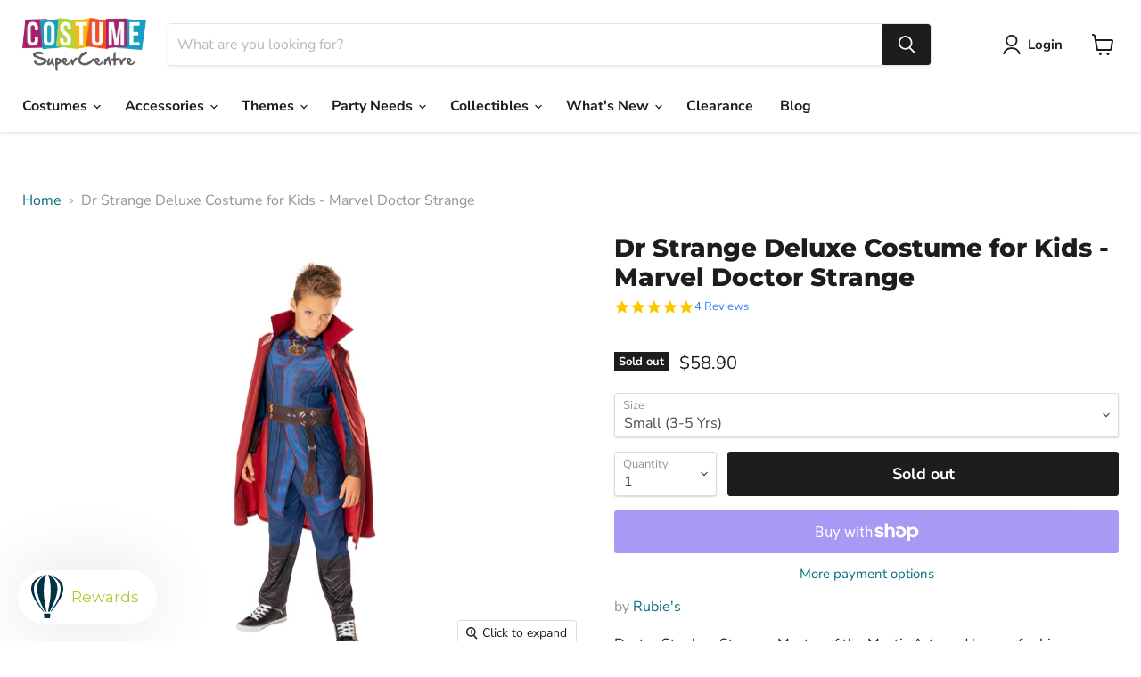

--- FILE ---
content_type: text/html; charset=utf-8
request_url: https://www.costumesupercentre.com.au/products/dr-strange-deluxe-costume-for-kids-marvel-doctor-strange
body_size: 48383
content:
<!doctype html>
<html class="no-js no-touch" lang="en">
  <head>

  


<script type="text/javascript">var _0x20f6=['mark','shopsheriff.amp-snippet.start','/cart','location','pathname','referrer','includes','/a/s/','search','utm','origin','shopsheriff.amp-snippet.end','performance'];(function(_0x402102,_0x2eb66c){var _0x4a0cbb=function(_0xb964a0){while(--_0xb964a0){_0x402102['push'](_0x402102['shift']());}};_0x4a0cbb(++_0x2eb66c);}(_0x20f6,0x1b9));var _0x5cb2=function(_0x38a278,_0x1ae781){_0x38a278=_0x38a278-0x0;var _0x1b1bae=_0x20f6[_0x38a278];return _0x1b1bae;};var a=window[_0x5cb2('0x0')]&&window[_0x5cb2('0x0')][_0x5cb2('0x1')];if(a){window[_0x5cb2('0x0')]['mark'](_0x5cb2('0x2'));}var doc=document;var redirect=_0x5cb2('0x3')===window[_0x5cb2('0x4')][_0x5cb2('0x5')]&&(doc[_0x5cb2('0x6')]['includes']('ampproject.org')||doc[_0x5cb2('0x6')][_0x5cb2('0x7')](_0x5cb2('0x8')))&&!doc[_0x5cb2('0x4')][_0x5cb2('0x9')][_0x5cb2('0x7')](_0x5cb2('0xa'));if(redirect){var f=doc[_0x5cb2('0x4')]['search']?'&':'?';window[_0x5cb2('0x4')]=window['location'][_0x5cb2('0xb')]+window[_0x5cb2('0x4')][_0x5cb2('0x5')]+f+'utm_source=shopsheriff&utm_medium=amp&utm_campaign=shopsheriff&utm_content=add-to-cart';}if(a){window[_0x5cb2('0x0')]['mark'](_0x5cb2('0xc'));}</script>


   <link rel="amphtml" href="https://www.costumesupercentre.com.au/a/s/products/dr-strange-deluxe-costume-for-kids-marvel-doctor-strange">



    <meta charset="utf-8">
    <meta http-equiv="x-ua-compatible" content="IE=edge">

    <link rel="preconnect" href="https://cdn.shopify.com">
    <link rel="preconnect" href="https://fonts.shopifycdn.com">
    <link rel="preconnect" href="https://v.shopify.com">
    <link rel="preconnect" href="https://cdn.shopifycloud.com">


    
  <link rel="shortcut icon" href="//www.costumesupercentre.com.au/cdn/shop/files/CSC_Favicon_32x32.jpg?v=1655430717" type="image/png">


    


    <meta name="viewport" content="width=device-width">

    
    

















    
    
    

    
    

    
    <meta property="og:image:alt" content="Buy Dr Strange Deluxe Costume for Kids - Marvel Doctor Strange from Costume Super Centre AU" />
  
















    
    
    
      
      

    
<meta property="twitter:image:width" content="1200" />
    <meta property="twitter:image:height" content="1200" />
    
    
    <meta property="twitter:image:alt" content="Buy Dr Strange Deluxe Costume for Kids - Marvel Doctor Strange from Costume Super Centre AU" />
  



    <link rel="preload" href="//www.costumesupercentre.com.au/cdn/fonts/nunito_sans/nunitosans_n7.25d963ed46da26098ebeab731e90d8802d989fa5.woff2" as="font" crossorigin="anonymous">
    <link rel="preload" as="style" href="//www.costumesupercentre.com.au/cdn/shop/t/23/assets/theme.css?v=127637207037445482281757653998">

    <script>window.performance && window.performance.mark && window.performance.mark('shopify.content_for_header.start');</script><meta name="google-site-verification" content="YCTr5fpqwBrghlI01Eto_tGB8dG3Mdjx3ExJcA7JJcU">
<meta name="google-site-verification" content="YCTr5fpqwBrghlI01Eto_tGB8dG3Mdjx3ExJcA7JJcU">
<meta id="shopify-digital-wallet" name="shopify-digital-wallet" content="/12607913/digital_wallets/dialog">
<meta name="shopify-checkout-api-token" content="727e34279baf2302cd2685bbbdd66874">
<meta id="in-context-paypal-metadata" data-shop-id="12607913" data-venmo-supported="false" data-environment="production" data-locale="en_US" data-paypal-v4="true" data-currency="AUD">
<link rel="alternate" type="application/json+oembed" href="https://www.costumesupercentre.com.au/products/dr-strange-deluxe-costume-for-kids-marvel-doctor-strange.oembed">
<script async="async" src="/checkouts/internal/preloads.js?locale=en-AU"></script>
<link rel="preconnect" href="https://shop.app" crossorigin="anonymous">
<script async="async" src="https://shop.app/checkouts/internal/preloads.js?locale=en-AU&shop_id=12607913" crossorigin="anonymous"></script>
<script id="apple-pay-shop-capabilities" type="application/json">{"shopId":12607913,"countryCode":"AU","currencyCode":"AUD","merchantCapabilities":["supports3DS"],"merchantId":"gid:\/\/shopify\/Shop\/12607913","merchantName":"Costume Super Centre","requiredBillingContactFields":["postalAddress","email","phone"],"requiredShippingContactFields":["postalAddress","email","phone"],"shippingType":"shipping","supportedNetworks":["visa","masterCard","amex","jcb"],"total":{"type":"pending","label":"Costume Super Centre","amount":"1.00"},"shopifyPaymentsEnabled":true,"supportsSubscriptions":true}</script>
<script id="shopify-features" type="application/json">{"accessToken":"727e34279baf2302cd2685bbbdd66874","betas":["rich-media-storefront-analytics"],"domain":"www.costumesupercentre.com.au","predictiveSearch":true,"shopId":12607913,"locale":"en"}</script>
<script>var Shopify = Shopify || {};
Shopify.shop = "rubiesdeerfield.myshopify.com";
Shopify.locale = "en";
Shopify.currency = {"active":"AUD","rate":"1.0"};
Shopify.country = "AU";
Shopify.theme = {"name":"CSC 2022","id":122052771925,"schema_name":"Empire","schema_version":"6.2.0","theme_store_id":838,"role":"main"};
Shopify.theme.handle = "null";
Shopify.theme.style = {"id":null,"handle":null};
Shopify.cdnHost = "www.costumesupercentre.com.au/cdn";
Shopify.routes = Shopify.routes || {};
Shopify.routes.root = "/";</script>
<script type="module">!function(o){(o.Shopify=o.Shopify||{}).modules=!0}(window);</script>
<script>!function(o){function n(){var o=[];function n(){o.push(Array.prototype.slice.apply(arguments))}return n.q=o,n}var t=o.Shopify=o.Shopify||{};t.loadFeatures=n(),t.autoloadFeatures=n()}(window);</script>
<script>
  window.ShopifyPay = window.ShopifyPay || {};
  window.ShopifyPay.apiHost = "shop.app\/pay";
  window.ShopifyPay.redirectState = null;
</script>
<script id="shop-js-analytics" type="application/json">{"pageType":"product"}</script>
<script defer="defer" async type="module" src="//www.costumesupercentre.com.au/cdn/shopifycloud/shop-js/modules/v2/client.init-shop-cart-sync_D0dqhulL.en.esm.js"></script>
<script defer="defer" async type="module" src="//www.costumesupercentre.com.au/cdn/shopifycloud/shop-js/modules/v2/chunk.common_CpVO7qML.esm.js"></script>
<script type="module">
  await import("//www.costumesupercentre.com.au/cdn/shopifycloud/shop-js/modules/v2/client.init-shop-cart-sync_D0dqhulL.en.esm.js");
await import("//www.costumesupercentre.com.au/cdn/shopifycloud/shop-js/modules/v2/chunk.common_CpVO7qML.esm.js");

  window.Shopify.SignInWithShop?.initShopCartSync?.({"fedCMEnabled":true,"windoidEnabled":true});

</script>
<script>
  window.Shopify = window.Shopify || {};
  if (!window.Shopify.featureAssets) window.Shopify.featureAssets = {};
  window.Shopify.featureAssets['shop-js'] = {"shop-cart-sync":["modules/v2/client.shop-cart-sync_D9bwt38V.en.esm.js","modules/v2/chunk.common_CpVO7qML.esm.js"],"init-fed-cm":["modules/v2/client.init-fed-cm_BJ8NPuHe.en.esm.js","modules/v2/chunk.common_CpVO7qML.esm.js"],"init-shop-email-lookup-coordinator":["modules/v2/client.init-shop-email-lookup-coordinator_pVrP2-kG.en.esm.js","modules/v2/chunk.common_CpVO7qML.esm.js"],"shop-cash-offers":["modules/v2/client.shop-cash-offers_CNh7FWN-.en.esm.js","modules/v2/chunk.common_CpVO7qML.esm.js","modules/v2/chunk.modal_DKF6x0Jh.esm.js"],"init-shop-cart-sync":["modules/v2/client.init-shop-cart-sync_D0dqhulL.en.esm.js","modules/v2/chunk.common_CpVO7qML.esm.js"],"init-windoid":["modules/v2/client.init-windoid_DaoAelzT.en.esm.js","modules/v2/chunk.common_CpVO7qML.esm.js"],"shop-toast-manager":["modules/v2/client.shop-toast-manager_1DND8Tac.en.esm.js","modules/v2/chunk.common_CpVO7qML.esm.js"],"pay-button":["modules/v2/client.pay-button_CFeQi1r6.en.esm.js","modules/v2/chunk.common_CpVO7qML.esm.js"],"shop-button":["modules/v2/client.shop-button_Ca94MDdQ.en.esm.js","modules/v2/chunk.common_CpVO7qML.esm.js"],"shop-login-button":["modules/v2/client.shop-login-button_DPYNfp1Z.en.esm.js","modules/v2/chunk.common_CpVO7qML.esm.js","modules/v2/chunk.modal_DKF6x0Jh.esm.js"],"avatar":["modules/v2/client.avatar_BTnouDA3.en.esm.js"],"shop-follow-button":["modules/v2/client.shop-follow-button_BMKh4nJE.en.esm.js","modules/v2/chunk.common_CpVO7qML.esm.js","modules/v2/chunk.modal_DKF6x0Jh.esm.js"],"init-customer-accounts-sign-up":["modules/v2/client.init-customer-accounts-sign-up_CJXi5kRN.en.esm.js","modules/v2/client.shop-login-button_DPYNfp1Z.en.esm.js","modules/v2/chunk.common_CpVO7qML.esm.js","modules/v2/chunk.modal_DKF6x0Jh.esm.js"],"init-shop-for-new-customer-accounts":["modules/v2/client.init-shop-for-new-customer-accounts_BoBxkgWu.en.esm.js","modules/v2/client.shop-login-button_DPYNfp1Z.en.esm.js","modules/v2/chunk.common_CpVO7qML.esm.js","modules/v2/chunk.modal_DKF6x0Jh.esm.js"],"init-customer-accounts":["modules/v2/client.init-customer-accounts_DCuDTzpR.en.esm.js","modules/v2/client.shop-login-button_DPYNfp1Z.en.esm.js","modules/v2/chunk.common_CpVO7qML.esm.js","modules/v2/chunk.modal_DKF6x0Jh.esm.js"],"checkout-modal":["modules/v2/client.checkout-modal_U_3e4VxF.en.esm.js","modules/v2/chunk.common_CpVO7qML.esm.js","modules/v2/chunk.modal_DKF6x0Jh.esm.js"],"lead-capture":["modules/v2/client.lead-capture_DEgn0Z8u.en.esm.js","modules/v2/chunk.common_CpVO7qML.esm.js","modules/v2/chunk.modal_DKF6x0Jh.esm.js"],"shop-login":["modules/v2/client.shop-login_CoM5QKZ_.en.esm.js","modules/v2/chunk.common_CpVO7qML.esm.js","modules/v2/chunk.modal_DKF6x0Jh.esm.js"],"payment-terms":["modules/v2/client.payment-terms_BmrqWn8r.en.esm.js","modules/v2/chunk.common_CpVO7qML.esm.js","modules/v2/chunk.modal_DKF6x0Jh.esm.js"]};
</script>
<script>(function() {
  var isLoaded = false;
  function asyncLoad() {
    if (isLoaded) return;
    isLoaded = true;
    var urls = ["https:\/\/str.rise-ai.com\/?shop=rubiesdeerfield.myshopify.com","https:\/\/strn.rise-ai.com\/?shop=rubiesdeerfield.myshopify.com","https:\/\/static.klaviyo.com\/onsite\/js\/PUgJmZ\/klaviyo.js?company_id=PUgJmZ\u0026shop=rubiesdeerfield.myshopify.com","https:\/\/cdn.hextom.com\/js\/freeshippingbar.js?shop=rubiesdeerfield.myshopify.com","https:\/\/cdn.shopify.com\/s\/files\/1\/1260\/7913\/t\/23\/assets\/yoast-active-script.js?v=1682979642\u0026shop=rubiesdeerfield.myshopify.com","https:\/\/searchanise-ef84.kxcdn.com\/widgets\/shopify\/init.js?a=6X6D0w7u3U\u0026shop=rubiesdeerfield.myshopify.com"];
    for (var i = 0; i < urls.length; i++) {
      var s = document.createElement('script');
      s.type = 'text/javascript';
      s.async = true;
      s.src = urls[i];
      var x = document.getElementsByTagName('script')[0];
      x.parentNode.insertBefore(s, x);
    }
  };
  if(window.attachEvent) {
    window.attachEvent('onload', asyncLoad);
  } else {
    window.addEventListener('load', asyncLoad, false);
  }
})();</script>
<script id="__st">var __st={"a":12607913,"offset":39600,"reqid":"60c529e7-af6c-468f-bd63-410062fc37be-1764226942","pageurl":"www.costumesupercentre.com.au\/products\/dr-strange-deluxe-costume-for-kids-marvel-doctor-strange","u":"0d91982fe950","p":"product","rtyp":"product","rid":6788017291349};</script>
<script>window.ShopifyPaypalV4VisibilityTracking = true;</script>
<script id="captcha-bootstrap">!function(){'use strict';const t='contact',e='account',n='new_comment',o=[[t,t],['blogs',n],['comments',n],[t,'customer']],c=[[e,'customer_login'],[e,'guest_login'],[e,'recover_customer_password'],[e,'create_customer']],r=t=>t.map((([t,e])=>`form[action*='/${t}']:not([data-nocaptcha='true']) input[name='form_type'][value='${e}']`)).join(','),a=t=>()=>t?[...document.querySelectorAll(t)].map((t=>t.form)):[];function s(){const t=[...o],e=r(t);return a(e)}const i='password',u='form_key',d=['recaptcha-v3-token','g-recaptcha-response','h-captcha-response',i],f=()=>{try{return window.sessionStorage}catch{return}},m='__shopify_v',_=t=>t.elements[u];function p(t,e,n=!1){try{const o=window.sessionStorage,c=JSON.parse(o.getItem(e)),{data:r}=function(t){const{data:e,action:n}=t;return t[m]||n?{data:e,action:n}:{data:t,action:n}}(c);for(const[e,n]of Object.entries(r))t.elements[e]&&(t.elements[e].value=n);n&&o.removeItem(e)}catch(o){console.error('form repopulation failed',{error:o})}}const l='form_type',E='cptcha';function T(t){t.dataset[E]=!0}const w=window,h=w.document,L='Shopify',v='ce_forms',y='captcha';let A=!1;((t,e)=>{const n=(g='f06e6c50-85a8-45c8-87d0-21a2b65856fe',I='https://cdn.shopify.com/shopifycloud/storefront-forms-hcaptcha/ce_storefront_forms_captcha_hcaptcha.v1.5.2.iife.js',D={infoText:'Protected by hCaptcha',privacyText:'Privacy',termsText:'Terms'},(t,e,n)=>{const o=w[L][v],c=o.bindForm;if(c)return c(t,g,e,D).then(n);var r;o.q.push([[t,g,e,D],n]),r=I,A||(h.body.append(Object.assign(h.createElement('script'),{id:'captcha-provider',async:!0,src:r})),A=!0)});var g,I,D;w[L]=w[L]||{},w[L][v]=w[L][v]||{},w[L][v].q=[],w[L][y]=w[L][y]||{},w[L][y].protect=function(t,e){n(t,void 0,e),T(t)},Object.freeze(w[L][y]),function(t,e,n,w,h,L){const[v,y,A,g]=function(t,e,n){const i=e?o:[],u=t?c:[],d=[...i,...u],f=r(d),m=r(i),_=r(d.filter((([t,e])=>n.includes(e))));return[a(f),a(m),a(_),s()]}(w,h,L),I=t=>{const e=t.target;return e instanceof HTMLFormElement?e:e&&e.form},D=t=>v().includes(t);t.addEventListener('submit',(t=>{const e=I(t);if(!e)return;const n=D(e)&&!e.dataset.hcaptchaBound&&!e.dataset.recaptchaBound,o=_(e),c=g().includes(e)&&(!o||!o.value);(n||c)&&t.preventDefault(),c&&!n&&(function(t){try{if(!f())return;!function(t){const e=f();if(!e)return;const n=_(t);if(!n)return;const o=n.value;o&&e.removeItem(o)}(t);const e=Array.from(Array(32),(()=>Math.random().toString(36)[2])).join('');!function(t,e){_(t)||t.append(Object.assign(document.createElement('input'),{type:'hidden',name:u})),t.elements[u].value=e}(t,e),function(t,e){const n=f();if(!n)return;const o=[...t.querySelectorAll(`input[type='${i}']`)].map((({name:t})=>t)),c=[...d,...o],r={};for(const[a,s]of new FormData(t).entries())c.includes(a)||(r[a]=s);n.setItem(e,JSON.stringify({[m]:1,action:t.action,data:r}))}(t,e)}catch(e){console.error('failed to persist form',e)}}(e),e.submit())}));const S=(t,e)=>{t&&!t.dataset[E]&&(n(t,e.some((e=>e===t))),T(t))};for(const o of['focusin','change'])t.addEventListener(o,(t=>{const e=I(t);D(e)&&S(e,y())}));const B=e.get('form_key'),M=e.get(l),P=B&&M;t.addEventListener('DOMContentLoaded',(()=>{const t=y();if(P)for(const e of t)e.elements[l].value===M&&p(e,B);[...new Set([...A(),...v().filter((t=>'true'===t.dataset.shopifyCaptcha))])].forEach((e=>S(e,t)))}))}(h,new URLSearchParams(w.location.search),n,t,e,['guest_login'])})(!0,!0)}();</script>
<script integrity="sha256-52AcMU7V7pcBOXWImdc/TAGTFKeNjmkeM1Pvks/DTgc=" data-source-attribution="shopify.loadfeatures" defer="defer" src="//www.costumesupercentre.com.au/cdn/shopifycloud/storefront/assets/storefront/load_feature-81c60534.js" crossorigin="anonymous"></script>
<script crossorigin="anonymous" defer="defer" src="//www.costumesupercentre.com.au/cdn/shopifycloud/storefront/assets/shopify_pay/storefront-65b4c6d7.js?v=20250812"></script>
<script data-source-attribution="shopify.dynamic_checkout.dynamic.init">var Shopify=Shopify||{};Shopify.PaymentButton=Shopify.PaymentButton||{isStorefrontPortableWallets:!0,init:function(){window.Shopify.PaymentButton.init=function(){};var t=document.createElement("script");t.src="https://www.costumesupercentre.com.au/cdn/shopifycloud/portable-wallets/latest/portable-wallets.en.js",t.type="module",document.head.appendChild(t)}};
</script>
<script data-source-attribution="shopify.dynamic_checkout.buyer_consent">
  function portableWalletsHideBuyerConsent(e){var t=document.getElementById("shopify-buyer-consent"),n=document.getElementById("shopify-subscription-policy-button");t&&n&&(t.classList.add("hidden"),t.setAttribute("aria-hidden","true"),n.removeEventListener("click",e))}function portableWalletsShowBuyerConsent(e){var t=document.getElementById("shopify-buyer-consent"),n=document.getElementById("shopify-subscription-policy-button");t&&n&&(t.classList.remove("hidden"),t.removeAttribute("aria-hidden"),n.addEventListener("click",e))}window.Shopify?.PaymentButton&&(window.Shopify.PaymentButton.hideBuyerConsent=portableWalletsHideBuyerConsent,window.Shopify.PaymentButton.showBuyerConsent=portableWalletsShowBuyerConsent);
</script>
<script>
  function portableWalletsCleanup(e){e&&e.src&&console.error("Failed to load portable wallets script "+e.src);var t=document.querySelectorAll("shopify-accelerated-checkout .shopify-payment-button__skeleton, shopify-accelerated-checkout-cart .wallet-cart-button__skeleton"),e=document.getElementById("shopify-buyer-consent");for(let e=0;e<t.length;e++)t[e].remove();e&&e.remove()}function portableWalletsNotLoadedAsModule(e){e instanceof ErrorEvent&&"string"==typeof e.message&&e.message.includes("import.meta")&&"string"==typeof e.filename&&e.filename.includes("portable-wallets")&&(window.removeEventListener("error",portableWalletsNotLoadedAsModule),window.Shopify.PaymentButton.failedToLoad=e,"loading"===document.readyState?document.addEventListener("DOMContentLoaded",window.Shopify.PaymentButton.init):window.Shopify.PaymentButton.init())}window.addEventListener("error",portableWalletsNotLoadedAsModule);
</script>

<script type="module" src="https://www.costumesupercentre.com.au/cdn/shopifycloud/portable-wallets/latest/portable-wallets.en.js" onError="portableWalletsCleanup(this)" crossorigin="anonymous"></script>
<script nomodule>
  document.addEventListener("DOMContentLoaded", portableWalletsCleanup);
</script>

<link id="shopify-accelerated-checkout-styles" rel="stylesheet" media="screen" href="https://www.costumesupercentre.com.au/cdn/shopifycloud/portable-wallets/latest/accelerated-checkout-backwards-compat.css" crossorigin="anonymous">
<style id="shopify-accelerated-checkout-cart">
        #shopify-buyer-consent {
  margin-top: 1em;
  display: inline-block;
  width: 100%;
}

#shopify-buyer-consent.hidden {
  display: none;
}

#shopify-subscription-policy-button {
  background: none;
  border: none;
  padding: 0;
  text-decoration: underline;
  font-size: inherit;
  cursor: pointer;
}

#shopify-subscription-policy-button::before {
  box-shadow: none;
}

      </style>

<script>window.performance && window.performance.mark && window.performance.mark('shopify.content_for_header.end');</script>

    <link href="//www.costumesupercentre.com.au/cdn/shop/t/23/assets/theme.css?v=127637207037445482281757653998" rel="stylesheet" type="text/css" media="all" />

    
    <script>
      window.Theme = window.Theme || {};
      window.Theme.version = '6.2.0';
      window.Theme.name = 'Empire';
      window.Theme.routes = {
        "root_url": "/",
        "account_url": "/account",
        "account_login_url": "/account/login",
        "account_logout_url": "/account/logout",
        "account_register_url": "/account/register",
        "account_addresses_url": "/account/addresses",
        "collections_url": "/collections",
        "all_products_collection_url": "/collections/all",
        "search_url": "/search",
        "cart_url": "/cart",
        "cart_add_url": "/cart/add",
        "cart_change_url": "/cart/change",
        "cart_clear_url": "/cart/clear",
        "product_recommendations_url": "/recommendations/products",
      };
    </script>
    
<script type="text/javascript">
(function e(){var e=document.createElement("script");e.type="text/javascript",e.async=true,e.src="//staticw2.yotpo.com/apdtAZcx9ODKbSaoDTX27GbR8pbECRCy94LVsxA1/widget.js";var t=document.getElementsByTagName("script")[0];t.parentNode.insertBefore(e,t)})();
</script><script>ccPops=window.ccPops||{};ccPops.sizeChart=ccPops.sizeChart||{};ccPops.sizeChart.collections=[140694356053,273561415,156893610069,140694224981,470744793407,169439166549,456754887,345069255,262710952021,273831367,272627171413,315615175,273559943,157094084693,271542616149,314982343,314977479,315521287,59051606069,340954119,436956692799,267438343,264896053333,479158862143,267837831,500338917695,87021551701];ccPops.sizeChart.tags=["45-60","armageddon-costumes","blue","book-week-comic","boy","boys","comics","costumes","doctor strange","dr-strange","film-and-tv","Kid's Halloween","kids","letter-d","marvel","movie","normal","rubies","Spider-Man No Way Home","superheroes"];ccPops.sizeChart.vendors="Rubie's";ccPops.sizeChart.myTypes="Kids-Boys";</script><script type="text/javascript">
    (function(c,l,a,r,i,t,y){
        c[a]=c[a]||function(){(c[a].q=c[a].q||[]).push(arguments)};
        t=l.createElement(r);t.async=1;t.src="https://www.clarity.ms/tag/"+i;
        y=l.getElementsByTagName(r)[0];y.parentNode.insertBefore(t,y);
    })(window, document, "clarity", "script", "g4o417hk1k");
</script>

<!-- BEGIN app block: shopify://apps/yoast-seo/blocks/metatags/7c777011-bc88-4743-a24e-64336e1e5b46 -->
<!-- This site is optimized with Yoast SEO for Shopify -->
<title>Dr Strange Deluxe Costume for Kids - Marvel Doctor Strange | Costume Super Centre</title>
<meta name="description" content="Need a Doctor Stephen Strange costume for kids? The Master of the Mystic Arts from Marvel is the perfect superhero to dress up as for Halloween, book week or any event that calls for superheroes! Officially licensed, this deluxe costume is available to order now from Costume Super Centre" />
<link rel="canonical" href="https://www.costumesupercentre.com.au/products/dr-strange-deluxe-costume-for-kids-marvel-doctor-strange" />
<meta name="robots" content="index, follow, max-image-preview:large, max-snippet:-1, max-video-preview:-1" />
<meta property="og:site_name" content="Costume Super Centre" />
<meta property="og:url" content="https://www.costumesupercentre.com.au/products/dr-strange-deluxe-costume-for-kids-marvel-doctor-strange" />
<meta property="og:locale" content="en_US" />
<meta property="og:type" content="product" />
<meta property="og:title" content="Dr Strange Deluxe Costume for Kids - Marvel Doctor Strange | Costume Super Centre" />
<meta property="og:description" content="Need a Doctor Stephen Strange costume for kids? The Master of the Mystic Arts from Marvel is the perfect superhero to dress up as for Halloween, book week or any event that calls for superheroes! Officially licensed, this deluxe costume is available to order now from Costume Super Centre" />
<meta property="og:image" content="https://www.costumesupercentre.com.au/cdn/shop/products/Dr-Strange-Deluxe-Costume-for-Kids-Marvel-Doctor-Strange-Rubies-Kids-Boys.jpg?v=1743678612" />
<meta property="og:image:height" content="1600" />
<meta property="og:image:width" content="1200" />
<meta property="og:availability" content="outofstock" />
<meta property="product:availability" content="out of stock" />
<meta property="product:condition" content="new" />
<meta property="product:price:amount" content="58.9" />
<meta property="product:price:currency" content="AUD" />
<meta property="product:retailer_item_id" content="301338S" />
<meta name="twitter:card" content="summary_large_image" />
<script type="application/ld+json" id="yoast-schema-graph">
{
  "@context": "https://schema.org",
  "@graph": [
    {
      "@type": "WebSite",
      "@id": "https://www.costumesupercentre.com.au/#/schema/website/1",
      "url": "https://www.costumesupercentre.com.au",
      "name": "Costume Super Centre",
      "potentialAction": {
        "@type": "SearchAction",
        "target": "https://www.costumesupercentre.com.au/search?q={search_term_string}",
        "query-input": "required name=search_term_string"
      },
      "inLanguage": "en"
    },
    {
      "@type": "ItemPage",
      "@id": "https:\/\/www.costumesupercentre.com.au\/products\/dr-strange-deluxe-costume-for-kids-marvel-doctor-strange",
      "name": "Dr Strange Deluxe Costume for Kids - Marvel Doctor Strange | Costume Super Centre",
      "description": "Need a Doctor Stephen Strange costume for kids? The Master of the Mystic Arts from Marvel is the perfect superhero to dress up as for Halloween, book week or any event that calls for superheroes! Officially licensed, this deluxe costume is available to order now from Costume Super Centre",
      "datePublished": "2024-02-16T10:34:31+11:00",
      "breadcrumb": {
        "@id": "https:\/\/www.costumesupercentre.com.au\/products\/dr-strange-deluxe-costume-for-kids-marvel-doctor-strange\/#\/schema\/breadcrumb"
      },
      "primaryImageOfPage": {
        "@id": "https://www.costumesupercentre.com.au/#/schema/ImageObject/21685014036565"
      },
      "image": [{
        "@id": "https://www.costumesupercentre.com.au/#/schema/ImageObject/21685014036565"
      }],
      "isPartOf": {
        "@id": "https://www.costumesupercentre.com.au/#/schema/website/1"
      },
      "url": "https:\/\/www.costumesupercentre.com.au\/products\/dr-strange-deluxe-costume-for-kids-marvel-doctor-strange"
    },
    {
      "@type": "ImageObject",
      "@id": "https://www.costumesupercentre.com.au/#/schema/ImageObject/21685014036565",
      "caption": "Buy Dr Strange Deluxe Costume for Kids - Marvel Doctor Strange from Costume Super Centre AU",
      "inLanguage": "en",
      "width": 1200,
      "height": 1600,
      "url": "https:\/\/www.costumesupercentre.com.au\/cdn\/shop\/products\/Dr-Strange-Deluxe-Costume-for-Kids-Marvel-Doctor-Strange-Rubies-Kids-Boys.jpg?v=1743678612",
      "contentUrl": "https:\/\/www.costumesupercentre.com.au\/cdn\/shop\/products\/Dr-Strange-Deluxe-Costume-for-Kids-Marvel-Doctor-Strange-Rubies-Kids-Boys.jpg?v=1743678612"
    },
    {
      "@type": "ProductGroup",
      "@id": "https:\/\/www.costumesupercentre.com.au\/products\/dr-strange-deluxe-costume-for-kids-marvel-doctor-strange\/#\/schema\/Product",
      "brand": [{
        "@type": "Brand",
        "name": "Rubie's"
      }],
      "mainEntityOfPage": {
        "@id": "https:\/\/www.costumesupercentre.com.au\/products\/dr-strange-deluxe-costume-for-kids-marvel-doctor-strange"
      },
      "name": "Dr Strange Deluxe Costume for Kids - Marvel Doctor Strange",
      "description": "Need a Doctor Stephen Strange costume for kids? The Master of the Mystic Arts from Marvel is the perfect superhero to dress up as for Halloween, book week or any event that calls for superheroes! Officially licensed, this deluxe costume is available to order now from Costume Super Centre",
      "image": [{
        "@id": "https://www.costumesupercentre.com.au/#/schema/ImageObject/21685014036565"
      }],
      "productGroupID": "6788017291349",
      "hasVariant": [
        {
          "@type": "Product",
          "@id": "https://www.costumesupercentre.com.au/#/schema/Product/40141171523669",
          "name": "Dr Strange Deluxe Costume for Kids - Marvel Doctor Strange - X-Large (9-10 Yrs)",
          "sku": "301338XL",
          "gtin": "0195884029060",
          "image": [{
            "@id": "https://www.costumesupercentre.com.au/#/schema/ImageObject/21685014036565"
          }],
          "offers": {
            "@type": "Offer",
            "@id": "https://www.costumesupercentre.com.au/#/schema/Offer/40141171523669",
            "availability": "https://schema.org/OutOfStock",
            "priceSpecification": {
              "@type": "UnitPriceSpecification",
              "valueAddedTaxIncluded": true,
              "price": 58.9,
              "priceCurrency": "AUD"
            },
            "url": "https:\/\/www.costumesupercentre.com.au\/products\/dr-strange-deluxe-costume-for-kids-marvel-doctor-strange?variant=40141171523669",
            "checkoutPageURLTemplate": "https:\/\/www.costumesupercentre.com.au\/cart\/add?id=40141171523669\u0026quantity=1"
          }
        },
        {
          "@type": "Product",
          "@id": "https://www.costumesupercentre.com.au/#/schema/Product/40141168705621",
          "name": "Dr Strange Deluxe Costume for Kids - Marvel Doctor Strange - Large (7-8 Yrs)",
          "sku": "301338L",
          "gtin": "0195884029053",
          "image": [{
            "@id": "https://www.costumesupercentre.com.au/#/schema/ImageObject/21685014036565"
          }],
          "offers": {
            "@type": "Offer",
            "@id": "https://www.costumesupercentre.com.au/#/schema/Offer/40141168705621",
            "availability": "https://schema.org/OutOfStock",
            "priceSpecification": {
              "@type": "UnitPriceSpecification",
              "valueAddedTaxIncluded": true,
              "price": 58.9,
              "priceCurrency": "AUD"
            },
            "url": "https:\/\/www.costumesupercentre.com.au\/products\/dr-strange-deluxe-costume-for-kids-marvel-doctor-strange?variant=40141168705621",
            "checkoutPageURLTemplate": "https:\/\/www.costumesupercentre.com.au\/cart\/add?id=40141168705621\u0026quantity=1"
          }
        },
        {
          "@type": "Product",
          "@id": "https://www.costumesupercentre.com.au/#/schema/Product/40141168672853",
          "name": "Dr Strange Deluxe Costume for Kids - Marvel Doctor Strange - Medium (5-6 Yrs)",
          "sku": "301338M",
          "gtin": "0195884029046",
          "image": [{
            "@id": "https://www.costumesupercentre.com.au/#/schema/ImageObject/21685014036565"
          }],
          "offers": {
            "@type": "Offer",
            "@id": "https://www.costumesupercentre.com.au/#/schema/Offer/40141168672853",
            "availability": "https://schema.org/OutOfStock",
            "priceSpecification": {
              "@type": "UnitPriceSpecification",
              "valueAddedTaxIncluded": true,
              "price": 58.9,
              "priceCurrency": "AUD"
            },
            "url": "https:\/\/www.costumesupercentre.com.au\/products\/dr-strange-deluxe-costume-for-kids-marvel-doctor-strange?variant=40141168672853",
            "checkoutPageURLTemplate": "https:\/\/www.costumesupercentre.com.au\/cart\/add?id=40141168672853\u0026quantity=1"
          }
        },
        {
          "@type": "Product",
          "@id": "https://www.costumesupercentre.com.au/#/schema/Product/40141168640085",
          "name": "Dr Strange Deluxe Costume for Kids - Marvel Doctor Strange - Small (3-5 Yrs)",
          "sku": "301338S",
          "gtin": "0195884029039",
          "image": [{
            "@id": "https://www.costumesupercentre.com.au/#/schema/ImageObject/21685014036565"
          }],
          "offers": {
            "@type": "Offer",
            "@id": "https://www.costumesupercentre.com.au/#/schema/Offer/40141168640085",
            "availability": "https://schema.org/OutOfStock",
            "priceSpecification": {
              "@type": "UnitPriceSpecification",
              "valueAddedTaxIncluded": true,
              "price": 58.9,
              "priceCurrency": "AUD"
            },
            "url": "https:\/\/www.costumesupercentre.com.au\/products\/dr-strange-deluxe-costume-for-kids-marvel-doctor-strange?variant=40141168640085",
            "checkoutPageURLTemplate": "https:\/\/www.costumesupercentre.com.au\/cart\/add?id=40141168640085\u0026quantity=1"
          }
        }
      ],
      "url": "https:\/\/www.costumesupercentre.com.au\/products\/dr-strange-deluxe-costume-for-kids-marvel-doctor-strange"
    },
    {
      "@type": "BreadcrumbList",
      "@id": "https:\/\/www.costumesupercentre.com.au\/products\/dr-strange-deluxe-costume-for-kids-marvel-doctor-strange\/#\/schema\/breadcrumb",
      "itemListElement": [
        {
          "@type": "ListItem",
          "name": "Costume Super Centre",
          "item": "https:\/\/www.costumesupercentre.com.au",
          "position": 1
        },
        {
          "@type": "ListItem",
          "name": "Dr Strange Deluxe Costume for Kids - Marvel Doctor Strange",
          "position": 2
        }
      ]
    }

  ]}
</script>
<!--/ Yoast SEO -->
<!-- END app block --><!-- BEGIN app block: shopify://apps/also-bought/blocks/app-embed-block/b94b27b4-738d-4d92-9e60-43c22d1da3f2 --><script>
    window.codeblackbelt = window.codeblackbelt || {};
    window.codeblackbelt.shop = window.codeblackbelt.shop || 'rubiesdeerfield.myshopify.com';
    
        window.codeblackbelt.productId = 6788017291349;</script><script src="//cdn.codeblackbelt.com/widgets/also-bought/main.min.js?version=2025112718+1100" async></script>
<!-- END app block --><!-- BEGIN app block: shopify://apps/yotpo-product-reviews/blocks/settings/eb7dfd7d-db44-4334-bc49-c893b51b36cf -->


<script type="text/javascript">
  (function e(){var e=document.createElement("script");
  e.type="text/javascript",e.async=true,
  e.src="//staticw2.yotpo.com//widget.js?lang=en";
  var t=document.getElementsByTagName("script")[0];
  t.parentNode.insertBefore(e,t)})();
</script>



  
<!-- END app block --><!-- BEGIN app block: shopify://apps/frequently-bought/blocks/app-embed-block/b1a8cbea-c844-4842-9529-7c62dbab1b1f --><script>
    window.codeblackbelt = window.codeblackbelt || {};
    window.codeblackbelt.shop = window.codeblackbelt.shop || 'rubiesdeerfield.myshopify.com';
    
        window.codeblackbelt.productId = 6788017291349;</script><script src="//cdn.codeblackbelt.com/widgets/frequently-bought-together/main.min.js?version=2025112718+1100" async></script>
 <!-- END app block --><link href="https://monorail-edge.shopifysvc.com" rel="dns-prefetch">
<script>(function(){if ("sendBeacon" in navigator && "performance" in window) {try {var session_token_from_headers = performance.getEntriesByType('navigation')[0].serverTiming.find(x => x.name == '_s').description;} catch {var session_token_from_headers = undefined;}var session_cookie_matches = document.cookie.match(/_shopify_s=([^;]*)/);var session_token_from_cookie = session_cookie_matches && session_cookie_matches.length === 2 ? session_cookie_matches[1] : "";var session_token = session_token_from_headers || session_token_from_cookie || "";function handle_abandonment_event(e) {var entries = performance.getEntries().filter(function(entry) {return /monorail-edge.shopifysvc.com/.test(entry.name);});if (!window.abandonment_tracked && entries.length === 0) {window.abandonment_tracked = true;var currentMs = Date.now();var navigation_start = performance.timing.navigationStart;var payload = {shop_id: 12607913,url: window.location.href,navigation_start,duration: currentMs - navigation_start,session_token,page_type: "product"};window.navigator.sendBeacon("https://monorail-edge.shopifysvc.com/v1/produce", JSON.stringify({schema_id: "online_store_buyer_site_abandonment/1.1",payload: payload,metadata: {event_created_at_ms: currentMs,event_sent_at_ms: currentMs}}));}}window.addEventListener('pagehide', handle_abandonment_event);}}());</script>
<script id="web-pixels-manager-setup">(function e(e,d,r,n,o){if(void 0===o&&(o={}),!Boolean(null===(a=null===(i=window.Shopify)||void 0===i?void 0:i.analytics)||void 0===a?void 0:a.replayQueue)){var i,a;window.Shopify=window.Shopify||{};var t=window.Shopify;t.analytics=t.analytics||{};var s=t.analytics;s.replayQueue=[],s.publish=function(e,d,r){return s.replayQueue.push([e,d,r]),!0};try{self.performance.mark("wpm:start")}catch(e){}var l=function(){var e={modern:/Edge?\/(1{2}[4-9]|1[2-9]\d|[2-9]\d{2}|\d{4,})\.\d+(\.\d+|)|Firefox\/(1{2}[4-9]|1[2-9]\d|[2-9]\d{2}|\d{4,})\.\d+(\.\d+|)|Chrom(ium|e)\/(9{2}|\d{3,})\.\d+(\.\d+|)|(Maci|X1{2}).+ Version\/(15\.\d+|(1[6-9]|[2-9]\d|\d{3,})\.\d+)([,.]\d+|)( \(\w+\)|)( Mobile\/\w+|) Safari\/|Chrome.+OPR\/(9{2}|\d{3,})\.\d+\.\d+|(CPU[ +]OS|iPhone[ +]OS|CPU[ +]iPhone|CPU IPhone OS|CPU iPad OS)[ +]+(15[._]\d+|(1[6-9]|[2-9]\d|\d{3,})[._]\d+)([._]\d+|)|Android:?[ /-](13[3-9]|1[4-9]\d|[2-9]\d{2}|\d{4,})(\.\d+|)(\.\d+|)|Android.+Firefox\/(13[5-9]|1[4-9]\d|[2-9]\d{2}|\d{4,})\.\d+(\.\d+|)|Android.+Chrom(ium|e)\/(13[3-9]|1[4-9]\d|[2-9]\d{2}|\d{4,})\.\d+(\.\d+|)|SamsungBrowser\/([2-9]\d|\d{3,})\.\d+/,legacy:/Edge?\/(1[6-9]|[2-9]\d|\d{3,})\.\d+(\.\d+|)|Firefox\/(5[4-9]|[6-9]\d|\d{3,})\.\d+(\.\d+|)|Chrom(ium|e)\/(5[1-9]|[6-9]\d|\d{3,})\.\d+(\.\d+|)([\d.]+$|.*Safari\/(?![\d.]+ Edge\/[\d.]+$))|(Maci|X1{2}).+ Version\/(10\.\d+|(1[1-9]|[2-9]\d|\d{3,})\.\d+)([,.]\d+|)( \(\w+\)|)( Mobile\/\w+|) Safari\/|Chrome.+OPR\/(3[89]|[4-9]\d|\d{3,})\.\d+\.\d+|(CPU[ +]OS|iPhone[ +]OS|CPU[ +]iPhone|CPU IPhone OS|CPU iPad OS)[ +]+(10[._]\d+|(1[1-9]|[2-9]\d|\d{3,})[._]\d+)([._]\d+|)|Android:?[ /-](13[3-9]|1[4-9]\d|[2-9]\d{2}|\d{4,})(\.\d+|)(\.\d+|)|Mobile Safari.+OPR\/([89]\d|\d{3,})\.\d+\.\d+|Android.+Firefox\/(13[5-9]|1[4-9]\d|[2-9]\d{2}|\d{4,})\.\d+(\.\d+|)|Android.+Chrom(ium|e)\/(13[3-9]|1[4-9]\d|[2-9]\d{2}|\d{4,})\.\d+(\.\d+|)|Android.+(UC? ?Browser|UCWEB|U3)[ /]?(15\.([5-9]|\d{2,})|(1[6-9]|[2-9]\d|\d{3,})\.\d+)\.\d+|SamsungBrowser\/(5\.\d+|([6-9]|\d{2,})\.\d+)|Android.+MQ{2}Browser\/(14(\.(9|\d{2,})|)|(1[5-9]|[2-9]\d|\d{3,})(\.\d+|))(\.\d+|)|K[Aa][Ii]OS\/(3\.\d+|([4-9]|\d{2,})\.\d+)(\.\d+|)/},d=e.modern,r=e.legacy,n=navigator.userAgent;return n.match(d)?"modern":n.match(r)?"legacy":"unknown"}(),u="modern"===l?"modern":"legacy",c=(null!=n?n:{modern:"",legacy:""})[u],f=function(e){return[e.baseUrl,"/wpm","/b",e.hashVersion,"modern"===e.buildTarget?"m":"l",".js"].join("")}({baseUrl:d,hashVersion:r,buildTarget:u}),m=function(e){var d=e.version,r=e.bundleTarget,n=e.surface,o=e.pageUrl,i=e.monorailEndpoint;return{emit:function(e){var a=e.status,t=e.errorMsg,s=(new Date).getTime(),l=JSON.stringify({metadata:{event_sent_at_ms:s},events:[{schema_id:"web_pixels_manager_load/3.1",payload:{version:d,bundle_target:r,page_url:o,status:a,surface:n,error_msg:t},metadata:{event_created_at_ms:s}}]});if(!i)return console&&console.warn&&console.warn("[Web Pixels Manager] No Monorail endpoint provided, skipping logging."),!1;try{return self.navigator.sendBeacon.bind(self.navigator)(i,l)}catch(e){}var u=new XMLHttpRequest;try{return u.open("POST",i,!0),u.setRequestHeader("Content-Type","text/plain"),u.send(l),!0}catch(e){return console&&console.warn&&console.warn("[Web Pixels Manager] Got an unhandled error while logging to Monorail."),!1}}}}({version:r,bundleTarget:l,surface:e.surface,pageUrl:self.location.href,monorailEndpoint:e.monorailEndpoint});try{o.browserTarget=l,function(e){var d=e.src,r=e.async,n=void 0===r||r,o=e.onload,i=e.onerror,a=e.sri,t=e.scriptDataAttributes,s=void 0===t?{}:t,l=document.createElement("script"),u=document.querySelector("head"),c=document.querySelector("body");if(l.async=n,l.src=d,a&&(l.integrity=a,l.crossOrigin="anonymous"),s)for(var f in s)if(Object.prototype.hasOwnProperty.call(s,f))try{l.dataset[f]=s[f]}catch(e){}if(o&&l.addEventListener("load",o),i&&l.addEventListener("error",i),u)u.appendChild(l);else{if(!c)throw new Error("Did not find a head or body element to append the script");c.appendChild(l)}}({src:f,async:!0,onload:function(){if(!function(){var e,d;return Boolean(null===(d=null===(e=window.Shopify)||void 0===e?void 0:e.analytics)||void 0===d?void 0:d.initialized)}()){var d=window.webPixelsManager.init(e)||void 0;if(d){var r=window.Shopify.analytics;r.replayQueue.forEach((function(e){var r=e[0],n=e[1],o=e[2];d.publishCustomEvent(r,n,o)})),r.replayQueue=[],r.publish=d.publishCustomEvent,r.visitor=d.visitor,r.initialized=!0}}},onerror:function(){return m.emit({status:"failed",errorMsg:"".concat(f," has failed to load")})},sri:function(e){var d=/^sha384-[A-Za-z0-9+/=]+$/;return"string"==typeof e&&d.test(e)}(c)?c:"",scriptDataAttributes:o}),m.emit({status:"loading"})}catch(e){m.emit({status:"failed",errorMsg:(null==e?void 0:e.message)||"Unknown error"})}}})({shopId: 12607913,storefrontBaseUrl: "https://www.costumesupercentre.com.au",extensionsBaseUrl: "https://extensions.shopifycdn.com/cdn/shopifycloud/web-pixels-manager",monorailEndpoint: "https://monorail-edge.shopifysvc.com/unstable/produce_batch",surface: "storefront-renderer",enabledBetaFlags: ["2dca8a86"],webPixelsConfigList: [{"id":"1723728191","configuration":"{\"yotpoStoreId\":\"apdtAZcx9ODKbSaoDTX27GbR8pbECRCy94LVsxA1\"}","eventPayloadVersion":"v1","runtimeContext":"STRICT","scriptVersion":"8bb37a256888599d9a3d57f0551d3859","type":"APP","apiClientId":70132,"privacyPurposes":["ANALYTICS","MARKETING","SALE_OF_DATA"],"dataSharingAdjustments":{"protectedCustomerApprovalScopes":["read_customer_address","read_customer_email","read_customer_name","read_customer_personal_data","read_customer_phone"]}},{"id":"847216959","configuration":"{\"config\":\"{\\\"google_tag_ids\\\":[\\\"G-ZVY9LZN0YX\\\",\\\"GT-PZSPKP5P\\\"],\\\"target_country\\\":\\\"ZZ\\\",\\\"gtag_events\\\":[{\\\"type\\\":\\\"search\\\",\\\"action_label\\\":\\\"G-ZVY9LZN0YX\\\"},{\\\"type\\\":\\\"begin_checkout\\\",\\\"action_label\\\":\\\"G-ZVY9LZN0YX\\\"},{\\\"type\\\":\\\"view_item\\\",\\\"action_label\\\":[\\\"G-ZVY9LZN0YX\\\",\\\"MC-NQSX4B06R7\\\"]},{\\\"type\\\":\\\"purchase\\\",\\\"action_label\\\":[\\\"G-ZVY9LZN0YX\\\",\\\"MC-NQSX4B06R7\\\"]},{\\\"type\\\":\\\"page_view\\\",\\\"action_label\\\":[\\\"G-ZVY9LZN0YX\\\",\\\"MC-NQSX4B06R7\\\"]},{\\\"type\\\":\\\"add_payment_info\\\",\\\"action_label\\\":\\\"G-ZVY9LZN0YX\\\"},{\\\"type\\\":\\\"add_to_cart\\\",\\\"action_label\\\":\\\"G-ZVY9LZN0YX\\\"}],\\\"enable_monitoring_mode\\\":false}\"}","eventPayloadVersion":"v1","runtimeContext":"OPEN","scriptVersion":"b2a88bafab3e21179ed38636efcd8a93","type":"APP","apiClientId":1780363,"privacyPurposes":[],"dataSharingAdjustments":{"protectedCustomerApprovalScopes":["read_customer_address","read_customer_email","read_customer_name","read_customer_personal_data","read_customer_phone"]}},{"id":"291930431","configuration":"{\"pixel_id\":\"2010216122557223\",\"pixel_type\":\"facebook_pixel\",\"metaapp_system_user_token\":\"-\"}","eventPayloadVersion":"v1","runtimeContext":"OPEN","scriptVersion":"ca16bc87fe92b6042fbaa3acc2fbdaa6","type":"APP","apiClientId":2329312,"privacyPurposes":["ANALYTICS","MARKETING","SALE_OF_DATA"],"dataSharingAdjustments":{"protectedCustomerApprovalScopes":["read_customer_address","read_customer_email","read_customer_name","read_customer_personal_data","read_customer_phone"]}},{"id":"130122047","configuration":"{\"apiKey\":\"6X6D0w7u3U\", \"host\":\"searchserverapi.com\"}","eventPayloadVersion":"v1","runtimeContext":"STRICT","scriptVersion":"5559ea45e47b67d15b30b79e7c6719da","type":"APP","apiClientId":578825,"privacyPurposes":["ANALYTICS"],"dataSharingAdjustments":{"protectedCustomerApprovalScopes":["read_customer_personal_data"]}},{"id":"shopify-app-pixel","configuration":"{}","eventPayloadVersion":"v1","runtimeContext":"STRICT","scriptVersion":"0450","apiClientId":"shopify-pixel","type":"APP","privacyPurposes":["ANALYTICS","MARKETING"]},{"id":"shopify-custom-pixel","eventPayloadVersion":"v1","runtimeContext":"LAX","scriptVersion":"0450","apiClientId":"shopify-pixel","type":"CUSTOM","privacyPurposes":["ANALYTICS","MARKETING"]}],isMerchantRequest: false,initData: {"shop":{"name":"Costume Super Centre","paymentSettings":{"currencyCode":"AUD"},"myshopifyDomain":"rubiesdeerfield.myshopify.com","countryCode":"AU","storefrontUrl":"https:\/\/www.costumesupercentre.com.au"},"customer":null,"cart":null,"checkout":null,"productVariants":[{"price":{"amount":58.9,"currencyCode":"AUD"},"product":{"title":"Dr Strange Deluxe Costume for Kids - Marvel Doctor Strange","vendor":"Rubie's","id":"6788017291349","untranslatedTitle":"Dr Strange Deluxe Costume for Kids - Marvel Doctor Strange","url":"\/products\/dr-strange-deluxe-costume-for-kids-marvel-doctor-strange","type":"Kids-Boys"},"id":"40141168640085","image":{"src":"\/\/www.costumesupercentre.com.au\/cdn\/shop\/products\/Dr-Strange-Deluxe-Costume-for-Kids-Marvel-Doctor-Strange-Rubies-Kids-Boys.jpg?v=1743678612"},"sku":"301338S","title":"Small (3-5 Yrs)","untranslatedTitle":"Small (3-5 Yrs)"},{"price":{"amount":58.9,"currencyCode":"AUD"},"product":{"title":"Dr Strange Deluxe Costume for Kids - Marvel Doctor Strange","vendor":"Rubie's","id":"6788017291349","untranslatedTitle":"Dr Strange Deluxe Costume for Kids - Marvel Doctor Strange","url":"\/products\/dr-strange-deluxe-costume-for-kids-marvel-doctor-strange","type":"Kids-Boys"},"id":"40141168672853","image":{"src":"\/\/www.costumesupercentre.com.au\/cdn\/shop\/products\/Dr-Strange-Deluxe-Costume-for-Kids-Marvel-Doctor-Strange-Rubies-Kids-Boys.jpg?v=1743678612"},"sku":"301338M","title":"Medium (5-6 Yrs)","untranslatedTitle":"Medium (5-6 Yrs)"},{"price":{"amount":58.9,"currencyCode":"AUD"},"product":{"title":"Dr Strange Deluxe Costume for Kids - Marvel Doctor Strange","vendor":"Rubie's","id":"6788017291349","untranslatedTitle":"Dr Strange Deluxe Costume for Kids - Marvel Doctor Strange","url":"\/products\/dr-strange-deluxe-costume-for-kids-marvel-doctor-strange","type":"Kids-Boys"},"id":"40141168705621","image":{"src":"\/\/www.costumesupercentre.com.au\/cdn\/shop\/products\/Dr-Strange-Deluxe-Costume-for-Kids-Marvel-Doctor-Strange-Rubies-Kids-Boys.jpg?v=1743678612"},"sku":"301338L","title":"Large (7-8 Yrs)","untranslatedTitle":"Large (7-8 Yrs)"},{"price":{"amount":58.9,"currencyCode":"AUD"},"product":{"title":"Dr Strange Deluxe Costume for Kids - Marvel Doctor Strange","vendor":"Rubie's","id":"6788017291349","untranslatedTitle":"Dr Strange Deluxe Costume for Kids - Marvel Doctor Strange","url":"\/products\/dr-strange-deluxe-costume-for-kids-marvel-doctor-strange","type":"Kids-Boys"},"id":"40141171523669","image":{"src":"\/\/www.costumesupercentre.com.au\/cdn\/shop\/products\/Dr-Strange-Deluxe-Costume-for-Kids-Marvel-Doctor-Strange-Rubies-Kids-Boys.jpg?v=1743678612"},"sku":"301338XL","title":"X-Large (9-10 Yrs)","untranslatedTitle":"X-Large (9-10 Yrs)"}],"purchasingCompany":null},},"https://www.costumesupercentre.com.au/cdn","ae1676cfwd2530674p4253c800m34e853cb",{"modern":"","legacy":""},{"shopId":"12607913","storefrontBaseUrl":"https:\/\/www.costumesupercentre.com.au","extensionBaseUrl":"https:\/\/extensions.shopifycdn.com\/cdn\/shopifycloud\/web-pixels-manager","surface":"storefront-renderer","enabledBetaFlags":"[\"2dca8a86\"]","isMerchantRequest":"false","hashVersion":"ae1676cfwd2530674p4253c800m34e853cb","publish":"custom","events":"[[\"page_viewed\",{}],[\"product_viewed\",{\"productVariant\":{\"price\":{\"amount\":58.9,\"currencyCode\":\"AUD\"},\"product\":{\"title\":\"Dr Strange Deluxe Costume for Kids - Marvel Doctor Strange\",\"vendor\":\"Rubie's\",\"id\":\"6788017291349\",\"untranslatedTitle\":\"Dr Strange Deluxe Costume for Kids - Marvel Doctor Strange\",\"url\":\"\/products\/dr-strange-deluxe-costume-for-kids-marvel-doctor-strange\",\"type\":\"Kids-Boys\"},\"id\":\"40141168640085\",\"image\":{\"src\":\"\/\/www.costumesupercentre.com.au\/cdn\/shop\/products\/Dr-Strange-Deluxe-Costume-for-Kids-Marvel-Doctor-Strange-Rubies-Kids-Boys.jpg?v=1743678612\"},\"sku\":\"301338S\",\"title\":\"Small (3-5 Yrs)\",\"untranslatedTitle\":\"Small (3-5 Yrs)\"}}]]"});</script><script>
  window.ShopifyAnalytics = window.ShopifyAnalytics || {};
  window.ShopifyAnalytics.meta = window.ShopifyAnalytics.meta || {};
  window.ShopifyAnalytics.meta.currency = 'AUD';
  var meta = {"product":{"id":6788017291349,"gid":"gid:\/\/shopify\/Product\/6788017291349","vendor":"Rubie's","type":"Kids-Boys","variants":[{"id":40141168640085,"price":5890,"name":"Dr Strange Deluxe Costume for Kids - Marvel Doctor Strange - Small (3-5 Yrs)","public_title":"Small (3-5 Yrs)","sku":"301338S"},{"id":40141168672853,"price":5890,"name":"Dr Strange Deluxe Costume for Kids - Marvel Doctor Strange - Medium (5-6 Yrs)","public_title":"Medium (5-6 Yrs)","sku":"301338M"},{"id":40141168705621,"price":5890,"name":"Dr Strange Deluxe Costume for Kids - Marvel Doctor Strange - Large (7-8 Yrs)","public_title":"Large (7-8 Yrs)","sku":"301338L"},{"id":40141171523669,"price":5890,"name":"Dr Strange Deluxe Costume for Kids - Marvel Doctor Strange - X-Large (9-10 Yrs)","public_title":"X-Large (9-10 Yrs)","sku":"301338XL"}],"remote":false},"page":{"pageType":"product","resourceType":"product","resourceId":6788017291349}};
  for (var attr in meta) {
    window.ShopifyAnalytics.meta[attr] = meta[attr];
  }
</script>
<script class="analytics">
  (function () {
    var customDocumentWrite = function(content) {
      var jquery = null;

      if (window.jQuery) {
        jquery = window.jQuery;
      } else if (window.Checkout && window.Checkout.$) {
        jquery = window.Checkout.$;
      }

      if (jquery) {
        jquery('body').append(content);
      }
    };

    var hasLoggedConversion = function(token) {
      if (token) {
        return document.cookie.indexOf('loggedConversion=' + token) !== -1;
      }
      return false;
    }

    var setCookieIfConversion = function(token) {
      if (token) {
        var twoMonthsFromNow = new Date(Date.now());
        twoMonthsFromNow.setMonth(twoMonthsFromNow.getMonth() + 2);

        document.cookie = 'loggedConversion=' + token + '; expires=' + twoMonthsFromNow;
      }
    }

    var trekkie = window.ShopifyAnalytics.lib = window.trekkie = window.trekkie || [];
    if (trekkie.integrations) {
      return;
    }
    trekkie.methods = [
      'identify',
      'page',
      'ready',
      'track',
      'trackForm',
      'trackLink'
    ];
    trekkie.factory = function(method) {
      return function() {
        var args = Array.prototype.slice.call(arguments);
        args.unshift(method);
        trekkie.push(args);
        return trekkie;
      };
    };
    for (var i = 0; i < trekkie.methods.length; i++) {
      var key = trekkie.methods[i];
      trekkie[key] = trekkie.factory(key);
    }
    trekkie.load = function(config) {
      trekkie.config = config || {};
      trekkie.config.initialDocumentCookie = document.cookie;
      var first = document.getElementsByTagName('script')[0];
      var script = document.createElement('script');
      script.type = 'text/javascript';
      script.onerror = function(e) {
        var scriptFallback = document.createElement('script');
        scriptFallback.type = 'text/javascript';
        scriptFallback.onerror = function(error) {
                var Monorail = {
      produce: function produce(monorailDomain, schemaId, payload) {
        var currentMs = new Date().getTime();
        var event = {
          schema_id: schemaId,
          payload: payload,
          metadata: {
            event_created_at_ms: currentMs,
            event_sent_at_ms: currentMs
          }
        };
        return Monorail.sendRequest("https://" + monorailDomain + "/v1/produce", JSON.stringify(event));
      },
      sendRequest: function sendRequest(endpointUrl, payload) {
        // Try the sendBeacon API
        if (window && window.navigator && typeof window.navigator.sendBeacon === 'function' && typeof window.Blob === 'function' && !Monorail.isIos12()) {
          var blobData = new window.Blob([payload], {
            type: 'text/plain'
          });

          if (window.navigator.sendBeacon(endpointUrl, blobData)) {
            return true;
          } // sendBeacon was not successful

        } // XHR beacon

        var xhr = new XMLHttpRequest();

        try {
          xhr.open('POST', endpointUrl);
          xhr.setRequestHeader('Content-Type', 'text/plain');
          xhr.send(payload);
        } catch (e) {
          console.log(e);
        }

        return false;
      },
      isIos12: function isIos12() {
        return window.navigator.userAgent.lastIndexOf('iPhone; CPU iPhone OS 12_') !== -1 || window.navigator.userAgent.lastIndexOf('iPad; CPU OS 12_') !== -1;
      }
    };
    Monorail.produce('monorail-edge.shopifysvc.com',
      'trekkie_storefront_load_errors/1.1',
      {shop_id: 12607913,
      theme_id: 122052771925,
      app_name: "storefront",
      context_url: window.location.href,
      source_url: "//www.costumesupercentre.com.au/cdn/s/trekkie.storefront.3c703df509f0f96f3237c9daa54e2777acf1a1dd.min.js"});

        };
        scriptFallback.async = true;
        scriptFallback.src = '//www.costumesupercentre.com.au/cdn/s/trekkie.storefront.3c703df509f0f96f3237c9daa54e2777acf1a1dd.min.js';
        first.parentNode.insertBefore(scriptFallback, first);
      };
      script.async = true;
      script.src = '//www.costumesupercentre.com.au/cdn/s/trekkie.storefront.3c703df509f0f96f3237c9daa54e2777acf1a1dd.min.js';
      first.parentNode.insertBefore(script, first);
    };
    trekkie.load(
      {"Trekkie":{"appName":"storefront","development":false,"defaultAttributes":{"shopId":12607913,"isMerchantRequest":null,"themeId":122052771925,"themeCityHash":"5150301729213021878","contentLanguage":"en","currency":"AUD"},"isServerSideCookieWritingEnabled":true,"monorailRegion":"shop_domain","enabledBetaFlags":["f0df213a"]},"Session Attribution":{},"S2S":{"facebookCapiEnabled":true,"source":"trekkie-storefront-renderer","apiClientId":580111}}
    );

    var loaded = false;
    trekkie.ready(function() {
      if (loaded) return;
      loaded = true;

      window.ShopifyAnalytics.lib = window.trekkie;

      var originalDocumentWrite = document.write;
      document.write = customDocumentWrite;
      try { window.ShopifyAnalytics.merchantGoogleAnalytics.call(this); } catch(error) {};
      document.write = originalDocumentWrite;

      window.ShopifyAnalytics.lib.page(null,{"pageType":"product","resourceType":"product","resourceId":6788017291349,"shopifyEmitted":true});

      var match = window.location.pathname.match(/checkouts\/(.+)\/(thank_you|post_purchase)/)
      var token = match? match[1]: undefined;
      if (!hasLoggedConversion(token)) {
        setCookieIfConversion(token);
        window.ShopifyAnalytics.lib.track("Viewed Product",{"currency":"AUD","variantId":40141168640085,"productId":6788017291349,"productGid":"gid:\/\/shopify\/Product\/6788017291349","name":"Dr Strange Deluxe Costume for Kids - Marvel Doctor Strange - Small (3-5 Yrs)","price":"58.90","sku":"301338S","brand":"Rubie's","variant":"Small (3-5 Yrs)","category":"Kids-Boys","nonInteraction":true,"remote":false},undefined,undefined,{"shopifyEmitted":true});
      window.ShopifyAnalytics.lib.track("monorail:\/\/trekkie_storefront_viewed_product\/1.1",{"currency":"AUD","variantId":40141168640085,"productId":6788017291349,"productGid":"gid:\/\/shopify\/Product\/6788017291349","name":"Dr Strange Deluxe Costume for Kids - Marvel Doctor Strange - Small (3-5 Yrs)","price":"58.90","sku":"301338S","brand":"Rubie's","variant":"Small (3-5 Yrs)","category":"Kids-Boys","nonInteraction":true,"remote":false,"referer":"https:\/\/www.costumesupercentre.com.au\/products\/dr-strange-deluxe-costume-for-kids-marvel-doctor-strange"});
      }
    });


        var eventsListenerScript = document.createElement('script');
        eventsListenerScript.async = true;
        eventsListenerScript.src = "//www.costumesupercentre.com.au/cdn/shopifycloud/storefront/assets/shop_events_listener-3da45d37.js";
        document.getElementsByTagName('head')[0].appendChild(eventsListenerScript);

})();</script>
  <script>
  if (!window.ga || (window.ga && typeof window.ga !== 'function')) {
    window.ga = function ga() {
      (window.ga.q = window.ga.q || []).push(arguments);
      if (window.Shopify && window.Shopify.analytics && typeof window.Shopify.analytics.publish === 'function') {
        window.Shopify.analytics.publish("ga_stub_called", {}, {sendTo: "google_osp_migration"});
      }
      console.error("Shopify's Google Analytics stub called with:", Array.from(arguments), "\nSee https://help.shopify.com/manual/promoting-marketing/pixels/pixel-migration#google for more information.");
    };
    if (window.Shopify && window.Shopify.analytics && typeof window.Shopify.analytics.publish === 'function') {
      window.Shopify.analytics.publish("ga_stub_initialized", {}, {sendTo: "google_osp_migration"});
    }
  }
</script>
<script
  defer
  src="https://www.costumesupercentre.com.au/cdn/shopifycloud/perf-kit/shopify-perf-kit-2.1.2.min.js"
  data-application="storefront-renderer"
  data-shop-id="12607913"
  data-render-region="gcp-us-central1"
  data-page-type="product"
  data-theme-instance-id="122052771925"
  data-theme-name="Empire"
  data-theme-version="6.2.0"
  data-monorail-region="shop_domain"
  data-resource-timing-sampling-rate="10"
  data-shs="true"
  data-shs-beacon="true"
  data-shs-export-with-fetch="true"
  data-shs-logs-sample-rate="1"
></script>
</head>

  <body class="template-product" data-instant-allow-query-string >
    <script>
      document.documentElement.className=document.documentElement.className.replace(/\bno-js\b/,'js');
      if(window.Shopify&&window.Shopify.designMode)document.documentElement.className+=' in-theme-editor';
      if(('ontouchstart' in window)||window.DocumentTouch&&document instanceof DocumentTouch)document.documentElement.className=document.documentElement.className.replace(/\bno-touch\b/,'has-touch');
    </script>
    <a class="skip-to-main" href="#site-main">Skip to content</a>
    <div id="shopify-section-static-announcement" class="shopify-section site-announcement"><script
  type="application/json"
  data-section-id="static-announcement"
  data-section-type="static-announcement">
</script>










</div>
    <div id="shopify-section-static-utility-bar" class="shopify-section"><style data-shopify>
  .utility-bar {
    background-color: #1d1d1d;
    border-bottom: 1px solid #ffffff;
  }

  .utility-bar .social-link,
  .utility-bar__menu-link {
    color: #ffffff;
  }

  .utility-bar .disclosure__toggle {
    --disclosure-toggle-text-color: #ffffff;
    --disclosure-toggle-background-color: #1d1d1d;
  }

  .utility-bar .disclosure__toggle:hover {
    --disclosure-toggle-text-color: #ffffff;
  }

  .utility-bar .social-link:hover,
  .utility-bar__menu-link:hover {
    color: #ffffff;
  }

  .utility-bar .disclosure__toggle::after {
    --disclosure-toggle-svg-color: #ffffff;
  }

  .utility-bar .disclosure__toggle:hover::after {
    --disclosure-toggle-svg-color: #ffffff;
  }
</style>

<script
  type="application/json"
  data-section-type="static-utility-bar"
  data-section-id="static-utility-bar"
  data-section-data
>
  {
    "settings": {
      "mobile_layout": "below"
    }
  }
</script>

</div>
    <header
      class="site-header site-header-nav--open"
      role="banner"
      data-site-header
    >
  


<script type="text/javascript">var _0x20f6=['mark','shopsheriff.amp-snippet.start','/cart','location','pathname','referrer','includes','/a/s/','search','utm','origin','shopsheriff.amp-snippet.end','performance'];(function(_0x402102,_0x2eb66c){var _0x4a0cbb=function(_0xb964a0){while(--_0xb964a0){_0x402102['push'](_0x402102['shift']());}};_0x4a0cbb(++_0x2eb66c);}(_0x20f6,0x1b9));var _0x5cb2=function(_0x38a278,_0x1ae781){_0x38a278=_0x38a278-0x0;var _0x1b1bae=_0x20f6[_0x38a278];return _0x1b1bae;};var a=window[_0x5cb2('0x0')]&&window[_0x5cb2('0x0')][_0x5cb2('0x1')];if(a){window[_0x5cb2('0x0')]['mark'](_0x5cb2('0x2'));}var doc=document;var redirect=_0x5cb2('0x3')===window[_0x5cb2('0x4')][_0x5cb2('0x5')]&&(doc[_0x5cb2('0x6')]['includes']('ampproject.org')||doc[_0x5cb2('0x6')][_0x5cb2('0x7')](_0x5cb2('0x8')))&&!doc[_0x5cb2('0x4')][_0x5cb2('0x9')][_0x5cb2('0x7')](_0x5cb2('0xa'));if(redirect){var f=doc[_0x5cb2('0x4')]['search']?'&':'?';window[_0x5cb2('0x4')]=window['location'][_0x5cb2('0xb')]+window[_0x5cb2('0x4')][_0x5cb2('0x5')]+f+'utm_source=shopsheriff&utm_medium=amp&utm_campaign=shopsheriff&utm_content=add-to-cart';}if(a){window[_0x5cb2('0x0')]['mark'](_0x5cb2('0xc'));}</script>


   <link rel="amphtml" href="https://www.costumesupercentre.com.au/a/s/products/dr-strange-deluxe-costume-for-kids-marvel-doctor-strange">



      <div id="shopify-section-static-header" class="shopify-section site-header-wrapper">


<script
  type="application/json"
  data-section-id="static-header"
  data-section-type="static-header"
  data-section-data>
  {
    "settings": {
      "sticky_header": true,
      "has_box_shadow": true,
      "live_search": {
        "enable": false,
        "enable_images": true,
        "enable_content": true,
        "money_format": "${{amount}}",
        "show_mobile_search_bar": true,
        "context": {
          "view_all_results": "View all results",
          "view_all_products": "View all products",
          "content_results": {
            "title": "Pages \u0026amp; Posts",
            "no_results": "No results."
          },
          "no_results_products": {
            "title": "No products for “*terms*”.",
            "title_in_category": "No products for “*terms*” in *category*.",
            "message": "Sorry, we couldn’t find any matches."
          }
        }
      }
    }
  }
</script>





<style data-shopify>
  .site-logo {
    max-width: 250px;
  }

  .site-logo-image {
    max-height: 60px;
  }
</style>

<div
  class="
    site-header-main
    
  "
  data-site-header-main
  data-site-header-sticky
  
    data-site-header-mobile-search-bar
  
>
  <button class="site-header-menu-toggle" data-menu-toggle>
    <div class="site-header-menu-toggle--button" tabindex="-1">
      <span class="toggle-icon--bar toggle-icon--bar-top"></span>
      <span class="toggle-icon--bar toggle-icon--bar-middle"></span>
      <span class="toggle-icon--bar toggle-icon--bar-bottom"></span>
      <span class="visually-hidden">Menu</span>
    </div>
  </button>

  

  <div
    class="
      site-header-main-content
      
    "
  >
    <div class="site-header-logo">
      <a
        class="site-logo"
        href="/">
        
          
          

          

  

  <img
    
      src="//www.costumesupercentre.com.au/cdn/shop/files/logo_222x96.webp?v=1650332167"
    
    alt="Costume Supe Centre Logo"

    
      data-rimg
      srcset="//www.costumesupercentre.com.au/cdn/shop/files/logo_222x96.webp?v=1650332167 1x"
    

    class="site-logo-image"
    
    
  >




        
      </a>
    </div>

    





<div class="live-search" data-live-search><form
    class="
      live-search-form
      form-fields-inline
      
    "
    action="/search"
    method="get"
    role="search"
    aria-label="Product"
    data-live-search-form
  >
    <input type="hidden" name="type" value="article,page,product">
    <div class="form-field no-label"><input
        class="form-field-input live-search-form-field"
        type="text"
        name="q"
        aria-label="Search"
        placeholder="What are you looking for?"
        
        autocomplete="off"
        data-live-search-input>
      <button
        class="live-search-takeover-cancel"
        type="button"
        data-live-search-takeover-cancel>
        Cancel
      </button>

      <button
        class="live-search-button"
        type="submit"
        aria-label="Search"
        data-live-search-submit
      >
        <span class="search-icon search-icon--inactive">
          <svg
  aria-hidden="true"
  focusable="false"
  role="presentation"
  xmlns="http://www.w3.org/2000/svg"
  width="23"
  height="24"
  fill="none"
  viewBox="0 0 23 24"
>
  <path d="M21 21L15.5 15.5" stroke="currentColor" stroke-width="2" stroke-linecap="round"/>
  <circle cx="10" cy="9" r="8" stroke="currentColor" stroke-width="2"/>
</svg>

        </span>
        <span class="search-icon search-icon--active">
          <svg
  aria-hidden="true"
  focusable="false"
  role="presentation"
  width="26"
  height="26"
  viewBox="0 0 26 26"
  xmlns="http://www.w3.org/2000/svg"
>
  <g fill-rule="nonzero" fill="currentColor">
    <path d="M13 26C5.82 26 0 20.18 0 13S5.82 0 13 0s13 5.82 13 13-5.82 13-13 13zm0-3.852a9.148 9.148 0 1 0 0-18.296 9.148 9.148 0 0 0 0 18.296z" opacity=".29"/><path d="M13 26c7.18 0 13-5.82 13-13a1.926 1.926 0 0 0-3.852 0A9.148 9.148 0 0 1 13 22.148 1.926 1.926 0 0 0 13 26z"/>
  </g>
</svg>
        </span>
      </button>
    </div>

    <div class="search-flydown" data-live-search-flydown>
      <div class="search-flydown--placeholder" data-live-search-placeholder>
        <div class="search-flydown--product-items">
          
            <a class="search-flydown--product search-flydown--product" href="#">
              
                <div class="search-flydown--product-image">
                  <svg class="placeholder--image placeholder--content-image" xmlns="http://www.w3.org/2000/svg" viewBox="0 0 525.5 525.5"><path d="M324.5 212.7H203c-1.6 0-2.8 1.3-2.8 2.8V308c0 1.6 1.3 2.8 2.8 2.8h121.6c1.6 0 2.8-1.3 2.8-2.8v-92.5c0-1.6-1.3-2.8-2.9-2.8zm1.1 95.3c0 .6-.5 1.1-1.1 1.1H203c-.6 0-1.1-.5-1.1-1.1v-92.5c0-.6.5-1.1 1.1-1.1h121.6c.6 0 1.1.5 1.1 1.1V308z"/><path d="M210.4 299.5H240v.1s.1 0 .2-.1h75.2v-76.2h-105v76.2zm1.8-7.2l20-20c1.6-1.6 3.8-2.5 6.1-2.5s4.5.9 6.1 2.5l1.5 1.5 16.8 16.8c-12.9 3.3-20.7 6.3-22.8 7.2h-27.7v-5.5zm101.5-10.1c-20.1 1.7-36.7 4.8-49.1 7.9l-16.9-16.9 26.3-26.3c1.6-1.6 3.8-2.5 6.1-2.5s4.5.9 6.1 2.5l27.5 27.5v7.8zm-68.9 15.5c9.7-3.5 33.9-10.9 68.9-13.8v13.8h-68.9zm68.9-72.7v46.8l-26.2-26.2c-1.9-1.9-4.5-3-7.3-3s-5.4 1.1-7.3 3l-26.3 26.3-.9-.9c-1.9-1.9-4.5-3-7.3-3s-5.4 1.1-7.3 3l-18.8 18.8V225h101.4z"/><path d="M232.8 254c4.6 0 8.3-3.7 8.3-8.3s-3.7-8.3-8.3-8.3-8.3 3.7-8.3 8.3 3.7 8.3 8.3 8.3zm0-14.9c3.6 0 6.6 2.9 6.6 6.6s-2.9 6.6-6.6 6.6-6.6-2.9-6.6-6.6 3-6.6 6.6-6.6z"/></svg>
                </div>
              

              <div class="search-flydown--product-text">
                <span class="search-flydown--product-title placeholder--content-text"></span>
                <span class="search-flydown--product-price placeholder--content-text"></span>
              </div>
            </a>
          
            <a class="search-flydown--product search-flydown--product" href="#">
              
                <div class="search-flydown--product-image">
                  <svg class="placeholder--image placeholder--content-image" xmlns="http://www.w3.org/2000/svg" viewBox="0 0 525.5 525.5"><path d="M324.5 212.7H203c-1.6 0-2.8 1.3-2.8 2.8V308c0 1.6 1.3 2.8 2.8 2.8h121.6c1.6 0 2.8-1.3 2.8-2.8v-92.5c0-1.6-1.3-2.8-2.9-2.8zm1.1 95.3c0 .6-.5 1.1-1.1 1.1H203c-.6 0-1.1-.5-1.1-1.1v-92.5c0-.6.5-1.1 1.1-1.1h121.6c.6 0 1.1.5 1.1 1.1V308z"/><path d="M210.4 299.5H240v.1s.1 0 .2-.1h75.2v-76.2h-105v76.2zm1.8-7.2l20-20c1.6-1.6 3.8-2.5 6.1-2.5s4.5.9 6.1 2.5l1.5 1.5 16.8 16.8c-12.9 3.3-20.7 6.3-22.8 7.2h-27.7v-5.5zm101.5-10.1c-20.1 1.7-36.7 4.8-49.1 7.9l-16.9-16.9 26.3-26.3c1.6-1.6 3.8-2.5 6.1-2.5s4.5.9 6.1 2.5l27.5 27.5v7.8zm-68.9 15.5c9.7-3.5 33.9-10.9 68.9-13.8v13.8h-68.9zm68.9-72.7v46.8l-26.2-26.2c-1.9-1.9-4.5-3-7.3-3s-5.4 1.1-7.3 3l-26.3 26.3-.9-.9c-1.9-1.9-4.5-3-7.3-3s-5.4 1.1-7.3 3l-18.8 18.8V225h101.4z"/><path d="M232.8 254c4.6 0 8.3-3.7 8.3-8.3s-3.7-8.3-8.3-8.3-8.3 3.7-8.3 8.3 3.7 8.3 8.3 8.3zm0-14.9c3.6 0 6.6 2.9 6.6 6.6s-2.9 6.6-6.6 6.6-6.6-2.9-6.6-6.6 3-6.6 6.6-6.6z"/></svg>
                </div>
              

              <div class="search-flydown--product-text">
                <span class="search-flydown--product-title placeholder--content-text"></span>
                <span class="search-flydown--product-price placeholder--content-text"></span>
              </div>
            </a>
          
            <a class="search-flydown--product search-flydown--product" href="#">
              
                <div class="search-flydown--product-image">
                  <svg class="placeholder--image placeholder--content-image" xmlns="http://www.w3.org/2000/svg" viewBox="0 0 525.5 525.5"><path d="M324.5 212.7H203c-1.6 0-2.8 1.3-2.8 2.8V308c0 1.6 1.3 2.8 2.8 2.8h121.6c1.6 0 2.8-1.3 2.8-2.8v-92.5c0-1.6-1.3-2.8-2.9-2.8zm1.1 95.3c0 .6-.5 1.1-1.1 1.1H203c-.6 0-1.1-.5-1.1-1.1v-92.5c0-.6.5-1.1 1.1-1.1h121.6c.6 0 1.1.5 1.1 1.1V308z"/><path d="M210.4 299.5H240v.1s.1 0 .2-.1h75.2v-76.2h-105v76.2zm1.8-7.2l20-20c1.6-1.6 3.8-2.5 6.1-2.5s4.5.9 6.1 2.5l1.5 1.5 16.8 16.8c-12.9 3.3-20.7 6.3-22.8 7.2h-27.7v-5.5zm101.5-10.1c-20.1 1.7-36.7 4.8-49.1 7.9l-16.9-16.9 26.3-26.3c1.6-1.6 3.8-2.5 6.1-2.5s4.5.9 6.1 2.5l27.5 27.5v7.8zm-68.9 15.5c9.7-3.5 33.9-10.9 68.9-13.8v13.8h-68.9zm68.9-72.7v46.8l-26.2-26.2c-1.9-1.9-4.5-3-7.3-3s-5.4 1.1-7.3 3l-26.3 26.3-.9-.9c-1.9-1.9-4.5-3-7.3-3s-5.4 1.1-7.3 3l-18.8 18.8V225h101.4z"/><path d="M232.8 254c4.6 0 8.3-3.7 8.3-8.3s-3.7-8.3-8.3-8.3-8.3 3.7-8.3 8.3 3.7 8.3 8.3 8.3zm0-14.9c3.6 0 6.6 2.9 6.6 6.6s-2.9 6.6-6.6 6.6-6.6-2.9-6.6-6.6 3-6.6 6.6-6.6z"/></svg>
                </div>
              

              <div class="search-flydown--product-text">
                <span class="search-flydown--product-title placeholder--content-text"></span>
                <span class="search-flydown--product-price placeholder--content-text"></span>
              </div>
            </a>
          
        </div>
      </div>

      <div class="search-flydown--results search-flydown--results--content-enabled" data-live-search-results></div>

      
    </div>
  </form>
</div>


    
  </div>

  <div class="site-header-right">
    <ul class="site-header-actions" data-header-actions>
  
    
      <li class="site-header-actions__account-link">
        <span class="site-header__account-icon">
          


    <svg class="icon-account "    aria-hidden="true"    focusable="false"    role="presentation"    xmlns="http://www.w3.org/2000/svg" viewBox="0 0 22 26" fill="none" xmlns="http://www.w3.org/2000/svg">      <path d="M11.3336 14.4447C14.7538 14.4447 17.5264 11.6417 17.5264 8.18392C17.5264 4.72616 14.7538 1.9231 11.3336 1.9231C7.91347 1.9231 5.14087 4.72616 5.14087 8.18392C5.14087 11.6417 7.91347 14.4447 11.3336 14.4447Z" stroke="currentColor" stroke-width="2" stroke-linecap="round" stroke-linejoin="round"/>      <path d="M20.9678 24.0769C19.5098 20.0278 15.7026 17.3329 11.4404 17.3329C7.17822 17.3329 3.37107 20.0278 1.91309 24.0769" stroke="currentColor" stroke-width="2" stroke-linecap="round" stroke-linejoin="round"/>    </svg>                                                                                                      

        </span>
        <a href="/account/login" class="site-header_account-link-text">
          Login
        </a>
      </li>
    
  
</ul>


    <div class="site-header-cart">
      <a class="site-header-cart--button" href="/cart">
        <span
          class="site-header-cart--count "
          data-header-cart-count="">
        </span>
        <span class="site-header-cart-icon site-header-cart-icon--svg">
          
            


            <svg width="25" height="24" viewBox="0 0 25 24" fill="currentColor" xmlns="http://www.w3.org/2000/svg">      <path fill-rule="evenodd" clip-rule="evenodd" d="M1 0C0.447715 0 0 0.447715 0 1C0 1.55228 0.447715 2 1 2H1.33877H1.33883C1.61048 2.00005 2.00378 2.23945 2.10939 2.81599L2.10937 2.816L2.11046 2.82171L5.01743 18.1859C5.12011 18.7286 5.64325 19.0852 6.18591 18.9826C6.21078 18.9779 6.23526 18.9723 6.25933 18.9658C6.28646 18.968 6.31389 18.9692 6.34159 18.9692H18.8179H18.8181C19.0302 18.9691 19.2141 18.9765 19.4075 18.9842L19.4077 18.9842C19.5113 18.9884 19.6175 18.9926 19.7323 18.9959C20.0255 19.0043 20.3767 19.0061 20.7177 18.9406C21.08 18.871 21.4685 18.7189 21.8028 18.3961C22.1291 18.081 22.3266 17.6772 22.4479 17.2384C22.4569 17.2058 22.4642 17.1729 22.4699 17.1396L23.944 8.46865C24.2528 7.20993 23.2684 5.99987 21.9896 6H21.9894H4.74727L4.07666 2.45562L4.07608 2.4525C3.83133 1.12381 2.76159 8.49962e-05 1.33889 0H1.33883H1ZM5.12568 8L6.8227 16.9692H18.8178H18.8179C19.0686 16.9691 19.3257 16.9793 19.5406 16.9877L19.5413 16.9877C19.633 16.9913 19.7171 16.9947 19.7896 16.9967C20.0684 17.0047 20.2307 16.9976 20.3403 16.9766C20.3841 16.9681 20.4059 16.96 20.4151 16.9556C20.4247 16.9443 20.4639 16.8918 20.5077 16.7487L21.9794 8.09186C21.9842 8.06359 21.9902 8.03555 21.9974 8.0078C21.9941 8.00358 21.9908 8.00108 21.989 8H5.12568ZM20.416 16.9552C20.4195 16.9534 20.4208 16.9524 20.4205 16.9523C20.4204 16.9523 20.4199 16.9525 20.4191 16.953L20.416 16.9552ZM10.8666 22.4326C10.8666 23.2982 10.195 24 9.36658 24C8.53815 24 7.86658 23.2982 7.86658 22.4326C7.86658 21.567 8.53815 20.8653 9.36658 20.8653C10.195 20.8653 10.8666 21.567 10.8666 22.4326ZM18.0048 24C18.8332 24 19.5048 23.2982 19.5048 22.4326C19.5048 21.567 18.8332 20.8653 18.0048 20.8653C17.1763 20.8653 16.5048 21.567 16.5048 22.4326C16.5048 23.2982 17.1763 24 18.0048 24Z" fill="currentColor"/>    </svg>                                                                                              

           
        </span>
        <span class="visually-hidden">View cart</span>
      </a>
    </div>
  </div>
</div>

<div
  class="
    site-navigation-wrapper
    
      site-navigation--has-actions
    
    
  "
  data-site-navigation
  id="site-header-nav"
>
  <nav
    class="site-navigation"
    aria-label="Main"
  >
    




<ul
  class="navmenu navmenu-depth-1"
  data-navmenu
  aria-label="Costume Super Centre AU"
>
  
    
    

    
    
    
    
<li
      class="navmenu-item              navmenu-basic__item                    navmenu-item-parent                  navmenu-basic__item-parent                    navmenu-id-costumes"
      
      data-navmenu-parent
      
    >
      
        <details data-navmenu-details>
        <summary
      
        class="
          navmenu-link
          navmenu-link-depth-1
          navmenu-link-parent
          
        "
        
          aria-haspopup="true"
          aria-expanded="false"
          data-href="/pages/shop-costumes"
        
      >
        Costumes
        
          <span
            class="navmenu-icon navmenu-icon-depth-1"
            data-navmenu-trigger
          >
            <svg
  aria-hidden="true"
  focusable="false"
  role="presentation"
  width="8"
  height="6"
  viewBox="0 0 8 6"
  fill="none"
  xmlns="http://www.w3.org/2000/svg"
  class="icon-chevron-down"
>
<path class="icon-chevron-down-left" d="M4 4.5L7 1.5" stroke="currentColor" stroke-width="1.25" stroke-linecap="square"/>
<path class="icon-chevron-down-right" d="M4 4.5L1 1.5" stroke="currentColor" stroke-width="1.25" stroke-linecap="square"/>
</svg>

          </span>
        
      
        </summary>
      

      
        












<ul
  class="
    navmenu
    navmenu-depth-2
    navmenu-submenu
    
  "
  data-navmenu
  
  data-navmenu-submenu
  aria-label="Costume Super Centre AU"
>
  
    

    
    

    
    

    

    
<li
        class="navmenu-item        navmenu-item-parent        navmenu-id-adults"
        data-navmenu-parent
      >
        
          <details data-navmenu-details>
          <summary
            data-href="/pages/shop-adults-costumes"
        
          class="navmenu-link navmenu-link-parent "
          
            aria-haspopup="true"
            aria-expanded="false"
          
        >
          
          Adults

            <span
              class="navmenu-icon navmenu-icon-depth-2"
              data-navmenu-trigger
            >
              <svg
  aria-hidden="true"
  focusable="false"
  role="presentation"
  width="8"
  height="6"
  viewBox="0 0 8 6"
  fill="none"
  xmlns="http://www.w3.org/2000/svg"
  class="icon-chevron-down"
>
<path class="icon-chevron-down-left" d="M4 4.5L7 1.5" stroke="currentColor" stroke-width="1.25" stroke-linecap="square"/>
<path class="icon-chevron-down-right" d="M4 4.5L1 1.5" stroke="currentColor" stroke-width="1.25" stroke-linecap="square"/>
</svg>

            </span>
          
        
          </summary>
        

        

        
          












<ul
  class="
    navmenu
    navmenu-depth-3
    navmenu-submenu
    
  "
  data-navmenu
  
  data-navmenu-submenu
  aria-label="Costume Super Centre AU"
>
  
    

    
    

    
    

    

    
      <li
        class="navmenu-item navmenu-id-mens"
      >
        <a
        class="
          navmenu-link
          navmenu-link-depth-3
          
        "
        href="/collections/mens-costumes"
        >
          
          Mens
</a>
      </li>
    
  
    

    
    

    
    

    

    
      <li
        class="navmenu-item navmenu-id-womens"
      >
        <a
        class="
          navmenu-link
          navmenu-link-depth-3
          
        "
        href="/collections/womens-costumes"
        >
          
          Womens
</a>
      </li>
    
  
    

    
    

    
    

    

    
      <li
        class="navmenu-item navmenu-id-plus-size-costumes"
      >
        <a
        class="
          navmenu-link
          navmenu-link-depth-3
          
        "
        href="/collections/plus-size-costumes"
        >
          
          Plus Size Costumes
</a>
      </li>
    
  
    

    
    

    
    

    

    
      <li
        class="navmenu-item navmenu-id-movie-replicas"
      >
        <a
        class="
          navmenu-link
          navmenu-link-depth-3
          
        "
        href="/collections/collectors-edition-costumes"
        >
          
          Movie Replicas
</a>
      </li>
    
  
    

    
    

    
    

    

    
      <li
        class="navmenu-item navmenu-id-shop-all-adult-costumes"
      >
        <a
        class="
          navmenu-link
          navmenu-link-depth-3
          
        "
        href="/collections/adult-costumes"
        >
          
          Shop All Adult Costumes
</a>
      </li>
    
  
</ul>

        
        
          </details>
        
      </li>
    
  
    

    
    

    
    

    

    
<li
        class="navmenu-item        navmenu-item-parent        navmenu-id-kids"
        data-navmenu-parent
      >
        
          <details data-navmenu-details>
          <summary
            data-href="/pages/shop-kids-costumes"
        
          class="navmenu-link navmenu-link-parent "
          
            aria-haspopup="true"
            aria-expanded="false"
          
        >
          
          Kids

            <span
              class="navmenu-icon navmenu-icon-depth-2"
              data-navmenu-trigger
            >
              <svg
  aria-hidden="true"
  focusable="false"
  role="presentation"
  width="8"
  height="6"
  viewBox="0 0 8 6"
  fill="none"
  xmlns="http://www.w3.org/2000/svg"
  class="icon-chevron-down"
>
<path class="icon-chevron-down-left" d="M4 4.5L7 1.5" stroke="currentColor" stroke-width="1.25" stroke-linecap="square"/>
<path class="icon-chevron-down-right" d="M4 4.5L1 1.5" stroke="currentColor" stroke-width="1.25" stroke-linecap="square"/>
</svg>

            </span>
          
        
          </summary>
        

        

        
          












<ul
  class="
    navmenu
    navmenu-depth-3
    navmenu-submenu
    
  "
  data-navmenu
  
  data-navmenu-submenu
  aria-label="Costume Super Centre AU"
>
  
    

    
    

    
    

    

    
      <li
        class="navmenu-item navmenu-id-babies-toddlers"
      >
        <a
        class="
          navmenu-link
          navmenu-link-depth-3
          
        "
        href="/collections/babies-and-toddlers"
        >
          
          Babies & Toddlers
</a>
      </li>
    
  
    

    
    

    
    

    

    
      <li
        class="navmenu-item navmenu-id-boys"
      >
        <a
        class="
          navmenu-link
          navmenu-link-depth-3
          
        "
        href="/collections/boys-costumes"
        >
          
          Boys
</a>
      </li>
    
  
    

    
    

    
    

    

    
      <li
        class="navmenu-item navmenu-id-girls"
      >
        <a
        class="
          navmenu-link
          navmenu-link-depth-3
          
        "
        href="/collections/girls-costumes"
        >
          
          Girls
</a>
      </li>
    
  
    

    
    

    
    

    

    
      <li
        class="navmenu-item navmenu-id-tweens-teens"
      >
        <a
        class="
          navmenu-link
          navmenu-link-depth-3
          
        "
        href="/collections/teen-costumes"
        >
          
          Tweens & Teens
</a>
      </li>
    
  
    

    
    

    
    

    

    
      <li
        class="navmenu-item navmenu-id-adaptive-costumes"
      >
        <a
        class="
          navmenu-link
          navmenu-link-depth-3
          
        "
        href="/collections/adaptive-costumes"
        >
          
          Adaptive Costumes
</a>
      </li>
    
  
    

    
    

    
    

    

    
      <li
        class="navmenu-item navmenu-id-shop-all-kids-costumes"
      >
        <a
        class="
          navmenu-link
          navmenu-link-depth-3
          
        "
        href="/collections/kids-costumes"
        >
          
          Shop All Kids Costumes
</a>
      </li>
    
  
</ul>

        
        
          </details>
        
      </li>
    
  
    

    
    

    
    

    

    
      <li
        class="navmenu-item navmenu-id-pets"
      >
        <a
        class="
          navmenu-link
          navmenu-link-depth-2
          
        "
        href="/collections/pet-costumes"
        >
          
          Pets
</a>
      </li>
    
  
</ul>

      
      </details>
    </li>
  
    
    

    
    
    
    
<li
      class="navmenu-item              navmenu-basic__item                    navmenu-item-parent                  navmenu-basic__item-parent                    navmenu-id-accessories"
      
      data-navmenu-parent
      
    >
      
        <details data-navmenu-details>
        <summary
      
        class="
          navmenu-link
          navmenu-link-depth-1
          navmenu-link-parent
          
        "
        
          aria-haspopup="true"
          aria-expanded="false"
          data-href="/collections/accessories"
        
      >
        Accessories
        
          <span
            class="navmenu-icon navmenu-icon-depth-1"
            data-navmenu-trigger
          >
            <svg
  aria-hidden="true"
  focusable="false"
  role="presentation"
  width="8"
  height="6"
  viewBox="0 0 8 6"
  fill="none"
  xmlns="http://www.w3.org/2000/svg"
  class="icon-chevron-down"
>
<path class="icon-chevron-down-left" d="M4 4.5L7 1.5" stroke="currentColor" stroke-width="1.25" stroke-linecap="square"/>
<path class="icon-chevron-down-right" d="M4 4.5L1 1.5" stroke="currentColor" stroke-width="1.25" stroke-linecap="square"/>
</svg>

          </span>
        
      
        </summary>
      

      
        












<ul
  class="
    navmenu
    navmenu-depth-2
    navmenu-submenu
    
  "
  data-navmenu
  
  data-navmenu-submenu
  aria-label="Costume Super Centre AU"
>
  
    

    
    

    
    

    

    
      <li
        class="navmenu-item navmenu-id-capes"
      >
        <a
        class="
          navmenu-link
          navmenu-link-depth-2
          
        "
        href="/collections/capes"
        >
          
          Capes
</a>
      </li>
    
  
    

    
    

    
    

    

    
      <li
        class="navmenu-item navmenu-id-fake-tattoo-sleeves"
      >
        <a
        class="
          navmenu-link
          navmenu-link-depth-2
          
        "
        href="/collections/fake-and-temporary-tattoos"
        >
          
          Fake Tattoo Sleeves
</a>
      </li>
    
  
    

    
    

    
    

    

    
      <li
        class="navmenu-item navmenu-id-gloves"
      >
        <a
        class="
          navmenu-link
          navmenu-link-depth-2
          
        "
        href="/collections/gloves"
        >
          
          Gloves
</a>
      </li>
    
  
    

    
    

    
    

    

    
      <li
        class="navmenu-item navmenu-id-hats-helmets-headwear"
      >
        <a
        class="
          navmenu-link
          navmenu-link-depth-2
          
        "
        href="/collections/hats-helmets-headwear"
        >
          
          Hats, Helmets & Headwear
</a>
      </li>
    
  
    

    
    

    
    

    

    
      <li
        class="navmenu-item navmenu-id-legwear"
      >
        <a
        class="
          navmenu-link
          navmenu-link-depth-2
          
        "
        href="/collections/legwear"
        >
          
          Legwear
</a>
      </li>
    
  
    

    
    

    
    

    

    
      <li
        class="navmenu-item navmenu-id-makeup-tattoos-special-effects"
      >
        <a
        class="
          navmenu-link
          navmenu-link-depth-2
          
        "
        href="/collections/makeup"
        >
          
          Makeup, Tattoos & Special Effects
</a>
      </li>
    
  
    

    
    

    
    

    

    
<li
        class="navmenu-item        navmenu-item-parent        navmenu-id-masks"
        data-navmenu-parent
      >
        
          <details data-navmenu-details>
          <summary
            data-href="/collections/masks"
        
          class="navmenu-link navmenu-link-parent "
          
            aria-haspopup="true"
            aria-expanded="false"
          
        >
          
          Masks

            <span
              class="navmenu-icon navmenu-icon-depth-2"
              data-navmenu-trigger
            >
              <svg
  aria-hidden="true"
  focusable="false"
  role="presentation"
  width="8"
  height="6"
  viewBox="0 0 8 6"
  fill="none"
  xmlns="http://www.w3.org/2000/svg"
  class="icon-chevron-down"
>
<path class="icon-chevron-down-left" d="M4 4.5L7 1.5" stroke="currentColor" stroke-width="1.25" stroke-linecap="square"/>
<path class="icon-chevron-down-right" d="M4 4.5L1 1.5" stroke="currentColor" stroke-width="1.25" stroke-linecap="square"/>
</svg>

            </span>
          
        
          </summary>
        

        

        
          












<ul
  class="
    navmenu
    navmenu-depth-3
    navmenu-submenu
    
  "
  data-navmenu
  
  data-navmenu-submenu
  aria-label="Costume Super Centre AU"
>
  
    

    
    

    
    

    

    
      <li
        class="navmenu-item navmenu-id-masquerade-masks"
      >
        <a
        class="
          navmenu-link
          navmenu-link-depth-3
          
        "
        href="/collections/masquerade-masks"
        >
          
          Masquerade Masks
</a>
      </li>
    
  
</ul>

        
        
          </details>
        
      </li>
    
  
    

    
    

    
    

    

    
      <li
        class="navmenu-item navmenu-id-shoes-footwear"
      >
        <a
        class="
          navmenu-link
          navmenu-link-depth-2
          
        "
        href="/collections/shoes-and-footwear"
        >
          
          Shoes & Footwear
</a>
      </li>
    
  
    

    
    

    
    

    

    
      <li
        class="navmenu-item navmenu-id-tutus"
      >
        <a
        class="
          navmenu-link
          navmenu-link-depth-2
          
        "
        href="/collections/tutus-and-petticoats"
        >
          
          Tutus
</a>
      </li>
    
  
    

    
    

    
    

    

    
      <li
        class="navmenu-item navmenu-id-weapons-wands-shields"
      >
        <a
        class="
          navmenu-link
          navmenu-link-depth-2
          
        "
        href="/collections/weapons"
        >
          
          Weapons, Wands & Shields
</a>
      </li>
    
  
    

    
    

    
    

    

    
      <li
        class="navmenu-item navmenu-id-wings"
      >
        <a
        class="
          navmenu-link
          navmenu-link-depth-2
          
        "
        href="/collections/costume-wings"
        >
          
          Wings
</a>
      </li>
    
  
    

    
    

    
    

    

    
      <li
        class="navmenu-item navmenu-id-wigs-beards-hair-accessories"
      >
        <a
        class="
          navmenu-link
          navmenu-link-depth-2
          
        "
        href="/collections/wigs-facial-hair"
        >
          
          Wigs, Beards & Hair Accessories
</a>
      </li>
    
  
</ul>

      
      </details>
    </li>
  
    
    

    
    
    
    
<li
      class="navmenu-item              navmenu-basic__item                    navmenu-item-parent                  navmenu-basic__item-parent                    navmenu-id-themes"
      
      data-navmenu-parent
      
    >
      
        <details data-navmenu-details>
        <summary
      
        class="
          navmenu-link
          navmenu-link-depth-1
          navmenu-link-parent
          
        "
        
          aria-haspopup="true"
          aria-expanded="false"
          data-href="#"
        
      >
        Themes
        
          <span
            class="navmenu-icon navmenu-icon-depth-1"
            data-navmenu-trigger
          >
            <svg
  aria-hidden="true"
  focusable="false"
  role="presentation"
  width="8"
  height="6"
  viewBox="0 0 8 6"
  fill="none"
  xmlns="http://www.w3.org/2000/svg"
  class="icon-chevron-down"
>
<path class="icon-chevron-down-left" d="M4 4.5L7 1.5" stroke="currentColor" stroke-width="1.25" stroke-linecap="square"/>
<path class="icon-chevron-down-right" d="M4 4.5L1 1.5" stroke="currentColor" stroke-width="1.25" stroke-linecap="square"/>
</svg>

          </span>
        
      
        </summary>
      

      
        












<ul
  class="
    navmenu
    navmenu-depth-2
    navmenu-submenu
    
  "
  data-navmenu
  
  data-navmenu-submenu
  aria-label="Costume Super Centre AU"
>
  
    

    
    

    
    

    

    
<li
        class="navmenu-item        navmenu-item-parent        navmenu-id-popular-party-themes"
        data-navmenu-parent
      >
        
          <details data-navmenu-details>
          <summary
            data-href="#"
        
          class="navmenu-link navmenu-link-parent "
          
            aria-haspopup="true"
            aria-expanded="false"
          
        >
          
          Popular Party Themes

            <span
              class="navmenu-icon navmenu-icon-depth-2"
              data-navmenu-trigger
            >
              <svg
  aria-hidden="true"
  focusable="false"
  role="presentation"
  width="8"
  height="6"
  viewBox="0 0 8 6"
  fill="none"
  xmlns="http://www.w3.org/2000/svg"
  class="icon-chevron-down"
>
<path class="icon-chevron-down-left" d="M4 4.5L7 1.5" stroke="currentColor" stroke-width="1.25" stroke-linecap="square"/>
<path class="icon-chevron-down-right" d="M4 4.5L1 1.5" stroke="currentColor" stroke-width="1.25" stroke-linecap="square"/>
</svg>

            </span>
          
        
          </summary>
        

        

        
          












<ul
  class="
    navmenu
    navmenu-depth-3
    navmenu-submenu
    
  "
  data-navmenu
  
  data-navmenu-submenu
  aria-label="Costume Super Centre AU"
>
  
    

    
    

    
    

    

    
      <li
        class="navmenu-item navmenu-id-dc-comics"
      >
        <a
        class="
          navmenu-link
          navmenu-link-depth-3
          
        "
        href="/collections/dc-comics-costumes"
        >
          
          DC Comics
</a>
      </li>
    
  
    

    
    

    
    

    

    
      <li
        class="navmenu-item navmenu-id-disney"
      >
        <a
        class="
          navmenu-link
          navmenu-link-depth-3
          
        "
        href="/collections/disney-costumes"
        >
          
          Disney 
</a>
      </li>
    
  
    

    
    

    
    

    

    
      <li
        class="navmenu-item navmenu-id-disney-princess"
      >
        <a
        class="
          navmenu-link
          navmenu-link-depth-3
          
        "
        href="/collections/disney-princess-costumes"
        >
          
          Disney Princess
</a>
      </li>
    
  
    

    
    

    
    

    

    
      <li
        class="navmenu-item navmenu-id-frozen"
      >
        <a
        class="
          navmenu-link
          navmenu-link-depth-3
          
        "
        href="/collections/frozen-costumes"
        >
          
          Frozen
</a>
      </li>
    
  
    

    
    

    
    

    

    
      <li
        class="navmenu-item navmenu-id-harry-potter"
      >
        <a
        class="
          navmenu-link
          navmenu-link-depth-3
          
        "
        href="/collections/harry-potter-costumes"
        >
          
          Harry Potter
</a>
      </li>
    
  
    

    
    

    
    

    

    
      <li
        class="navmenu-item navmenu-id-marvel-comics"
      >
        <a
        class="
          navmenu-link
          navmenu-link-depth-3
          
        "
        href="/collections/marvel-costumes"
        >
          
          Marvel Comics
</a>
      </li>
    
  
    

    
    

    
    

    

    
      <li
        class="navmenu-item navmenu-id-star-wars"
      >
        <a
        class="
          navmenu-link
          navmenu-link-depth-3
          
        "
        href="/collections/star-wars-costumes"
        >
          
          Star Wars
</a>
      </li>
    
  
    

    
    

    
    

    

    
      <li
        class="navmenu-item navmenu-id-the-wiggles"
      >
        <a
        class="
          navmenu-link
          navmenu-link-depth-3
          
        "
        href="/collections/wiggles-costumes"
        >
          
          The Wiggles
</a>
      </li>
    
  
</ul>

        
        
          </details>
        
      </li>
    
  
    

    
    

    
    

    

    
<li
        class="navmenu-item        navmenu-item-parent        navmenu-id-animal-costumes"
        data-navmenu-parent
      >
        
          <details data-navmenu-details>
          <summary
            data-href="#"
        
          class="navmenu-link navmenu-link-parent "
          
            aria-haspopup="true"
            aria-expanded="false"
          
        >
          
          Animal Costumes

            <span
              class="navmenu-icon navmenu-icon-depth-2"
              data-navmenu-trigger
            >
              <svg
  aria-hidden="true"
  focusable="false"
  role="presentation"
  width="8"
  height="6"
  viewBox="0 0 8 6"
  fill="none"
  xmlns="http://www.w3.org/2000/svg"
  class="icon-chevron-down"
>
<path class="icon-chevron-down-left" d="M4 4.5L7 1.5" stroke="currentColor" stroke-width="1.25" stroke-linecap="square"/>
<path class="icon-chevron-down-right" d="M4 4.5L1 1.5" stroke="currentColor" stroke-width="1.25" stroke-linecap="square"/>
</svg>

            </span>
          
        
          </summary>
        

        

        
          












<ul
  class="
    navmenu
    navmenu-depth-3
    navmenu-submenu
    
  "
  data-navmenu
  
  data-navmenu-submenu
  aria-label="Costume Super Centre AU"
>
  
    

    
    

    
    

    

    
      <li
        class="navmenu-item navmenu-id-shark-costumes"
      >
        <a
        class="
          navmenu-link
          navmenu-link-depth-3
          
        "
        href="/collections/shark-costumes"
        >
          
          Shark Costumes
</a>
      </li>
    
  
</ul>

        
        
          </details>
        
      </li>
    
  
    

    
    

    
    

    

    
<li
        class="navmenu-item        navmenu-item-parent        navmenu-id-annual-events"
        data-navmenu-parent
      >
        
          <details data-navmenu-details>
          <summary
            data-href="#"
        
          class="navmenu-link navmenu-link-parent "
          
            aria-haspopup="true"
            aria-expanded="false"
          
        >
          
          Annual Events

            <span
              class="navmenu-icon navmenu-icon-depth-2"
              data-navmenu-trigger
            >
              <svg
  aria-hidden="true"
  focusable="false"
  role="presentation"
  width="8"
  height="6"
  viewBox="0 0 8 6"
  fill="none"
  xmlns="http://www.w3.org/2000/svg"
  class="icon-chevron-down"
>
<path class="icon-chevron-down-left" d="M4 4.5L7 1.5" stroke="currentColor" stroke-width="1.25" stroke-linecap="square"/>
<path class="icon-chevron-down-right" d="M4 4.5L1 1.5" stroke="currentColor" stroke-width="1.25" stroke-linecap="square"/>
</svg>

            </span>
          
        
          </summary>
        

        

        
          












<ul
  class="
    navmenu
    navmenu-depth-3
    navmenu-submenu
    
  "
  data-navmenu
  
  data-navmenu-submenu
  aria-label="Costume Super Centre AU"
>
  
    

    
    

    
    

    

    
      <li
        class="navmenu-item navmenu-id-australia-day"
      >
        <a
        class="
          navmenu-link
          navmenu-link-depth-3
          
        "
        href="/collections/australia-day-costumes"
        >
          
          Australia Day
</a>
      </li>
    
  
    

    
    

    
    

    

    
      <li
        class="navmenu-item navmenu-id-valentines-day"
      >
        <a
        class="
          navmenu-link
          navmenu-link-depth-3
          
        "
        href="/collections/valentines-day-costumes"
        >
          
          Valentine's Day
</a>
      </li>
    
  
    

    
    

    
    

    

    
      <li
        class="navmenu-item navmenu-id-mardi-gras"
      >
        <a
        class="
          navmenu-link
          navmenu-link-depth-3
          
        "
        href="/collections/mardi-gras-costumes"
        >
          
          Mardi Gras
</a>
      </li>
    
  
    

    
    

    
    

    

    
      <li
        class="navmenu-item navmenu-id-grand-prix"
      >
        <a
        class="
          navmenu-link
          navmenu-link-depth-3
          
        "
        href="/collections/grand-prix"
        >
          
          Grand Prix
</a>
      </li>
    
  
    

    
    

    
    

    

    
      <li
        class="navmenu-item navmenu-id-st-patricks-day"
      >
        <a
        class="
          navmenu-link
          navmenu-link-depth-3
          
        "
        href="/collections/st-patricks-day-costumes"
        >
          
          St. Patrick's Day
</a>
      </li>
    
  
    

    
    

    
    

    

    
      <li
        class="navmenu-item navmenu-id-supanova-oz-comic-con"
      >
        <a
        class="
          navmenu-link
          navmenu-link-depth-3
          
        "
        href="/collections/supanova-oz-comic-con-costumes"
        >
          
          Supanova & Oz Comic-Con
</a>
      </li>
    
  
    

    
    

    
    

    

    
      <li
        class="navmenu-item navmenu-id-easter"
      >
        <a
        class="
          navmenu-link
          navmenu-link-depth-3
          
        "
        href="/collections/easter-costumes"
        >
          
          Easter
</a>
      </li>
    
  
    

    
    

    
    

    

    
      <li
        class="navmenu-item navmenu-id-may-the-4th"
      >
        <a
        class="
          navmenu-link
          navmenu-link-depth-3
          
        "
        href="/collections/may-4th"
        >
          
          May the 4th
</a>
      </li>
    
  
    

    
    

    
    

    

    
      <li
        class="navmenu-item navmenu-id-cinco-de-mayo"
      >
        <a
        class="
          navmenu-link
          navmenu-link-depth-3
          
        "
        href="/collections/cinco-de-mayo-mexican-costumes-and-accessories"
        >
          
          Cinco De Mayo
</a>
      </li>
    
  
    

    
    

    
    

    

    
      <li
        class="navmenu-item navmenu-id-100-days-of-school"
      >
        <a
        class="
          navmenu-link
          navmenu-link-depth-3
          
        "
        href="/collections/100-days-of-school-costumes"
        >
          
          100 Days of School
</a>
      </li>
    
  
    

    
    

    
    

    

    
      <li
        class="navmenu-item navmenu-id-book-week"
      >
        <a
        class="
          navmenu-link
          navmenu-link-depth-3
          
        "
        href="/collections/book-week-costumes"
        >
          
          Book Week
</a>
      </li>
    
  
    

    
    

    
    

    

    
      <li
        class="navmenu-item navmenu-id-oktoberfest"
      >
        <a
        class="
          navmenu-link
          navmenu-link-depth-3
          
        "
        href="/collections/oktoberfest-costumes"
        >
          
          Oktoberfest
</a>
      </li>
    
  
    

    
    

    
    

    

    
      <li
        class="navmenu-item navmenu-id-halloween"
      >
        <a
        class="
          navmenu-link
          navmenu-link-depth-3
          
        "
        href="/collections/halloween-costumes"
        >
          
          Halloween
</a>
      </li>
    
  
    

    
    

    
    

    

    
      <li
        class="navmenu-item navmenu-id-muck-up-day-mad-monday"
      >
        <a
        class="
          navmenu-link
          navmenu-link-depth-3
          
        "
        href="/collections/muck-up-day-costumes"
        >
          
          Muck Up Day / Mad Monday
</a>
      </li>
    
  
    

    
    

    
    

    

    
      <li
        class="navmenu-item navmenu-id-christmas"
      >
        <a
        class="
          navmenu-link
          navmenu-link-depth-3
          
        "
        href="/collections/christmas-costumes"
        >
          
          Christmas
</a>
      </li>
    
  
    

    
    

    
    

    

    
      <li
        class="navmenu-item navmenu-id-santa-suits"
      >
        <a
        class="
          navmenu-link
          navmenu-link-depth-3
          
        "
        href="/collections/santa-suits"
        >
          
          Santa Suits
</a>
      </li>
    
  
    

    
    

    
    

    

    
      <li
        class="navmenu-item navmenu-id-reindeer-costumes"
      >
        <a
        class="
          navmenu-link
          navmenu-link-depth-3
          
        "
        href="/collections/reindeer-costumes"
        >
          
          Reindeer Costumes
</a>
      </li>
    
  
    

    
    

    
    

    

    
      <li
        class="navmenu-item navmenu-id-new-years-eve"
      >
        <a
        class="
          navmenu-link
          navmenu-link-depth-3
          
        "
        href="/collections/new-years-eve-costumes"
        >
          
          New Years Eve
</a>
      </li>
    
  
</ul>

        
        
          </details>
        
      </li>
    
  
    

    
    

    
    

    

    
<li
        class="navmenu-item        navmenu-item-parent        navmenu-id-book-week"
        data-navmenu-parent
      >
        
          <details data-navmenu-details>
          <summary
            data-href="#"
        
          class="navmenu-link navmenu-link-parent "
          
            aria-haspopup="true"
            aria-expanded="false"
          
        >
          
          Book Week

            <span
              class="navmenu-icon navmenu-icon-depth-2"
              data-navmenu-trigger
            >
              <svg
  aria-hidden="true"
  focusable="false"
  role="presentation"
  width="8"
  height="6"
  viewBox="0 0 8 6"
  fill="none"
  xmlns="http://www.w3.org/2000/svg"
  class="icon-chevron-down"
>
<path class="icon-chevron-down-left" d="M4 4.5L7 1.5" stroke="currentColor" stroke-width="1.25" stroke-linecap="square"/>
<path class="icon-chevron-down-right" d="M4 4.5L1 1.5" stroke="currentColor" stroke-width="1.25" stroke-linecap="square"/>
</svg>

            </span>
          
        
          </summary>
        

        

        
          












<ul
  class="
    navmenu
    navmenu-depth-3
    navmenu-submenu
    
  "
  data-navmenu
  
  data-navmenu-submenu
  aria-label="Costume Super Centre AU"
>
  
    

    
    

    
    

    

    
      <li
        class="navmenu-item navmenu-id-shop-all-book-week"
      >
        <a
        class="
          navmenu-link
          navmenu-link-depth-3
          
        "
        href="/pages/book-week-costumes"
        >
          
          Shop All Book Week
</a>
      </li>
    
  
    

    
    

    
    

    

    
      <li
        class="navmenu-item navmenu-id-teacher-costume-accessory-ideas"
      >
        <a
        class="
          navmenu-link
          navmenu-link-depth-3
          
        "
        href="/collections/book-week-teacher-costumes-accessories"
        >
          
          Teacher Costume & Accessory Ideas
</a>
      </li>
    
  
    

    
    

    
    

    

    
      <li
        class="navmenu-item navmenu-id-book-week-for-pre-school"
      >
        <a
        class="
          navmenu-link
          navmenu-link-depth-3
          
        "
        href="/collections/book-week-preschool"
        >
          
          Book Week for Pre-School
</a>
      </li>
    
  
    

    
    

    
    

    

    
      <li
        class="navmenu-item navmenu-id-alice-in-wonderland"
      >
        <a
        class="
          navmenu-link
          navmenu-link-depth-3
          
        "
        href="/collections/alice-in-wonderland-costumes"
        >
          
          Alice in Wonderland
</a>
      </li>
    
  
    

    
    

    
    

    

    
      <li
        class="navmenu-item navmenu-id-angels-fairies"
      >
        <a
        class="
          navmenu-link
          navmenu-link-depth-3
          
        "
        href="/collections/angels-and-fairy-costumes"
        >
          
          Angels & Fairies
</a>
      </li>
    
  
    

    
    

    
    

    

    
      <li
        class="navmenu-item navmenu-id-animals-bugs"
      >
        <a
        class="
          navmenu-link
          navmenu-link-depth-3
          
        "
        href="/collections/animal-bug-costumes"
        >
          
          Animals & Bugs
</a>
      </li>
    
  
    

    
    

    
    

    

    
      <li
        class="navmenu-item navmenu-id-astronauts-aliens"
      >
        <a
        class="
          navmenu-link
          navmenu-link-depth-3
          
        "
        href="/collections/astronaut-and-alien-costumes"
        >
          
          Astronauts & Aliens
</a>
      </li>
    
  
    

    
    

    
    

    

    
      <li
        class="navmenu-item navmenu-id-classic-disney"
      >
        <a
        class="
          navmenu-link
          navmenu-link-depth-3
          
        "
        href="/collections/disney-costumes"
        >
          
          Classic Disney
</a>
      </li>
    
  
    

    
    

    
    

    

    
      <li
        class="navmenu-item navmenu-id-deep-blue-sea"
      >
        <a
        class="
          navmenu-link
          navmenu-link-depth-3
          
        "
        href="/collections/deep-blue-sea-costumes"
        >
          
          Deep Blue Sea
</a>
      </li>
    
  
    

    
    

    
    

    

    
      <li
        class="navmenu-item navmenu-id-disney-fairies"
      >
        <a
        class="
          navmenu-link
          navmenu-link-depth-3
          
        "
        href="/collections/disney-fairies-costumes"
        >
          
          Disney Fairies
</a>
      </li>
    
  
    

    
    

    
    

    

    
      <li
        class="navmenu-item navmenu-id-fantasy"
      >
        <a
        class="
          navmenu-link
          navmenu-link-depth-3
          
        "
        href="/collections/fantasy-costumes"
        >
          
          Fantasy
</a>
      </li>
    
  
    

    
    

    
    

    

    
      <li
        class="navmenu-item navmenu-id-goosebumps"
      >
        <a
        class="
          navmenu-link
          navmenu-link-depth-3
          
        "
        href="/collections/goosebumps-books-costume-ideas"
        >
          
          Goosebumps
</a>
      </li>
    
  
    

    
    

    
    

    

    
      <li
        class="navmenu-item navmenu-id-harry-potter"
      >
        <a
        class="
          navmenu-link
          navmenu-link-depth-3
          
        "
        href="/collections/harry-potter-costumes"
        >
          
          Harry Potter
</a>
      </li>
    
  
    

    
    

    
    

    

    
      <li
        class="navmenu-item navmenu-id-knights-princesses"
      >
        <a
        class="
          navmenu-link
          navmenu-link-depth-3
          
        "
        href="/collections/knights-princess-costumes"
        >
          
          Knights & Princesses
</a>
      </li>
    
  
    

    
    

    
    

    

    
      <li
        class="navmenu-item navmenu-id-mary-poppins"
      >
        <a
        class="
          navmenu-link
          navmenu-link-depth-3
          
        "
        href="/collections/mary-poppins-costumes"
        >
          
          Mary Poppins
</a>
      </li>
    
  
    

    
    

    
    

    

    
      <li
        class="navmenu-item navmenu-id-mermaids"
      >
        <a
        class="
          navmenu-link
          navmenu-link-depth-3
          
        "
        href="/collections/mermaid-costumes"
        >
          
          Mermaids
</a>
      </li>
    
  
    

    
    

    
    

    

    
      <li
        class="navmenu-item navmenu-id-pirates-witches"
      >
        <a
        class="
          navmenu-link
          navmenu-link-depth-3
          
        "
        href="/collections/book-week-pirate-witch-costumes"
        >
          
          Pirates & Witches
</a>
      </li>
    
  
    

    
    

    
    

    

    
      <li
        class="navmenu-item navmenu-id-peter-pan"
      >
        <a
        class="
          navmenu-link
          navmenu-link-depth-3
          
        "
        href="/collections/peter-pan-costumes"
        >
          
          Peter Pan
</a>
      </li>
    
  
    

    
    

    
    

    

    
      <li
        class="navmenu-item navmenu-id-prince-charming"
      >
        <a
        class="
          navmenu-link
          navmenu-link-depth-3
          
        "
        href="/collections/prince-charming-costumes"
        >
          
          Prince Charming
</a>
      </li>
    
  
    

    
    

    
    

    

    
      <li
        class="navmenu-item navmenu-id-princesses"
      >
        <a
        class="
          navmenu-link
          navmenu-link-depth-3
          
        "
        href="/collections/princess-costumes"
        >
          
          Princesses
</a>
      </li>
    
  
    

    
    

    
    

    

    
      <li
        class="navmenu-item navmenu-id-roald-dahl-characters"
      >
        <a
        class="
          navmenu-link
          navmenu-link-depth-3
          
        "
        href="/collections/roald-dahl-costumes"
        >
          
          Roald Dahl Characters
</a>
      </li>
    
  
    

    
    

    
    

    

    
      <li
        class="navmenu-item navmenu-id-secret-garden"
      >
        <a
        class="
          navmenu-link
          navmenu-link-depth-3
          
        "
        href="/collections/secret-garden-costumes"
        >
          
          Secret Garden
</a>
      </li>
    
  
    

    
    

    
    

    

    
      <li
        class="navmenu-item navmenu-id-storybook-characters"
      >
        <a
        class="
          navmenu-link
          navmenu-link-depth-3
          
        "
        href="/collections/storybook-costumes"
        >
          
          Storybook Characters
</a>
      </li>
    
  
    

    
    

    
    

    

    
      <li
        class="navmenu-item navmenu-id-superheroes"
      >
        <a
        class="
          navmenu-link
          navmenu-link-depth-3
          
        "
        href="/collections/book-week-superhero-costumes"
        >
          
          Superheroes
</a>
      </li>
    
  
    

    
    

    
    

    

    
      <li
        class="navmenu-item navmenu-id-the-wizard-of-oz"
      >
        <a
        class="
          navmenu-link
          navmenu-link-depth-3
          
        "
        href="/collections/wizard-of-oz-costumes"
        >
          
          The Wizard of Oz
</a>
      </li>
    
  
    

    
    

    
    

    

    
      <li
        class="navmenu-item navmenu-id-tolkien-characters"
      >
        <a
        class="
          navmenu-link
          navmenu-link-depth-3
          
        "
        href="/collections/tolkien-character-costumes"
        >
          
          Tolkien Characters
</a>
      </li>
    
  
    

    
    

    
    

    

    
      <li
        class="navmenu-item navmenu-id-unicorns"
      >
        <a
        class="
          navmenu-link
          navmenu-link-depth-3
          
        "
        href="/collections/unicorn-costumes"
        >
          
          Unicorns
</a>
      </li>
    
  
    

    
    

    
    

    

    
      <li
        class="navmenu-item navmenu-id-wheres-wally"
      >
        <a
        class="
          navmenu-link
          navmenu-link-depth-3
          
        "
        href="/collections/wheres-wally"
        >
          
          Where's Wally
</a>
      </li>
    
  
    

    
    

    
    

    

    
      <li
        class="navmenu-item navmenu-id-willy-wonka"
      >
        <a
        class="
          navmenu-link
          navmenu-link-depth-3
          
        "
        href="/collections/willy-wonka-the-chocolate-factory-costumes-accessories"
        >
          
          Willy Wonka
</a>
      </li>
    
  
    

    
    

    
    

    

    
      <li
        class="navmenu-item navmenu-id-oompa-loompa"
      >
        <a
        class="
          navmenu-link
          navmenu-link-depth-3
          
        "
        href="/collections/oompa-loompa-costume"
        >
          
          Oompa Loompa
</a>
      </li>
    
  
    

    
    

    
    

    

    
      <li
        class="navmenu-item navmenu-id-book-week-costumes-for-girls"
      >
        <a
        class="
          navmenu-link
          navmenu-link-depth-3
          
        "
        href="https://www.costumesupercentre.com.au/collections/book-week-costumes-girls"
        >
          
          Book Week Costumes for Girls
</a>
      </li>
    
  
</ul>

        
        
          </details>
        
      </li>
    
  
    

    
    

    
    

    

    
<li
        class="navmenu-item        navmenu-item-parent        navmenu-id-decades-historical"
        data-navmenu-parent
      >
        
          <details data-navmenu-details>
          <summary
            data-href="#"
        
          class="navmenu-link navmenu-link-parent "
          
            aria-haspopup="true"
            aria-expanded="false"
          
        >
          
          Decades & Historical

            <span
              class="navmenu-icon navmenu-icon-depth-2"
              data-navmenu-trigger
            >
              <svg
  aria-hidden="true"
  focusable="false"
  role="presentation"
  width="8"
  height="6"
  viewBox="0 0 8 6"
  fill="none"
  xmlns="http://www.w3.org/2000/svg"
  class="icon-chevron-down"
>
<path class="icon-chevron-down-left" d="M4 4.5L7 1.5" stroke="currentColor" stroke-width="1.25" stroke-linecap="square"/>
<path class="icon-chevron-down-right" d="M4 4.5L1 1.5" stroke="currentColor" stroke-width="1.25" stroke-linecap="square"/>
</svg>

            </span>
          
        
          </summary>
        

        

        
          












<ul
  class="
    navmenu
    navmenu-depth-3
    navmenu-submenu
    
  "
  data-navmenu
  
  data-navmenu-submenu
  aria-label="Costume Super Centre AU"
>
  
    

    
    

    
    

    

    
      <li
        class="navmenu-item navmenu-id-1920s"
      >
        <a
        class="
          navmenu-link
          navmenu-link-depth-3
          
        "
        href="/collections/1920s-costumes"
        >
          
          1920's
</a>
      </li>
    
  
    

    
    

    
    

    

    
      <li
        class="navmenu-item navmenu-id-1950s"
      >
        <a
        class="
          navmenu-link
          navmenu-link-depth-3
          
        "
        href="/collections/1950s-costumes"
        >
          
          1950's
</a>
      </li>
    
  
    

    
    

    
    

    

    
      <li
        class="navmenu-item navmenu-id-1960s"
      >
        <a
        class="
          navmenu-link
          navmenu-link-depth-3
          
        "
        href="/collections/1960s-costumes"
        >
          
          1960's
</a>
      </li>
    
  
    

    
    

    
    

    

    
      <li
        class="navmenu-item navmenu-id-1970s"
      >
        <a
        class="
          navmenu-link
          navmenu-link-depth-3
          
        "
        href="/collections/1970s-costumes"
        >
          
          1970's
</a>
      </li>
    
  
    

    
    

    
    

    

    
      <li
        class="navmenu-item navmenu-id-1980s"
      >
        <a
        class="
          navmenu-link
          navmenu-link-depth-3
          
        "
        href="/collections/1980s-costumes"
        >
          
          1980's
</a>
      </li>
    
  
    

    
    

    
    

    

    
      <li
        class="navmenu-item navmenu-id-1990s"
      >
        <a
        class="
          navmenu-link
          navmenu-link-depth-3
          
        "
        href="/collections/1990s-costumes"
        >
          
          1990's
</a>
      </li>
    
  
    

    
    

    
    

    

    
      <li
        class="navmenu-item navmenu-id-2000s"
      >
        <a
        class="
          navmenu-link
          navmenu-link-depth-3
          
        "
        href="/collections/2000s-costumes"
        >
          
          2000's
</a>
      </li>
    
  
    

    
    

    
    

    

    
      <li
        class="navmenu-item navmenu-id-shop-all-decades"
      >
        <a
        class="
          navmenu-link
          navmenu-link-depth-3
          
        "
        href="/collections/decade-costumes"
        >
          
          Shop All Decades
</a>
      </li>
    
  
    

    
    

    
    

    

    
      <li
        class="navmenu-item navmenu-id-shop-all-historical"
      >
        <a
        class="
          navmenu-link
          navmenu-link-depth-3
          
        "
        href="/collections/historical-costumes"
        >
          
          Shop All Historical
</a>
      </li>
    
  
    

    
    

    
    

    

    
      <li
        class="navmenu-item navmenu-id-cowboy"
      >
        <a
        class="
          navmenu-link
          navmenu-link-depth-3
          
        "
        href="/collections/cowboy-outfit-costumes"
        >
          
          Cowboy
</a>
      </li>
    
  
    

    
    

    
    

    

    
      <li
        class="navmenu-item navmenu-id-cowgirl"
      >
        <a
        class="
          navmenu-link
          navmenu-link-depth-3
          
        "
        href="/collections/cowgirl-outfit-costumes"
        >
          
          Cowgirl
</a>
      </li>
    
  
    

    
    

    
    

    

    
      <li
        class="navmenu-item navmenu-id-disco"
      >
        <a
        class="
          navmenu-link
          navmenu-link-depth-3
          
        "
        href="/collections/disco-costumes"
        >
          
          Disco
</a>
      </li>
    
  
    

    
    

    
    

    

    
      <li
        class="navmenu-item navmenu-id-egyptian"
      >
        <a
        class="
          navmenu-link
          navmenu-link-depth-3
          
        "
        href="/collections/egyptian-costumes"
        >
          
          Egyptian
</a>
      </li>
    
  
    

    
    

    
    

    

    
      <li
        class="navmenu-item navmenu-id-flappers"
      >
        <a
        class="
          navmenu-link
          navmenu-link-depth-3
          
        "
        href="/collections/flapper-costumes"
        >
          
          Flappers
</a>
      </li>
    
  
    

    
    

    
    

    

    
      <li
        class="navmenu-item navmenu-id-grecian-the-roman-empire"
      >
        <a
        class="
          navmenu-link
          navmenu-link-depth-3
          
        "
        href="/collections/roman-costumes"
        >
          
          Grecian & The Roman Empire
</a>
      </li>
    
  
    

    
    

    
    

    

    
      <li
        class="navmenu-item navmenu-id-hippies"
      >
        <a
        class="
          navmenu-link
          navmenu-link-depth-3
          
        "
        href="/collections/hippie-costumes"
        >
          
          Hippies
</a>
      </li>
    
  
    

    
    

    
    

    

    
      <li
        class="navmenu-item navmenu-id-medieval"
      >
        <a
        class="
          navmenu-link
          navmenu-link-depth-3
          
        "
        href="/collections/medieval-costumes-accessories"
        >
          
          Medieval
</a>
      </li>
    
  
    

    
    

    
    

    

    
      <li
        class="navmenu-item navmenu-id-rocknroll"
      >
        <a
        class="
          navmenu-link
          navmenu-link-depth-3
          
        "
        href="/collections/rocknroll-costumes"
        >
          
          Rock'n'Roll
</a>
      </li>
    
  
    

    
    

    
    

    

    
      <li
        class="navmenu-item navmenu-id-vikings"
      >
        <a
        class="
          navmenu-link
          navmenu-link-depth-3
          
        "
        href="/collections/viking-costumes"
        >
          
          Vikings
</a>
      </li>
    
  
</ul>

        
        
          </details>
        
      </li>
    
  
    

    
    

    
    

    

    
<li
        class="navmenu-item        navmenu-item-parent        navmenu-id-superheroes-villains"
        data-navmenu-parent
      >
        
          <details data-navmenu-details>
          <summary
            data-href="#"
        
          class="navmenu-link navmenu-link-parent "
          
            aria-haspopup="true"
            aria-expanded="false"
          
        >
          
          Superheroes & Villains

            <span
              class="navmenu-icon navmenu-icon-depth-2"
              data-navmenu-trigger
            >
              <svg
  aria-hidden="true"
  focusable="false"
  role="presentation"
  width="8"
  height="6"
  viewBox="0 0 8 6"
  fill="none"
  xmlns="http://www.w3.org/2000/svg"
  class="icon-chevron-down"
>
<path class="icon-chevron-down-left" d="M4 4.5L7 1.5" stroke="currentColor" stroke-width="1.25" stroke-linecap="square"/>
<path class="icon-chevron-down-right" d="M4 4.5L1 1.5" stroke="currentColor" stroke-width="1.25" stroke-linecap="square"/>
</svg>

            </span>
          
        
          </summary>
        

        

        
          












<ul
  class="
    navmenu
    navmenu-depth-3
    navmenu-submenu
    
  "
  data-navmenu
  
  data-navmenu-submenu
  aria-label="Costume Super Centre AU"
>
  
    

    
    

    
    

    

    
      <li
        class="navmenu-item navmenu-id-shop-all-superheroes"
      >
        <a
        class="
          navmenu-link
          navmenu-link-depth-3
          
        "
        href="/collections/superhero-costumes"
        >
          
          Shop All Superheroes
</a>
      </li>
    
  
    

    
    

    
    

    

    
      <li
        class="navmenu-item navmenu-id-shop-all-villains"
      >
        <a
        class="
          navmenu-link
          navmenu-link-depth-3
          
        "
        href="/collections/villain-costumes"
        >
          
          Shop All Villains
</a>
      </li>
    
  
    

    
    

    
    

    

    
      <li
        class="navmenu-item navmenu-id-dc-comics"
      >
        <a
        class="
          navmenu-link
          navmenu-link-depth-3
          
        "
        href="/collections/dc-comics-costumes"
        >
          
          DC Comics
</a>
      </li>
    
  
    

    
    

    
    

    

    
      <li
        class="navmenu-item navmenu-id-marvel-comics"
      >
        <a
        class="
          navmenu-link
          navmenu-link-depth-3
          
        "
        href="/collections/marvel-costumes"
        >
          
          Marvel Comics
</a>
      </li>
    
  
    

    
    

    
    

    

    
      <li
        class="navmenu-item navmenu-id-aquaman"
      >
        <a
        class="
          navmenu-link
          navmenu-link-depth-3
          
        "
        href="/collections/aquaman-costumes"
        >
          
          Aquaman
</a>
      </li>
    
  
    

    
    

    
    

    

    
      <li
        class="navmenu-item navmenu-id-avengers"
      >
        <a
        class="
          navmenu-link
          navmenu-link-depth-3
          
        "
        href="/collections/avengers-costumes"
        >
          
          Avengers
</a>
      </li>
    
  
    

    
    

    
    

    

    
      <li
        class="navmenu-item navmenu-id-batman"
      >
        <a
        class="
          navmenu-link
          navmenu-link-depth-3
          
        "
        href="/collections/batman-costumes"
        >
          
          Batman
</a>
      </li>
    
  
    

    
    

    
    

    

    
      <li
        class="navmenu-item navmenu-id-batgirl"
      >
        <a
        class="
          navmenu-link
          navmenu-link-depth-3
          
        "
        href="/collections/batgirl-costumes"
        >
          
          Batgirl
</a>
      </li>
    
  
    

    
    

    
    

    

    
      <li
        class="navmenu-item navmenu-id-black-panther"
      >
        <a
        class="
          navmenu-link
          navmenu-link-depth-3
          
        "
        href="/collections/black-panther-costumes"
        >
          
          Black Panther
</a>
      </li>
    
  
    

    
    

    
    

    

    
      <li
        class="navmenu-item navmenu-id-black-widow"
      >
        <a
        class="
          navmenu-link
          navmenu-link-depth-3
          
        "
        href="/collections/black-widow-costumes"
        >
          
          Black Widow
</a>
      </li>
    
  
    

    
    

    
    

    

    
      <li
        class="navmenu-item navmenu-id-captain-america"
      >
        <a
        class="
          navmenu-link
          navmenu-link-depth-3
          
        "
        href="/collections/captain-america-costumes"
        >
          
          Captain America
</a>
      </li>
    
  
    

    
    

    
    

    

    
      <li
        class="navmenu-item navmenu-id-catwoman"
      >
        <a
        class="
          navmenu-link
          navmenu-link-depth-3
          
        "
        href="/collections/catwoman-costumes"
        >
          
          Catwoman
</a>
      </li>
    
  
    

    
    

    
    

    

    
      <li
        class="navmenu-item navmenu-id-dc-super-hero-girls"
      >
        <a
        class="
          navmenu-link
          navmenu-link-depth-3
          
        "
        href="/collections/dc-superhero-girls-costumes"
        >
          
          DC Super Hero Girls
</a>
      </li>
    
  
    

    
    

    
    

    

    
      <li
        class="navmenu-item navmenu-id-deadpool"
      >
        <a
        class="
          navmenu-link
          navmenu-link-depth-3
          
        "
        href="/collections/deadpool-costumes"
        >
          
          Deadpool
</a>
      </li>
    
  
    

    
    

    
    

    

    
      <li
        class="navmenu-item navmenu-id-harley-quinn"
      >
        <a
        class="
          navmenu-link
          navmenu-link-depth-3
          
        "
        href="/collections/harley-quinn-costumes-accessories"
        >
          
          Harley Quinn
</a>
      </li>
    
  
    

    
    

    
    

    

    
      <li
        class="navmenu-item navmenu-id-hulk"
      >
        <a
        class="
          navmenu-link
          navmenu-link-depth-3
          
        "
        href="/collections/hulk-costumes"
        >
          
          Hulk
</a>
      </li>
    
  
    

    
    

    
    

    

    
      <li
        class="navmenu-item navmenu-id-iron-man"
      >
        <a
        class="
          navmenu-link
          navmenu-link-depth-3
          
        "
        href="/collections/iron-man-costumes-accessories"
        >
          
          Iron Man
</a>
      </li>
    
  
    

    
    

    
    

    

    
      <li
        class="navmenu-item navmenu-id-power-rangers"
      >
        <a
        class="
          navmenu-link
          navmenu-link-depth-3
          
        "
        href="/collections/power-rangers-costumes"
        >
          
          Power Rangers
</a>
      </li>
    
  
    

    
    

    
    

    

    
      <li
        class="navmenu-item navmenu-id-spider-man"
      >
        <a
        class="
          navmenu-link
          navmenu-link-depth-3
          
        "
        href="/collections/spiderman-costumes"
        >
          
          Spider-Man
</a>
      </li>
    
  
    

    
    

    
    

    

    
      <li
        class="navmenu-item navmenu-id-spider-girl"
      >
        <a
        class="
          navmenu-link
          navmenu-link-depth-3
          
        "
        href="/collections/spider-girl-costumes"
        >
          
          Spider-Girl
</a>
      </li>
    
  
    

    
    

    
    

    

    
      <li
        class="navmenu-item navmenu-id-superman"
      >
        <a
        class="
          navmenu-link
          navmenu-link-depth-3
          
        "
        href="/collections/superman-costumes"
        >
          
          Superman
</a>
      </li>
    
  
    

    
    

    
    

    

    
      <li
        class="navmenu-item navmenu-id-supergirl"
      >
        <a
        class="
          navmenu-link
          navmenu-link-depth-3
          
        "
        href="/collections/supergirl-costumes"
        >
          
          Supergirl
</a>
      </li>
    
  
    

    
    

    
    

    

    
      <li
        class="navmenu-item navmenu-id-teen-titans"
      >
        <a
        class="
          navmenu-link
          navmenu-link-depth-3
          
        "
        href="/collections/teen-titans-costumes"
        >
          
          Teen Titans
</a>
      </li>
    
  
    

    
    

    
    

    

    
      <li
        class="navmenu-item navmenu-id-teenage-mutant-ninja-turtles"
      >
        <a
        class="
          navmenu-link
          navmenu-link-depth-3
          
        "
        href="/collections/tmnt-costumes"
        >
          
          Teenage Mutant Ninja Turtles
</a>
      </li>
    
  
    

    
    

    
    

    

    
      <li
        class="navmenu-item navmenu-id-the-joker"
      >
        <a
        class="
          navmenu-link
          navmenu-link-depth-3
          
        "
        href="/collections/joker-costumes"
        >
          
          The Joker
</a>
      </li>
    
  
    

    
    

    
    

    

    
      <li
        class="navmenu-item navmenu-id-wonder-woman"
      >
        <a
        class="
          navmenu-link
          navmenu-link-depth-3
          
        "
        href="/collections/wonder-woman-costumes"
        >
          
          Wonder Woman
</a>
      </li>
    
  
</ul>

        
        
          </details>
        
      </li>
    
  
    

    
    

    
    

    

    
<li
        class="navmenu-item        navmenu-item-parent        navmenu-id-funny-novelty"
        data-navmenu-parent
      >
        
          <details data-navmenu-details>
          <summary
            data-href="#"
        
          class="navmenu-link navmenu-link-parent "
          
            aria-haspopup="true"
            aria-expanded="false"
          
        >
          
          Funny & Novelty 

            <span
              class="navmenu-icon navmenu-icon-depth-2"
              data-navmenu-trigger
            >
              <svg
  aria-hidden="true"
  focusable="false"
  role="presentation"
  width="8"
  height="6"
  viewBox="0 0 8 6"
  fill="none"
  xmlns="http://www.w3.org/2000/svg"
  class="icon-chevron-down"
>
<path class="icon-chevron-down-left" d="M4 4.5L7 1.5" stroke="currentColor" stroke-width="1.25" stroke-linecap="square"/>
<path class="icon-chevron-down-right" d="M4 4.5L1 1.5" stroke="currentColor" stroke-width="1.25" stroke-linecap="square"/>
</svg>

            </span>
          
        
          </summary>
        

        

        
          












<ul
  class="
    navmenu
    navmenu-depth-3
    navmenu-submenu
    
  "
  data-navmenu
  
  data-navmenu-submenu
  aria-label="Costume Super Centre AU"
>
  
    

    
    

    
    

    

    
      <li
        class="navmenu-item navmenu-id-shop-all-funny-novelty-costumes"
      >
        <a
        class="
          navmenu-link
          navmenu-link-depth-3
          
        "
        href="/collections/novelty-comical-costumes"
        >
          
          Shop All Funny & Novelty Costumes
</a>
      </li>
    
  
    

    
    

    
    

    

    
      <li
        class="navmenu-item navmenu-id-inflatables"
      >
        <a
        class="
          navmenu-link
          navmenu-link-depth-3
          
        "
        href="/collections/inflatable-costumes"
        >
          
          Inflatables
</a>
      </li>
    
  
    

    
    

    
    

    

    
      <li
        class="navmenu-item navmenu-id-piggyback-ride-on-costumes"
      >
        <a
        class="
          navmenu-link
          navmenu-link-depth-3
          
        "
        href="/collections/piggy-back-costumes"
        >
          
          Piggyback & 'Ride-On' Costumes
</a>
      </li>
    
  
    

    
    

    
    

    

    
      <li
        class="navmenu-item navmenu-id-onesies"
      >
        <a
        class="
          navmenu-link
          navmenu-link-depth-3
          
        "
        href="/collections/onesies"
        >
          
          Onesies
</a>
      </li>
    
  
    

    
    

    
    

    

    
      <li
        class="navmenu-item navmenu-id-couples-costumes"
      >
        <a
        class="
          navmenu-link
          navmenu-link-depth-3
          
        "
        href="/collections/couples-costumes"
        >
          
          Couples Costumes
</a>
      </li>
    
  
    

    
    

    
    

    

    
      <li
        class="navmenu-item navmenu-id-food-drink"
      >
        <a
        class="
          navmenu-link
          navmenu-link-depth-3
          
        "
        href="/collections/food-and-drink-costumes"
        >
          
          Food & Drink 
</a>
      </li>
    
  
    

    
    

    
    

    

    
      <li
        class="navmenu-item navmenu-id-group-ideas"
      >
        <a
        class="
          navmenu-link
          navmenu-link-depth-3
          
        "
        href="/collections/group-ideas"
        >
          
          Group Ideas
</a>
      </li>
    
  
</ul>

        
        
          </details>
        
      </li>
    
  
    

    
    

    
    

    

    
<li
        class="navmenu-item        navmenu-item-parent        navmenu-id-gaming"
        data-navmenu-parent
      >
        
          <details data-navmenu-details>
          <summary
            data-href="#"
        
          class="navmenu-link navmenu-link-parent "
          
            aria-haspopup="true"
            aria-expanded="false"
          
        >
          
          Gaming

            <span
              class="navmenu-icon navmenu-icon-depth-2"
              data-navmenu-trigger
            >
              <svg
  aria-hidden="true"
  focusable="false"
  role="presentation"
  width="8"
  height="6"
  viewBox="0 0 8 6"
  fill="none"
  xmlns="http://www.w3.org/2000/svg"
  class="icon-chevron-down"
>
<path class="icon-chevron-down-left" d="M4 4.5L7 1.5" stroke="currentColor" stroke-width="1.25" stroke-linecap="square"/>
<path class="icon-chevron-down-right" d="M4 4.5L1 1.5" stroke="currentColor" stroke-width="1.25" stroke-linecap="square"/>
</svg>

            </span>
          
        
          </summary>
        

        

        
          












<ul
  class="
    navmenu
    navmenu-depth-3
    navmenu-submenu
    
  "
  data-navmenu
  
  data-navmenu-submenu
  aria-label="Costume Super Centre AU"
>
  
    

    
    

    
    

    

    
      <li
        class="navmenu-item navmenu-id-shop-all-gaming"
      >
        <a
        class="
          navmenu-link
          navmenu-link-depth-3
          
        "
        href="/collections/gaming-costumes"
        >
          
          Shop All Gaming
</a>
      </li>
    
  
    

    
    

    
    

    

    
      <li
        class="navmenu-item navmenu-id-five-nights-at-freddys"
      >
        <a
        class="
          navmenu-link
          navmenu-link-depth-3
          
        "
        href="/collections/five-nights-at-freddys-costumes"
        >
          
          Five Nights at Freddy's
</a>
      </li>
    
  
    

    
    

    
    

    

    
      <li
        class="navmenu-item navmenu-id-fortnite"
      >
        <a
        class="
          navmenu-link
          navmenu-link-depth-3
          
        "
        href="/collections/fortnite-costumes"
        >
          
          Fortnite
</a>
      </li>
    
  
    

    
    

    
    

    

    
      <li
        class="navmenu-item navmenu-id-skylanders"
      >
        <a
        class="
          navmenu-link
          navmenu-link-depth-3
          
        "
        href="/collections/skylanders-costumes"
        >
          
          Skylanders
</a>
      </li>
    
  
    

    
    

    
    

    

    
      <li
        class="navmenu-item navmenu-id-super-mario-bros"
      >
        <a
        class="
          navmenu-link
          navmenu-link-depth-3
          
        "
        href="/collections/super-mario-costumes"
        >
          
          Super Mario Bros
</a>
      </li>
    
  
</ul>

        
        
          </details>
        
      </li>
    
  
    

    
    

    
    

    

    
<li
        class="navmenu-item        navmenu-item-parent        navmenu-id-halloween"
        data-navmenu-parent
      >
        
          <details data-navmenu-details>
          <summary
            data-href="#"
        
          class="navmenu-link navmenu-link-parent "
          
            aria-haspopup="true"
            aria-expanded="false"
          
        >
          
          Halloween

            <span
              class="navmenu-icon navmenu-icon-depth-2"
              data-navmenu-trigger
            >
              <svg
  aria-hidden="true"
  focusable="false"
  role="presentation"
  width="8"
  height="6"
  viewBox="0 0 8 6"
  fill="none"
  xmlns="http://www.w3.org/2000/svg"
  class="icon-chevron-down"
>
<path class="icon-chevron-down-left" d="M4 4.5L7 1.5" stroke="currentColor" stroke-width="1.25" stroke-linecap="square"/>
<path class="icon-chevron-down-right" d="M4 4.5L1 1.5" stroke="currentColor" stroke-width="1.25" stroke-linecap="square"/>
</svg>

            </span>
          
        
          </summary>
        

        

        
          












<ul
  class="
    navmenu
    navmenu-depth-3
    navmenu-submenu
    
  "
  data-navmenu
  
  data-navmenu-submenu
  aria-label="Costume Super Centre AU"
>
  
    

    
    

    
    

    

    
      <li
        class="navmenu-item navmenu-id-shop-all-halloween"
      >
        <a
        class="
          navmenu-link
          navmenu-link-depth-3
          
        "
        href="/collections/halloween-costumes"
        >
          
          Shop All Halloween
</a>
      </li>
    
  
    

    
    

    
    

    

    
      <li
        class="navmenu-item navmenu-id-halloween-decor"
      >
        <a
        class="
          navmenu-link
          navmenu-link-depth-3
          
        "
        href="/collections/halloween-decorations"
        >
          
          Halloween Decor
</a>
      </li>
    
  
    

    
    

    
    

    

    
      <li
        class="navmenu-item navmenu-id-the-addams-family"
      >
        <a
        class="
          navmenu-link
          navmenu-link-depth-3
          
        "
        href="/collections/addams-family-costumes"
        >
          
          The Addams Family
</a>
      </li>
    
  
    

    
    

    
    

    

    
      <li
        class="navmenu-item navmenu-id-beetlejuice"
      >
        <a
        class="
          navmenu-link
          navmenu-link-depth-3
          
        "
        href="/collections/beetlejuice-costumes"
        >
          
          Beetlejuice
</a>
      </li>
    
  
    

    
    

    
    

    

    
      <li
        class="navmenu-item navmenu-id-creepy-clowns"
      >
        <a
        class="
          navmenu-link
          navmenu-link-depth-3
          
        "
        href="/collections/creepy-clowns"
        >
          
          Creepy Clowns
</a>
      </li>
    
  
    

    
    

    
    

    

    
      <li
        class="navmenu-item navmenu-id-creepy-fairytales"
      >
        <a
        class="
          navmenu-link
          navmenu-link-depth-3
          
        "
        href="/collections/creepy-fairytale-costumes"
        >
          
          Creepy Fairytales
</a>
      </li>
    
  
    

    
    

    
    

    

    
      <li
        class="navmenu-item navmenu-id-day-of-the-dead"
      >
        <a
        class="
          navmenu-link
          navmenu-link-depth-3
          
        "
        href="/collections/day-of-the-dead-costumes"
        >
          
          Day of the Dead
</a>
      </li>
    
  
    

    
    

    
    

    

    
      <li
        class="navmenu-item navmenu-id-devils"
      >
        <a
        class="
          navmenu-link
          navmenu-link-depth-3
          
        "
        href="/collections/devil-costumes"
        >
          
          Devils
</a>
      </li>
    
  
    

    
    

    
    

    

    
      <li
        class="navmenu-item navmenu-id-edward-scissorhands"
      >
        <a
        class="
          navmenu-link
          navmenu-link-depth-3
          
        "
        href="/collections/edward-scissorhands-costumes"
        >
          
          Edward Scissorhands
</a>
      </li>
    
  
    

    
    

    
    

    

    
      <li
        class="navmenu-item navmenu-id-frankenstein"
      >
        <a
        class="
          navmenu-link
          navmenu-link-depth-3
          
        "
        href="/collections/frankenstein-costumes"
        >
          
          Frankenstein
</a>
      </li>
    
  
    

    
    

    
    

    

    
      <li
        class="navmenu-item navmenu-id-freddy-kreuger-nightmare-on-elm-st"
      >
        <a
        class="
          navmenu-link
          navmenu-link-depth-3
          
        "
        href="/collections/freddy-kreuger-costumes"
        >
          
          Freddy Kreuger - Nightmare on Elm St
</a>
      </li>
    
  
    

    
    

    
    

    

    
      <li
        class="navmenu-item navmenu-id-ghostbusters"
      >
        <a
        class="
          navmenu-link
          navmenu-link-depth-3
          
        "
        href="/collections/ghostbusters-costumes"
        >
          
          Ghostbusters
</a>
      </li>
    
  
    

    
    

    
    

    

    
      <li
        class="navmenu-item navmenu-id-ghosts-ghouls"
      >
        <a
        class="
          navmenu-link
          navmenu-link-depth-3
          
        "
        href="/collections/ghosts-ghouls-costumes"
        >
          
          Ghosts & Ghouls
</a>
      </li>
    
  
    

    
    

    
    

    

    
      <li
        class="navmenu-item navmenu-id-harry-potter"
      >
        <a
        class="
          navmenu-link
          navmenu-link-depth-3
          
        "
        href="/collections/harry-potter-costumes"
        >
          
          Harry Potter
</a>
      </li>
    
  
    

    
    

    
    

    

    
      <li
        class="navmenu-item navmenu-id-jason-friday-the-13th"
      >
        <a
        class="
          navmenu-link
          navmenu-link-depth-3
          
        "
        href="/collections/jason-costumes"
        >
          
          Jason - Friday the 13th
</a>
      </li>
    
  
    

    
    

    
    

    

    
      <li
        class="navmenu-item navmenu-id-leatherface-texas-chainsaw-massacre"
      >
        <a
        class="
          navmenu-link
          navmenu-link-depth-3
          
        "
        href="/collections/leatherface-texas-chainsaw-massacre-costumes"
        >
          
          Leatherface - Texas Chainsaw Massacre
</a>
      </li>
    
  
    

    
    

    
    

    

    
      <li
        class="navmenu-item navmenu-id-monsters"
      >
        <a
        class="
          navmenu-link
          navmenu-link-depth-3
          
        "
        href="/collections/monster"
        >
          
          Monsters
</a>
      </li>
    
  
    

    
    

    
    

    

    
      <li
        class="navmenu-item navmenu-id-mummies-zombies"
      >
        <a
        class="
          navmenu-link
          navmenu-link-depth-3
          
        "
        href="/collections/mummies-zombies-costumes"
        >
          
          Mummies & Zombies
</a>
      </li>
    
  
    

    
    

    
    

    

    
      <li
        class="navmenu-item navmenu-id-nightmare-before-christmas"
      >
        <a
        class="
          navmenu-link
          navmenu-link-depth-3
          
        "
        href="/collections/nightmare-before-christmas"
        >
          
          Nightmare Before Christmas
</a>
      </li>
    
  
    

    
    

    
    

    

    
      <li
        class="navmenu-item navmenu-id-pennywise-it"
      >
        <a
        class="
          navmenu-link
          navmenu-link-depth-3
          
        "
        href="/collections/pennywise-it-costumes"
        >
          
          Pennywise - IT
</a>
      </li>
    
  
    

    
    

    
    

    

    
      <li
        class="navmenu-item navmenu-id-pirates"
      >
        <a
        class="
          navmenu-link
          navmenu-link-depth-3
          
        "
        href="/collections/pirate-costumes"
        >
          
          Pirates
</a>
      </li>
    
  
    

    
    

    
    

    

    
      <li
        class="navmenu-item navmenu-id-skeletons"
      >
        <a
        class="
          navmenu-link
          navmenu-link-depth-3
          
        "
        href="/collections/skeleton-costumes"
        >
          
          Skeletons
</a>
      </li>
    
  
    

    
    

    
    

    

    
      <li
        class="navmenu-item navmenu-id-vampires"
      >
        <a
        class="
          navmenu-link
          navmenu-link-depth-3
          
        "
        href="/collections/vampire-costumes"
        >
          
          Vampires
</a>
      </li>
    
  
    

    
    

    
    

    

    
      <li
        class="navmenu-item navmenu-id-werewolves"
      >
        <a
        class="
          navmenu-link
          navmenu-link-depth-3
          
        "
        href="/collections/werewolf-costumes-accessories"
        >
          
          Werewolves
</a>
      </li>
    
  
    

    
    

    
    

    

    
      <li
        class="navmenu-item navmenu-id-witches"
      >
        <a
        class="
          navmenu-link
          navmenu-link-depth-3
          
        "
        href="/collections/witch-costumes"
        >
          
          Witches
</a>
      </li>
    
  
</ul>

        
        
          </details>
        
      </li>
    
  
    

    
    

    
    

    

    
<li
        class="navmenu-item        navmenu-item-parent        navmenu-id-occupational"
        data-navmenu-parent
      >
        
          <details data-navmenu-details>
          <summary
            data-href="#"
        
          class="navmenu-link navmenu-link-parent "
          
            aria-haspopup="true"
            aria-expanded="false"
          
        >
          
          Occupational

            <span
              class="navmenu-icon navmenu-icon-depth-2"
              data-navmenu-trigger
            >
              <svg
  aria-hidden="true"
  focusable="false"
  role="presentation"
  width="8"
  height="6"
  viewBox="0 0 8 6"
  fill="none"
  xmlns="http://www.w3.org/2000/svg"
  class="icon-chevron-down"
>
<path class="icon-chevron-down-left" d="M4 4.5L7 1.5" stroke="currentColor" stroke-width="1.25" stroke-linecap="square"/>
<path class="icon-chevron-down-right" d="M4 4.5L1 1.5" stroke="currentColor" stroke-width="1.25" stroke-linecap="square"/>
</svg>

            </span>
          
        
          </summary>
        

        

        
          












<ul
  class="
    navmenu
    navmenu-depth-3
    navmenu-submenu
    
  "
  data-navmenu
  
  data-navmenu-submenu
  aria-label="Costume Super Centre AU"
>
  
    

    
    

    
    

    

    
      <li
        class="navmenu-item navmenu-id-shop-all-occupational"
      >
        <a
        class="
          navmenu-link
          navmenu-link-depth-3
          
        "
        href="/collections/occupational-costumes"
        >
          
          Shop All Occupational
</a>
      </li>
    
  
    

    
    

    
    

    

    
      <li
        class="navmenu-item navmenu-id-circus"
      >
        <a
        class="
          navmenu-link
          navmenu-link-depth-3
          
        "
        href="/collections/circus-costumes"
        >
          
          Circus
</a>
      </li>
    
  
    

    
    

    
    

    

    
      <li
        class="navmenu-item navmenu-id-clowns"
      >
        <a
        class="
          navmenu-link
          navmenu-link-depth-3
          
        "
        href="/collections/clown-costumes"
        >
          
          Clowns
</a>
      </li>
    
  
    

    
    

    
    

    

    
      <li
        class="navmenu-item navmenu-id-cops-robbers"
      >
        <a
        class="
          navmenu-link
          navmenu-link-depth-3
          
        "
        href="/collections/cops-robbers"
        >
          
          Cops & Robbers
</a>
      </li>
    
  
    

    
    

    
    

    

    
      <li
        class="navmenu-item navmenu-id-doctors-nurses"
      >
        <a
        class="
          navmenu-link
          navmenu-link-depth-3
          
        "
        href="/collections/doctors-nurses-costumes"
        >
          
          Doctors & Nurses
</a>
      </li>
    
  
    

    
    

    
    

    

    
      <li
        class="navmenu-item navmenu-id-qantas-costumes-accessories"
      >
        <a
        class="
          navmenu-link
          navmenu-link-depth-3
          
        "
        href="/collections/qantas-costumes"
        >
          
          QANTAS Costumes & Accessories
</a>
      </li>
    
  
    

    
    

    
    

    

    
      <li
        class="navmenu-item navmenu-id-astronauts-aliens"
      >
        <a
        class="
          navmenu-link
          navmenu-link-depth-3
          
        "
        href="/collections/astronaut-and-alien-costumes"
        >
          
          Astronauts & Aliens
</a>
      </li>
    
  
    

    
    

    
    

    

    
      <li
        class="navmenu-item navmenu-id-ninjas"
      >
        <a
        class="
          navmenu-link
          navmenu-link-depth-3
          
        "
        href="/collections/ninja-costumes"
        >
          
          Ninjas
</a>
      </li>
    
  
    

    
    

    
    

    

    
      <li
        class="navmenu-item navmenu-id-wwe-wrestling"
      >
        <a
        class="
          navmenu-link
          navmenu-link-depth-3
          
        "
        href="/collections/wwe-costumes"
        >
          
          WWE Wrestling
</a>
      </li>
    
  
</ul>

        
        
          </details>
        
      </li>
    
  
    

    
    

    
    

    

    
<li
        class="navmenu-item        navmenu-item-parent        navmenu-id-shop-by-colour"
        data-navmenu-parent
      >
        
          <details data-navmenu-details>
          <summary
            data-href="#"
        
          class="navmenu-link navmenu-link-parent "
          
            aria-haspopup="true"
            aria-expanded="false"
          
        >
          
          Shop By Colour

            <span
              class="navmenu-icon navmenu-icon-depth-2"
              data-navmenu-trigger
            >
              <svg
  aria-hidden="true"
  focusable="false"
  role="presentation"
  width="8"
  height="6"
  viewBox="0 0 8 6"
  fill="none"
  xmlns="http://www.w3.org/2000/svg"
  class="icon-chevron-down"
>
<path class="icon-chevron-down-left" d="M4 4.5L7 1.5" stroke="currentColor" stroke-width="1.25" stroke-linecap="square"/>
<path class="icon-chevron-down-right" d="M4 4.5L1 1.5" stroke="currentColor" stroke-width="1.25" stroke-linecap="square"/>
</svg>

            </span>
          
        
          </summary>
        

        

        
          












<ul
  class="
    navmenu
    navmenu-depth-3
    navmenu-submenu
    
  "
  data-navmenu
  
  data-navmenu-submenu
  aria-label="Costume Super Centre AU"
>
  
    

    
    

    
    

    

    
      <li
        class="navmenu-item navmenu-id-shop-black"
      >
        <a
        class="
          navmenu-link
          navmenu-link-depth-3
          
        "
        href="/collections/black-costumes"
        >
          
          Shop Black
</a>
      </li>
    
  
    

    
    

    
    

    

    
      <li
        class="navmenu-item navmenu-id-shop-blue"
      >
        <a
        class="
          navmenu-link
          navmenu-link-depth-3
          
        "
        href="/collections/blue-costumes"
        >
          
          Shop Blue
</a>
      </li>
    
  
    

    
    

    
    

    

    
      <li
        class="navmenu-item navmenu-id-shop-gold"
      >
        <a
        class="
          navmenu-link
          navmenu-link-depth-3
          
        "
        href="/collections/gold-costumes"
        >
          
          Shop Gold
</a>
      </li>
    
  
    

    
    

    
    

    

    
      <li
        class="navmenu-item navmenu-id-shop-green"
      >
        <a
        class="
          navmenu-link
          navmenu-link-depth-3
          
        "
        href="/collections/green-costumes"
        >
          
          Shop Green
</a>
      </li>
    
  
    

    
    

    
    

    

    
      <li
        class="navmenu-item navmenu-id-shop-orange"
      >
        <a
        class="
          navmenu-link
          navmenu-link-depth-3
          
        "
        href="/collections/orange-costumes"
        >
          
          Shop Orange
</a>
      </li>
    
  
    

    
    

    
    

    

    
      <li
        class="navmenu-item navmenu-id-shop-pink"
      >
        <a
        class="
          navmenu-link
          navmenu-link-depth-3
          
        "
        href="/collections/pink-costumes"
        >
          
          Shop Pink
</a>
      </li>
    
  
    

    
    

    
    

    

    
      <li
        class="navmenu-item navmenu-id-shop-purple"
      >
        <a
        class="
          navmenu-link
          navmenu-link-depth-3
          
        "
        href="/collections/purple-costumes"
        >
          
          Shop Purple
</a>
      </li>
    
  
    

    
    

    
    

    

    
      <li
        class="navmenu-item navmenu-id-shop-rainbow"
      >
        <a
        class="
          navmenu-link
          navmenu-link-depth-3
          
        "
        href="/collections/rainbow-costumes"
        >
          
          Shop Rainbow
</a>
      </li>
    
  
    

    
    

    
    

    

    
      <li
        class="navmenu-item navmenu-id-shop-red"
      >
        <a
        class="
          navmenu-link
          navmenu-link-depth-3
          
        "
        href="/collections/red-costumes"
        >
          
          Shop Red
</a>
      </li>
    
  
    

    
    

    
    

    

    
      <li
        class="navmenu-item navmenu-id-shop-silver"
      >
        <a
        class="
          navmenu-link
          navmenu-link-depth-3
          
        "
        href="/collections/silver-costumes"
        >
          
          Shop Silver
</a>
      </li>
    
  
    

    
    

    
    

    

    
      <li
        class="navmenu-item navmenu-id-shop-white"
      >
        <a
        class="
          navmenu-link
          navmenu-link-depth-3
          
        "
        href="/collections/white-costumes"
        >
          
          Shop White
</a>
      </li>
    
  
    

    
    

    
    

    

    
      <li
        class="navmenu-item navmenu-id-shop-yellow"
      >
        <a
        class="
          navmenu-link
          navmenu-link-depth-3
          
        "
        href="/collections/yellow-costumes"
        >
          
          Shop Yellow
</a>
      </li>
    
  
</ul>

        
        
          </details>
        
      </li>
    
  
    

    
    

    
    

    

    
<li
        class="navmenu-item        navmenu-item-parent        navmenu-id-shop-by-letter"
        data-navmenu-parent
      >
        
          <details data-navmenu-details>
          <summary
            data-href="#"
        
          class="navmenu-link navmenu-link-parent "
          
            aria-haspopup="true"
            aria-expanded="false"
          
        >
          
          Shop By Letter

            <span
              class="navmenu-icon navmenu-icon-depth-2"
              data-navmenu-trigger
            >
              <svg
  aria-hidden="true"
  focusable="false"
  role="presentation"
  width="8"
  height="6"
  viewBox="0 0 8 6"
  fill="none"
  xmlns="http://www.w3.org/2000/svg"
  class="icon-chevron-down"
>
<path class="icon-chevron-down-left" d="M4 4.5L7 1.5" stroke="currentColor" stroke-width="1.25" stroke-linecap="square"/>
<path class="icon-chevron-down-right" d="M4 4.5L1 1.5" stroke="currentColor" stroke-width="1.25" stroke-linecap="square"/>
</svg>

            </span>
          
        
          </summary>
        

        

        
          












<ul
  class="
    navmenu
    navmenu-depth-3
    navmenu-submenu
    
  "
  data-navmenu
  
  data-navmenu-submenu
  aria-label="Costume Super Centre AU"
>
  
    

    
    

    
    

    

    
      <li
        class="navmenu-item navmenu-id-letter-a-costumes"
      >
        <a
        class="
          navmenu-link
          navmenu-link-depth-3
          
        "
        href="/collections/costumes-starting-with-a"
        >
          
          Letter A Costumes
</a>
      </li>
    
  
    

    
    

    
    

    

    
      <li
        class="navmenu-item navmenu-id-letter-b-costumes"
      >
        <a
        class="
          navmenu-link
          navmenu-link-depth-3
          
        "
        href="/collections/costumes-starting-with-b"
        >
          
          Letter B Costumes
</a>
      </li>
    
  
    

    
    

    
    

    

    
      <li
        class="navmenu-item navmenu-id-letter-c-costumes"
      >
        <a
        class="
          navmenu-link
          navmenu-link-depth-3
          
        "
        href="/collections/costumes-starting-with-c"
        >
          
          Letter C Costumes
</a>
      </li>
    
  
    

    
    

    
    

    

    
      <li
        class="navmenu-item navmenu-id-letter-d-costumes"
      >
        <a
        class="
          navmenu-link
          navmenu-link-depth-3
          
        "
        href="/collections/costumes-starting-with-d"
        >
          
          Letter D Costumes
</a>
      </li>
    
  
    

    
    

    
    

    

    
      <li
        class="navmenu-item navmenu-id-letter-e-costumes"
      >
        <a
        class="
          navmenu-link
          navmenu-link-depth-3
          
        "
        href="/collections/costumes-starting-with-e"
        >
          
          Letter E Costumes
</a>
      </li>
    
  
    

    
    

    
    

    

    
      <li
        class="navmenu-item navmenu-id-letter-f-costumes"
      >
        <a
        class="
          navmenu-link
          navmenu-link-depth-3
          
        "
        href="/collections/costumes-starting-with-f"
        >
          
          Letter F Costumes
</a>
      </li>
    
  
    

    
    

    
    

    

    
      <li
        class="navmenu-item navmenu-id-letter-g-costumes"
      >
        <a
        class="
          navmenu-link
          navmenu-link-depth-3
          
        "
        href="/collections/costumes-starting-with-g"
        >
          
          Letter G Costumes
</a>
      </li>
    
  
    

    
    

    
    

    

    
      <li
        class="navmenu-item navmenu-id-letter-h-costumes"
      >
        <a
        class="
          navmenu-link
          navmenu-link-depth-3
          
        "
        href="/collections/costumes-starting-with-h"
        >
          
          Letter H Costumes
</a>
      </li>
    
  
    

    
    

    
    

    

    
      <li
        class="navmenu-item navmenu-id-letter-i-costumes"
      >
        <a
        class="
          navmenu-link
          navmenu-link-depth-3
          
        "
        href="/collections/costumes-starting-with-i"
        >
          
          Letter I Costumes
</a>
      </li>
    
  
    

    
    

    
    

    

    
      <li
        class="navmenu-item navmenu-id-letter-j-costumes"
      >
        <a
        class="
          navmenu-link
          navmenu-link-depth-3
          
        "
        href="/collections/costumes-starting-with-j"
        >
          
          Letter J Costumes
</a>
      </li>
    
  
    

    
    

    
    

    

    
      <li
        class="navmenu-item navmenu-id-letter-k-costumes"
      >
        <a
        class="
          navmenu-link
          navmenu-link-depth-3
          
        "
        href="/collections/costumes-starting-with-k"
        >
          
          Letter K Costumes
</a>
      </li>
    
  
    

    
    

    
    

    

    
      <li
        class="navmenu-item navmenu-id-letter-l-costumes"
      >
        <a
        class="
          navmenu-link
          navmenu-link-depth-3
          
        "
        href="/collections/costumes-starting-with-l"
        >
          
          Letter L Costumes
</a>
      </li>
    
  
    

    
    

    
    

    

    
      <li
        class="navmenu-item navmenu-id-letter-m-costumes"
      >
        <a
        class="
          navmenu-link
          navmenu-link-depth-3
          
        "
        href="/collections/costumes-starting-with-m"
        >
          
          Letter M Costumes
</a>
      </li>
    
  
    

    
    

    
    

    

    
      <li
        class="navmenu-item navmenu-id-letter-n-costumes"
      >
        <a
        class="
          navmenu-link
          navmenu-link-depth-3
          
        "
        href="/collections/costumes-starting-with-n"
        >
          
          Letter N Costumes
</a>
      </li>
    
  
    

    
    

    
    

    

    
      <li
        class="navmenu-item navmenu-id-letter-o-costumes"
      >
        <a
        class="
          navmenu-link
          navmenu-link-depth-3
          
        "
        href="/collections/costumes-starting-with-o"
        >
          
          Letter O Costumes
</a>
      </li>
    
  
    

    
    

    
    

    

    
      <li
        class="navmenu-item navmenu-id-letter-p-costumes"
      >
        <a
        class="
          navmenu-link
          navmenu-link-depth-3
          
        "
        href="/collections/costumes-starting-with-p"
        >
          
          Letter P Costumes
</a>
      </li>
    
  
    

    
    

    
    

    

    
      <li
        class="navmenu-item navmenu-id-letter-q-costumes"
      >
        <a
        class="
          navmenu-link
          navmenu-link-depth-3
          
        "
        href="/collections/costumes-starting-with-q"
        >
          
          Letter Q Costumes
</a>
      </li>
    
  
    

    
    

    
    

    

    
      <li
        class="navmenu-item navmenu-id-letter-r-costumes"
      >
        <a
        class="
          navmenu-link
          navmenu-link-depth-3
          
        "
        href="/collections/costumes-starting-with-r"
        >
          
          Letter R Costumes
</a>
      </li>
    
  
    

    
    

    
    

    

    
      <li
        class="navmenu-item navmenu-id-letter-s-costumes"
      >
        <a
        class="
          navmenu-link
          navmenu-link-depth-3
          
        "
        href="/collections/costumes-starting-with-s"
        >
          
          Letter S Costumes
</a>
      </li>
    
  
    

    
    

    
    

    

    
      <li
        class="navmenu-item navmenu-id-letter-t-costumes"
      >
        <a
        class="
          navmenu-link
          navmenu-link-depth-3
          
        "
        href="/collections/costumes-starting-with-t"
        >
          
          Letter T Costumes
</a>
      </li>
    
  
    

    
    

    
    

    

    
      <li
        class="navmenu-item navmenu-id-letter-u-costumes"
      >
        <a
        class="
          navmenu-link
          navmenu-link-depth-3
          
        "
        href="/collections/costumes-starting-with-u"
        >
          
          Letter U Costumes
</a>
      </li>
    
  
    

    
    

    
    

    

    
      <li
        class="navmenu-item navmenu-id-letter-v-costumes"
      >
        <a
        class="
          navmenu-link
          navmenu-link-depth-3
          
        "
        href="/collections/costumes-starting-with-v"
        >
          
          Letter V Costumes
</a>
      </li>
    
  
    

    
    

    
    

    

    
      <li
        class="navmenu-item navmenu-id-letter-w-costumes"
      >
        <a
        class="
          navmenu-link
          navmenu-link-depth-3
          
        "
        href="/collections/costumes-starting-with-w"
        >
          
          Letter W Costumes
</a>
      </li>
    
  
    

    
    

    
    

    

    
      <li
        class="navmenu-item navmenu-id-letter-x-costumes"
      >
        <a
        class="
          navmenu-link
          navmenu-link-depth-3
          
        "
        href="/collections/costumes-starting-with-x"
        >
          
          Letter X Costumes
</a>
      </li>
    
  
    

    
    

    
    

    

    
      <li
        class="navmenu-item navmenu-id-letter-y-costumes"
      >
        <a
        class="
          navmenu-link
          navmenu-link-depth-3
          
        "
        href="/collections/costumes-starting-with-y"
        >
          
          Letter Y Costumes
</a>
      </li>
    
  
    

    
    

    
    

    

    
      <li
        class="navmenu-item navmenu-id-letter-z-costumes"
      >
        <a
        class="
          navmenu-link
          navmenu-link-depth-3
          
        "
        href="/collections/costumes-starting-with-z"
        >
          
          Letter Z Costumes
</a>
      </li>
    
  
</ul>

        
        
          </details>
        
      </li>
    
  
    

    
    

    
    

    

    
      <li
        class="navmenu-item navmenu-id-australian-icons"
      >
        <a
        class="
          navmenu-link
          navmenu-link-depth-2
          
        "
        href="/collections/australian-icons"
        >
          
          Australian Icons
</a>
      </li>
    
  
    

    
    

    
    

    

    
      <li
        class="navmenu-item navmenu-id-couples-costumes"
      >
        <a
        class="
          navmenu-link
          navmenu-link-depth-2
          
        "
        href="/collections/couples-costumes"
        >
          
          Couples Costumes
</a>
      </li>
    
  
    

    
    

    
    

    

    
      <li
        class="navmenu-item navmenu-id-family-costumes"
      >
        <a
        class="
          navmenu-link
          navmenu-link-depth-2
          
        "
        href="https://www.costumesupercentre.com.au/collections/matching-family-costumes"
        >
          
          Family Costumes
</a>
      </li>
    
  
    

    
    

    
    

    

    
      <li
        class="navmenu-item navmenu-id-group-costumes"
      >
        <a
        class="
          navmenu-link
          navmenu-link-depth-2
          
        "
        href="/collections/group-ideas"
        >
          
          Group Costumes
</a>
      </li>
    
  
    

    
    

    
    

    

    
      <li
        class="navmenu-item navmenu-id-international"
      >
        <a
        class="
          navmenu-link
          navmenu-link-depth-2
          
        "
        href="/collections/international-costumes"
        >
          
          International
</a>
      </li>
    
  
    

    
    

    
    

    

    
<li
        class="navmenu-item        navmenu-item-parent        navmenu-id-sexy-costumes"
        data-navmenu-parent
      >
        
          <details data-navmenu-details>
          <summary
            data-href="/collections/sexy-costumes"
        
          class="navmenu-link navmenu-link-parent "
          
            aria-haspopup="true"
            aria-expanded="false"
          
        >
          
          Sexy Costumes

            <span
              class="navmenu-icon navmenu-icon-depth-2"
              data-navmenu-trigger
            >
              <svg
  aria-hidden="true"
  focusable="false"
  role="presentation"
  width="8"
  height="6"
  viewBox="0 0 8 6"
  fill="none"
  xmlns="http://www.w3.org/2000/svg"
  class="icon-chevron-down"
>
<path class="icon-chevron-down-left" d="M4 4.5L7 1.5" stroke="currentColor" stroke-width="1.25" stroke-linecap="square"/>
<path class="icon-chevron-down-right" d="M4 4.5L1 1.5" stroke="currentColor" stroke-width="1.25" stroke-linecap="square"/>
</svg>

            </span>
          
        
          </summary>
        

        

        
          












<ul
  class="
    navmenu
    navmenu-depth-3
    navmenu-submenu
    
  "
  data-navmenu
  
  data-navmenu-submenu
  aria-label="Costume Super Centre AU"
>
  
    

    
    

    
    

    

    
      <li
        class="navmenu-item navmenu-id-gogo-boots"
      >
        <a
        class="
          navmenu-link
          navmenu-link-depth-3
          
        "
        href="/collections/gogo-boots"
        >
          
          Gogo Boots
</a>
      </li>
    
  
    

    
    

    
    

    

    
      <li
        class="navmenu-item navmenu-id-maid-outfits"
      >
        <a
        class="
          navmenu-link
          navmenu-link-depth-3
          
        "
        href="/collections/maid-outfits-and-costumes"
        >
          
          Maid Outfits
</a>
      </li>
    
  
</ul>

        
        
          </details>
        
      </li>
    
  
    

    
    

    
    

    

    
<li
        class="navmenu-item        navmenu-item-parent        navmenu-id-sporting"
        data-navmenu-parent
      >
        
          <details data-navmenu-details>
          <summary
            data-href="/collections/sports-costumes"
        
          class="navmenu-link navmenu-link-parent "
          
            aria-haspopup="true"
            aria-expanded="false"
          
        >
          
          Sporting

            <span
              class="navmenu-icon navmenu-icon-depth-2"
              data-navmenu-trigger
            >
              <svg
  aria-hidden="true"
  focusable="false"
  role="presentation"
  width="8"
  height="6"
  viewBox="0 0 8 6"
  fill="none"
  xmlns="http://www.w3.org/2000/svg"
  class="icon-chevron-down"
>
<path class="icon-chevron-down-left" d="M4 4.5L7 1.5" stroke="currentColor" stroke-width="1.25" stroke-linecap="square"/>
<path class="icon-chevron-down-right" d="M4 4.5L1 1.5" stroke="currentColor" stroke-width="1.25" stroke-linecap="square"/>
</svg>

            </span>
          
        
          </summary>
        

        

        
          












<ul
  class="
    navmenu
    navmenu-depth-3
    navmenu-submenu
    
  "
  data-navmenu
  
  data-navmenu-submenu
  aria-label="Costume Super Centre AU"
>
  
    

    
    

    
    

    

    
      <li
        class="navmenu-item navmenu-id-cheerleader-costumes"
      >
        <a
        class="
          navmenu-link
          navmenu-link-depth-3
          
        "
        href="/collections/cheerleader-costumes"
        >
          
          Cheerleader Costumes
</a>
      </li>
    
  
</ul>

        
        
          </details>
        
      </li>
    
  
    

    
    

    
    

    

    
      <li
        class="navmenu-item navmenu-id-petticoat"
      >
        <a
        class="
          navmenu-link
          navmenu-link-depth-2
          
        "
        href="/collections/petticoats"
        >
          
          Petticoat
</a>
      </li>
    
  
</ul>

      
      </details>
    </li>
  
    
    

    
    
    
    
<li
      class="navmenu-item              navmenu-basic__item                    navmenu-item-parent                  navmenu-basic__item-parent                    navmenu-id-party-needs"
      
      data-navmenu-parent
      
    >
      
        <details data-navmenu-details>
        <summary
      
        class="
          navmenu-link
          navmenu-link-depth-1
          navmenu-link-parent
          
        "
        
          aria-haspopup="true"
          aria-expanded="false"
          data-href="/collections/party-needs"
        
      >
        Party Needs
        
          <span
            class="navmenu-icon navmenu-icon-depth-1"
            data-navmenu-trigger
          >
            <svg
  aria-hidden="true"
  focusable="false"
  role="presentation"
  width="8"
  height="6"
  viewBox="0 0 8 6"
  fill="none"
  xmlns="http://www.w3.org/2000/svg"
  class="icon-chevron-down"
>
<path class="icon-chevron-down-left" d="M4 4.5L7 1.5" stroke="currentColor" stroke-width="1.25" stroke-linecap="square"/>
<path class="icon-chevron-down-right" d="M4 4.5L1 1.5" stroke="currentColor" stroke-width="1.25" stroke-linecap="square"/>
</svg>

          </span>
        
      
        </summary>
      

      
        












<ul
  class="
    navmenu
    navmenu-depth-2
    navmenu-submenu
    
  "
  data-navmenu
  
  data-navmenu-submenu
  aria-label="Costume Super Centre AU"
>
  
    

    
    

    
    

    

    
      <li
        class="navmenu-item navmenu-id-candy-bowls"
      >
        <a
        class="
          navmenu-link
          navmenu-link-depth-2
          
        "
        href="/collections/party-needs/candybowls"
        >
          
          Candy Bowls
</a>
      </li>
    
  
    

    
    

    
    

    

    
      <li
        class="navmenu-item navmenu-id-halloween-decorations"
      >
        <a
        class="
          navmenu-link
          navmenu-link-depth-2
          
        "
        href="/collections/halloween-decorations"
        >
          
          Halloween Decorations
</a>
      </li>
    
  
    

    
    

    
    

    

    
      <li
        class="navmenu-item navmenu-id-decorations"
      >
        <a
        class="
          navmenu-link
          navmenu-link-depth-2
          
        "
        href="/collections/party-decorations"
        >
          
          Decorations
</a>
      </li>
    
  
    

    
    

    
    

    

    
      <li
        class="navmenu-item navmenu-id-tableware"
      >
        <a
        class="
          navmenu-link
          navmenu-link-depth-2
          
        "
        href="/collections/party-tableware"
        >
          
          Tableware
</a>
      </li>
    
  
    

    
    

    
    

    

    
      <li
        class="navmenu-item navmenu-id-party-favours"
      >
        <a
        class="
          navmenu-link
          navmenu-link-depth-2
          
        "
        href="/collections/party-favours-1"
        >
          
          Party Favours
</a>
      </li>
    
  
    

    
    

    
    

    

    
<li
        class="navmenu-item        navmenu-item-parent        navmenu-id-themes"
        data-navmenu-parent
      >
        
          <details data-navmenu-details>
          <summary
            data-href="#"
        
          class="navmenu-link navmenu-link-parent "
          
            aria-haspopup="true"
            aria-expanded="false"
          
        >
          
          Themes

            <span
              class="navmenu-icon navmenu-icon-depth-2"
              data-navmenu-trigger
            >
              <svg
  aria-hidden="true"
  focusable="false"
  role="presentation"
  width="8"
  height="6"
  viewBox="0 0 8 6"
  fill="none"
  xmlns="http://www.w3.org/2000/svg"
  class="icon-chevron-down"
>
<path class="icon-chevron-down-left" d="M4 4.5L7 1.5" stroke="currentColor" stroke-width="1.25" stroke-linecap="square"/>
<path class="icon-chevron-down-right" d="M4 4.5L1 1.5" stroke="currentColor" stroke-width="1.25" stroke-linecap="square"/>
</svg>

            </span>
          
        
          </summary>
        

        

        
          












<ul
  class="
    navmenu
    navmenu-depth-3
    navmenu-submenu
    
  "
  data-navmenu
  
  data-navmenu-submenu
  aria-label="Costume Super Centre AU"
>
  
    

    
    

    
    

    

    
      <li
        class="navmenu-item navmenu-id-beach-party"
      >
        <a
        class="
          navmenu-link
          navmenu-link-depth-3
          
        "
        href="/collections/beach-party-theme"
        >
          
          Beach Party
</a>
      </li>
    
  
    

    
    

    
    

    

    
      <li
        class="navmenu-item navmenu-id-first-birthday"
      >
        <a
        class="
          navmenu-link
          navmenu-link-depth-3
          
        "
        href="/collections/first-birthday"
        >
          
          First Birthday
</a>
      </li>
    
  
    

    
    

    
    

    

    
      <li
        class="navmenu-item navmenu-id-minions-party"
      >
        <a
        class="
          navmenu-link
          navmenu-link-depth-3
          
        "
        href="/collections/minions-party"
        >
          
          Minions Party
</a>
      </li>
    
  
    

    
    

    
    

    

    
      <li
        class="navmenu-item navmenu-id-monsters-inc-party"
      >
        <a
        class="
          navmenu-link
          navmenu-link-depth-3
          
        "
        href="/collections/monsters-inc-party"
        >
          
          Monsters Inc Party
</a>
      </li>
    
  
    

    
    

    
    

    

    
      <li
        class="navmenu-item navmenu-id-puppy-party"
      >
        <a
        class="
          navmenu-link
          navmenu-link-depth-3
          
        "
        href="/collections/puppy-party"
        >
          
          Puppy Party
</a>
      </li>
    
  
    

    
    

    
    

    

    
      <li
        class="navmenu-item navmenu-id-sesame-street-party"
      >
        <a
        class="
          navmenu-link
          navmenu-link-depth-3
          
        "
        href="/collections/sesame-street-party"
        >
          
          Sesame Street Party
</a>
      </li>
    
  
    

    
    

    
    

    

    
      <li
        class="navmenu-item navmenu-id-thomas-the-tank-engine-party"
      >
        <a
        class="
          navmenu-link
          navmenu-link-depth-3
          
        "
        href="/collections/thomas-the-tank-engine-party"
        >
          
          Thomas the Tank Engine Party
</a>
      </li>
    
  
    

    
    

    
    

    

    
      <li
        class="navmenu-item navmenu-id-toga-party"
      >
        <a
        class="
          navmenu-link
          navmenu-link-depth-3
          
        "
        href="/collections/toga-party-costumes"
        >
          
          Toga Party
</a>
      </li>
    
  
</ul>

        
        
          </details>
        
      </li>
    
  
</ul>

      
      </details>
    </li>
  
    
    

    
    
    
    
<li
      class="navmenu-item              navmenu-basic__item                    navmenu-item-parent                  navmenu-basic__item-parent                    navmenu-id-collectibles"
      
      data-navmenu-parent
      
    >
      
        <details data-navmenu-details>
        <summary
      
        class="
          navmenu-link
          navmenu-link-depth-1
          navmenu-link-parent
          
        "
        
          aria-haspopup="true"
          aria-expanded="false"
          data-href="/collections/collectibles"
        
      >
        Collectibles
        
          <span
            class="navmenu-icon navmenu-icon-depth-1"
            data-navmenu-trigger
          >
            <svg
  aria-hidden="true"
  focusable="false"
  role="presentation"
  width="8"
  height="6"
  viewBox="0 0 8 6"
  fill="none"
  xmlns="http://www.w3.org/2000/svg"
  class="icon-chevron-down"
>
<path class="icon-chevron-down-left" d="M4 4.5L7 1.5" stroke="currentColor" stroke-width="1.25" stroke-linecap="square"/>
<path class="icon-chevron-down-right" d="M4 4.5L1 1.5" stroke="currentColor" stroke-width="1.25" stroke-linecap="square"/>
</svg>

          </span>
        
      
        </summary>
      

      
        












<ul
  class="
    navmenu
    navmenu-depth-2
    navmenu-submenu
    
  "
  data-navmenu
  
  data-navmenu-submenu
  aria-label="Costume Super Centre AU"
>
  
    

    
    

    
    

    

    
      <li
        class="navmenu-item navmenu-id-collectors-edition-items"
      >
        <a
        class="
          navmenu-link
          navmenu-link-depth-2
          
        "
        href="/collections/collectors-edition-costumes"
        >
          
          Collector's Edition Items
</a>
      </li>
    
  
    

    
    

    
    

    

    
      <li
        class="navmenu-item navmenu-id-action-figures"
      >
        <a
        class="
          navmenu-link
          navmenu-link-depth-2
          
        "
        href="/collections/action-figures"
        >
          
          Action Figures
</a>
      </li>
    
  
    

    
    

    
    

    

    
      <li
        class="navmenu-item navmenu-id-kidrobot-collectibles"
      >
        <a
        class="
          navmenu-link
          navmenu-link-depth-2
          
        "
        href="/collections/kidrobot-collectibles"
        >
          
          Kidrobot Collectibles
</a>
      </li>
    
  
</ul>

      
      </details>
    </li>
  
    
    

    
    
    
    
<li
      class="navmenu-item              navmenu-basic__item                    navmenu-item-parent                  navmenu-basic__item-parent                    navmenu-id-whats-new"
      
      data-navmenu-parent
      
    >
      
        <details data-navmenu-details>
        <summary
      
        class="
          navmenu-link
          navmenu-link-depth-1
          navmenu-link-parent
          
        "
        
          aria-haspopup="true"
          aria-expanded="false"
          data-href="/collections/whats-new"
        
      >
        What's New
        
          <span
            class="navmenu-icon navmenu-icon-depth-1"
            data-navmenu-trigger
          >
            <svg
  aria-hidden="true"
  focusable="false"
  role="presentation"
  width="8"
  height="6"
  viewBox="0 0 8 6"
  fill="none"
  xmlns="http://www.w3.org/2000/svg"
  class="icon-chevron-down"
>
<path class="icon-chevron-down-left" d="M4 4.5L7 1.5" stroke="currentColor" stroke-width="1.25" stroke-linecap="square"/>
<path class="icon-chevron-down-right" d="M4 4.5L1 1.5" stroke="currentColor" stroke-width="1.25" stroke-linecap="square"/>
</svg>

          </span>
        
      
        </summary>
      

      
        












<ul
  class="
    navmenu
    navmenu-depth-2
    navmenu-submenu
    
  "
  data-navmenu
  
  data-navmenu-submenu
  aria-label="Costume Super Centre AU"
>
  
    

    
    

    
    

    

    
      <li
        class="navmenu-item navmenu-id-coming-soon-pre-order-now"
      >
        <a
        class="
          navmenu-link
          navmenu-link-depth-2
          
        "
        href="/collections/coming-soon"
        >
          
          Coming Soon - Pre-Order Now
</a>
      </li>
    
  
    

    
    

    
    

    

    
      <li
        class="navmenu-item navmenu-id-new-releases"
      >
        <a
        class="
          navmenu-link
          navmenu-link-depth-2
          
        "
        href="/collections/whats-new"
        >
          
          New Releases
</a>
      </li>
    
  
</ul>

      
      </details>
    </li>
  
    
    

    
    
    
    
<li
      class="navmenu-item              navmenu-basic__item                  navmenu-id-clearance"
      
      
      
    >
      
        <a
      
        class="
          navmenu-link
          navmenu-link-depth-1
          
          
        "
        
          href="/collections/clearance"
        
      >
        Clearance
        
      
        </a>
      

      
      </details>
    </li>
  
    
    

    
    
    
    
<li
      class="navmenu-item              navmenu-basic__item                  navmenu-id-blog"
      
      
      
    >
      
        <a
      
        class="
          navmenu-link
          navmenu-link-depth-1
          
          
        "
        
          href="/blogs/blog"
        
      >
        Blog
        
      
        </a>
      

      
      </details>
    </li>
  
</ul>


    
  </nav>
</div>

<div class="site-mobile-nav" id="site-mobile-nav" data-mobile-nav tabindex="0">
  <div class="mobile-nav-panel" data-mobile-nav-panel>

    <ul class="site-header-actions" data-header-actions>
  
    
      <li class="site-header-actions__account-link">
        <span class="site-header__account-icon">
          


    <svg class="icon-account "    aria-hidden="true"    focusable="false"    role="presentation"    xmlns="http://www.w3.org/2000/svg" viewBox="0 0 22 26" fill="none" xmlns="http://www.w3.org/2000/svg">      <path d="M11.3336 14.4447C14.7538 14.4447 17.5264 11.6417 17.5264 8.18392C17.5264 4.72616 14.7538 1.9231 11.3336 1.9231C7.91347 1.9231 5.14087 4.72616 5.14087 8.18392C5.14087 11.6417 7.91347 14.4447 11.3336 14.4447Z" stroke="currentColor" stroke-width="2" stroke-linecap="round" stroke-linejoin="round"/>      <path d="M20.9678 24.0769C19.5098 20.0278 15.7026 17.3329 11.4404 17.3329C7.17822 17.3329 3.37107 20.0278 1.91309 24.0769" stroke="currentColor" stroke-width="2" stroke-linecap="round" stroke-linejoin="round"/>    </svg>                                                                                                      

        </span>
        <a href="/account/login" class="site-header_account-link-text">
          Login
        </a>
      </li>
    
  
</ul>


    <a
      class="mobile-nav-close"
      href="#site-header-nav"
      data-mobile-nav-close>
      <svg
  aria-hidden="true"
  focusable="false"
  role="presentation"
  xmlns="http://www.w3.org/2000/svg"
  width="13"
  height="13"
  viewBox="0 0 13 13"
>
  <path fill="currentColor" fill-rule="evenodd" d="M5.306 6.5L0 1.194 1.194 0 6.5 5.306 11.806 0 13 1.194 7.694 6.5 13 11.806 11.806 13 6.5 7.694 1.194 13 0 11.806 5.306 6.5z"/>
</svg>
      <span class="visually-hidden">Close</span>
    </a>

    <div class="mobile-nav-content" data-mobile-nav-content>
      




<ul
  class="navmenu navmenu-depth-1"
  data-navmenu
  aria-label="Costume Super Centre AU"
>
  
    
    

    
    
    
<li
      class="navmenu-item      navmenu-item-parent      navmenu-id-costumes"
      data-navmenu-parent
    >
      <a
        class="navmenu-link navmenu-link-parent "
        href="/pages/shop-costumes"
        
          aria-haspopup="true"
          aria-expanded="false"
        
      >
        Costumes
      </a>

      
        



<button
  class="navmenu-button"
  data-navmenu-trigger
  aria-expanded="false"
>
  <div class="navmenu-button-wrapper" tabindex="-1">
    <span class="navmenu-icon ">
      <svg
  aria-hidden="true"
  focusable="false"
  role="presentation"
  width="8"
  height="6"
  viewBox="0 0 8 6"
  fill="none"
  xmlns="http://www.w3.org/2000/svg"
  class="icon-chevron-down"
>
<path class="icon-chevron-down-left" d="M4 4.5L7 1.5" stroke="currentColor" stroke-width="1.25" stroke-linecap="square"/>
<path class="icon-chevron-down-right" d="M4 4.5L1 1.5" stroke="currentColor" stroke-width="1.25" stroke-linecap="square"/>
</svg>

    </span>
    <span class="visually-hidden">Costumes</span>
  </div>
</button>

      

      
      

      
        












<ul
  class="
    navmenu
    navmenu-depth-2
    navmenu-submenu
    
  "
  data-navmenu
  data-accordion-content
  data-navmenu-submenu
  aria-label="Costume Super Centre AU"
>
  
    

    
    

    
    

    

    
<li
        class="navmenu-item        navmenu-item-parent        navmenu-id-adults"
        data-navmenu-parent
      >
        
          <a
            href="/pages/shop-adults-costumes"
        
          class="navmenu-link navmenu-link-parent "
          
            aria-haspopup="true"
            aria-expanded="false"
          
        >
          
          Adults

        
          </a>
        

        
          



<button
  class="navmenu-button"
  data-navmenu-trigger
  aria-expanded="false"
>
  <div class="navmenu-button-wrapper" tabindex="-1">
    <span class="navmenu-icon navmenu-icon-depth-2">
      <svg
  aria-hidden="true"
  focusable="false"
  role="presentation"
  width="8"
  height="6"
  viewBox="0 0 8 6"
  fill="none"
  xmlns="http://www.w3.org/2000/svg"
  class="icon-chevron-down"
>
<path class="icon-chevron-down-left" d="M4 4.5L7 1.5" stroke="currentColor" stroke-width="1.25" stroke-linecap="square"/>
<path class="icon-chevron-down-right" d="M4 4.5L1 1.5" stroke="currentColor" stroke-width="1.25" stroke-linecap="square"/>
</svg>

    </span>
    <span class="visually-hidden">Adults</span>
  </div>
</button>

        

        
          












<ul
  class="
    navmenu
    navmenu-depth-3
    navmenu-submenu
    
  "
  data-navmenu
  data-accordion-content
  data-navmenu-submenu
  aria-label="Costume Super Centre AU"
>
  
    

    
    

    
    

    

    
      <li
        class="navmenu-item navmenu-id-mens"
      >
        <a
        class="
          navmenu-link
          navmenu-link-depth-3
          
        "
        href="/collections/mens-costumes"
        >
          
          Mens
</a>
      </li>
    
  
    

    
    

    
    

    

    
      <li
        class="navmenu-item navmenu-id-womens"
      >
        <a
        class="
          navmenu-link
          navmenu-link-depth-3
          
        "
        href="/collections/womens-costumes"
        >
          
          Womens
</a>
      </li>
    
  
    

    
    

    
    

    

    
      <li
        class="navmenu-item navmenu-id-plus-size-costumes"
      >
        <a
        class="
          navmenu-link
          navmenu-link-depth-3
          
        "
        href="/collections/plus-size-costumes"
        >
          
          Plus Size Costumes
</a>
      </li>
    
  
    

    
    

    
    

    

    
      <li
        class="navmenu-item navmenu-id-movie-replicas"
      >
        <a
        class="
          navmenu-link
          navmenu-link-depth-3
          
        "
        href="/collections/collectors-edition-costumes"
        >
          
          Movie Replicas
</a>
      </li>
    
  
    

    
    

    
    

    

    
      <li
        class="navmenu-item navmenu-id-shop-all-adult-costumes"
      >
        <a
        class="
          navmenu-link
          navmenu-link-depth-3
          
        "
        href="/collections/adult-costumes"
        >
          
          Shop All Adult Costumes
</a>
      </li>
    
  
</ul>

        
        
      </li>
    
  
    

    
    

    
    

    

    
<li
        class="navmenu-item        navmenu-item-parent        navmenu-id-kids"
        data-navmenu-parent
      >
        
          <a
            href="/pages/shop-kids-costumes"
        
          class="navmenu-link navmenu-link-parent "
          
            aria-haspopup="true"
            aria-expanded="false"
          
        >
          
          Kids

        
          </a>
        

        
          



<button
  class="navmenu-button"
  data-navmenu-trigger
  aria-expanded="false"
>
  <div class="navmenu-button-wrapper" tabindex="-1">
    <span class="navmenu-icon navmenu-icon-depth-2">
      <svg
  aria-hidden="true"
  focusable="false"
  role="presentation"
  width="8"
  height="6"
  viewBox="0 0 8 6"
  fill="none"
  xmlns="http://www.w3.org/2000/svg"
  class="icon-chevron-down"
>
<path class="icon-chevron-down-left" d="M4 4.5L7 1.5" stroke="currentColor" stroke-width="1.25" stroke-linecap="square"/>
<path class="icon-chevron-down-right" d="M4 4.5L1 1.5" stroke="currentColor" stroke-width="1.25" stroke-linecap="square"/>
</svg>

    </span>
    <span class="visually-hidden">Kids</span>
  </div>
</button>

        

        
          












<ul
  class="
    navmenu
    navmenu-depth-3
    navmenu-submenu
    
  "
  data-navmenu
  data-accordion-content
  data-navmenu-submenu
  aria-label="Costume Super Centre AU"
>
  
    

    
    

    
    

    

    
      <li
        class="navmenu-item navmenu-id-babies-toddlers"
      >
        <a
        class="
          navmenu-link
          navmenu-link-depth-3
          
        "
        href="/collections/babies-and-toddlers"
        >
          
          Babies & Toddlers
</a>
      </li>
    
  
    

    
    

    
    

    

    
      <li
        class="navmenu-item navmenu-id-boys"
      >
        <a
        class="
          navmenu-link
          navmenu-link-depth-3
          
        "
        href="/collections/boys-costumes"
        >
          
          Boys
</a>
      </li>
    
  
    

    
    

    
    

    

    
      <li
        class="navmenu-item navmenu-id-girls"
      >
        <a
        class="
          navmenu-link
          navmenu-link-depth-3
          
        "
        href="/collections/girls-costumes"
        >
          
          Girls
</a>
      </li>
    
  
    

    
    

    
    

    

    
      <li
        class="navmenu-item navmenu-id-tweens-teens"
      >
        <a
        class="
          navmenu-link
          navmenu-link-depth-3
          
        "
        href="/collections/teen-costumes"
        >
          
          Tweens & Teens
</a>
      </li>
    
  
    

    
    

    
    

    

    
      <li
        class="navmenu-item navmenu-id-adaptive-costumes"
      >
        <a
        class="
          navmenu-link
          navmenu-link-depth-3
          
        "
        href="/collections/adaptive-costumes"
        >
          
          Adaptive Costumes
</a>
      </li>
    
  
    

    
    

    
    

    

    
      <li
        class="navmenu-item navmenu-id-shop-all-kids-costumes"
      >
        <a
        class="
          navmenu-link
          navmenu-link-depth-3
          
        "
        href="/collections/kids-costumes"
        >
          
          Shop All Kids Costumes
</a>
      </li>
    
  
</ul>

        
        
      </li>
    
  
    

    
    

    
    

    

    
      <li
        class="navmenu-item navmenu-id-pets"
      >
        <a
        class="
          navmenu-link
          navmenu-link-depth-2
          
        "
        href="/collections/pet-costumes"
        >
          
          Pets
</a>
      </li>
    
  
</ul>

      

      
    </li>
  
    
    

    
    
    
<li
      class="navmenu-item      navmenu-item-parent      navmenu-id-accessories"
      data-navmenu-parent
    >
      <a
        class="navmenu-link navmenu-link-parent "
        href="/collections/accessories"
        
          aria-haspopup="true"
          aria-expanded="false"
        
      >
        Accessories
      </a>

      
        



<button
  class="navmenu-button"
  data-navmenu-trigger
  aria-expanded="false"
>
  <div class="navmenu-button-wrapper" tabindex="-1">
    <span class="navmenu-icon ">
      <svg
  aria-hidden="true"
  focusable="false"
  role="presentation"
  width="8"
  height="6"
  viewBox="0 0 8 6"
  fill="none"
  xmlns="http://www.w3.org/2000/svg"
  class="icon-chevron-down"
>
<path class="icon-chevron-down-left" d="M4 4.5L7 1.5" stroke="currentColor" stroke-width="1.25" stroke-linecap="square"/>
<path class="icon-chevron-down-right" d="M4 4.5L1 1.5" stroke="currentColor" stroke-width="1.25" stroke-linecap="square"/>
</svg>

    </span>
    <span class="visually-hidden">Accessories</span>
  </div>
</button>

      

      
      

      
        












<ul
  class="
    navmenu
    navmenu-depth-2
    navmenu-submenu
    
  "
  data-navmenu
  data-accordion-content
  data-navmenu-submenu
  aria-label="Costume Super Centre AU"
>
  
    

    
    

    
    

    

    
      <li
        class="navmenu-item navmenu-id-capes"
      >
        <a
        class="
          navmenu-link
          navmenu-link-depth-2
          
        "
        href="/collections/capes"
        >
          
          Capes
</a>
      </li>
    
  
    

    
    

    
    

    

    
      <li
        class="navmenu-item navmenu-id-fake-tattoo-sleeves"
      >
        <a
        class="
          navmenu-link
          navmenu-link-depth-2
          
        "
        href="/collections/fake-and-temporary-tattoos"
        >
          
          Fake Tattoo Sleeves
</a>
      </li>
    
  
    

    
    

    
    

    

    
      <li
        class="navmenu-item navmenu-id-gloves"
      >
        <a
        class="
          navmenu-link
          navmenu-link-depth-2
          
        "
        href="/collections/gloves"
        >
          
          Gloves
</a>
      </li>
    
  
    

    
    

    
    

    

    
      <li
        class="navmenu-item navmenu-id-hats-helmets-headwear"
      >
        <a
        class="
          navmenu-link
          navmenu-link-depth-2
          
        "
        href="/collections/hats-helmets-headwear"
        >
          
          Hats, Helmets & Headwear
</a>
      </li>
    
  
    

    
    

    
    

    

    
      <li
        class="navmenu-item navmenu-id-legwear"
      >
        <a
        class="
          navmenu-link
          navmenu-link-depth-2
          
        "
        href="/collections/legwear"
        >
          
          Legwear
</a>
      </li>
    
  
    

    
    

    
    

    

    
      <li
        class="navmenu-item navmenu-id-makeup-tattoos-special-effects"
      >
        <a
        class="
          navmenu-link
          navmenu-link-depth-2
          
        "
        href="/collections/makeup"
        >
          
          Makeup, Tattoos & Special Effects
</a>
      </li>
    
  
    

    
    

    
    

    

    
<li
        class="navmenu-item        navmenu-item-parent        navmenu-id-masks"
        data-navmenu-parent
      >
        
          <a
            href="/collections/masks"
        
          class="navmenu-link navmenu-link-parent "
          
            aria-haspopup="true"
            aria-expanded="false"
          
        >
          
          Masks

        
          </a>
        

        
          



<button
  class="navmenu-button"
  data-navmenu-trigger
  aria-expanded="false"
>
  <div class="navmenu-button-wrapper" tabindex="-1">
    <span class="navmenu-icon navmenu-icon-depth-2">
      <svg
  aria-hidden="true"
  focusable="false"
  role="presentation"
  width="8"
  height="6"
  viewBox="0 0 8 6"
  fill="none"
  xmlns="http://www.w3.org/2000/svg"
  class="icon-chevron-down"
>
<path class="icon-chevron-down-left" d="M4 4.5L7 1.5" stroke="currentColor" stroke-width="1.25" stroke-linecap="square"/>
<path class="icon-chevron-down-right" d="M4 4.5L1 1.5" stroke="currentColor" stroke-width="1.25" stroke-linecap="square"/>
</svg>

    </span>
    <span class="visually-hidden">Masks</span>
  </div>
</button>

        

        
          












<ul
  class="
    navmenu
    navmenu-depth-3
    navmenu-submenu
    
  "
  data-navmenu
  data-accordion-content
  data-navmenu-submenu
  aria-label="Costume Super Centre AU"
>
  
    

    
    

    
    

    

    
      <li
        class="navmenu-item navmenu-id-masquerade-masks"
      >
        <a
        class="
          navmenu-link
          navmenu-link-depth-3
          
        "
        href="/collections/masquerade-masks"
        >
          
          Masquerade Masks
</a>
      </li>
    
  
</ul>

        
        
      </li>
    
  
    

    
    

    
    

    

    
      <li
        class="navmenu-item navmenu-id-shoes-footwear"
      >
        <a
        class="
          navmenu-link
          navmenu-link-depth-2
          
        "
        href="/collections/shoes-and-footwear"
        >
          
          Shoes & Footwear
</a>
      </li>
    
  
    

    
    

    
    

    

    
      <li
        class="navmenu-item navmenu-id-tutus"
      >
        <a
        class="
          navmenu-link
          navmenu-link-depth-2
          
        "
        href="/collections/tutus-and-petticoats"
        >
          
          Tutus
</a>
      </li>
    
  
    

    
    

    
    

    

    
      <li
        class="navmenu-item navmenu-id-weapons-wands-shields"
      >
        <a
        class="
          navmenu-link
          navmenu-link-depth-2
          
        "
        href="/collections/weapons"
        >
          
          Weapons, Wands & Shields
</a>
      </li>
    
  
    

    
    

    
    

    

    
      <li
        class="navmenu-item navmenu-id-wings"
      >
        <a
        class="
          navmenu-link
          navmenu-link-depth-2
          
        "
        href="/collections/costume-wings"
        >
          
          Wings
</a>
      </li>
    
  
    

    
    

    
    

    

    
      <li
        class="navmenu-item navmenu-id-wigs-beards-hair-accessories"
      >
        <a
        class="
          navmenu-link
          navmenu-link-depth-2
          
        "
        href="/collections/wigs-facial-hair"
        >
          
          Wigs, Beards & Hair Accessories
</a>
      </li>
    
  
</ul>

      

      
    </li>
  
    
    

    
    
    
<li
      class="navmenu-item      navmenu-item-parent      navmenu-id-themes"
      data-navmenu-parent
    >
      <a
        class="navmenu-link navmenu-link-parent "
        href="#"
        
          aria-haspopup="true"
          aria-expanded="false"
        
      >
        Themes
      </a>

      
        



<button
  class="navmenu-button"
  data-navmenu-trigger
  aria-expanded="false"
>
  <div class="navmenu-button-wrapper" tabindex="-1">
    <span class="navmenu-icon ">
      <svg
  aria-hidden="true"
  focusable="false"
  role="presentation"
  width="8"
  height="6"
  viewBox="0 0 8 6"
  fill="none"
  xmlns="http://www.w3.org/2000/svg"
  class="icon-chevron-down"
>
<path class="icon-chevron-down-left" d="M4 4.5L7 1.5" stroke="currentColor" stroke-width="1.25" stroke-linecap="square"/>
<path class="icon-chevron-down-right" d="M4 4.5L1 1.5" stroke="currentColor" stroke-width="1.25" stroke-linecap="square"/>
</svg>

    </span>
    <span class="visually-hidden">Themes</span>
  </div>
</button>

      

      
      

      
        












<ul
  class="
    navmenu
    navmenu-depth-2
    navmenu-submenu
    
  "
  data-navmenu
  data-accordion-content
  data-navmenu-submenu
  aria-label="Costume Super Centre AU"
>
  
    

    
    

    
    

    

    
<li
        class="navmenu-item        navmenu-item-parent        navmenu-id-popular-party-themes"
        data-navmenu-parent
      >
        
          <a
            href="#"
        
          class="navmenu-link navmenu-link-parent "
          
            aria-haspopup="true"
            aria-expanded="false"
          
        >
          
          Popular Party Themes

        
          </a>
        

        
          



<button
  class="navmenu-button"
  data-navmenu-trigger
  aria-expanded="false"
>
  <div class="navmenu-button-wrapper" tabindex="-1">
    <span class="navmenu-icon navmenu-icon-depth-2">
      <svg
  aria-hidden="true"
  focusable="false"
  role="presentation"
  width="8"
  height="6"
  viewBox="0 0 8 6"
  fill="none"
  xmlns="http://www.w3.org/2000/svg"
  class="icon-chevron-down"
>
<path class="icon-chevron-down-left" d="M4 4.5L7 1.5" stroke="currentColor" stroke-width="1.25" stroke-linecap="square"/>
<path class="icon-chevron-down-right" d="M4 4.5L1 1.5" stroke="currentColor" stroke-width="1.25" stroke-linecap="square"/>
</svg>

    </span>
    <span class="visually-hidden">Popular Party Themes</span>
  </div>
</button>

        

        
          












<ul
  class="
    navmenu
    navmenu-depth-3
    navmenu-submenu
    
  "
  data-navmenu
  data-accordion-content
  data-navmenu-submenu
  aria-label="Costume Super Centre AU"
>
  
    

    
    

    
    

    

    
      <li
        class="navmenu-item navmenu-id-dc-comics"
      >
        <a
        class="
          navmenu-link
          navmenu-link-depth-3
          
        "
        href="/collections/dc-comics-costumes"
        >
          
          DC Comics
</a>
      </li>
    
  
    

    
    

    
    

    

    
      <li
        class="navmenu-item navmenu-id-disney"
      >
        <a
        class="
          navmenu-link
          navmenu-link-depth-3
          
        "
        href="/collections/disney-costumes"
        >
          
          Disney 
</a>
      </li>
    
  
    

    
    

    
    

    

    
      <li
        class="navmenu-item navmenu-id-disney-princess"
      >
        <a
        class="
          navmenu-link
          navmenu-link-depth-3
          
        "
        href="/collections/disney-princess-costumes"
        >
          
          Disney Princess
</a>
      </li>
    
  
    

    
    

    
    

    

    
      <li
        class="navmenu-item navmenu-id-frozen"
      >
        <a
        class="
          navmenu-link
          navmenu-link-depth-3
          
        "
        href="/collections/frozen-costumes"
        >
          
          Frozen
</a>
      </li>
    
  
    

    
    

    
    

    

    
      <li
        class="navmenu-item navmenu-id-harry-potter"
      >
        <a
        class="
          navmenu-link
          navmenu-link-depth-3
          
        "
        href="/collections/harry-potter-costumes"
        >
          
          Harry Potter
</a>
      </li>
    
  
    

    
    

    
    

    

    
      <li
        class="navmenu-item navmenu-id-marvel-comics"
      >
        <a
        class="
          navmenu-link
          navmenu-link-depth-3
          
        "
        href="/collections/marvel-costumes"
        >
          
          Marvel Comics
</a>
      </li>
    
  
    

    
    

    
    

    

    
      <li
        class="navmenu-item navmenu-id-star-wars"
      >
        <a
        class="
          navmenu-link
          navmenu-link-depth-3
          
        "
        href="/collections/star-wars-costumes"
        >
          
          Star Wars
</a>
      </li>
    
  
    

    
    

    
    

    

    
      <li
        class="navmenu-item navmenu-id-the-wiggles"
      >
        <a
        class="
          navmenu-link
          navmenu-link-depth-3
          
        "
        href="/collections/wiggles-costumes"
        >
          
          The Wiggles
</a>
      </li>
    
  
</ul>

        
        
      </li>
    
  
    

    
    

    
    

    

    
<li
        class="navmenu-item        navmenu-item-parent        navmenu-id-animal-costumes"
        data-navmenu-parent
      >
        
          <a
            href="#"
        
          class="navmenu-link navmenu-link-parent "
          
            aria-haspopup="true"
            aria-expanded="false"
          
        >
          
          Animal Costumes

        
          </a>
        

        
          



<button
  class="navmenu-button"
  data-navmenu-trigger
  aria-expanded="false"
>
  <div class="navmenu-button-wrapper" tabindex="-1">
    <span class="navmenu-icon navmenu-icon-depth-2">
      <svg
  aria-hidden="true"
  focusable="false"
  role="presentation"
  width="8"
  height="6"
  viewBox="0 0 8 6"
  fill="none"
  xmlns="http://www.w3.org/2000/svg"
  class="icon-chevron-down"
>
<path class="icon-chevron-down-left" d="M4 4.5L7 1.5" stroke="currentColor" stroke-width="1.25" stroke-linecap="square"/>
<path class="icon-chevron-down-right" d="M4 4.5L1 1.5" stroke="currentColor" stroke-width="1.25" stroke-linecap="square"/>
</svg>

    </span>
    <span class="visually-hidden">Animal Costumes</span>
  </div>
</button>

        

        
          












<ul
  class="
    navmenu
    navmenu-depth-3
    navmenu-submenu
    
  "
  data-navmenu
  data-accordion-content
  data-navmenu-submenu
  aria-label="Costume Super Centre AU"
>
  
    

    
    

    
    

    

    
      <li
        class="navmenu-item navmenu-id-shark-costumes"
      >
        <a
        class="
          navmenu-link
          navmenu-link-depth-3
          
        "
        href="/collections/shark-costumes"
        >
          
          Shark Costumes
</a>
      </li>
    
  
</ul>

        
        
      </li>
    
  
    

    
    

    
    

    

    
<li
        class="navmenu-item        navmenu-item-parent        navmenu-id-annual-events"
        data-navmenu-parent
      >
        
          <a
            href="#"
        
          class="navmenu-link navmenu-link-parent "
          
            aria-haspopup="true"
            aria-expanded="false"
          
        >
          
          Annual Events

        
          </a>
        

        
          



<button
  class="navmenu-button"
  data-navmenu-trigger
  aria-expanded="false"
>
  <div class="navmenu-button-wrapper" tabindex="-1">
    <span class="navmenu-icon navmenu-icon-depth-2">
      <svg
  aria-hidden="true"
  focusable="false"
  role="presentation"
  width="8"
  height="6"
  viewBox="0 0 8 6"
  fill="none"
  xmlns="http://www.w3.org/2000/svg"
  class="icon-chevron-down"
>
<path class="icon-chevron-down-left" d="M4 4.5L7 1.5" stroke="currentColor" stroke-width="1.25" stroke-linecap="square"/>
<path class="icon-chevron-down-right" d="M4 4.5L1 1.5" stroke="currentColor" stroke-width="1.25" stroke-linecap="square"/>
</svg>

    </span>
    <span class="visually-hidden">Annual Events</span>
  </div>
</button>

        

        
          












<ul
  class="
    navmenu
    navmenu-depth-3
    navmenu-submenu
    
  "
  data-navmenu
  data-accordion-content
  data-navmenu-submenu
  aria-label="Costume Super Centre AU"
>
  
    

    
    

    
    

    

    
      <li
        class="navmenu-item navmenu-id-australia-day"
      >
        <a
        class="
          navmenu-link
          navmenu-link-depth-3
          
        "
        href="/collections/australia-day-costumes"
        >
          
          Australia Day
</a>
      </li>
    
  
    

    
    

    
    

    

    
      <li
        class="navmenu-item navmenu-id-valentines-day"
      >
        <a
        class="
          navmenu-link
          navmenu-link-depth-3
          
        "
        href="/collections/valentines-day-costumes"
        >
          
          Valentine's Day
</a>
      </li>
    
  
    

    
    

    
    

    

    
      <li
        class="navmenu-item navmenu-id-mardi-gras"
      >
        <a
        class="
          navmenu-link
          navmenu-link-depth-3
          
        "
        href="/collections/mardi-gras-costumes"
        >
          
          Mardi Gras
</a>
      </li>
    
  
    

    
    

    
    

    

    
      <li
        class="navmenu-item navmenu-id-grand-prix"
      >
        <a
        class="
          navmenu-link
          navmenu-link-depth-3
          
        "
        href="/collections/grand-prix"
        >
          
          Grand Prix
</a>
      </li>
    
  
    

    
    

    
    

    

    
      <li
        class="navmenu-item navmenu-id-st-patricks-day"
      >
        <a
        class="
          navmenu-link
          navmenu-link-depth-3
          
        "
        href="/collections/st-patricks-day-costumes"
        >
          
          St. Patrick's Day
</a>
      </li>
    
  
    

    
    

    
    

    

    
      <li
        class="navmenu-item navmenu-id-supanova-oz-comic-con"
      >
        <a
        class="
          navmenu-link
          navmenu-link-depth-3
          
        "
        href="/collections/supanova-oz-comic-con-costumes"
        >
          
          Supanova & Oz Comic-Con
</a>
      </li>
    
  
    

    
    

    
    

    

    
      <li
        class="navmenu-item navmenu-id-easter"
      >
        <a
        class="
          navmenu-link
          navmenu-link-depth-3
          
        "
        href="/collections/easter-costumes"
        >
          
          Easter
</a>
      </li>
    
  
    

    
    

    
    

    

    
      <li
        class="navmenu-item navmenu-id-may-the-4th"
      >
        <a
        class="
          navmenu-link
          navmenu-link-depth-3
          
        "
        href="/collections/may-4th"
        >
          
          May the 4th
</a>
      </li>
    
  
    

    
    

    
    

    

    
      <li
        class="navmenu-item navmenu-id-cinco-de-mayo"
      >
        <a
        class="
          navmenu-link
          navmenu-link-depth-3
          
        "
        href="/collections/cinco-de-mayo-mexican-costumes-and-accessories"
        >
          
          Cinco De Mayo
</a>
      </li>
    
  
    

    
    

    
    

    

    
      <li
        class="navmenu-item navmenu-id-100-days-of-school"
      >
        <a
        class="
          navmenu-link
          navmenu-link-depth-3
          
        "
        href="/collections/100-days-of-school-costumes"
        >
          
          100 Days of School
</a>
      </li>
    
  
    

    
    

    
    

    

    
      <li
        class="navmenu-item navmenu-id-book-week"
      >
        <a
        class="
          navmenu-link
          navmenu-link-depth-3
          
        "
        href="/collections/book-week-costumes"
        >
          
          Book Week
</a>
      </li>
    
  
    

    
    

    
    

    

    
      <li
        class="navmenu-item navmenu-id-oktoberfest"
      >
        <a
        class="
          navmenu-link
          navmenu-link-depth-3
          
        "
        href="/collections/oktoberfest-costumes"
        >
          
          Oktoberfest
</a>
      </li>
    
  
    

    
    

    
    

    

    
      <li
        class="navmenu-item navmenu-id-halloween"
      >
        <a
        class="
          navmenu-link
          navmenu-link-depth-3
          
        "
        href="/collections/halloween-costumes"
        >
          
          Halloween
</a>
      </li>
    
  
    

    
    

    
    

    

    
      <li
        class="navmenu-item navmenu-id-muck-up-day-mad-monday"
      >
        <a
        class="
          navmenu-link
          navmenu-link-depth-3
          
        "
        href="/collections/muck-up-day-costumes"
        >
          
          Muck Up Day / Mad Monday
</a>
      </li>
    
  
    

    
    

    
    

    

    
      <li
        class="navmenu-item navmenu-id-christmas"
      >
        <a
        class="
          navmenu-link
          navmenu-link-depth-3
          
        "
        href="/collections/christmas-costumes"
        >
          
          Christmas
</a>
      </li>
    
  
    

    
    

    
    

    

    
      <li
        class="navmenu-item navmenu-id-santa-suits"
      >
        <a
        class="
          navmenu-link
          navmenu-link-depth-3
          
        "
        href="/collections/santa-suits"
        >
          
          Santa Suits
</a>
      </li>
    
  
    

    
    

    
    

    

    
      <li
        class="navmenu-item navmenu-id-reindeer-costumes"
      >
        <a
        class="
          navmenu-link
          navmenu-link-depth-3
          
        "
        href="/collections/reindeer-costumes"
        >
          
          Reindeer Costumes
</a>
      </li>
    
  
    

    
    

    
    

    

    
      <li
        class="navmenu-item navmenu-id-new-years-eve"
      >
        <a
        class="
          navmenu-link
          navmenu-link-depth-3
          
        "
        href="/collections/new-years-eve-costumes"
        >
          
          New Years Eve
</a>
      </li>
    
  
</ul>

        
        
      </li>
    
  
    

    
    

    
    

    

    
<li
        class="navmenu-item        navmenu-item-parent        navmenu-id-book-week"
        data-navmenu-parent
      >
        
          <a
            href="#"
        
          class="navmenu-link navmenu-link-parent "
          
            aria-haspopup="true"
            aria-expanded="false"
          
        >
          
          Book Week

        
          </a>
        

        
          



<button
  class="navmenu-button"
  data-navmenu-trigger
  aria-expanded="false"
>
  <div class="navmenu-button-wrapper" tabindex="-1">
    <span class="navmenu-icon navmenu-icon-depth-2">
      <svg
  aria-hidden="true"
  focusable="false"
  role="presentation"
  width="8"
  height="6"
  viewBox="0 0 8 6"
  fill="none"
  xmlns="http://www.w3.org/2000/svg"
  class="icon-chevron-down"
>
<path class="icon-chevron-down-left" d="M4 4.5L7 1.5" stroke="currentColor" stroke-width="1.25" stroke-linecap="square"/>
<path class="icon-chevron-down-right" d="M4 4.5L1 1.5" stroke="currentColor" stroke-width="1.25" stroke-linecap="square"/>
</svg>

    </span>
    <span class="visually-hidden">Book Week</span>
  </div>
</button>

        

        
          












<ul
  class="
    navmenu
    navmenu-depth-3
    navmenu-submenu
    
  "
  data-navmenu
  data-accordion-content
  data-navmenu-submenu
  aria-label="Costume Super Centre AU"
>
  
    

    
    

    
    

    

    
      <li
        class="navmenu-item navmenu-id-shop-all-book-week"
      >
        <a
        class="
          navmenu-link
          navmenu-link-depth-3
          
        "
        href="/pages/book-week-costumes"
        >
          
          Shop All Book Week
</a>
      </li>
    
  
    

    
    

    
    

    

    
      <li
        class="navmenu-item navmenu-id-teacher-costume-accessory-ideas"
      >
        <a
        class="
          navmenu-link
          navmenu-link-depth-3
          
        "
        href="/collections/book-week-teacher-costumes-accessories"
        >
          
          Teacher Costume & Accessory Ideas
</a>
      </li>
    
  
    

    
    

    
    

    

    
      <li
        class="navmenu-item navmenu-id-book-week-for-pre-school"
      >
        <a
        class="
          navmenu-link
          navmenu-link-depth-3
          
        "
        href="/collections/book-week-preschool"
        >
          
          Book Week for Pre-School
</a>
      </li>
    
  
    

    
    

    
    

    

    
      <li
        class="navmenu-item navmenu-id-alice-in-wonderland"
      >
        <a
        class="
          navmenu-link
          navmenu-link-depth-3
          
        "
        href="/collections/alice-in-wonderland-costumes"
        >
          
          Alice in Wonderland
</a>
      </li>
    
  
    

    
    

    
    

    

    
      <li
        class="navmenu-item navmenu-id-angels-fairies"
      >
        <a
        class="
          navmenu-link
          navmenu-link-depth-3
          
        "
        href="/collections/angels-and-fairy-costumes"
        >
          
          Angels & Fairies
</a>
      </li>
    
  
    

    
    

    
    

    

    
      <li
        class="navmenu-item navmenu-id-animals-bugs"
      >
        <a
        class="
          navmenu-link
          navmenu-link-depth-3
          
        "
        href="/collections/animal-bug-costumes"
        >
          
          Animals & Bugs
</a>
      </li>
    
  
    

    
    

    
    

    

    
      <li
        class="navmenu-item navmenu-id-astronauts-aliens"
      >
        <a
        class="
          navmenu-link
          navmenu-link-depth-3
          
        "
        href="/collections/astronaut-and-alien-costumes"
        >
          
          Astronauts & Aliens
</a>
      </li>
    
  
    

    
    

    
    

    

    
      <li
        class="navmenu-item navmenu-id-classic-disney"
      >
        <a
        class="
          navmenu-link
          navmenu-link-depth-3
          
        "
        href="/collections/disney-costumes"
        >
          
          Classic Disney
</a>
      </li>
    
  
    

    
    

    
    

    

    
      <li
        class="navmenu-item navmenu-id-deep-blue-sea"
      >
        <a
        class="
          navmenu-link
          navmenu-link-depth-3
          
        "
        href="/collections/deep-blue-sea-costumes"
        >
          
          Deep Blue Sea
</a>
      </li>
    
  
    

    
    

    
    

    

    
      <li
        class="navmenu-item navmenu-id-disney-fairies"
      >
        <a
        class="
          navmenu-link
          navmenu-link-depth-3
          
        "
        href="/collections/disney-fairies-costumes"
        >
          
          Disney Fairies
</a>
      </li>
    
  
    

    
    

    
    

    

    
      <li
        class="navmenu-item navmenu-id-fantasy"
      >
        <a
        class="
          navmenu-link
          navmenu-link-depth-3
          
        "
        href="/collections/fantasy-costumes"
        >
          
          Fantasy
</a>
      </li>
    
  
    

    
    

    
    

    

    
      <li
        class="navmenu-item navmenu-id-goosebumps"
      >
        <a
        class="
          navmenu-link
          navmenu-link-depth-3
          
        "
        href="/collections/goosebumps-books-costume-ideas"
        >
          
          Goosebumps
</a>
      </li>
    
  
    

    
    

    
    

    

    
      <li
        class="navmenu-item navmenu-id-harry-potter"
      >
        <a
        class="
          navmenu-link
          navmenu-link-depth-3
          
        "
        href="/collections/harry-potter-costumes"
        >
          
          Harry Potter
</a>
      </li>
    
  
    

    
    

    
    

    

    
      <li
        class="navmenu-item navmenu-id-knights-princesses"
      >
        <a
        class="
          navmenu-link
          navmenu-link-depth-3
          
        "
        href="/collections/knights-princess-costumes"
        >
          
          Knights & Princesses
</a>
      </li>
    
  
    

    
    

    
    

    

    
      <li
        class="navmenu-item navmenu-id-mary-poppins"
      >
        <a
        class="
          navmenu-link
          navmenu-link-depth-3
          
        "
        href="/collections/mary-poppins-costumes"
        >
          
          Mary Poppins
</a>
      </li>
    
  
    

    
    

    
    

    

    
      <li
        class="navmenu-item navmenu-id-mermaids"
      >
        <a
        class="
          navmenu-link
          navmenu-link-depth-3
          
        "
        href="/collections/mermaid-costumes"
        >
          
          Mermaids
</a>
      </li>
    
  
    

    
    

    
    

    

    
      <li
        class="navmenu-item navmenu-id-pirates-witches"
      >
        <a
        class="
          navmenu-link
          navmenu-link-depth-3
          
        "
        href="/collections/book-week-pirate-witch-costumes"
        >
          
          Pirates & Witches
</a>
      </li>
    
  
    

    
    

    
    

    

    
      <li
        class="navmenu-item navmenu-id-peter-pan"
      >
        <a
        class="
          navmenu-link
          navmenu-link-depth-3
          
        "
        href="/collections/peter-pan-costumes"
        >
          
          Peter Pan
</a>
      </li>
    
  
    

    
    

    
    

    

    
      <li
        class="navmenu-item navmenu-id-prince-charming"
      >
        <a
        class="
          navmenu-link
          navmenu-link-depth-3
          
        "
        href="/collections/prince-charming-costumes"
        >
          
          Prince Charming
</a>
      </li>
    
  
    

    
    

    
    

    

    
      <li
        class="navmenu-item navmenu-id-princesses"
      >
        <a
        class="
          navmenu-link
          navmenu-link-depth-3
          
        "
        href="/collections/princess-costumes"
        >
          
          Princesses
</a>
      </li>
    
  
    

    
    

    
    

    

    
      <li
        class="navmenu-item navmenu-id-roald-dahl-characters"
      >
        <a
        class="
          navmenu-link
          navmenu-link-depth-3
          
        "
        href="/collections/roald-dahl-costumes"
        >
          
          Roald Dahl Characters
</a>
      </li>
    
  
    

    
    

    
    

    

    
      <li
        class="navmenu-item navmenu-id-secret-garden"
      >
        <a
        class="
          navmenu-link
          navmenu-link-depth-3
          
        "
        href="/collections/secret-garden-costumes"
        >
          
          Secret Garden
</a>
      </li>
    
  
    

    
    

    
    

    

    
      <li
        class="navmenu-item navmenu-id-storybook-characters"
      >
        <a
        class="
          navmenu-link
          navmenu-link-depth-3
          
        "
        href="/collections/storybook-costumes"
        >
          
          Storybook Characters
</a>
      </li>
    
  
    

    
    

    
    

    

    
      <li
        class="navmenu-item navmenu-id-superheroes"
      >
        <a
        class="
          navmenu-link
          navmenu-link-depth-3
          
        "
        href="/collections/book-week-superhero-costumes"
        >
          
          Superheroes
</a>
      </li>
    
  
    

    
    

    
    

    

    
      <li
        class="navmenu-item navmenu-id-the-wizard-of-oz"
      >
        <a
        class="
          navmenu-link
          navmenu-link-depth-3
          
        "
        href="/collections/wizard-of-oz-costumes"
        >
          
          The Wizard of Oz
</a>
      </li>
    
  
    

    
    

    
    

    

    
      <li
        class="navmenu-item navmenu-id-tolkien-characters"
      >
        <a
        class="
          navmenu-link
          navmenu-link-depth-3
          
        "
        href="/collections/tolkien-character-costumes"
        >
          
          Tolkien Characters
</a>
      </li>
    
  
    

    
    

    
    

    

    
      <li
        class="navmenu-item navmenu-id-unicorns"
      >
        <a
        class="
          navmenu-link
          navmenu-link-depth-3
          
        "
        href="/collections/unicorn-costumes"
        >
          
          Unicorns
</a>
      </li>
    
  
    

    
    

    
    

    

    
      <li
        class="navmenu-item navmenu-id-wheres-wally"
      >
        <a
        class="
          navmenu-link
          navmenu-link-depth-3
          
        "
        href="/collections/wheres-wally"
        >
          
          Where's Wally
</a>
      </li>
    
  
    

    
    

    
    

    

    
      <li
        class="navmenu-item navmenu-id-willy-wonka"
      >
        <a
        class="
          navmenu-link
          navmenu-link-depth-3
          
        "
        href="/collections/willy-wonka-the-chocolate-factory-costumes-accessories"
        >
          
          Willy Wonka
</a>
      </li>
    
  
    

    
    

    
    

    

    
      <li
        class="navmenu-item navmenu-id-oompa-loompa"
      >
        <a
        class="
          navmenu-link
          navmenu-link-depth-3
          
        "
        href="/collections/oompa-loompa-costume"
        >
          
          Oompa Loompa
</a>
      </li>
    
  
    

    
    

    
    

    

    
      <li
        class="navmenu-item navmenu-id-book-week-costumes-for-girls"
      >
        <a
        class="
          navmenu-link
          navmenu-link-depth-3
          
        "
        href="https://www.costumesupercentre.com.au/collections/book-week-costumes-girls"
        >
          
          Book Week Costumes for Girls
</a>
      </li>
    
  
</ul>

        
        
      </li>
    
  
    

    
    

    
    

    

    
<li
        class="navmenu-item        navmenu-item-parent        navmenu-id-decades-historical"
        data-navmenu-parent
      >
        
          <a
            href="#"
        
          class="navmenu-link navmenu-link-parent "
          
            aria-haspopup="true"
            aria-expanded="false"
          
        >
          
          Decades & Historical

        
          </a>
        

        
          



<button
  class="navmenu-button"
  data-navmenu-trigger
  aria-expanded="false"
>
  <div class="navmenu-button-wrapper" tabindex="-1">
    <span class="navmenu-icon navmenu-icon-depth-2">
      <svg
  aria-hidden="true"
  focusable="false"
  role="presentation"
  width="8"
  height="6"
  viewBox="0 0 8 6"
  fill="none"
  xmlns="http://www.w3.org/2000/svg"
  class="icon-chevron-down"
>
<path class="icon-chevron-down-left" d="M4 4.5L7 1.5" stroke="currentColor" stroke-width="1.25" stroke-linecap="square"/>
<path class="icon-chevron-down-right" d="M4 4.5L1 1.5" stroke="currentColor" stroke-width="1.25" stroke-linecap="square"/>
</svg>

    </span>
    <span class="visually-hidden">Decades & Historical</span>
  </div>
</button>

        

        
          












<ul
  class="
    navmenu
    navmenu-depth-3
    navmenu-submenu
    
  "
  data-navmenu
  data-accordion-content
  data-navmenu-submenu
  aria-label="Costume Super Centre AU"
>
  
    

    
    

    
    

    

    
      <li
        class="navmenu-item navmenu-id-1920s"
      >
        <a
        class="
          navmenu-link
          navmenu-link-depth-3
          
        "
        href="/collections/1920s-costumes"
        >
          
          1920's
</a>
      </li>
    
  
    

    
    

    
    

    

    
      <li
        class="navmenu-item navmenu-id-1950s"
      >
        <a
        class="
          navmenu-link
          navmenu-link-depth-3
          
        "
        href="/collections/1950s-costumes"
        >
          
          1950's
</a>
      </li>
    
  
    

    
    

    
    

    

    
      <li
        class="navmenu-item navmenu-id-1960s"
      >
        <a
        class="
          navmenu-link
          navmenu-link-depth-3
          
        "
        href="/collections/1960s-costumes"
        >
          
          1960's
</a>
      </li>
    
  
    

    
    

    
    

    

    
      <li
        class="navmenu-item navmenu-id-1970s"
      >
        <a
        class="
          navmenu-link
          navmenu-link-depth-3
          
        "
        href="/collections/1970s-costumes"
        >
          
          1970's
</a>
      </li>
    
  
    

    
    

    
    

    

    
      <li
        class="navmenu-item navmenu-id-1980s"
      >
        <a
        class="
          navmenu-link
          navmenu-link-depth-3
          
        "
        href="/collections/1980s-costumes"
        >
          
          1980's
</a>
      </li>
    
  
    

    
    

    
    

    

    
      <li
        class="navmenu-item navmenu-id-1990s"
      >
        <a
        class="
          navmenu-link
          navmenu-link-depth-3
          
        "
        href="/collections/1990s-costumes"
        >
          
          1990's
</a>
      </li>
    
  
    

    
    

    
    

    

    
      <li
        class="navmenu-item navmenu-id-2000s"
      >
        <a
        class="
          navmenu-link
          navmenu-link-depth-3
          
        "
        href="/collections/2000s-costumes"
        >
          
          2000's
</a>
      </li>
    
  
    

    
    

    
    

    

    
      <li
        class="navmenu-item navmenu-id-shop-all-decades"
      >
        <a
        class="
          navmenu-link
          navmenu-link-depth-3
          
        "
        href="/collections/decade-costumes"
        >
          
          Shop All Decades
</a>
      </li>
    
  
    

    
    

    
    

    

    
      <li
        class="navmenu-item navmenu-id-shop-all-historical"
      >
        <a
        class="
          navmenu-link
          navmenu-link-depth-3
          
        "
        href="/collections/historical-costumes"
        >
          
          Shop All Historical
</a>
      </li>
    
  
    

    
    

    
    

    

    
      <li
        class="navmenu-item navmenu-id-cowboy"
      >
        <a
        class="
          navmenu-link
          navmenu-link-depth-3
          
        "
        href="/collections/cowboy-outfit-costumes"
        >
          
          Cowboy
</a>
      </li>
    
  
    

    
    

    
    

    

    
      <li
        class="navmenu-item navmenu-id-cowgirl"
      >
        <a
        class="
          navmenu-link
          navmenu-link-depth-3
          
        "
        href="/collections/cowgirl-outfit-costumes"
        >
          
          Cowgirl
</a>
      </li>
    
  
    

    
    

    
    

    

    
      <li
        class="navmenu-item navmenu-id-disco"
      >
        <a
        class="
          navmenu-link
          navmenu-link-depth-3
          
        "
        href="/collections/disco-costumes"
        >
          
          Disco
</a>
      </li>
    
  
    

    
    

    
    

    

    
      <li
        class="navmenu-item navmenu-id-egyptian"
      >
        <a
        class="
          navmenu-link
          navmenu-link-depth-3
          
        "
        href="/collections/egyptian-costumes"
        >
          
          Egyptian
</a>
      </li>
    
  
    

    
    

    
    

    

    
      <li
        class="navmenu-item navmenu-id-flappers"
      >
        <a
        class="
          navmenu-link
          navmenu-link-depth-3
          
        "
        href="/collections/flapper-costumes"
        >
          
          Flappers
</a>
      </li>
    
  
    

    
    

    
    

    

    
      <li
        class="navmenu-item navmenu-id-grecian-the-roman-empire"
      >
        <a
        class="
          navmenu-link
          navmenu-link-depth-3
          
        "
        href="/collections/roman-costumes"
        >
          
          Grecian & The Roman Empire
</a>
      </li>
    
  
    

    
    

    
    

    

    
      <li
        class="navmenu-item navmenu-id-hippies"
      >
        <a
        class="
          navmenu-link
          navmenu-link-depth-3
          
        "
        href="/collections/hippie-costumes"
        >
          
          Hippies
</a>
      </li>
    
  
    

    
    

    
    

    

    
      <li
        class="navmenu-item navmenu-id-medieval"
      >
        <a
        class="
          navmenu-link
          navmenu-link-depth-3
          
        "
        href="/collections/medieval-costumes-accessories"
        >
          
          Medieval
</a>
      </li>
    
  
    

    
    

    
    

    

    
      <li
        class="navmenu-item navmenu-id-rocknroll"
      >
        <a
        class="
          navmenu-link
          navmenu-link-depth-3
          
        "
        href="/collections/rocknroll-costumes"
        >
          
          Rock'n'Roll
</a>
      </li>
    
  
    

    
    

    
    

    

    
      <li
        class="navmenu-item navmenu-id-vikings"
      >
        <a
        class="
          navmenu-link
          navmenu-link-depth-3
          
        "
        href="/collections/viking-costumes"
        >
          
          Vikings
</a>
      </li>
    
  
</ul>

        
        
      </li>
    
  
    

    
    

    
    

    

    
<li
        class="navmenu-item        navmenu-item-parent        navmenu-id-superheroes-villains"
        data-navmenu-parent
      >
        
          <a
            href="#"
        
          class="navmenu-link navmenu-link-parent "
          
            aria-haspopup="true"
            aria-expanded="false"
          
        >
          
          Superheroes & Villains

        
          </a>
        

        
          



<button
  class="navmenu-button"
  data-navmenu-trigger
  aria-expanded="false"
>
  <div class="navmenu-button-wrapper" tabindex="-1">
    <span class="navmenu-icon navmenu-icon-depth-2">
      <svg
  aria-hidden="true"
  focusable="false"
  role="presentation"
  width="8"
  height="6"
  viewBox="0 0 8 6"
  fill="none"
  xmlns="http://www.w3.org/2000/svg"
  class="icon-chevron-down"
>
<path class="icon-chevron-down-left" d="M4 4.5L7 1.5" stroke="currentColor" stroke-width="1.25" stroke-linecap="square"/>
<path class="icon-chevron-down-right" d="M4 4.5L1 1.5" stroke="currentColor" stroke-width="1.25" stroke-linecap="square"/>
</svg>

    </span>
    <span class="visually-hidden">Superheroes & Villains</span>
  </div>
</button>

        

        
          












<ul
  class="
    navmenu
    navmenu-depth-3
    navmenu-submenu
    
  "
  data-navmenu
  data-accordion-content
  data-navmenu-submenu
  aria-label="Costume Super Centre AU"
>
  
    

    
    

    
    

    

    
      <li
        class="navmenu-item navmenu-id-shop-all-superheroes"
      >
        <a
        class="
          navmenu-link
          navmenu-link-depth-3
          
        "
        href="/collections/superhero-costumes"
        >
          
          Shop All Superheroes
</a>
      </li>
    
  
    

    
    

    
    

    

    
      <li
        class="navmenu-item navmenu-id-shop-all-villains"
      >
        <a
        class="
          navmenu-link
          navmenu-link-depth-3
          
        "
        href="/collections/villain-costumes"
        >
          
          Shop All Villains
</a>
      </li>
    
  
    

    
    

    
    

    

    
      <li
        class="navmenu-item navmenu-id-dc-comics"
      >
        <a
        class="
          navmenu-link
          navmenu-link-depth-3
          
        "
        href="/collections/dc-comics-costumes"
        >
          
          DC Comics
</a>
      </li>
    
  
    

    
    

    
    

    

    
      <li
        class="navmenu-item navmenu-id-marvel-comics"
      >
        <a
        class="
          navmenu-link
          navmenu-link-depth-3
          
        "
        href="/collections/marvel-costumes"
        >
          
          Marvel Comics
</a>
      </li>
    
  
    

    
    

    
    

    

    
      <li
        class="navmenu-item navmenu-id-aquaman"
      >
        <a
        class="
          navmenu-link
          navmenu-link-depth-3
          
        "
        href="/collections/aquaman-costumes"
        >
          
          Aquaman
</a>
      </li>
    
  
    

    
    

    
    

    

    
      <li
        class="navmenu-item navmenu-id-avengers"
      >
        <a
        class="
          navmenu-link
          navmenu-link-depth-3
          
        "
        href="/collections/avengers-costumes"
        >
          
          Avengers
</a>
      </li>
    
  
    

    
    

    
    

    

    
      <li
        class="navmenu-item navmenu-id-batman"
      >
        <a
        class="
          navmenu-link
          navmenu-link-depth-3
          
        "
        href="/collections/batman-costumes"
        >
          
          Batman
</a>
      </li>
    
  
    

    
    

    
    

    

    
      <li
        class="navmenu-item navmenu-id-batgirl"
      >
        <a
        class="
          navmenu-link
          navmenu-link-depth-3
          
        "
        href="/collections/batgirl-costumes"
        >
          
          Batgirl
</a>
      </li>
    
  
    

    
    

    
    

    

    
      <li
        class="navmenu-item navmenu-id-black-panther"
      >
        <a
        class="
          navmenu-link
          navmenu-link-depth-3
          
        "
        href="/collections/black-panther-costumes"
        >
          
          Black Panther
</a>
      </li>
    
  
    

    
    

    
    

    

    
      <li
        class="navmenu-item navmenu-id-black-widow"
      >
        <a
        class="
          navmenu-link
          navmenu-link-depth-3
          
        "
        href="/collections/black-widow-costumes"
        >
          
          Black Widow
</a>
      </li>
    
  
    

    
    

    
    

    

    
      <li
        class="navmenu-item navmenu-id-captain-america"
      >
        <a
        class="
          navmenu-link
          navmenu-link-depth-3
          
        "
        href="/collections/captain-america-costumes"
        >
          
          Captain America
</a>
      </li>
    
  
    

    
    

    
    

    

    
      <li
        class="navmenu-item navmenu-id-catwoman"
      >
        <a
        class="
          navmenu-link
          navmenu-link-depth-3
          
        "
        href="/collections/catwoman-costumes"
        >
          
          Catwoman
</a>
      </li>
    
  
    

    
    

    
    

    

    
      <li
        class="navmenu-item navmenu-id-dc-super-hero-girls"
      >
        <a
        class="
          navmenu-link
          navmenu-link-depth-3
          
        "
        href="/collections/dc-superhero-girls-costumes"
        >
          
          DC Super Hero Girls
</a>
      </li>
    
  
    

    
    

    
    

    

    
      <li
        class="navmenu-item navmenu-id-deadpool"
      >
        <a
        class="
          navmenu-link
          navmenu-link-depth-3
          
        "
        href="/collections/deadpool-costumes"
        >
          
          Deadpool
</a>
      </li>
    
  
    

    
    

    
    

    

    
      <li
        class="navmenu-item navmenu-id-harley-quinn"
      >
        <a
        class="
          navmenu-link
          navmenu-link-depth-3
          
        "
        href="/collections/harley-quinn-costumes-accessories"
        >
          
          Harley Quinn
</a>
      </li>
    
  
    

    
    

    
    

    

    
      <li
        class="navmenu-item navmenu-id-hulk"
      >
        <a
        class="
          navmenu-link
          navmenu-link-depth-3
          
        "
        href="/collections/hulk-costumes"
        >
          
          Hulk
</a>
      </li>
    
  
    

    
    

    
    

    

    
      <li
        class="navmenu-item navmenu-id-iron-man"
      >
        <a
        class="
          navmenu-link
          navmenu-link-depth-3
          
        "
        href="/collections/iron-man-costumes-accessories"
        >
          
          Iron Man
</a>
      </li>
    
  
    

    
    

    
    

    

    
      <li
        class="navmenu-item navmenu-id-power-rangers"
      >
        <a
        class="
          navmenu-link
          navmenu-link-depth-3
          
        "
        href="/collections/power-rangers-costumes"
        >
          
          Power Rangers
</a>
      </li>
    
  
    

    
    

    
    

    

    
      <li
        class="navmenu-item navmenu-id-spider-man"
      >
        <a
        class="
          navmenu-link
          navmenu-link-depth-3
          
        "
        href="/collections/spiderman-costumes"
        >
          
          Spider-Man
</a>
      </li>
    
  
    

    
    

    
    

    

    
      <li
        class="navmenu-item navmenu-id-spider-girl"
      >
        <a
        class="
          navmenu-link
          navmenu-link-depth-3
          
        "
        href="/collections/spider-girl-costumes"
        >
          
          Spider-Girl
</a>
      </li>
    
  
    

    
    

    
    

    

    
      <li
        class="navmenu-item navmenu-id-superman"
      >
        <a
        class="
          navmenu-link
          navmenu-link-depth-3
          
        "
        href="/collections/superman-costumes"
        >
          
          Superman
</a>
      </li>
    
  
    

    
    

    
    

    

    
      <li
        class="navmenu-item navmenu-id-supergirl"
      >
        <a
        class="
          navmenu-link
          navmenu-link-depth-3
          
        "
        href="/collections/supergirl-costumes"
        >
          
          Supergirl
</a>
      </li>
    
  
    

    
    

    
    

    

    
      <li
        class="navmenu-item navmenu-id-teen-titans"
      >
        <a
        class="
          navmenu-link
          navmenu-link-depth-3
          
        "
        href="/collections/teen-titans-costumes"
        >
          
          Teen Titans
</a>
      </li>
    
  
    

    
    

    
    

    

    
      <li
        class="navmenu-item navmenu-id-teenage-mutant-ninja-turtles"
      >
        <a
        class="
          navmenu-link
          navmenu-link-depth-3
          
        "
        href="/collections/tmnt-costumes"
        >
          
          Teenage Mutant Ninja Turtles
</a>
      </li>
    
  
    

    
    

    
    

    

    
      <li
        class="navmenu-item navmenu-id-the-joker"
      >
        <a
        class="
          navmenu-link
          navmenu-link-depth-3
          
        "
        href="/collections/joker-costumes"
        >
          
          The Joker
</a>
      </li>
    
  
    

    
    

    
    

    

    
      <li
        class="navmenu-item navmenu-id-wonder-woman"
      >
        <a
        class="
          navmenu-link
          navmenu-link-depth-3
          
        "
        href="/collections/wonder-woman-costumes"
        >
          
          Wonder Woman
</a>
      </li>
    
  
</ul>

        
        
      </li>
    
  
    

    
    

    
    

    

    
<li
        class="navmenu-item        navmenu-item-parent        navmenu-id-funny-novelty"
        data-navmenu-parent
      >
        
          <a
            href="#"
        
          class="navmenu-link navmenu-link-parent "
          
            aria-haspopup="true"
            aria-expanded="false"
          
        >
          
          Funny & Novelty 

        
          </a>
        

        
          



<button
  class="navmenu-button"
  data-navmenu-trigger
  aria-expanded="false"
>
  <div class="navmenu-button-wrapper" tabindex="-1">
    <span class="navmenu-icon navmenu-icon-depth-2">
      <svg
  aria-hidden="true"
  focusable="false"
  role="presentation"
  width="8"
  height="6"
  viewBox="0 0 8 6"
  fill="none"
  xmlns="http://www.w3.org/2000/svg"
  class="icon-chevron-down"
>
<path class="icon-chevron-down-left" d="M4 4.5L7 1.5" stroke="currentColor" stroke-width="1.25" stroke-linecap="square"/>
<path class="icon-chevron-down-right" d="M4 4.5L1 1.5" stroke="currentColor" stroke-width="1.25" stroke-linecap="square"/>
</svg>

    </span>
    <span class="visually-hidden">Funny & Novelty </span>
  </div>
</button>

        

        
          












<ul
  class="
    navmenu
    navmenu-depth-3
    navmenu-submenu
    
  "
  data-navmenu
  data-accordion-content
  data-navmenu-submenu
  aria-label="Costume Super Centre AU"
>
  
    

    
    

    
    

    

    
      <li
        class="navmenu-item navmenu-id-shop-all-funny-novelty-costumes"
      >
        <a
        class="
          navmenu-link
          navmenu-link-depth-3
          
        "
        href="/collections/novelty-comical-costumes"
        >
          
          Shop All Funny & Novelty Costumes
</a>
      </li>
    
  
    

    
    

    
    

    

    
      <li
        class="navmenu-item navmenu-id-inflatables"
      >
        <a
        class="
          navmenu-link
          navmenu-link-depth-3
          
        "
        href="/collections/inflatable-costumes"
        >
          
          Inflatables
</a>
      </li>
    
  
    

    
    

    
    

    

    
      <li
        class="navmenu-item navmenu-id-piggyback-ride-on-costumes"
      >
        <a
        class="
          navmenu-link
          navmenu-link-depth-3
          
        "
        href="/collections/piggy-back-costumes"
        >
          
          Piggyback & 'Ride-On' Costumes
</a>
      </li>
    
  
    

    
    

    
    

    

    
      <li
        class="navmenu-item navmenu-id-onesies"
      >
        <a
        class="
          navmenu-link
          navmenu-link-depth-3
          
        "
        href="/collections/onesies"
        >
          
          Onesies
</a>
      </li>
    
  
    

    
    

    
    

    

    
      <li
        class="navmenu-item navmenu-id-couples-costumes"
      >
        <a
        class="
          navmenu-link
          navmenu-link-depth-3
          
        "
        href="/collections/couples-costumes"
        >
          
          Couples Costumes
</a>
      </li>
    
  
    

    
    

    
    

    

    
      <li
        class="navmenu-item navmenu-id-food-drink"
      >
        <a
        class="
          navmenu-link
          navmenu-link-depth-3
          
        "
        href="/collections/food-and-drink-costumes"
        >
          
          Food & Drink 
</a>
      </li>
    
  
    

    
    

    
    

    

    
      <li
        class="navmenu-item navmenu-id-group-ideas"
      >
        <a
        class="
          navmenu-link
          navmenu-link-depth-3
          
        "
        href="/collections/group-ideas"
        >
          
          Group Ideas
</a>
      </li>
    
  
</ul>

        
        
      </li>
    
  
    

    
    

    
    

    

    
<li
        class="navmenu-item        navmenu-item-parent        navmenu-id-gaming"
        data-navmenu-parent
      >
        
          <a
            href="#"
        
          class="navmenu-link navmenu-link-parent "
          
            aria-haspopup="true"
            aria-expanded="false"
          
        >
          
          Gaming

        
          </a>
        

        
          



<button
  class="navmenu-button"
  data-navmenu-trigger
  aria-expanded="false"
>
  <div class="navmenu-button-wrapper" tabindex="-1">
    <span class="navmenu-icon navmenu-icon-depth-2">
      <svg
  aria-hidden="true"
  focusable="false"
  role="presentation"
  width="8"
  height="6"
  viewBox="0 0 8 6"
  fill="none"
  xmlns="http://www.w3.org/2000/svg"
  class="icon-chevron-down"
>
<path class="icon-chevron-down-left" d="M4 4.5L7 1.5" stroke="currentColor" stroke-width="1.25" stroke-linecap="square"/>
<path class="icon-chevron-down-right" d="M4 4.5L1 1.5" stroke="currentColor" stroke-width="1.25" stroke-linecap="square"/>
</svg>

    </span>
    <span class="visually-hidden">Gaming</span>
  </div>
</button>

        

        
          












<ul
  class="
    navmenu
    navmenu-depth-3
    navmenu-submenu
    
  "
  data-navmenu
  data-accordion-content
  data-navmenu-submenu
  aria-label="Costume Super Centre AU"
>
  
    

    
    

    
    

    

    
      <li
        class="navmenu-item navmenu-id-shop-all-gaming"
      >
        <a
        class="
          navmenu-link
          navmenu-link-depth-3
          
        "
        href="/collections/gaming-costumes"
        >
          
          Shop All Gaming
</a>
      </li>
    
  
    

    
    

    
    

    

    
      <li
        class="navmenu-item navmenu-id-five-nights-at-freddys"
      >
        <a
        class="
          navmenu-link
          navmenu-link-depth-3
          
        "
        href="/collections/five-nights-at-freddys-costumes"
        >
          
          Five Nights at Freddy's
</a>
      </li>
    
  
    

    
    

    
    

    

    
      <li
        class="navmenu-item navmenu-id-fortnite"
      >
        <a
        class="
          navmenu-link
          navmenu-link-depth-3
          
        "
        href="/collections/fortnite-costumes"
        >
          
          Fortnite
</a>
      </li>
    
  
    

    
    

    
    

    

    
      <li
        class="navmenu-item navmenu-id-skylanders"
      >
        <a
        class="
          navmenu-link
          navmenu-link-depth-3
          
        "
        href="/collections/skylanders-costumes"
        >
          
          Skylanders
</a>
      </li>
    
  
    

    
    

    
    

    

    
      <li
        class="navmenu-item navmenu-id-super-mario-bros"
      >
        <a
        class="
          navmenu-link
          navmenu-link-depth-3
          
        "
        href="/collections/super-mario-costumes"
        >
          
          Super Mario Bros
</a>
      </li>
    
  
</ul>

        
        
      </li>
    
  
    

    
    

    
    

    

    
<li
        class="navmenu-item        navmenu-item-parent        navmenu-id-halloween"
        data-navmenu-parent
      >
        
          <a
            href="#"
        
          class="navmenu-link navmenu-link-parent "
          
            aria-haspopup="true"
            aria-expanded="false"
          
        >
          
          Halloween

        
          </a>
        

        
          



<button
  class="navmenu-button"
  data-navmenu-trigger
  aria-expanded="false"
>
  <div class="navmenu-button-wrapper" tabindex="-1">
    <span class="navmenu-icon navmenu-icon-depth-2">
      <svg
  aria-hidden="true"
  focusable="false"
  role="presentation"
  width="8"
  height="6"
  viewBox="0 0 8 6"
  fill="none"
  xmlns="http://www.w3.org/2000/svg"
  class="icon-chevron-down"
>
<path class="icon-chevron-down-left" d="M4 4.5L7 1.5" stroke="currentColor" stroke-width="1.25" stroke-linecap="square"/>
<path class="icon-chevron-down-right" d="M4 4.5L1 1.5" stroke="currentColor" stroke-width="1.25" stroke-linecap="square"/>
</svg>

    </span>
    <span class="visually-hidden">Halloween</span>
  </div>
</button>

        

        
          












<ul
  class="
    navmenu
    navmenu-depth-3
    navmenu-submenu
    
  "
  data-navmenu
  data-accordion-content
  data-navmenu-submenu
  aria-label="Costume Super Centre AU"
>
  
    

    
    

    
    

    

    
      <li
        class="navmenu-item navmenu-id-shop-all-halloween"
      >
        <a
        class="
          navmenu-link
          navmenu-link-depth-3
          
        "
        href="/collections/halloween-costumes"
        >
          
          Shop All Halloween
</a>
      </li>
    
  
    

    
    

    
    

    

    
      <li
        class="navmenu-item navmenu-id-halloween-decor"
      >
        <a
        class="
          navmenu-link
          navmenu-link-depth-3
          
        "
        href="/collections/halloween-decorations"
        >
          
          Halloween Decor
</a>
      </li>
    
  
    

    
    

    
    

    

    
      <li
        class="navmenu-item navmenu-id-the-addams-family"
      >
        <a
        class="
          navmenu-link
          navmenu-link-depth-3
          
        "
        href="/collections/addams-family-costumes"
        >
          
          The Addams Family
</a>
      </li>
    
  
    

    
    

    
    

    

    
      <li
        class="navmenu-item navmenu-id-beetlejuice"
      >
        <a
        class="
          navmenu-link
          navmenu-link-depth-3
          
        "
        href="/collections/beetlejuice-costumes"
        >
          
          Beetlejuice
</a>
      </li>
    
  
    

    
    

    
    

    

    
      <li
        class="navmenu-item navmenu-id-creepy-clowns"
      >
        <a
        class="
          navmenu-link
          navmenu-link-depth-3
          
        "
        href="/collections/creepy-clowns"
        >
          
          Creepy Clowns
</a>
      </li>
    
  
    

    
    

    
    

    

    
      <li
        class="navmenu-item navmenu-id-creepy-fairytales"
      >
        <a
        class="
          navmenu-link
          navmenu-link-depth-3
          
        "
        href="/collections/creepy-fairytale-costumes"
        >
          
          Creepy Fairytales
</a>
      </li>
    
  
    

    
    

    
    

    

    
      <li
        class="navmenu-item navmenu-id-day-of-the-dead"
      >
        <a
        class="
          navmenu-link
          navmenu-link-depth-3
          
        "
        href="/collections/day-of-the-dead-costumes"
        >
          
          Day of the Dead
</a>
      </li>
    
  
    

    
    

    
    

    

    
      <li
        class="navmenu-item navmenu-id-devils"
      >
        <a
        class="
          navmenu-link
          navmenu-link-depth-3
          
        "
        href="/collections/devil-costumes"
        >
          
          Devils
</a>
      </li>
    
  
    

    
    

    
    

    

    
      <li
        class="navmenu-item navmenu-id-edward-scissorhands"
      >
        <a
        class="
          navmenu-link
          navmenu-link-depth-3
          
        "
        href="/collections/edward-scissorhands-costumes"
        >
          
          Edward Scissorhands
</a>
      </li>
    
  
    

    
    

    
    

    

    
      <li
        class="navmenu-item navmenu-id-frankenstein"
      >
        <a
        class="
          navmenu-link
          navmenu-link-depth-3
          
        "
        href="/collections/frankenstein-costumes"
        >
          
          Frankenstein
</a>
      </li>
    
  
    

    
    

    
    

    

    
      <li
        class="navmenu-item navmenu-id-freddy-kreuger-nightmare-on-elm-st"
      >
        <a
        class="
          navmenu-link
          navmenu-link-depth-3
          
        "
        href="/collections/freddy-kreuger-costumes"
        >
          
          Freddy Kreuger - Nightmare on Elm St
</a>
      </li>
    
  
    

    
    

    
    

    

    
      <li
        class="navmenu-item navmenu-id-ghostbusters"
      >
        <a
        class="
          navmenu-link
          navmenu-link-depth-3
          
        "
        href="/collections/ghostbusters-costumes"
        >
          
          Ghostbusters
</a>
      </li>
    
  
    

    
    

    
    

    

    
      <li
        class="navmenu-item navmenu-id-ghosts-ghouls"
      >
        <a
        class="
          navmenu-link
          navmenu-link-depth-3
          
        "
        href="/collections/ghosts-ghouls-costumes"
        >
          
          Ghosts & Ghouls
</a>
      </li>
    
  
    

    
    

    
    

    

    
      <li
        class="navmenu-item navmenu-id-harry-potter"
      >
        <a
        class="
          navmenu-link
          navmenu-link-depth-3
          
        "
        href="/collections/harry-potter-costumes"
        >
          
          Harry Potter
</a>
      </li>
    
  
    

    
    

    
    

    

    
      <li
        class="navmenu-item navmenu-id-jason-friday-the-13th"
      >
        <a
        class="
          navmenu-link
          navmenu-link-depth-3
          
        "
        href="/collections/jason-costumes"
        >
          
          Jason - Friday the 13th
</a>
      </li>
    
  
    

    
    

    
    

    

    
      <li
        class="navmenu-item navmenu-id-leatherface-texas-chainsaw-massacre"
      >
        <a
        class="
          navmenu-link
          navmenu-link-depth-3
          
        "
        href="/collections/leatherface-texas-chainsaw-massacre-costumes"
        >
          
          Leatherface - Texas Chainsaw Massacre
</a>
      </li>
    
  
    

    
    

    
    

    

    
      <li
        class="navmenu-item navmenu-id-monsters"
      >
        <a
        class="
          navmenu-link
          navmenu-link-depth-3
          
        "
        href="/collections/monster"
        >
          
          Monsters
</a>
      </li>
    
  
    

    
    

    
    

    

    
      <li
        class="navmenu-item navmenu-id-mummies-zombies"
      >
        <a
        class="
          navmenu-link
          navmenu-link-depth-3
          
        "
        href="/collections/mummies-zombies-costumes"
        >
          
          Mummies & Zombies
</a>
      </li>
    
  
    

    
    

    
    

    

    
      <li
        class="navmenu-item navmenu-id-nightmare-before-christmas"
      >
        <a
        class="
          navmenu-link
          navmenu-link-depth-3
          
        "
        href="/collections/nightmare-before-christmas"
        >
          
          Nightmare Before Christmas
</a>
      </li>
    
  
    

    
    

    
    

    

    
      <li
        class="navmenu-item navmenu-id-pennywise-it"
      >
        <a
        class="
          navmenu-link
          navmenu-link-depth-3
          
        "
        href="/collections/pennywise-it-costumes"
        >
          
          Pennywise - IT
</a>
      </li>
    
  
    

    
    

    
    

    

    
      <li
        class="navmenu-item navmenu-id-pirates"
      >
        <a
        class="
          navmenu-link
          navmenu-link-depth-3
          
        "
        href="/collections/pirate-costumes"
        >
          
          Pirates
</a>
      </li>
    
  
    

    
    

    
    

    

    
      <li
        class="navmenu-item navmenu-id-skeletons"
      >
        <a
        class="
          navmenu-link
          navmenu-link-depth-3
          
        "
        href="/collections/skeleton-costumes"
        >
          
          Skeletons
</a>
      </li>
    
  
    

    
    

    
    

    

    
      <li
        class="navmenu-item navmenu-id-vampires"
      >
        <a
        class="
          navmenu-link
          navmenu-link-depth-3
          
        "
        href="/collections/vampire-costumes"
        >
          
          Vampires
</a>
      </li>
    
  
    

    
    

    
    

    

    
      <li
        class="navmenu-item navmenu-id-werewolves"
      >
        <a
        class="
          navmenu-link
          navmenu-link-depth-3
          
        "
        href="/collections/werewolf-costumes-accessories"
        >
          
          Werewolves
</a>
      </li>
    
  
    

    
    

    
    

    

    
      <li
        class="navmenu-item navmenu-id-witches"
      >
        <a
        class="
          navmenu-link
          navmenu-link-depth-3
          
        "
        href="/collections/witch-costumes"
        >
          
          Witches
</a>
      </li>
    
  
</ul>

        
        
      </li>
    
  
    

    
    

    
    

    

    
<li
        class="navmenu-item        navmenu-item-parent        navmenu-id-occupational"
        data-navmenu-parent
      >
        
          <a
            href="#"
        
          class="navmenu-link navmenu-link-parent "
          
            aria-haspopup="true"
            aria-expanded="false"
          
        >
          
          Occupational

        
          </a>
        

        
          



<button
  class="navmenu-button"
  data-navmenu-trigger
  aria-expanded="false"
>
  <div class="navmenu-button-wrapper" tabindex="-1">
    <span class="navmenu-icon navmenu-icon-depth-2">
      <svg
  aria-hidden="true"
  focusable="false"
  role="presentation"
  width="8"
  height="6"
  viewBox="0 0 8 6"
  fill="none"
  xmlns="http://www.w3.org/2000/svg"
  class="icon-chevron-down"
>
<path class="icon-chevron-down-left" d="M4 4.5L7 1.5" stroke="currentColor" stroke-width="1.25" stroke-linecap="square"/>
<path class="icon-chevron-down-right" d="M4 4.5L1 1.5" stroke="currentColor" stroke-width="1.25" stroke-linecap="square"/>
</svg>

    </span>
    <span class="visually-hidden">Occupational</span>
  </div>
</button>

        

        
          












<ul
  class="
    navmenu
    navmenu-depth-3
    navmenu-submenu
    
  "
  data-navmenu
  data-accordion-content
  data-navmenu-submenu
  aria-label="Costume Super Centre AU"
>
  
    

    
    

    
    

    

    
      <li
        class="navmenu-item navmenu-id-shop-all-occupational"
      >
        <a
        class="
          navmenu-link
          navmenu-link-depth-3
          
        "
        href="/collections/occupational-costumes"
        >
          
          Shop All Occupational
</a>
      </li>
    
  
    

    
    

    
    

    

    
      <li
        class="navmenu-item navmenu-id-circus"
      >
        <a
        class="
          navmenu-link
          navmenu-link-depth-3
          
        "
        href="/collections/circus-costumes"
        >
          
          Circus
</a>
      </li>
    
  
    

    
    

    
    

    

    
      <li
        class="navmenu-item navmenu-id-clowns"
      >
        <a
        class="
          navmenu-link
          navmenu-link-depth-3
          
        "
        href="/collections/clown-costumes"
        >
          
          Clowns
</a>
      </li>
    
  
    

    
    

    
    

    

    
      <li
        class="navmenu-item navmenu-id-cops-robbers"
      >
        <a
        class="
          navmenu-link
          navmenu-link-depth-3
          
        "
        href="/collections/cops-robbers"
        >
          
          Cops & Robbers
</a>
      </li>
    
  
    

    
    

    
    

    

    
      <li
        class="navmenu-item navmenu-id-doctors-nurses"
      >
        <a
        class="
          navmenu-link
          navmenu-link-depth-3
          
        "
        href="/collections/doctors-nurses-costumes"
        >
          
          Doctors & Nurses
</a>
      </li>
    
  
    

    
    

    
    

    

    
      <li
        class="navmenu-item navmenu-id-qantas-costumes-accessories"
      >
        <a
        class="
          navmenu-link
          navmenu-link-depth-3
          
        "
        href="/collections/qantas-costumes"
        >
          
          QANTAS Costumes & Accessories
</a>
      </li>
    
  
    

    
    

    
    

    

    
      <li
        class="navmenu-item navmenu-id-astronauts-aliens"
      >
        <a
        class="
          navmenu-link
          navmenu-link-depth-3
          
        "
        href="/collections/astronaut-and-alien-costumes"
        >
          
          Astronauts & Aliens
</a>
      </li>
    
  
    

    
    

    
    

    

    
      <li
        class="navmenu-item navmenu-id-ninjas"
      >
        <a
        class="
          navmenu-link
          navmenu-link-depth-3
          
        "
        href="/collections/ninja-costumes"
        >
          
          Ninjas
</a>
      </li>
    
  
    

    
    

    
    

    

    
      <li
        class="navmenu-item navmenu-id-wwe-wrestling"
      >
        <a
        class="
          navmenu-link
          navmenu-link-depth-3
          
        "
        href="/collections/wwe-costumes"
        >
          
          WWE Wrestling
</a>
      </li>
    
  
</ul>

        
        
      </li>
    
  
    

    
    

    
    

    

    
<li
        class="navmenu-item        navmenu-item-parent        navmenu-id-shop-by-colour"
        data-navmenu-parent
      >
        
          <a
            href="#"
        
          class="navmenu-link navmenu-link-parent "
          
            aria-haspopup="true"
            aria-expanded="false"
          
        >
          
          Shop By Colour

        
          </a>
        

        
          



<button
  class="navmenu-button"
  data-navmenu-trigger
  aria-expanded="false"
>
  <div class="navmenu-button-wrapper" tabindex="-1">
    <span class="navmenu-icon navmenu-icon-depth-2">
      <svg
  aria-hidden="true"
  focusable="false"
  role="presentation"
  width="8"
  height="6"
  viewBox="0 0 8 6"
  fill="none"
  xmlns="http://www.w3.org/2000/svg"
  class="icon-chevron-down"
>
<path class="icon-chevron-down-left" d="M4 4.5L7 1.5" stroke="currentColor" stroke-width="1.25" stroke-linecap="square"/>
<path class="icon-chevron-down-right" d="M4 4.5L1 1.5" stroke="currentColor" stroke-width="1.25" stroke-linecap="square"/>
</svg>

    </span>
    <span class="visually-hidden">Shop By Colour</span>
  </div>
</button>

        

        
          












<ul
  class="
    navmenu
    navmenu-depth-3
    navmenu-submenu
    
  "
  data-navmenu
  data-accordion-content
  data-navmenu-submenu
  aria-label="Costume Super Centre AU"
>
  
    

    
    

    
    

    

    
      <li
        class="navmenu-item navmenu-id-shop-black"
      >
        <a
        class="
          navmenu-link
          navmenu-link-depth-3
          
        "
        href="/collections/black-costumes"
        >
          
          Shop Black
</a>
      </li>
    
  
    

    
    

    
    

    

    
      <li
        class="navmenu-item navmenu-id-shop-blue"
      >
        <a
        class="
          navmenu-link
          navmenu-link-depth-3
          
        "
        href="/collections/blue-costumes"
        >
          
          Shop Blue
</a>
      </li>
    
  
    

    
    

    
    

    

    
      <li
        class="navmenu-item navmenu-id-shop-gold"
      >
        <a
        class="
          navmenu-link
          navmenu-link-depth-3
          
        "
        href="/collections/gold-costumes"
        >
          
          Shop Gold
</a>
      </li>
    
  
    

    
    

    
    

    

    
      <li
        class="navmenu-item navmenu-id-shop-green"
      >
        <a
        class="
          navmenu-link
          navmenu-link-depth-3
          
        "
        href="/collections/green-costumes"
        >
          
          Shop Green
</a>
      </li>
    
  
    

    
    

    
    

    

    
      <li
        class="navmenu-item navmenu-id-shop-orange"
      >
        <a
        class="
          navmenu-link
          navmenu-link-depth-3
          
        "
        href="/collections/orange-costumes"
        >
          
          Shop Orange
</a>
      </li>
    
  
    

    
    

    
    

    

    
      <li
        class="navmenu-item navmenu-id-shop-pink"
      >
        <a
        class="
          navmenu-link
          navmenu-link-depth-3
          
        "
        href="/collections/pink-costumes"
        >
          
          Shop Pink
</a>
      </li>
    
  
    

    
    

    
    

    

    
      <li
        class="navmenu-item navmenu-id-shop-purple"
      >
        <a
        class="
          navmenu-link
          navmenu-link-depth-3
          
        "
        href="/collections/purple-costumes"
        >
          
          Shop Purple
</a>
      </li>
    
  
    

    
    

    
    

    

    
      <li
        class="navmenu-item navmenu-id-shop-rainbow"
      >
        <a
        class="
          navmenu-link
          navmenu-link-depth-3
          
        "
        href="/collections/rainbow-costumes"
        >
          
          Shop Rainbow
</a>
      </li>
    
  
    

    
    

    
    

    

    
      <li
        class="navmenu-item navmenu-id-shop-red"
      >
        <a
        class="
          navmenu-link
          navmenu-link-depth-3
          
        "
        href="/collections/red-costumes"
        >
          
          Shop Red
</a>
      </li>
    
  
    

    
    

    
    

    

    
      <li
        class="navmenu-item navmenu-id-shop-silver"
      >
        <a
        class="
          navmenu-link
          navmenu-link-depth-3
          
        "
        href="/collections/silver-costumes"
        >
          
          Shop Silver
</a>
      </li>
    
  
    

    
    

    
    

    

    
      <li
        class="navmenu-item navmenu-id-shop-white"
      >
        <a
        class="
          navmenu-link
          navmenu-link-depth-3
          
        "
        href="/collections/white-costumes"
        >
          
          Shop White
</a>
      </li>
    
  
    

    
    

    
    

    

    
      <li
        class="navmenu-item navmenu-id-shop-yellow"
      >
        <a
        class="
          navmenu-link
          navmenu-link-depth-3
          
        "
        href="/collections/yellow-costumes"
        >
          
          Shop Yellow
</a>
      </li>
    
  
</ul>

        
        
      </li>
    
  
    

    
    

    
    

    

    
<li
        class="navmenu-item        navmenu-item-parent        navmenu-id-shop-by-letter"
        data-navmenu-parent
      >
        
          <a
            href="#"
        
          class="navmenu-link navmenu-link-parent "
          
            aria-haspopup="true"
            aria-expanded="false"
          
        >
          
          Shop By Letter

        
          </a>
        

        
          



<button
  class="navmenu-button"
  data-navmenu-trigger
  aria-expanded="false"
>
  <div class="navmenu-button-wrapper" tabindex="-1">
    <span class="navmenu-icon navmenu-icon-depth-2">
      <svg
  aria-hidden="true"
  focusable="false"
  role="presentation"
  width="8"
  height="6"
  viewBox="0 0 8 6"
  fill="none"
  xmlns="http://www.w3.org/2000/svg"
  class="icon-chevron-down"
>
<path class="icon-chevron-down-left" d="M4 4.5L7 1.5" stroke="currentColor" stroke-width="1.25" stroke-linecap="square"/>
<path class="icon-chevron-down-right" d="M4 4.5L1 1.5" stroke="currentColor" stroke-width="1.25" stroke-linecap="square"/>
</svg>

    </span>
    <span class="visually-hidden">Shop By Letter</span>
  </div>
</button>

        

        
          












<ul
  class="
    navmenu
    navmenu-depth-3
    navmenu-submenu
    
  "
  data-navmenu
  data-accordion-content
  data-navmenu-submenu
  aria-label="Costume Super Centre AU"
>
  
    

    
    

    
    

    

    
      <li
        class="navmenu-item navmenu-id-letter-a-costumes"
      >
        <a
        class="
          navmenu-link
          navmenu-link-depth-3
          
        "
        href="/collections/costumes-starting-with-a"
        >
          
          Letter A Costumes
</a>
      </li>
    
  
    

    
    

    
    

    

    
      <li
        class="navmenu-item navmenu-id-letter-b-costumes"
      >
        <a
        class="
          navmenu-link
          navmenu-link-depth-3
          
        "
        href="/collections/costumes-starting-with-b"
        >
          
          Letter B Costumes
</a>
      </li>
    
  
    

    
    

    
    

    

    
      <li
        class="navmenu-item navmenu-id-letter-c-costumes"
      >
        <a
        class="
          navmenu-link
          navmenu-link-depth-3
          
        "
        href="/collections/costumes-starting-with-c"
        >
          
          Letter C Costumes
</a>
      </li>
    
  
    

    
    

    
    

    

    
      <li
        class="navmenu-item navmenu-id-letter-d-costumes"
      >
        <a
        class="
          navmenu-link
          navmenu-link-depth-3
          
        "
        href="/collections/costumes-starting-with-d"
        >
          
          Letter D Costumes
</a>
      </li>
    
  
    

    
    

    
    

    

    
      <li
        class="navmenu-item navmenu-id-letter-e-costumes"
      >
        <a
        class="
          navmenu-link
          navmenu-link-depth-3
          
        "
        href="/collections/costumes-starting-with-e"
        >
          
          Letter E Costumes
</a>
      </li>
    
  
    

    
    

    
    

    

    
      <li
        class="navmenu-item navmenu-id-letter-f-costumes"
      >
        <a
        class="
          navmenu-link
          navmenu-link-depth-3
          
        "
        href="/collections/costumes-starting-with-f"
        >
          
          Letter F Costumes
</a>
      </li>
    
  
    

    
    

    
    

    

    
      <li
        class="navmenu-item navmenu-id-letter-g-costumes"
      >
        <a
        class="
          navmenu-link
          navmenu-link-depth-3
          
        "
        href="/collections/costumes-starting-with-g"
        >
          
          Letter G Costumes
</a>
      </li>
    
  
    

    
    

    
    

    

    
      <li
        class="navmenu-item navmenu-id-letter-h-costumes"
      >
        <a
        class="
          navmenu-link
          navmenu-link-depth-3
          
        "
        href="/collections/costumes-starting-with-h"
        >
          
          Letter H Costumes
</a>
      </li>
    
  
    

    
    

    
    

    

    
      <li
        class="navmenu-item navmenu-id-letter-i-costumes"
      >
        <a
        class="
          navmenu-link
          navmenu-link-depth-3
          
        "
        href="/collections/costumes-starting-with-i"
        >
          
          Letter I Costumes
</a>
      </li>
    
  
    

    
    

    
    

    

    
      <li
        class="navmenu-item navmenu-id-letter-j-costumes"
      >
        <a
        class="
          navmenu-link
          navmenu-link-depth-3
          
        "
        href="/collections/costumes-starting-with-j"
        >
          
          Letter J Costumes
</a>
      </li>
    
  
    

    
    

    
    

    

    
      <li
        class="navmenu-item navmenu-id-letter-k-costumes"
      >
        <a
        class="
          navmenu-link
          navmenu-link-depth-3
          
        "
        href="/collections/costumes-starting-with-k"
        >
          
          Letter K Costumes
</a>
      </li>
    
  
    

    
    

    
    

    

    
      <li
        class="navmenu-item navmenu-id-letter-l-costumes"
      >
        <a
        class="
          navmenu-link
          navmenu-link-depth-3
          
        "
        href="/collections/costumes-starting-with-l"
        >
          
          Letter L Costumes
</a>
      </li>
    
  
    

    
    

    
    

    

    
      <li
        class="navmenu-item navmenu-id-letter-m-costumes"
      >
        <a
        class="
          navmenu-link
          navmenu-link-depth-3
          
        "
        href="/collections/costumes-starting-with-m"
        >
          
          Letter M Costumes
</a>
      </li>
    
  
    

    
    

    
    

    

    
      <li
        class="navmenu-item navmenu-id-letter-n-costumes"
      >
        <a
        class="
          navmenu-link
          navmenu-link-depth-3
          
        "
        href="/collections/costumes-starting-with-n"
        >
          
          Letter N Costumes
</a>
      </li>
    
  
    

    
    

    
    

    

    
      <li
        class="navmenu-item navmenu-id-letter-o-costumes"
      >
        <a
        class="
          navmenu-link
          navmenu-link-depth-3
          
        "
        href="/collections/costumes-starting-with-o"
        >
          
          Letter O Costumes
</a>
      </li>
    
  
    

    
    

    
    

    

    
      <li
        class="navmenu-item navmenu-id-letter-p-costumes"
      >
        <a
        class="
          navmenu-link
          navmenu-link-depth-3
          
        "
        href="/collections/costumes-starting-with-p"
        >
          
          Letter P Costumes
</a>
      </li>
    
  
    

    
    

    
    

    

    
      <li
        class="navmenu-item navmenu-id-letter-q-costumes"
      >
        <a
        class="
          navmenu-link
          navmenu-link-depth-3
          
        "
        href="/collections/costumes-starting-with-q"
        >
          
          Letter Q Costumes
</a>
      </li>
    
  
    

    
    

    
    

    

    
      <li
        class="navmenu-item navmenu-id-letter-r-costumes"
      >
        <a
        class="
          navmenu-link
          navmenu-link-depth-3
          
        "
        href="/collections/costumes-starting-with-r"
        >
          
          Letter R Costumes
</a>
      </li>
    
  
    

    
    

    
    

    

    
      <li
        class="navmenu-item navmenu-id-letter-s-costumes"
      >
        <a
        class="
          navmenu-link
          navmenu-link-depth-3
          
        "
        href="/collections/costumes-starting-with-s"
        >
          
          Letter S Costumes
</a>
      </li>
    
  
    

    
    

    
    

    

    
      <li
        class="navmenu-item navmenu-id-letter-t-costumes"
      >
        <a
        class="
          navmenu-link
          navmenu-link-depth-3
          
        "
        href="/collections/costumes-starting-with-t"
        >
          
          Letter T Costumes
</a>
      </li>
    
  
    

    
    

    
    

    

    
      <li
        class="navmenu-item navmenu-id-letter-u-costumes"
      >
        <a
        class="
          navmenu-link
          navmenu-link-depth-3
          
        "
        href="/collections/costumes-starting-with-u"
        >
          
          Letter U Costumes
</a>
      </li>
    
  
    

    
    

    
    

    

    
      <li
        class="navmenu-item navmenu-id-letter-v-costumes"
      >
        <a
        class="
          navmenu-link
          navmenu-link-depth-3
          
        "
        href="/collections/costumes-starting-with-v"
        >
          
          Letter V Costumes
</a>
      </li>
    
  
    

    
    

    
    

    

    
      <li
        class="navmenu-item navmenu-id-letter-w-costumes"
      >
        <a
        class="
          navmenu-link
          navmenu-link-depth-3
          
        "
        href="/collections/costumes-starting-with-w"
        >
          
          Letter W Costumes
</a>
      </li>
    
  
    

    
    

    
    

    

    
      <li
        class="navmenu-item navmenu-id-letter-x-costumes"
      >
        <a
        class="
          navmenu-link
          navmenu-link-depth-3
          
        "
        href="/collections/costumes-starting-with-x"
        >
          
          Letter X Costumes
</a>
      </li>
    
  
    

    
    

    
    

    

    
      <li
        class="navmenu-item navmenu-id-letter-y-costumes"
      >
        <a
        class="
          navmenu-link
          navmenu-link-depth-3
          
        "
        href="/collections/costumes-starting-with-y"
        >
          
          Letter Y Costumes
</a>
      </li>
    
  
    

    
    

    
    

    

    
      <li
        class="navmenu-item navmenu-id-letter-z-costumes"
      >
        <a
        class="
          navmenu-link
          navmenu-link-depth-3
          
        "
        href="/collections/costumes-starting-with-z"
        >
          
          Letter Z Costumes
</a>
      </li>
    
  
</ul>

        
        
      </li>
    
  
    

    
    

    
    

    

    
      <li
        class="navmenu-item navmenu-id-australian-icons"
      >
        <a
        class="
          navmenu-link
          navmenu-link-depth-2
          
        "
        href="/collections/australian-icons"
        >
          
          Australian Icons
</a>
      </li>
    
  
    

    
    

    
    

    

    
      <li
        class="navmenu-item navmenu-id-couples-costumes"
      >
        <a
        class="
          navmenu-link
          navmenu-link-depth-2
          
        "
        href="/collections/couples-costumes"
        >
          
          Couples Costumes
</a>
      </li>
    
  
    

    
    

    
    

    

    
      <li
        class="navmenu-item navmenu-id-family-costumes"
      >
        <a
        class="
          navmenu-link
          navmenu-link-depth-2
          
        "
        href="https://www.costumesupercentre.com.au/collections/matching-family-costumes"
        >
          
          Family Costumes
</a>
      </li>
    
  
    

    
    

    
    

    

    
      <li
        class="navmenu-item navmenu-id-group-costumes"
      >
        <a
        class="
          navmenu-link
          navmenu-link-depth-2
          
        "
        href="/collections/group-ideas"
        >
          
          Group Costumes
</a>
      </li>
    
  
    

    
    

    
    

    

    
      <li
        class="navmenu-item navmenu-id-international"
      >
        <a
        class="
          navmenu-link
          navmenu-link-depth-2
          
        "
        href="/collections/international-costumes"
        >
          
          International
</a>
      </li>
    
  
    

    
    

    
    

    

    
<li
        class="navmenu-item        navmenu-item-parent        navmenu-id-sexy-costumes"
        data-navmenu-parent
      >
        
          <a
            href="/collections/sexy-costumes"
        
          class="navmenu-link navmenu-link-parent "
          
            aria-haspopup="true"
            aria-expanded="false"
          
        >
          
          Sexy Costumes

        
          </a>
        

        
          



<button
  class="navmenu-button"
  data-navmenu-trigger
  aria-expanded="false"
>
  <div class="navmenu-button-wrapper" tabindex="-1">
    <span class="navmenu-icon navmenu-icon-depth-2">
      <svg
  aria-hidden="true"
  focusable="false"
  role="presentation"
  width="8"
  height="6"
  viewBox="0 0 8 6"
  fill="none"
  xmlns="http://www.w3.org/2000/svg"
  class="icon-chevron-down"
>
<path class="icon-chevron-down-left" d="M4 4.5L7 1.5" stroke="currentColor" stroke-width="1.25" stroke-linecap="square"/>
<path class="icon-chevron-down-right" d="M4 4.5L1 1.5" stroke="currentColor" stroke-width="1.25" stroke-linecap="square"/>
</svg>

    </span>
    <span class="visually-hidden">Sexy Costumes</span>
  </div>
</button>

        

        
          












<ul
  class="
    navmenu
    navmenu-depth-3
    navmenu-submenu
    
  "
  data-navmenu
  data-accordion-content
  data-navmenu-submenu
  aria-label="Costume Super Centre AU"
>
  
    

    
    

    
    

    

    
      <li
        class="navmenu-item navmenu-id-gogo-boots"
      >
        <a
        class="
          navmenu-link
          navmenu-link-depth-3
          
        "
        href="/collections/gogo-boots"
        >
          
          Gogo Boots
</a>
      </li>
    
  
    

    
    

    
    

    

    
      <li
        class="navmenu-item navmenu-id-maid-outfits"
      >
        <a
        class="
          navmenu-link
          navmenu-link-depth-3
          
        "
        href="/collections/maid-outfits-and-costumes"
        >
          
          Maid Outfits
</a>
      </li>
    
  
</ul>

        
        
      </li>
    
  
    

    
    

    
    

    

    
<li
        class="navmenu-item        navmenu-item-parent        navmenu-id-sporting"
        data-navmenu-parent
      >
        
          <a
            href="/collections/sports-costumes"
        
          class="navmenu-link navmenu-link-parent "
          
            aria-haspopup="true"
            aria-expanded="false"
          
        >
          
          Sporting

        
          </a>
        

        
          



<button
  class="navmenu-button"
  data-navmenu-trigger
  aria-expanded="false"
>
  <div class="navmenu-button-wrapper" tabindex="-1">
    <span class="navmenu-icon navmenu-icon-depth-2">
      <svg
  aria-hidden="true"
  focusable="false"
  role="presentation"
  width="8"
  height="6"
  viewBox="0 0 8 6"
  fill="none"
  xmlns="http://www.w3.org/2000/svg"
  class="icon-chevron-down"
>
<path class="icon-chevron-down-left" d="M4 4.5L7 1.5" stroke="currentColor" stroke-width="1.25" stroke-linecap="square"/>
<path class="icon-chevron-down-right" d="M4 4.5L1 1.5" stroke="currentColor" stroke-width="1.25" stroke-linecap="square"/>
</svg>

    </span>
    <span class="visually-hidden">Sporting</span>
  </div>
</button>

        

        
          












<ul
  class="
    navmenu
    navmenu-depth-3
    navmenu-submenu
    
  "
  data-navmenu
  data-accordion-content
  data-navmenu-submenu
  aria-label="Costume Super Centre AU"
>
  
    

    
    

    
    

    

    
      <li
        class="navmenu-item navmenu-id-cheerleader-costumes"
      >
        <a
        class="
          navmenu-link
          navmenu-link-depth-3
          
        "
        href="/collections/cheerleader-costumes"
        >
          
          Cheerleader Costumes
</a>
      </li>
    
  
</ul>

        
        
      </li>
    
  
    

    
    

    
    

    

    
      <li
        class="navmenu-item navmenu-id-petticoat"
      >
        <a
        class="
          navmenu-link
          navmenu-link-depth-2
          
        "
        href="/collections/petticoats"
        >
          
          Petticoat
</a>
      </li>
    
  
</ul>

      

      
    </li>
  
    
    

    
    
    
<li
      class="navmenu-item      navmenu-item-parent      navmenu-id-party-needs"
      data-navmenu-parent
    >
      <a
        class="navmenu-link navmenu-link-parent "
        href="/collections/party-needs"
        
          aria-haspopup="true"
          aria-expanded="false"
        
      >
        Party Needs
      </a>

      
        



<button
  class="navmenu-button"
  data-navmenu-trigger
  aria-expanded="false"
>
  <div class="navmenu-button-wrapper" tabindex="-1">
    <span class="navmenu-icon ">
      <svg
  aria-hidden="true"
  focusable="false"
  role="presentation"
  width="8"
  height="6"
  viewBox="0 0 8 6"
  fill="none"
  xmlns="http://www.w3.org/2000/svg"
  class="icon-chevron-down"
>
<path class="icon-chevron-down-left" d="M4 4.5L7 1.5" stroke="currentColor" stroke-width="1.25" stroke-linecap="square"/>
<path class="icon-chevron-down-right" d="M4 4.5L1 1.5" stroke="currentColor" stroke-width="1.25" stroke-linecap="square"/>
</svg>

    </span>
    <span class="visually-hidden">Party Needs</span>
  </div>
</button>

      

      
      

      
        












<ul
  class="
    navmenu
    navmenu-depth-2
    navmenu-submenu
    
  "
  data-navmenu
  data-accordion-content
  data-navmenu-submenu
  aria-label="Costume Super Centre AU"
>
  
    

    
    

    
    

    

    
      <li
        class="navmenu-item navmenu-id-candy-bowls"
      >
        <a
        class="
          navmenu-link
          navmenu-link-depth-2
          
        "
        href="/collections/party-needs/candybowls"
        >
          
          Candy Bowls
</a>
      </li>
    
  
    

    
    

    
    

    

    
      <li
        class="navmenu-item navmenu-id-halloween-decorations"
      >
        <a
        class="
          navmenu-link
          navmenu-link-depth-2
          
        "
        href="/collections/halloween-decorations"
        >
          
          Halloween Decorations
</a>
      </li>
    
  
    

    
    

    
    

    

    
      <li
        class="navmenu-item navmenu-id-decorations"
      >
        <a
        class="
          navmenu-link
          navmenu-link-depth-2
          
        "
        href="/collections/party-decorations"
        >
          
          Decorations
</a>
      </li>
    
  
    

    
    

    
    

    

    
      <li
        class="navmenu-item navmenu-id-tableware"
      >
        <a
        class="
          navmenu-link
          navmenu-link-depth-2
          
        "
        href="/collections/party-tableware"
        >
          
          Tableware
</a>
      </li>
    
  
    

    
    

    
    

    

    
      <li
        class="navmenu-item navmenu-id-party-favours"
      >
        <a
        class="
          navmenu-link
          navmenu-link-depth-2
          
        "
        href="/collections/party-favours-1"
        >
          
          Party Favours
</a>
      </li>
    
  
    

    
    

    
    

    

    
<li
        class="navmenu-item        navmenu-item-parent        navmenu-id-themes"
        data-navmenu-parent
      >
        
          <a
            href="#"
        
          class="navmenu-link navmenu-link-parent "
          
            aria-haspopup="true"
            aria-expanded="false"
          
        >
          
          Themes

        
          </a>
        

        
          



<button
  class="navmenu-button"
  data-navmenu-trigger
  aria-expanded="false"
>
  <div class="navmenu-button-wrapper" tabindex="-1">
    <span class="navmenu-icon navmenu-icon-depth-2">
      <svg
  aria-hidden="true"
  focusable="false"
  role="presentation"
  width="8"
  height="6"
  viewBox="0 0 8 6"
  fill="none"
  xmlns="http://www.w3.org/2000/svg"
  class="icon-chevron-down"
>
<path class="icon-chevron-down-left" d="M4 4.5L7 1.5" stroke="currentColor" stroke-width="1.25" stroke-linecap="square"/>
<path class="icon-chevron-down-right" d="M4 4.5L1 1.5" stroke="currentColor" stroke-width="1.25" stroke-linecap="square"/>
</svg>

    </span>
    <span class="visually-hidden">Themes</span>
  </div>
</button>

        

        
          












<ul
  class="
    navmenu
    navmenu-depth-3
    navmenu-submenu
    
  "
  data-navmenu
  data-accordion-content
  data-navmenu-submenu
  aria-label="Costume Super Centre AU"
>
  
    

    
    

    
    

    

    
      <li
        class="navmenu-item navmenu-id-beach-party"
      >
        <a
        class="
          navmenu-link
          navmenu-link-depth-3
          
        "
        href="/collections/beach-party-theme"
        >
          
          Beach Party
</a>
      </li>
    
  
    

    
    

    
    

    

    
      <li
        class="navmenu-item navmenu-id-first-birthday"
      >
        <a
        class="
          navmenu-link
          navmenu-link-depth-3
          
        "
        href="/collections/first-birthday"
        >
          
          First Birthday
</a>
      </li>
    
  
    

    
    

    
    

    

    
      <li
        class="navmenu-item navmenu-id-minions-party"
      >
        <a
        class="
          navmenu-link
          navmenu-link-depth-3
          
        "
        href="/collections/minions-party"
        >
          
          Minions Party
</a>
      </li>
    
  
    

    
    

    
    

    

    
      <li
        class="navmenu-item navmenu-id-monsters-inc-party"
      >
        <a
        class="
          navmenu-link
          navmenu-link-depth-3
          
        "
        href="/collections/monsters-inc-party"
        >
          
          Monsters Inc Party
</a>
      </li>
    
  
    

    
    

    
    

    

    
      <li
        class="navmenu-item navmenu-id-puppy-party"
      >
        <a
        class="
          navmenu-link
          navmenu-link-depth-3
          
        "
        href="/collections/puppy-party"
        >
          
          Puppy Party
</a>
      </li>
    
  
    

    
    

    
    

    

    
      <li
        class="navmenu-item navmenu-id-sesame-street-party"
      >
        <a
        class="
          navmenu-link
          navmenu-link-depth-3
          
        "
        href="/collections/sesame-street-party"
        >
          
          Sesame Street Party
</a>
      </li>
    
  
    

    
    

    
    

    

    
      <li
        class="navmenu-item navmenu-id-thomas-the-tank-engine-party"
      >
        <a
        class="
          navmenu-link
          navmenu-link-depth-3
          
        "
        href="/collections/thomas-the-tank-engine-party"
        >
          
          Thomas the Tank Engine Party
</a>
      </li>
    
  
    

    
    

    
    

    

    
      <li
        class="navmenu-item navmenu-id-toga-party"
      >
        <a
        class="
          navmenu-link
          navmenu-link-depth-3
          
        "
        href="/collections/toga-party-costumes"
        >
          
          Toga Party
</a>
      </li>
    
  
</ul>

        
        
      </li>
    
  
</ul>

      

      
    </li>
  
    
    

    
    
    
<li
      class="navmenu-item      navmenu-item-parent      navmenu-id-collectibles"
      data-navmenu-parent
    >
      <a
        class="navmenu-link navmenu-link-parent "
        href="/collections/collectibles"
        
          aria-haspopup="true"
          aria-expanded="false"
        
      >
        Collectibles
      </a>

      
        



<button
  class="navmenu-button"
  data-navmenu-trigger
  aria-expanded="false"
>
  <div class="navmenu-button-wrapper" tabindex="-1">
    <span class="navmenu-icon ">
      <svg
  aria-hidden="true"
  focusable="false"
  role="presentation"
  width="8"
  height="6"
  viewBox="0 0 8 6"
  fill="none"
  xmlns="http://www.w3.org/2000/svg"
  class="icon-chevron-down"
>
<path class="icon-chevron-down-left" d="M4 4.5L7 1.5" stroke="currentColor" stroke-width="1.25" stroke-linecap="square"/>
<path class="icon-chevron-down-right" d="M4 4.5L1 1.5" stroke="currentColor" stroke-width="1.25" stroke-linecap="square"/>
</svg>

    </span>
    <span class="visually-hidden">Collectibles</span>
  </div>
</button>

      

      
      

      
        












<ul
  class="
    navmenu
    navmenu-depth-2
    navmenu-submenu
    
  "
  data-navmenu
  data-accordion-content
  data-navmenu-submenu
  aria-label="Costume Super Centre AU"
>
  
    

    
    

    
    

    

    
      <li
        class="navmenu-item navmenu-id-collectors-edition-items"
      >
        <a
        class="
          navmenu-link
          navmenu-link-depth-2
          
        "
        href="/collections/collectors-edition-costumes"
        >
          
          Collector's Edition Items
</a>
      </li>
    
  
    

    
    

    
    

    

    
      <li
        class="navmenu-item navmenu-id-action-figures"
      >
        <a
        class="
          navmenu-link
          navmenu-link-depth-2
          
        "
        href="/collections/action-figures"
        >
          
          Action Figures
</a>
      </li>
    
  
    

    
    

    
    

    

    
      <li
        class="navmenu-item navmenu-id-kidrobot-collectibles"
      >
        <a
        class="
          navmenu-link
          navmenu-link-depth-2
          
        "
        href="/collections/kidrobot-collectibles"
        >
          
          Kidrobot Collectibles
</a>
      </li>
    
  
</ul>

      

      
    </li>
  
    
    

    
    
    
<li
      class="navmenu-item      navmenu-item-parent      navmenu-id-whats-new"
      data-navmenu-parent
    >
      <a
        class="navmenu-link navmenu-link-parent "
        href="/collections/whats-new"
        
          aria-haspopup="true"
          aria-expanded="false"
        
      >
        What's New
      </a>

      
        



<button
  class="navmenu-button"
  data-navmenu-trigger
  aria-expanded="false"
>
  <div class="navmenu-button-wrapper" tabindex="-1">
    <span class="navmenu-icon ">
      <svg
  aria-hidden="true"
  focusable="false"
  role="presentation"
  width="8"
  height="6"
  viewBox="0 0 8 6"
  fill="none"
  xmlns="http://www.w3.org/2000/svg"
  class="icon-chevron-down"
>
<path class="icon-chevron-down-left" d="M4 4.5L7 1.5" stroke="currentColor" stroke-width="1.25" stroke-linecap="square"/>
<path class="icon-chevron-down-right" d="M4 4.5L1 1.5" stroke="currentColor" stroke-width="1.25" stroke-linecap="square"/>
</svg>

    </span>
    <span class="visually-hidden">What's New</span>
  </div>
</button>

      

      
      

      
        












<ul
  class="
    navmenu
    navmenu-depth-2
    navmenu-submenu
    
  "
  data-navmenu
  data-accordion-content
  data-navmenu-submenu
  aria-label="Costume Super Centre AU"
>
  
    

    
    

    
    

    

    
      <li
        class="navmenu-item navmenu-id-coming-soon-pre-order-now"
      >
        <a
        class="
          navmenu-link
          navmenu-link-depth-2
          
        "
        href="/collections/coming-soon"
        >
          
          Coming Soon - Pre-Order Now
</a>
      </li>
    
  
    

    
    

    
    

    

    
      <li
        class="navmenu-item navmenu-id-new-releases"
      >
        <a
        class="
          navmenu-link
          navmenu-link-depth-2
          
        "
        href="/collections/whats-new"
        >
          
          New Releases
</a>
      </li>
    
  
</ul>

      

      
    </li>
  
    
    

    
    
    
<li
      class="navmenu-item            navmenu-id-clearance"
      
    >
      <a
        class="navmenu-link  "
        href="/collections/clearance"
        
      >
        Clearance
      </a>

      

      
      

      

      
    </li>
  
    
    

    
    
    
<li
      class="navmenu-item            navmenu-id-blog"
      
    >
      <a
        class="navmenu-link  "
        href="/blogs/blog"
        
      >
        Blog
      </a>

      

      
      

      

      
    </li>
  
</ul>


      
    </div>
    <div class="utility-bar__mobile-disclosure" data-utility-mobile></div>
  </div>

  <div class="mobile-nav-overlay" data-mobile-nav-overlay></div>
</div>


</div>
    </header>
    <div class="intersection-target" data-header-intersection-target></div>
    <div class="site-main-dimmer" data-site-main-dimmer></div>
    <main id="site-main" class="site-main" aria-label="Main content" tabindex="-1">
      <div id="shopify-section-template--14420638728277__dynamic_custom_liquid_hycqkR" class="shopify-section custom-liquid--section"><script
  type="application/json"
  data-section-type="custom-liquid"
  data-section-id="template--14420638728277__dynamic_custom_liquid_hycqkR"
>
</script>

<section class="custom-liquid--container">
  <script type="application/ld+json">
{
  "@context": "https://schema.org/",
  "@type": "Product",
  "name": "Dr Strange Deluxe Costume for Kids - Marvel Doctor Strange",
  "image": [
    
      "https:\/\/www.costumesupercentre.com.au\/cdn\/shop\/products\/Dr-Strange-Deluxe-Costume-for-Kids-Marvel-Doctor-Strange-Rubies-Kids-Boys.jpg?v=1743678612",
    
      "https:\/\/www.costumesupercentre.com.au\/cdn\/shop\/products\/Dr-Strange-Deluxe-Costume-for-Kids-Marvel-Doctor-Strange-Rubies-Kids-Boys-2.jpg?v=1743678614",
    
      "https:\/\/www.costumesupercentre.com.au\/cdn\/shop\/products\/Dr-Strange-Deluxe-Costume-for-Kids-Marvel-Doctor-Strange-Rubies-Kids-Boys-3.jpg?v=1743678615",
    
      "https:\/\/www.costumesupercentre.com.au\/cdn\/shop\/products\/Dr-Strange-Deluxe-Costume-for-Kids-Marvel-Doctor-Strange-Rubies-Kids-Boys-4.jpg?v=1743678617"
    
  ],
  "description": "Doctor Stephen Strange, Master of the Mystic Arts and known for his trademark red Cloak, his story is one of highs to lows. As a brilliant surgeon, Strange lost the use of his hands in a car accident, rendering him unable to continue his work. But along with knowing many powerful spells to help him, his costume has two mystical objects - the Cloak of Levitation and Eye of Agamotto, which give him added powers to serve as the Sorcerer Supreme, the primary protector of Earth. Dr Strange, played by Benedict Cumberbatch, appears in the Marvel Cinematic Universe films like Dr. Strange (2016), Avengers: Infinity War (2018), Avengers: Endgame (2019), the Spider-Man trilogies and now in the latest movie, Dr Strange and the Multiverse of Madness (2022).\nINCLUDES\n\nOver-sized blue tunic with digitally printed details, printed belt and printed gauntlets. Embossed transfer print of the green time stone sits at the collar\nMatching pants have elastic at waist and printing on base of legs\nLong red cloak with printed details features a high, stand up collar with silver foil accents on the shoulders\nThis is an officially licensed Marvel product\n\n\n\n\n\n\nShoes not included ",
  "sku": null,
  "brand": {
    "@type": "Brand",
    "name": "Rubie's"
  },
  "offers": {
    "@type": "Offer",
    "url": "https://www.costumesupercentre.com.au/products/dr-strange-deluxe-costume-for-kids-marvel-doctor-strange",
    "priceCurrency": "AUD",
    "price": "58.9",
    "availability": "https://schema.org/OutOfStock",
    "itemCondition": "https://schema.org/NewCondition"
  }
}
</script>
</section>

</div><div id="shopify-section-template--14420638728277__main" class="shopify-section product--section section--canonical"><script
  type="application/json"
  data-section-type="static-product"
  data-section-id="template--14420638728277__main"
  data-section-data
>
  {
    "settings": {
      "cart_redirection": false,
      "gallery_thumbnail_position": "below",
      "gallery_video_autoplay": true,
      "gallery_video_looping": true,
      "gallery_hover_zoom": "separate",
      "gallery_click_to_zoom": "always",
      "money_format": "${{amount}}",
      "swatches_enable": true,
      "sold_out_options": "selectable",
      "select_first_available_variant": null
    },
    "context": {
      "select_variant": "Please select a variant",
      "product_available": "Add to cart",
      "product_sold_out": "Sold out",
      "product_unavailable": "Unavailable"
    },
    "product": {"id":6788017291349,"title":"Dr Strange Deluxe Costume for Kids - Marvel Doctor Strange","handle":"dr-strange-deluxe-costume-for-kids-marvel-doctor-strange","description":"\u003cp\u003e\u003cspan\u003eDoctor Stephen Strange, Master of the Mystic Arts and known for his trademark red Cloak, his story is one of highs to lows. As a brilliant surgeon, Strange lost the use of his hands in a car accident, rendering him unable to continue his work. But along with knowing many powerful spells to help him, his costume has two mystical objects - the Cloak of Levitation and Eye of Agamotto, which give him added powers to serve as the Sorcerer Supreme, the primary protector of Earth. Dr Strange, played by Benedict Cumberbatch, appears in the Marvel Cinematic Universe films like Dr. Strange (2016), Avengers: Infinity War (2018), Avengers: Endgame (2019), the Spider-Man trilogies and now in the latest movie, Dr Strange and the Multiverse of Madness (2022).\u003c\/span\u003e\u003c\/p\u003e\n\u003ch5\u003eINCLUDES\u003c\/h5\u003e\n\u003cul\u003e\n\u003cli\u003eOver-sized blue tunic with digitally printed details, printed belt and printed gauntlets. Embossed transfer print of the green time stone sits at the collar\u003c\/li\u003e\n\u003cli\u003eMatching pants have elastic at waist and printing on base of legs\u003c\/li\u003e\n\u003cli\u003eLong red cloak with printed details features a high, stand up collar with silver foil accents on the shoulders\u003c\/li\u003e\n\u003cli\u003eThis is an officially licensed Marvel product\u003cbr\u003e\n\u003c\/li\u003e\n\u003c\/ul\u003e\n\u003cul\u003e\u003c\/ul\u003e\n\u003cul\u003e\u003c\/ul\u003e\n\u003cul\u003e\u003c\/ul\u003e\n\u003cul\u003e\u003c\/ul\u003e\n\u003cp\u003eShoes not included \u003c\/p\u003e","published_at":"2024-02-16T10:34:31+11:00","created_at":"2022-06-29T13:51:29+10:00","vendor":"Rubie's","type":"Kids-Boys","tags":["45-60","armageddon-costumes","blue","book-week-comic","boy","boys","comics","costumes","doctor strange","dr-strange","film-and-tv","Kid's Halloween","kids","letter-d","marvel","movie","normal","rubies","Spider-Man No Way Home","superheroes"],"price":5890,"price_min":5890,"price_max":5890,"available":false,"price_varies":false,"compare_at_price":null,"compare_at_price_min":0,"compare_at_price_max":0,"compare_at_price_varies":false,"variants":[{"id":40141168640085,"title":"Small (3-5 Yrs)","option1":"Small (3-5 Yrs)","option2":null,"option3":null,"sku":"301338S","requires_shipping":true,"taxable":true,"featured_image":null,"available":false,"name":"Dr Strange Deluxe Costume for Kids - Marvel Doctor Strange - Small (3-5 Yrs)","public_title":"Small (3-5 Yrs)","options":["Small (3-5 Yrs)"],"price":5890,"weight":1000,"compare_at_price":null,"inventory_quantity":0,"inventory_management":"shopify","inventory_policy":"deny","barcode":"0195884029039","requires_selling_plan":false,"selling_plan_allocations":[]},{"id":40141168672853,"title":"Medium (5-6 Yrs)","option1":"Medium (5-6 Yrs)","option2":null,"option3":null,"sku":"301338M","requires_shipping":true,"taxable":true,"featured_image":null,"available":false,"name":"Dr Strange Deluxe Costume for Kids - Marvel Doctor Strange - Medium (5-6 Yrs)","public_title":"Medium (5-6 Yrs)","options":["Medium (5-6 Yrs)"],"price":5890,"weight":1000,"compare_at_price":null,"inventory_quantity":0,"inventory_management":"shopify","inventory_policy":"deny","barcode":"0195884029046","requires_selling_plan":false,"selling_plan_allocations":[]},{"id":40141168705621,"title":"Large (7-8 Yrs)","option1":"Large (7-8 Yrs)","option2":null,"option3":null,"sku":"301338L","requires_shipping":true,"taxable":true,"featured_image":null,"available":false,"name":"Dr Strange Deluxe Costume for Kids - Marvel Doctor Strange - Large (7-8 Yrs)","public_title":"Large (7-8 Yrs)","options":["Large (7-8 Yrs)"],"price":5890,"weight":1000,"compare_at_price":null,"inventory_quantity":0,"inventory_management":"shopify","inventory_policy":"deny","barcode":"0195884029053","requires_selling_plan":false,"selling_plan_allocations":[]},{"id":40141171523669,"title":"X-Large (9-10 Yrs)","option1":"X-Large (9-10 Yrs)","option2":null,"option3":null,"sku":"301338XL","requires_shipping":true,"taxable":true,"featured_image":null,"available":false,"name":"Dr Strange Deluxe Costume for Kids - Marvel Doctor Strange - X-Large (9-10 Yrs)","public_title":"X-Large (9-10 Yrs)","options":["X-Large (9-10 Yrs)"],"price":5890,"weight":1000,"compare_at_price":null,"inventory_quantity":0,"inventory_management":"shopify","inventory_policy":"deny","barcode":"0195884029060","requires_selling_plan":false,"selling_plan_allocations":[]}],"images":["\/\/www.costumesupercentre.com.au\/cdn\/shop\/products\/Dr-Strange-Deluxe-Costume-for-Kids-Marvel-Doctor-Strange-Rubies-Kids-Boys.jpg?v=1743678612","\/\/www.costumesupercentre.com.au\/cdn\/shop\/products\/Dr-Strange-Deluxe-Costume-for-Kids-Marvel-Doctor-Strange-Rubies-Kids-Boys-2.jpg?v=1743678614","\/\/www.costumesupercentre.com.au\/cdn\/shop\/products\/Dr-Strange-Deluxe-Costume-for-Kids-Marvel-Doctor-Strange-Rubies-Kids-Boys-3.jpg?v=1743678615","\/\/www.costumesupercentre.com.au\/cdn\/shop\/products\/Dr-Strange-Deluxe-Costume-for-Kids-Marvel-Doctor-Strange-Rubies-Kids-Boys-4.jpg?v=1743678617"],"featured_image":"\/\/www.costumesupercentre.com.au\/cdn\/shop\/products\/Dr-Strange-Deluxe-Costume-for-Kids-Marvel-Doctor-Strange-Rubies-Kids-Boys.jpg?v=1743678612","options":["Size"],"media":[{"alt":"Buy Dr Strange Deluxe Costume for Kids - Marvel Doctor Strange from Costume Super Centre AU","id":21685014036565,"position":1,"preview_image":{"aspect_ratio":0.75,"height":1600,"width":1200,"src":"\/\/www.costumesupercentre.com.au\/cdn\/shop\/products\/Dr-Strange-Deluxe-Costume-for-Kids-Marvel-Doctor-Strange-Rubies-Kids-Boys.jpg?v=1743678612"},"aspect_ratio":0.75,"height":1600,"media_type":"image","src":"\/\/www.costumesupercentre.com.au\/cdn\/shop\/products\/Dr-Strange-Deluxe-Costume-for-Kids-Marvel-Doctor-Strange-Rubies-Kids-Boys.jpg?v=1743678612","width":1200},{"alt":"Buy Dr Strange Deluxe Costume for Kids - Marvel Doctor Strange from Costume Super Centre AU","id":21685014069333,"position":2,"preview_image":{"aspect_ratio":0.75,"height":1600,"width":1200,"src":"\/\/www.costumesupercentre.com.au\/cdn\/shop\/products\/Dr-Strange-Deluxe-Costume-for-Kids-Marvel-Doctor-Strange-Rubies-Kids-Boys-2.jpg?v=1743678614"},"aspect_ratio":0.75,"height":1600,"media_type":"image","src":"\/\/www.costumesupercentre.com.au\/cdn\/shop\/products\/Dr-Strange-Deluxe-Costume-for-Kids-Marvel-Doctor-Strange-Rubies-Kids-Boys-2.jpg?v=1743678614","width":1200},{"alt":"Buy Dr Strange Deluxe Costume for Kids - Marvel Doctor Strange from Costume Super Centre AU","id":21685014593621,"position":3,"preview_image":{"aspect_ratio":0.75,"height":1600,"width":1200,"src":"\/\/www.costumesupercentre.com.au\/cdn\/shop\/products\/Dr-Strange-Deluxe-Costume-for-Kids-Marvel-Doctor-Strange-Rubies-Kids-Boys-3.jpg?v=1743678615"},"aspect_ratio":0.75,"height":1600,"media_type":"image","src":"\/\/www.costumesupercentre.com.au\/cdn\/shop\/products\/Dr-Strange-Deluxe-Costume-for-Kids-Marvel-Doctor-Strange-Rubies-Kids-Boys-3.jpg?v=1743678615","width":1200},{"alt":"Buy Dr Strange Deluxe Costume for Kids - Marvel Doctor Strange from Costume Super Centre AU","id":21685015314517,"position":4,"preview_image":{"aspect_ratio":1.505,"height":374,"width":563,"src":"\/\/www.costumesupercentre.com.au\/cdn\/shop\/products\/Dr-Strange-Deluxe-Costume-for-Kids-Marvel-Doctor-Strange-Rubies-Kids-Boys-4.jpg?v=1743678617"},"aspect_ratio":1.505,"height":374,"media_type":"image","src":"\/\/www.costumesupercentre.com.au\/cdn\/shop\/products\/Dr-Strange-Deluxe-Costume-for-Kids-Marvel-Doctor-Strange-Rubies-Kids-Boys-4.jpg?v=1743678617","width":563}],"requires_selling_plan":false,"selling_plan_groups":[],"content":"\u003cp\u003e\u003cspan\u003eDoctor Stephen Strange, Master of the Mystic Arts and known for his trademark red Cloak, his story is one of highs to lows. As a brilliant surgeon, Strange lost the use of his hands in a car accident, rendering him unable to continue his work. But along with knowing many powerful spells to help him, his costume has two mystical objects - the Cloak of Levitation and Eye of Agamotto, which give him added powers to serve as the Sorcerer Supreme, the primary protector of Earth. Dr Strange, played by Benedict Cumberbatch, appears in the Marvel Cinematic Universe films like Dr. Strange (2016), Avengers: Infinity War (2018), Avengers: Endgame (2019), the Spider-Man trilogies and now in the latest movie, Dr Strange and the Multiverse of Madness (2022).\u003c\/span\u003e\u003c\/p\u003e\n\u003ch5\u003eINCLUDES\u003c\/h5\u003e\n\u003cul\u003e\n\u003cli\u003eOver-sized blue tunic with digitally printed details, printed belt and printed gauntlets. Embossed transfer print of the green time stone sits at the collar\u003c\/li\u003e\n\u003cli\u003eMatching pants have elastic at waist and printing on base of legs\u003c\/li\u003e\n\u003cli\u003eLong red cloak with printed details features a high, stand up collar with silver foil accents on the shoulders\u003c\/li\u003e\n\u003cli\u003eThis is an officially licensed Marvel product\u003cbr\u003e\n\u003c\/li\u003e\n\u003c\/ul\u003e\n\u003cul\u003e\u003c\/ul\u003e\n\u003cul\u003e\u003c\/ul\u003e\n\u003cul\u003e\u003c\/ul\u003e\n\u003cul\u003e\u003c\/ul\u003e\n\u003cp\u003eShoes not included \u003c\/p\u003e"}
  }
</script>





  
  
<nav
    class="breadcrumbs-container"
    aria-label="Breadcrumbs"
  >
    <a href="/">Home</a>
    

      
      <span class="breadcrumbs-delimiter" aria-hidden="true">
      <svg
  aria-hidden="true"
  focusable="false"
  role="presentation"
  xmlns="http://www.w3.org/2000/svg"
  width="8"
  height="5"
  viewBox="0 0 8 5"
>
  <path fill="currentColor" fill-rule="evenodd" d="M1.002.27L.29.982l3.712 3.712L7.714.982 7.002.27l-3 3z"/>
</svg>

    </span>
      <span>Dr Strange Deluxe Costume for Kids - Marvel Doctor Strange</span>

    
  </nav>



<section class="product--container" data-product-wrapper>
  

























<article class="product--outer">
  








<div
  class="
    product-gallery
    hover-zoom-enabled
    click-to-zoom-enabled
  "
  data-product-gallery
  
  data-product-gallery-aspect-ratio="short"
  data-product-gallery-thumbnails="below"
>
  

<div
  class="
    product-gallery--viewer
    
      product-gallery--has-media
    
  "
  data-gallery-viewer
>
  
    <figure
      class="
        product-gallery--media
        product-gallery--image
      "
      tabindex="-1"
      
        aria-hidden="false"
      
      data-gallery-figure
      data-gallery-index="0"
      data-gallery-selected="true"
      data-media="21685014036565"
      data-media-type="image"
      
        
        
        
        

        
        

        

        
          data-zoom="//www.costumesupercentre.com.au/cdn/shop/products/Dr-Strange-Deluxe-Costume-for-Kids-Marvel-Doctor-Strange-Rubies-Kids-Boys_1200x1600.jpg?v=1743678612"
        
        data-image-height="1600"
        data-image-width="1200"
      
    >
      
        <div
          class="product-gallery--image-background"
          
        >
          

  
    <noscript data-rimg-noscript>
      <img
        
          src="//www.costumesupercentre.com.au/cdn/shop/products/Dr-Strange-Deluxe-Costume-for-Kids-Marvel-Doctor-Strange-Rubies-Kids-Boys_525x700.jpg?v=1743678612"
        

        alt="Buy Dr Strange Deluxe Costume for Kids - Marvel Doctor Strange from Costume Super Centre AU"
        data-rimg="noscript"
        srcset="//www.costumesupercentre.com.au/cdn/shop/products/Dr-Strange-Deluxe-Costume-for-Kids-Marvel-Doctor-Strange-Rubies-Kids-Boys_525x700.jpg?v=1743678612 1x, //www.costumesupercentre.com.au/cdn/shop/products/Dr-Strange-Deluxe-Costume-for-Kids-Marvel-Doctor-Strange-Rubies-Kids-Boys_1050x1400.jpg?v=1743678612 2x, //www.costumesupercentre.com.au/cdn/shop/products/Dr-Strange-Deluxe-Costume-for-Kids-Marvel-Doctor-Strange-Rubies-Kids-Boys_1197x1596.jpg?v=1743678612 2.28x"
        class="product-gallery--loaded-image"
        
        
      >
    </noscript>
  

  <img
    
      src="//www.costumesupercentre.com.au/cdn/shop/products/Dr-Strange-Deluxe-Costume-for-Kids-Marvel-Doctor-Strange-Rubies-Kids-Boys_525x700.jpg?v=1743678612"
    
    alt="Buy Dr Strange Deluxe Costume for Kids - Marvel Doctor Strange from Costume Super Centre AU"

    
      data-rimg="lazy"
      data-rimg-scale="1"
      data-rimg-template="//www.costumesupercentre.com.au/cdn/shop/products/Dr-Strange-Deluxe-Costume-for-Kids-Marvel-Doctor-Strange-Rubies-Kids-Boys_{size}.jpg?v=1743678612"
      data-rimg-max="1200x1600"
      data-rimg-crop="false"
      
      srcset="data:image/svg+xml;utf8,<svg%20xmlns='http://www.w3.org/2000/svg'%20width='525'%20height='700'></svg>"
    

    class="product-gallery--loaded-image"
    
    
  >



  <div data-rimg-canvas></div>


        </div>
      
    </figure>
  
    <figure
      class="
        product-gallery--media
        product-gallery--image
      "
      tabindex="-1"
      
        aria-hidden="true"
      
      data-gallery-figure
      data-gallery-index="1"
      data-gallery-selected="false"
      data-media="21685014069333"
      data-media-type="image"
      
        
        
        
        

        
        

        

        
          data-zoom="//www.costumesupercentre.com.au/cdn/shop/products/Dr-Strange-Deluxe-Costume-for-Kids-Marvel-Doctor-Strange-Rubies-Kids-Boys-2_1200x1600.jpg?v=1743678614"
        
        data-image-height="1600"
        data-image-width="1200"
      
    >
      
        <div
          class="product-gallery--image-background"
          
        >
          

  
    <noscript data-rimg-noscript>
      <img
        
          src="//www.costumesupercentre.com.au/cdn/shop/products/Dr-Strange-Deluxe-Costume-for-Kids-Marvel-Doctor-Strange-Rubies-Kids-Boys-2_525x700.jpg?v=1743678614"
        

        alt="Buy Dr Strange Deluxe Costume for Kids - Marvel Doctor Strange from Costume Super Centre AU"
        data-rimg="noscript"
        srcset="//www.costumesupercentre.com.au/cdn/shop/products/Dr-Strange-Deluxe-Costume-for-Kids-Marvel-Doctor-Strange-Rubies-Kids-Boys-2_525x700.jpg?v=1743678614 1x, //www.costumesupercentre.com.au/cdn/shop/products/Dr-Strange-Deluxe-Costume-for-Kids-Marvel-Doctor-Strange-Rubies-Kids-Boys-2_1050x1400.jpg?v=1743678614 2x, //www.costumesupercentre.com.au/cdn/shop/products/Dr-Strange-Deluxe-Costume-for-Kids-Marvel-Doctor-Strange-Rubies-Kids-Boys-2_1197x1596.jpg?v=1743678614 2.28x"
        class="product-gallery--loaded-image"
        
        
      >
    </noscript>
  

  <img
    
      src="//www.costumesupercentre.com.au/cdn/shop/products/Dr-Strange-Deluxe-Costume-for-Kids-Marvel-Doctor-Strange-Rubies-Kids-Boys-2_525x700.jpg?v=1743678614"
    
    alt="Buy Dr Strange Deluxe Costume for Kids - Marvel Doctor Strange from Costume Super Centre AU"

    
      data-rimg="lazy"
      data-rimg-scale="1"
      data-rimg-template="//www.costumesupercentre.com.au/cdn/shop/products/Dr-Strange-Deluxe-Costume-for-Kids-Marvel-Doctor-Strange-Rubies-Kids-Boys-2_{size}.jpg?v=1743678614"
      data-rimg-max="1200x1600"
      data-rimg-crop="false"
      
      srcset="data:image/svg+xml;utf8,<svg%20xmlns='http://www.w3.org/2000/svg'%20width='525'%20height='700'></svg>"
    

    class="product-gallery--loaded-image"
    
    
  >



  <div data-rimg-canvas></div>


        </div>
      
    </figure>
  
    <figure
      class="
        product-gallery--media
        product-gallery--image
      "
      tabindex="-1"
      
        aria-hidden="true"
      
      data-gallery-figure
      data-gallery-index="2"
      data-gallery-selected="false"
      data-media="21685014593621"
      data-media-type="image"
      
        
        
        
        

        
        

        

        
          data-zoom="//www.costumesupercentre.com.au/cdn/shop/products/Dr-Strange-Deluxe-Costume-for-Kids-Marvel-Doctor-Strange-Rubies-Kids-Boys-3_1200x1600.jpg?v=1743678615"
        
        data-image-height="1600"
        data-image-width="1200"
      
    >
      
        <div
          class="product-gallery--image-background"
          
        >
          

  
    <noscript data-rimg-noscript>
      <img
        
          src="//www.costumesupercentre.com.au/cdn/shop/products/Dr-Strange-Deluxe-Costume-for-Kids-Marvel-Doctor-Strange-Rubies-Kids-Boys-3_525x700.jpg?v=1743678615"
        

        alt="Buy Dr Strange Deluxe Costume for Kids - Marvel Doctor Strange from Costume Super Centre AU"
        data-rimg="noscript"
        srcset="//www.costumesupercentre.com.au/cdn/shop/products/Dr-Strange-Deluxe-Costume-for-Kids-Marvel-Doctor-Strange-Rubies-Kids-Boys-3_525x700.jpg?v=1743678615 1x, //www.costumesupercentre.com.au/cdn/shop/products/Dr-Strange-Deluxe-Costume-for-Kids-Marvel-Doctor-Strange-Rubies-Kids-Boys-3_1050x1400.jpg?v=1743678615 2x, //www.costumesupercentre.com.au/cdn/shop/products/Dr-Strange-Deluxe-Costume-for-Kids-Marvel-Doctor-Strange-Rubies-Kids-Boys-3_1197x1596.jpg?v=1743678615 2.28x"
        class="product-gallery--loaded-image"
        
        
      >
    </noscript>
  

  <img
    
      src="//www.costumesupercentre.com.au/cdn/shop/products/Dr-Strange-Deluxe-Costume-for-Kids-Marvel-Doctor-Strange-Rubies-Kids-Boys-3_525x700.jpg?v=1743678615"
    
    alt="Buy Dr Strange Deluxe Costume for Kids - Marvel Doctor Strange from Costume Super Centre AU"

    
      data-rimg="lazy"
      data-rimg-scale="1"
      data-rimg-template="//www.costumesupercentre.com.au/cdn/shop/products/Dr-Strange-Deluxe-Costume-for-Kids-Marvel-Doctor-Strange-Rubies-Kids-Boys-3_{size}.jpg?v=1743678615"
      data-rimg-max="1200x1600"
      data-rimg-crop="false"
      
      srcset="data:image/svg+xml;utf8,<svg%20xmlns='http://www.w3.org/2000/svg'%20width='525'%20height='700'></svg>"
    

    class="product-gallery--loaded-image"
    
    
  >



  <div data-rimg-canvas></div>


        </div>
      
    </figure>
  
    <figure
      class="
        product-gallery--media
        product-gallery--image
      "
      tabindex="-1"
      
        aria-hidden="true"
      
      data-gallery-figure
      data-gallery-index="3"
      data-gallery-selected="false"
      data-media="21685015314517"
      data-media-type="image"
      
        
        
        
        

        
        

        

        
          data-zoom="//www.costumesupercentre.com.au/cdn/shop/products/Dr-Strange-Deluxe-Costume-for-Kids-Marvel-Doctor-Strange-Rubies-Kids-Boys-4_563x374.jpg?v=1743678617"
        
        data-image-height="374"
        data-image-width="563"
      
    >
      
        <div
          class="product-gallery--image-background"
          
        >
          

  
    <noscript data-rimg-noscript>
      <img
        
          src="//www.costumesupercentre.com.au/cdn/shop/products/Dr-Strange-Deluxe-Costume-for-Kids-Marvel-Doctor-Strange-Rubies-Kids-Boys-4_563x374.jpg?v=1743678617"
        

        alt="Buy Dr Strange Deluxe Costume for Kids - Marvel Doctor Strange from Costume Super Centre AU"
        data-rimg="noscript"
        srcset="//www.costumesupercentre.com.au/cdn/shop/products/Dr-Strange-Deluxe-Costume-for-Kids-Marvel-Doctor-Strange-Rubies-Kids-Boys-4_563x374.jpg?v=1743678617 1x"
        class="product-gallery--loaded-image"
        
        
      >
    </noscript>
  

  <img
    
      src="//www.costumesupercentre.com.au/cdn/shop/products/Dr-Strange-Deluxe-Costume-for-Kids-Marvel-Doctor-Strange-Rubies-Kids-Boys-4_563x374.jpg?v=1743678617"
    
    alt="Buy Dr Strange Deluxe Costume for Kids - Marvel Doctor Strange from Costume Super Centre AU"

    
      data-rimg="lazy"
      data-rimg-scale="1"
      data-rimg-template="//www.costumesupercentre.com.au/cdn/shop/products/Dr-Strange-Deluxe-Costume-for-Kids-Marvel-Doctor-Strange-Rubies-Kids-Boys-4_{size}.jpg?v=1743678617"
      data-rimg-max="563x374"
      data-rimg-crop="false"
      
      srcset="data:image/svg+xml;utf8,<svg%20xmlns='http://www.w3.org/2000/svg'%20width='563'%20height='374'></svg>"
    

    class="product-gallery--loaded-image"
    
    
  >



  <div data-rimg-canvas></div>


        </div>
      
    </figure>
  

  
  
    <button
      class="
        product-gallery--expand
        
        
      "
      data-gallery-expand aria-haspopup="true"
    >
      <span class="click-text" tabindex="-1">
        


                                                                                                  <svg class="icon-zoom "    aria-hidden="true"    focusable="false"    role="presentation"    xmlns="http://www.w3.org/2000/svg" width="13" height="14" viewBox="0 0 13 14" fill="none">      <path fill-rule="evenodd" clip-rule="evenodd" d="M10.6499 5.36407C10.6499 6.71985 10.1504 7.95819 9.32715 8.90259L12.5762 12.6036L11.4233 13.6685L8.13379 9.92206C7.31836 10.433 6.35596 10.7281 5.3252 10.7281C2.38428 10.7281 0 8.3266 0 5.36407C0 2.40155 2.38428 0 5.3252 0C8.26611 0 10.6499 2.40155 10.6499 5.36407ZM9.29102 5.36407C9.29102 7.57068 7.51514 9.35956 5.32471 9.35956C3.13428 9.35956 1.3584 7.57068 1.3584 5.36407C1.3584 3.15741 3.13428 1.36859 5.32471 1.36859C7.51514 1.36859 9.29102 3.15741 9.29102 5.36407ZM4.9502 3.23438H5.80029V4.93439H7.5V5.78436H5.80029V7.48438H4.9502V5.78436H3.25V4.93439H4.9502V3.23438Z" transform="translate(0 0.015625)" fill="currentColor"/>    </svg>        

        Click to expand
      </span>
      <span class="tap-text" tabindex="-1">
        


                                                                                                <svg class="icon-tap "    aria-hidden="true"    focusable="false"    role="presentation"    xmlns="http://www.w3.org/2000/svg" width="17" height="18" fill="none" >      <g clip-path="url(#clip0)">        <path d="M10.5041 5.68411c.3161-.69947.3733-1.48877.1212-2.24947C10.1368 1.96048 8.60378.947266 6.86197.947266c-1.7418 0-3.27478 1.013214-3.76334 2.487374-.25211.7607-.19492 1.55.12117 2.24947" stroke="currentColor" stroke-width="1.18421" stroke-linecap="round" stroke-linejoin="round"/>        <path d="M1.29826 12.9496l.4482-.3869-.00078-.0009-.44742.3878zm2.1109-1.6885l.44817-.387-.00075-.0009-.44742.3879zm2.14476 2.484l-.44817.387c.16167.1872.42273.2542.6546.168.23187-.0863.38567-.3076.38567-.555h-.5921zm2.745-2.9235h-.59211c0 .327.26509.5921.59211.5921v-.5921zm-1.6868 7.3776l-4.86566-5.6365-.896406.7738L5.71571 18.973l.89641-.7738zm-4.86644-5.6374c-.26238-.3027-.22472-.749.09904-1.008l-.73973-.9248c-.84206.6736-.962533 1.8912-.254153 2.7084l.894843-.7756zm.09904-1.008c.33763-.2701.84237-.2218 1.11702.0951l.89484-.7757c-.69611-.8031-1.92341-.90664-2.75159-.2442l.73973.9248zm1.11627.0942l2.14476 2.4841.89634-.7739-2.14476-2.4841-.89634.7739zm3.18503 2.0971V5.10805H4.96181v8.63705h1.18421zm0-8.63705c0-.379.32677-.72639.7804-.72639V3.19745c-1.0624 0-1.96461.83323-1.96461 1.9106h1.18421zm.7804-.72639c.45362 0 .78039.34739.78039.72639h1.18421c0-1.07737-.90221-1.9106-1.9646-1.9106v1.18421zm.78039.72639v5.71355h1.18421V5.10805H7.70681zm.59211 6.30565H11.273v-1.1842H8.29892v1.1842zm2.97408 0c1.717 0 3.0679 1.3312 3.0679 2.9239h1.1842c0-2.2911-1.9264-4.1081-4.2521-4.1081v1.1842zm3.0679 2.9239v4.6098h1.1842v-4.6098h-1.1842z" fill="currentColor"/>      </g>      <defs>        <clipPath id="clip0">          <path fill="#fff" d="M0 0h16.6645v18H0z"/>        </clipPath>      </defs>    </svg>          

        Tap to zoom
      </span>
    </button>
  
</div>


  <div class="product-gallery--zoomed-image" data-zoomed-image></div>



  


  
  

  <div
    class="product-gallery--navigation loading"
    data-gallery-navigation
  >
    <button
      class="gallery-navigation--scroll-button scroll-left"
      aria-label="Scroll thumbnails left"
      data-gallery-scroll-button
    >
      <svg
  aria-hidden="true"
  focusable="false"
  role="presentation"
  width="14"
  height="8"
  viewBox="0 0 14 8"
  fill="none"
  xmlns="http://www.w3.org/2000/svg"
>
  <path class="icon-chevron-down-left" d="M7 6.75L12.5 1.25" stroke="currentColor" stroke-width="1.75" stroke-linecap="square"/>
  <path class="icon-chevron-down-right" d="M7 6.75L1.5 1.25" stroke="currentColor" stroke-width="1.75" stroke-linecap="square"/>
</svg>

    </button>
    <button
      class="gallery-navigation--scroll-button scroll-right"
      aria-label="Scroll thumbnails right"
      data-gallery-scroll-button
    >
      <svg
  aria-hidden="true"
  focusable="false"
  role="presentation"
  width="14"
  height="8"
  viewBox="0 0 14 8"
  fill="none"
  xmlns="http://www.w3.org/2000/svg"
>
  <path class="icon-chevron-down-left" d="M7 6.75L12.5 1.25" stroke="currentColor" stroke-width="1.75" stroke-linecap="square"/>
  <path class="icon-chevron-down-right" d="M7 6.75L1.5 1.25" stroke="currentColor" stroke-width="1.75" stroke-linecap="square"/>
</svg>

    </button>
    <div
      class="gallery-navigation--scroller"
      data-gallery-scroller
    >
    
      <button
        class="
          product-gallery--media-thumbnail
          product-gallery--image-thumbnail
        "
        type="button"
        tab-index="0"
        aria-label="Buy Dr Strange Deluxe Costume for Kids - Marvel Doctor Strange from Costume Super Centre AU thumbnail"
        data-gallery-thumbnail
        data-gallery-index="0"
        data-gallery-selected="true"
        data-media="21685014036565"
        data-media-type="image"
      >
        <span class="product-gallery--media-thumbnail-img-wrapper" tabindex="-1">
          
          

  

  <img
    
      src="//www.costumesupercentre.com.au/cdn/shop/products/Dr-Strange-Deluxe-Costume-for-Kids-Marvel-Doctor-Strange-Rubies-Kids-Boys_57x75_crop_center.jpg?v=1743678612"
    
    alt="Buy Dr Strange Deluxe Costume for Kids - Marvel Doctor Strange from Costume Super Centre AU"

    
      data-rimg
      srcset="//www.costumesupercentre.com.au/cdn/shop/products/Dr-Strange-Deluxe-Costume-for-Kids-Marvel-Doctor-Strange-Rubies-Kids-Boys_57x75_crop_center.jpg?v=1743678612 1x, //www.costumesupercentre.com.au/cdn/shop/products/Dr-Strange-Deluxe-Costume-for-Kids-Marvel-Doctor-Strange-Rubies-Kids-Boys_114x150_crop_center.jpg?v=1743678612 2x, //www.costumesupercentre.com.au/cdn/shop/products/Dr-Strange-Deluxe-Costume-for-Kids-Marvel-Doctor-Strange-Rubies-Kids-Boys_171x225_crop_center.jpg?v=1743678612 3x, //www.costumesupercentre.com.au/cdn/shop/products/Dr-Strange-Deluxe-Costume-for-Kids-Marvel-Doctor-Strange-Rubies-Kids-Boys_228x300_crop_center.jpg?v=1743678612 4x"
    

    class="product-gallery--media-thumbnail-img"
    
    
  >




        </span>
      </button>
    
      <button
        class="
          product-gallery--media-thumbnail
          product-gallery--image-thumbnail
        "
        type="button"
        tab-index="0"
        aria-label="Buy Dr Strange Deluxe Costume for Kids - Marvel Doctor Strange from Costume Super Centre AU thumbnail"
        data-gallery-thumbnail
        data-gallery-index="1"
        data-gallery-selected="false"
        data-media="21685014069333"
        data-media-type="image"
      >
        <span class="product-gallery--media-thumbnail-img-wrapper" tabindex="-1">
          
          

  

  <img
    
      src="//www.costumesupercentre.com.au/cdn/shop/products/Dr-Strange-Deluxe-Costume-for-Kids-Marvel-Doctor-Strange-Rubies-Kids-Boys-2_57x75_crop_center.jpg?v=1743678614"
    
    alt="Buy Dr Strange Deluxe Costume for Kids - Marvel Doctor Strange from Costume Super Centre AU"

    
      data-rimg
      srcset="//www.costumesupercentre.com.au/cdn/shop/products/Dr-Strange-Deluxe-Costume-for-Kids-Marvel-Doctor-Strange-Rubies-Kids-Boys-2_57x75_crop_center.jpg?v=1743678614 1x, //www.costumesupercentre.com.au/cdn/shop/products/Dr-Strange-Deluxe-Costume-for-Kids-Marvel-Doctor-Strange-Rubies-Kids-Boys-2_114x150_crop_center.jpg?v=1743678614 2x, //www.costumesupercentre.com.au/cdn/shop/products/Dr-Strange-Deluxe-Costume-for-Kids-Marvel-Doctor-Strange-Rubies-Kids-Boys-2_171x225_crop_center.jpg?v=1743678614 3x, //www.costumesupercentre.com.au/cdn/shop/products/Dr-Strange-Deluxe-Costume-for-Kids-Marvel-Doctor-Strange-Rubies-Kids-Boys-2_228x300_crop_center.jpg?v=1743678614 4x"
    

    class="product-gallery--media-thumbnail-img"
    
    
  >




        </span>
      </button>
    
      <button
        class="
          product-gallery--media-thumbnail
          product-gallery--image-thumbnail
        "
        type="button"
        tab-index="0"
        aria-label="Buy Dr Strange Deluxe Costume for Kids - Marvel Doctor Strange from Costume Super Centre AU thumbnail"
        data-gallery-thumbnail
        data-gallery-index="2"
        data-gallery-selected="false"
        data-media="21685014593621"
        data-media-type="image"
      >
        <span class="product-gallery--media-thumbnail-img-wrapper" tabindex="-1">
          
          

  

  <img
    
      src="//www.costumesupercentre.com.au/cdn/shop/products/Dr-Strange-Deluxe-Costume-for-Kids-Marvel-Doctor-Strange-Rubies-Kids-Boys-3_57x75_crop_center.jpg?v=1743678615"
    
    alt="Buy Dr Strange Deluxe Costume for Kids - Marvel Doctor Strange from Costume Super Centre AU"

    
      data-rimg
      srcset="//www.costumesupercentre.com.au/cdn/shop/products/Dr-Strange-Deluxe-Costume-for-Kids-Marvel-Doctor-Strange-Rubies-Kids-Boys-3_57x75_crop_center.jpg?v=1743678615 1x, //www.costumesupercentre.com.au/cdn/shop/products/Dr-Strange-Deluxe-Costume-for-Kids-Marvel-Doctor-Strange-Rubies-Kids-Boys-3_114x150_crop_center.jpg?v=1743678615 2x, //www.costumesupercentre.com.au/cdn/shop/products/Dr-Strange-Deluxe-Costume-for-Kids-Marvel-Doctor-Strange-Rubies-Kids-Boys-3_171x225_crop_center.jpg?v=1743678615 3x, //www.costumesupercentre.com.au/cdn/shop/products/Dr-Strange-Deluxe-Costume-for-Kids-Marvel-Doctor-Strange-Rubies-Kids-Boys-3_228x300_crop_center.jpg?v=1743678615 4x"
    

    class="product-gallery--media-thumbnail-img"
    
    
  >




        </span>
      </button>
    
      <button
        class="
          product-gallery--media-thumbnail
          product-gallery--image-thumbnail
        "
        type="button"
        tab-index="0"
        aria-label="Buy Dr Strange Deluxe Costume for Kids - Marvel Doctor Strange from Costume Super Centre AU thumbnail"
        data-gallery-thumbnail
        data-gallery-index="3"
        data-gallery-selected="false"
        data-media="21685015314517"
        data-media-type="image"
      >
        <span class="product-gallery--media-thumbnail-img-wrapper" tabindex="-1">
          
          

  

  <img
    
      src="//www.costumesupercentre.com.au/cdn/shop/products/Dr-Strange-Deluxe-Costume-for-Kids-Marvel-Doctor-Strange-Rubies-Kids-Boys-4_113x75_crop_center.jpg?v=1743678617"
    
    alt="Buy Dr Strange Deluxe Costume for Kids - Marvel Doctor Strange from Costume Super Centre AU"

    
      data-rimg
      srcset="//www.costumesupercentre.com.au/cdn/shop/products/Dr-Strange-Deluxe-Costume-for-Kids-Marvel-Doctor-Strange-Rubies-Kids-Boys-4_113x75_crop_center.jpg?v=1743678617 1x, //www.costumesupercentre.com.au/cdn/shop/products/Dr-Strange-Deluxe-Costume-for-Kids-Marvel-Doctor-Strange-Rubies-Kids-Boys-4_226x150_crop_center.jpg?v=1743678617 2x, //www.costumesupercentre.com.au/cdn/shop/products/Dr-Strange-Deluxe-Costume-for-Kids-Marvel-Doctor-Strange-Rubies-Kids-Boys-4_339x225_crop_center.jpg?v=1743678617 3x, //www.costumesupercentre.com.au/cdn/shop/products/Dr-Strange-Deluxe-Costume-for-Kids-Marvel-Doctor-Strange-Rubies-Kids-Boys-4_452x300_crop_center.jpg?v=1743678617 4x"
    

    class="product-gallery--media-thumbnail-img"
    
    
  >




        </span>
      </button>
    
    </div>
  </div>



  
  
  
</div>


  <div class="product-main">
    <div class="product-details" data-product-details>
      
        <div
          class="
            product-block
            product-block--title
            product-block--first
            
          "
          
        >
          
              
                
                  <h1 class="product-title">
                
                  
                    Dr Strange Deluxe Costume for Kids - Marvel Doctor Strange
                  
                
                  </h1>
                
              
            
        </div>
      
        <div
          class="
            product-block
            product-block--@app
            
          "
          
        >
          
              <div class="product-app">
                <div id="shopify-block-AQUlvQTNCbWJDR2MxV__83cf04d1-8f59-4d91-9ead-5d80fb4dd381" class="shopify-block shopify-app-block">


<div class="yotpo bottomLine"
    data-domain="rubiesdeerfield.myshopify.com"
    data-product-id="6788017291349"
    data-product-models="6788017291349"
    data-name="Dr Strange Deluxe Costume for Kids - Marvel Doctor Strange"
    data-url="https://www.costumesupercentre.com.au/products/dr-strange-deluxe-costume-for-kids-marvel-doctor-strange"
    data-image-url="products/Dr-Strange-Deluxe-Costume-for-Kids-Marvel-Doctor-Strange-Rubies-Kids-Boys.jpg"
    data-description="&lt;p&gt;&lt;span&gt;Doctor Stephen Strange, Master of the Mystic Arts and known for his trademark red Cloak, his story is one of highs to lows. As a brilliant surgeon, Strange lost the use of his hands in a car accident, rendering him unable to continue his work. But along with knowing many powerful spells to help him, his costume has two mystical objects - the Cloak of Levitation and Eye of Agamotto, which give him added powers to serve as the Sorcerer Supreme, the primary protector of Earth. Dr Strange, played by Benedict Cumberbatch, appears in the Marvel Cinematic Universe films like Dr. Strange (2016), Avengers: Infinity War (2018), Avengers: Endgame (2019), the Spider-Man trilogies and now in the latest movie, Dr Strange and the Multiverse of Madness (2022).&lt;/span&gt;&lt;/p&gt;
&lt;h5&gt;INCLUDES&lt;/h5&gt;
&lt;ul&gt;
&lt;li&gt;Over-sized blue tunic with digitally printed details, printed belt and printed gauntlets. Embossed transfer print of the green time stone sits at the collar&lt;/li&gt;
&lt;li&gt;Matching pants have elastic at waist and printing on base of legs&lt;/li&gt;
&lt;li&gt;Long red cloak with printed details features a high, stand up collar with silver foil accents on the shoulders&lt;/li&gt;
&lt;li&gt;This is an officially licensed Marvel product&lt;br&gt;
&lt;/li&gt;
&lt;/ul&gt;
&lt;ul&gt;&lt;/ul&gt;
&lt;ul&gt;&lt;/ul&gt;
&lt;ul&gt;&lt;/ul&gt;
&lt;ul&gt;&lt;/ul&gt;
&lt;p&gt;Shoes not included &lt;/p&gt;"
    data-bread-crumbs="45-60;armageddon-costumes;blue;book-week-comic;boy;boys;comics;costumes;doctor strange;dr-strange;film-and-tv;Kid&#39;s Halloween;kids;letter-d;marvel;movie;normal;rubies;Spider-Man No Way Home;superheroes;">
</div>



</div>
              </div>
            
        </div>
      
        <div
          class="
            product-block
            product-block--price
            
          "
          
        >
          
              
                <div class="product-ratings">
                  <span class="shopify-product-reviews-badge" data-id="6788017291349">
                    <span class="spr-badge">
                      <span class="spr-starrating spr-badge-starrating">
                        <i class="spr-icon spr-icon-star-empty"></i>
                        <i class="spr-icon spr-icon-star-empty"></i>
                        <i class="spr-icon spr-icon-star-empty"></i>
                        <i class="spr-icon spr-icon-star-empty"></i>
                        <i class="spr-icon spr-icon-star-empty"></i>
                      </span>
                    </span>
                  </span>
                </div>
              
              <div
                class="product-pricing"
                aria-live="polite"
                data-product-pricing
              >
                























<span class="product__badge product__badge--soldout">
    Sold out
  </span>

                





























<div class="price product__price ">
  
    <div
      class="price__compare-at "
      data-price-compare-container
    >

      
        <span class="money price__original" data-price-original></span>
      
    </div>


    
      
      <div class="price__compare-at--hidden" data-compare-price-range-hidden>
        
          <span class="visually-hidden">Original price</span>
          <span class="money price__compare-at--min" data-price-compare-min>
            $58.90
          </span>
          -
          <span class="visually-hidden">Original price</span>
          <span class="money price__compare-at--max" data-price-compare-max>
            $58.90
          </span>
        
      </div>
      <div class="price__compare-at--hidden" data-compare-price-hidden>
        <span class="visually-hidden">Original price</span>
        <span class="money price__compare-at--single" data-price-compare>
          
        </span>
      </div>
    
  

  <div class="price__current  " data-price-container>

    

    
      
      
      <span class="money" data-price>
        $58.90
      </span>
    
    
  </div>

  
    
    <div class="price__current--hidden" data-current-price-range-hidden>
      
        <span class="money price__current--min" data-price-min>$58.90</span>
        -
        <span class="money price__current--max" data-price-max>$58.90</span>
      
    </div>
    <div class="price__current--hidden" data-current-price-hidden>
      <span class="visually-hidden">Current price</span>
      <span class="money" data-price>
        $58.90
      </span>
    </div>
  

  
    
    
    
    

    <div
      class="
        product__unit-price
        hidden
      "
      data-unit-price
    >
      <span class="product__total-quantity" data-total-quantity></span> | <span class="product__unit-price--amount money" data-unit-price-amount></span> / <span class="product__unit-price--measure" data-unit-price-measure></span>
    </div>
  

  

</div>


                <form data-payment-terms-target style="display: none;"></form>
              </div>

            
        </div>
      
        <div
          class="
            product-block
            product-block--form
            
          "
          
        >
          
              <div
                class="product-form--regular"
                data-product-form-regular
              >
                <div data-product-form-area>
                  

                  
                    













<form method="post" action="/cart/add" id="product_form_6788017291349" accept-charset="UTF-8" class="" enctype="multipart/form-data" data-product-form=""><input type="hidden" name="form_type" value="product" /><input type="hidden" name="utf8" value="✓" />
  
  
  
  
  
  
  
  
  
  
  
  
  
  
  
  
  
  
  
  
  
  
  
  
  
  
  
  
  

  
  
  
  <variant-selection
    
    class="variant-selection"
    product-url="/products/dr-strange-deluxe-costume-for-kids-marvel-doctor-strange.js"
    variant="40141168640085"
    data-variant-selection
  >
    
      <noscript>
        <style>
          .variant-selection__variants {
            display: block !important;
          }
        </style>
      </noscript>
      <select
        class="variant-selection__variants"
        name="id"
        style="display: none"
        data-variants
      >
        <option
          value="not-selected"
          disabled
          
        >
          Choose a variant
        </option>
        
          <option
            selected
            value="40141168640085"
            disabled
          >
            Small (3-5 Yrs) - $58.90
          </option>
        
          <option
            
            value="40141168672853"
            disabled
          >
            Medium (5-6 Yrs) - $58.90
          </option>
        
          <option
            
            value="40141168705621"
            disabled
          >
            Large (7-8 Yrs) - $58.90
          </option>
        
          <option
            
            value="40141171523669"
            disabled
          >
            X-Large (9-10 Yrs) - $58.90
          </option>
        
      </select>
  
      
      
      
      <options-selection
        
        style="display: none;"
        
        
        data-options-selection
      >
        <script>
          (function() {
            const scriptTag = document.scripts[document.scripts.length - 1];
            const parentTag = scriptTag.parentNode;
      
            parentTag.style.display = '';
          })()
        </script>
      
        
          
          
          
      
          
            



<div class="options-selection__select-wrapper">
  <div
    class="options-selection__select"
  >
    <label
      class="options-selection__select-label"
      for="template--14420638728277__main-data-variant-option-0"
      data-variant-option-name="Size"
      data-variant-option-choose-name="Choose a Size"
    >
      
        Size
      
    </label>
    <div class="options-selection__input-select-wrapper">
      <select
        id="template--14420638728277__main-data-variant-option-0"
        class="options-selection__input-select"
        data-variant-option
        data-variant-option-index="0"
        data-variant-option-chosen-value="Small (3-5 Yrs)"
      >
        
        
          <option
            value="Small (3-5 Yrs)"
            selected
            data-variant-option-value-wrapper
            data-variant-option-value
            data-variant-option-value-index="0"
          >
            Small (3-5 Yrs)
          </option>
        
          <option
            value="Medium (5-6 Yrs)"
            
            data-variant-option-value-wrapper
            data-variant-option-value
            data-variant-option-value-index="0"
          >
            Medium (5-6 Yrs)
          </option>
        
          <option
            value="Large (7-8 Yrs)"
            
            data-variant-option-value-wrapper
            data-variant-option-value
            data-variant-option-value-index="0"
          >
            Large (7-8 Yrs)
          </option>
        
          <option
            value="X-Large (9-10 Yrs)"
            
            data-variant-option-value-wrapper
            data-variant-option-value
            data-variant-option-value-index="0"
          >
            X-Large (9-10 Yrs)
          </option>
        
      </select>
      <div
        class="options-selection__input-select-chevron"
      >
        <svg
          aria-hidden="true"
          focusable="false"
          role="presentation"
          width="8"
          height="6"
          viewBox="0 0 8 6"
          fill="none"
          xmlns="http://www.w3.org/2000/svg"
        >
          <path d="M4 4.5L7 1.5" stroke="currentColor" stroke-width="1.25" stroke-linecap="square"/>
          <path d="M4 4.5L1 1.5" stroke="currentColor" stroke-width="1.25" stroke-linecap="square"/>
        </svg>
      </div>
    </div>
  </div>
</div>

          
        
      </options-selection>
      
  
    
  </variant-selection>
  


  <div class="product-form--atc">
    <div class="product-form--atc-qty form-fields--qty" data-quantity-wrapper>
      <div class="form-field form-field--qty-select">
        <div class="form-field-select-wrapper">
          <select
            id="product-quantity-select"
            class="form-field-input form-field-select"
            aria-label="Quantity"
            data-quantity-select
          >
            
              <option selected value="1">
                1
              </option>
            
              <option value="2">
                2
              </option>
            
              <option value="3">
                3
              </option>
            
              <option value="4">
                4
              </option>
            
              <option value="5">
                5
              </option>
            
              <option value="6">
                6
              </option>
            
              <option value="7">
                7
              </option>
            
              <option value="8">
                8
              </option>
            
              <option value="9">
                9
              </option>
            
            <option value="10+">
              10+
            </option>
          </select>
          <label
            for="product-quantity-select"
            class="form-field-title"
          >
            Quantity
          </label>
          <svg
  aria-hidden="true"
  focusable="false"
  role="presentation"
  width="8"
  height="6"
  viewBox="0 0 8 6"
  fill="none"
  xmlns="http://www.w3.org/2000/svg"
  class="icon-chevron-down"
>
<path class="icon-chevron-down-left" d="M4 4.5L7 1.5" stroke="currentColor" stroke-width="1.25" stroke-linecap="square"/>
<path class="icon-chevron-down-right" d="M4 4.5L1 1.5" stroke="currentColor" stroke-width="1.25" stroke-linecap="square"/>
</svg>

        </div>
      </div>
      <div class="form-field form-field--qty-input hidden">
        <input
          id="product-quantity-input"
          class="form-field-input form-field-number form-field-filled"
          value="1"
          name="quantity"
          type="text"
          pattern="\d*"
          aria-label="Quantity"
          data-quantity-input
        >
        <label
          for="product-quantity-input"
          class="form-field-title"
        >
          Quantity
        </label>
      </div>
    </div>

    <button
      class="product-form--atc-button disabled"
      type="submit"
      disabled
      data-product-atc
    >
      <span class="atc-button--text">
        
          Sold out
        
      </span>
      <span class="atc-button--icon"><svg
  aria-hidden="true"
  focusable="false"
  role="presentation"
  width="26"
  height="26"
  viewBox="0 0 26 26"
  xmlns="http://www.w3.org/2000/svg"
>
  <g fill-rule="nonzero" fill="currentColor">
    <path d="M13 26C5.82 26 0 20.18 0 13S5.82 0 13 0s13 5.82 13 13-5.82 13-13 13zm0-3.852a9.148 9.148 0 1 0 0-18.296 9.148 9.148 0 0 0 0 18.296z" opacity=".29"/><path d="M13 26c7.18 0 13-5.82 13-13a1.926 1.926 0 0 0-3.852 0A9.148 9.148 0 0 1 13 22.148 1.926 1.926 0 0 0 13 26z"/>
  </g>
</svg></span>
    </button>

    
      <div data-shopify="payment-button" class="shopify-payment-button"> <shopify-accelerated-checkout recommended="{&quot;name&quot;:&quot;shop_pay&quot;,&quot;wallet_params&quot;:{&quot;shopId&quot;:12607913,&quot;merchantName&quot;:&quot;Costume Super Centre&quot;,&quot;personalized&quot;:true}}" fallback="{&quot;name&quot;:&quot;buy_it_now&quot;,&quot;wallet_params&quot;:{}}" access-token="727e34279baf2302cd2685bbbdd66874" buyer-country="AU" buyer-locale="en" buyer-currency="AUD" variant-params="[{&quot;id&quot;:40141168640085,&quot;requiresShipping&quot;:true},{&quot;id&quot;:40141168672853,&quot;requiresShipping&quot;:true},{&quot;id&quot;:40141168705621,&quot;requiresShipping&quot;:true},{&quot;id&quot;:40141171523669,&quot;requiresShipping&quot;:true}]" shop-id="12607913" disabled > <div class="shopify-payment-button__button" role="button" disabled aria-hidden="true" style="background-color: transparent; border: none"> <div class="shopify-payment-button__skeleton">&nbsp;</div> </div> <div class="shopify-payment-button__more-options shopify-payment-button__skeleton" role="button" disabled aria-hidden="true">&nbsp;</div> </shopify-accelerated-checkout> <small id="shopify-buyer-consent" class="hidden" aria-hidden="true" data-consent-type="subscription"> This item is a recurring or deferred purchase. By continuing, I agree to the <span id="shopify-subscription-policy-button">cancellation policy</span> and authorize you to charge my payment method at the prices, frequency and dates listed on this page until my order is fulfilled or I cancel, if permitted. </small> </div>
    
  </div>

  <div data-payment-terms-reference style="display: none;">
    
  </div>

  <div class="surface-pick-up" data-surface-pick-up></div>
<input type="hidden" name="product-id" value="6788017291349" /><input type="hidden" name="section-id" value="template--14420638728277__main" /></form>
                  
                </div>
              </div>
            
        </div>
      
        <div
          class="
            product-block
            product-block--vendor
            
          "
          
        >
          
              
                <div class="product-vendor">
                  
by <a href="/collections/vendors?q=Rubie%27s" title="Rubie&#39;s">Rubie's</a>

                  
                </div>
              
            
        </div>
      
        <div
          class="
            product-block
            product-block--description
            
          "
          
        >
          
              
                <div class="product-description rte" data-product-description>
                  <p><span>Doctor Stephen Strange, Master of the Mystic Arts and known for his trademark red Cloak, his story is one of highs to lows. As a brilliant surgeon, Strange lost the use of his hands in a car accident, rendering him unable to continue his work. But along with knowing many powerful spells to help him, his costume has two mystical objects - the Cloak of Levitation and Eye of Agamotto, which give him added powers to serve as the Sorcerer Supreme, the primary protector of Earth. Dr Strange, played by Benedict Cumberbatch, appears in the Marvel Cinematic Universe films like Dr. Strange (2016), Avengers: Infinity War (2018), Avengers: Endgame (2019), the Spider-Man trilogies and now in the latest movie, Dr Strange and the Multiverse of Madness (2022).</span></p>
<h5>INCLUDES</h5>
<ul>
<li>Over-sized blue tunic with digitally printed details, printed belt and printed gauntlets. Embossed transfer print of the green time stone sits at the collar</li>
<li>Matching pants have elastic at waist and printing on base of legs</li>
<li>Long red cloak with printed details features a high, stand up collar with silver foil accents on the shoulders</li>
<li>This is an officially licensed Marvel product<br>
</li>
</ul>
<ul></ul>
<ul></ul>
<ul></ul>
<ul></ul>
<p>Shoes not included </p>
                </div>
              
            
        </div>
      
        <div
          class="
            product-block
            product-block--share
            
          "
          
        >
          
              <div class="product-share">
                    <aside class="share-buttons" aria-label="Share this:">  <span class="share-buttons--title">    Share this:  </span>  <div class="share-buttons--list">    <a      class="share-buttons--button share-buttons--facebook"      target="_blank"      href="//www.facebook.com/sharer.php?u=https://www.costumesupercentre.com.au/products/dr-strange-deluxe-costume-for-kids-marvel-doctor-strange"><svg width="28" height="28" viewBox="0 0 28 28" fill="none" xmlns="http://www.w3.org/2000/svg">      <path fill-rule="evenodd" clip-rule="evenodd" d="M13.591 6.00441C11.5868 6.11515 9.75158 6.92966 8.34448 8.333C7.44444 9.23064 6.78641 10.2982 6.39238 11.5002C6.01229 12.6596 5.90552 13.9193 6.08439 15.1343C6.18456 15.8146 6.36736 16.4631 6.63981 17.1046C6.71166 17.2738 6.89438 17.6476 6.98704 17.815C7.22995 18.2538 7.52906 18.6904 7.84853 19.0725C8.16302 19.4486 8.56717 19.8479 8.94482 20.1556C9.6776 20.7526 10.5183 21.2186 11.4085 21.5211C11.8412 21.6681 12.259 21.7723 12.7342 21.8517L12.751 21.8545V19.0664V16.2783H11.7348H10.7186V15.1231V13.9678H11.7344H12.7503L12.7531 12.9265C12.756 11.8203 12.7553 11.845 12.7927 11.5862C12.9306 10.6339 13.3874 9.91646 14.1198 9.50212C14.4564 9.31168 14.8782 9.18341 15.331 9.13374C15.791 9.0833 16.55 9.12126 17.351 9.23478C17.4659 9.25105 17.5612 9.26437 17.5629 9.26437C17.5646 9.26437 17.566 9.70662 17.566 10.2472V11.2299L16.9679 11.233C16.3284 11.2363 16.299 11.2379 16.1298 11.2771C15.6926 11.3785 15.4015 11.6608 15.2983 12.0834C15.2566 12.2542 15.256 12.2685 15.256 13.1531V13.9678H16.3622C17.3606 13.9678 17.4685 13.9689 17.4685 13.9795C17.4685 13.9921 17.1263 16.2236 17.1191 16.2578L17.1148 16.2783H16.1854H15.256V19.0647V21.8511L15.2954 21.8459C15.4396 21.8271 15.8337 21.7432 16.0548 21.6844C16.5933 21.5411 17.079 21.3576 17.581 21.1076C19.3154 20.2441 20.6895 18.7615 21.4192 16.9663C21.7498 16.153 21.936 15.3195 21.9915 14.4052C22.0028 14.2197 22.0028 13.7268 21.9916 13.5415C21.9403 12.6947 21.7817 11.9389 21.4942 11.1712C20.8665 9.49533 19.6589 8.05123 18.1135 7.12853C17.7376 6.90413 17.2813 6.68103 16.8985 6.53456C16.1262 6.23908 15.3815 6.07432 14.5323 6.01114C14.3897 6.00053 13.7447 5.99591 13.591 6.00441Z" fill="currentColor"/>    </svg><span class="visually-hidden">Share on Facebook</span>    </a>    <a      class="share-buttons--button share-buttons--twitter"      target="_blank"      href="//twitter.com/share?url=https://www.costumesupercentre.com.au/products/dr-strange-deluxe-costume-for-kids-marvel-doctor-strange"><svg width="28" height="28" viewBox="0 0 28 28" fill="none" xmlns="http://www.w3.org/2000/svg">      <path fill-rule="evenodd" clip-rule="evenodd" d="M16.7107 8.01016C16.0674 8.08828 15.4592 8.34677 14.9808 8.74546C14.3619 9.26117 13.9733 9.932 13.8282 10.735C13.7732 11.0393 13.7814 11.5765 13.8457 11.8826C13.8581 11.9415 13.8648 11.9931 13.8606 11.9973C13.8565 12.0014 13.7526 11.9967 13.6299 11.9867C11.6498 11.8255 9.86436 11.0998 8.32993 9.83247C8.08976 9.63411 7.46709 9.0206 7.25993 8.77819C7.17962 8.68424 7.10806 8.60502 7.10087 8.60215C7.07841 8.59318 6.89133 8.99533 6.82319 9.19908C6.5182 10.1109 6.62714 11.0997 7.12305 11.9207C7.35156 12.299 7.6175 12.5843 8.04875 12.914L8.09561 12.9498L7.96283 12.9404C7.56691 12.9125 7.16242 12.8032 6.79124 12.6238C6.70962 12.5844 6.63644 12.5494 6.62862 12.546C6.60958 12.5379 6.62905 12.8651 6.6599 13.0716C6.85098 14.351 7.82335 15.4305 9.06804 15.7452C9.14752 15.7653 9.21253 15.786 9.21253 15.7913C9.21253 15.8015 9.03887 15.8403 8.86887 15.8681C8.81302 15.8773 8.65134 15.8888 8.50958 15.8937C8.27595 15.9018 8.16933 15.8959 7.85692 15.8577L7.77444 15.8476L7.81534 15.9624C7.88056 16.1455 8.04381 16.4672 8.16129 16.6441C8.72962 17.4998 9.64218 18.0285 10.6963 18.1127L10.8288 18.1233L10.7744 18.169C10.6906 18.2393 10.2073 18.5566 10.0342 18.6548C9.24773 19.1015 8.37784 19.377 7.42859 19.4803C7.13755 19.512 6.46302 19.5159 6.19231 19.4876C6.09057 19.4769 6.00412 19.4714 6.0002 19.4753C5.99011 19.4853 6.36772 19.7084 6.62722 19.8458C7.55676 20.3377 8.59674 20.68 9.63431 20.8355C10.3733 20.9463 11.2677 20.9669 12.04 20.8911C14.1558 20.6832 16.0078 19.839 17.4899 18.4067C19.0217 16.9265 20.0398 14.8743 20.31 12.7228C20.3571 12.3475 20.3722 12.092 20.3731 11.6571L20.3739 11.2127L20.4579 11.1524C20.7159 10.9673 21.1178 10.6063 21.3633 10.3394C21.6026 10.0792 22.0329 9.53139 21.998 9.53139C21.9933 9.53139 21.8754 9.5763 21.7362 9.6312C21.4534 9.74268 21.2125 9.81851 20.8927 9.8968C20.6687 9.95158 20.2052 10.0345 20.1763 10.025C20.1672 10.022 20.208 9.98764 20.2669 9.94871C20.7209 9.64839 21.1173 9.20076 21.3654 8.70831C21.4639 8.5128 21.5639 8.2633 21.5495 8.24903C21.5445 8.24406 21.4849 8.27187 21.4169 8.31084C20.9381 8.58539 20.2815 8.83829 19.6928 8.97486L19.4783 9.02465L19.3156 8.87036C18.8586 8.43683 18.259 8.14443 17.5951 8.03122C17.4261 8.0024 16.8815 7.98943 16.7107 8.01016Z" fill="currentColor"/>    </svg><span class="visually-hidden">Tweet on Twitter</span>    </a>    <a      class="share-buttons--button share-buttons--linkedin"      target="_blank"      href="//www.linkedin.com/shareArticle?mini=true&url=https://www.costumesupercentre.com.au/products/dr-strange-deluxe-costume-for-kids-marvel-doctor-strange&title=Dr%20Strange%20Deluxe%20Costume%20for%20Kids%20-%20Marvel%20Doctor%20Strange"><svg width="28" height="28" viewBox="0 0 28 28" fill="none" xmlns="http://www.w3.org/2000/svg">      <path d="M14.96 12.4356C15.4151 11.7244 16.2293 10.7307 18.0516 10.7307C20.3076 10.7307 22 12.2044 22 15.3742V21.2889H18.5707V15.7778C18.5707 14.3911 18.0747 13.4436 16.8338 13.4436C15.8862 13.4436 15.3227 14.0818 15.0738 14.6987C14.9856 14.968 14.9471 15.2511 14.96 15.5342V21.2889H11.5289C11.5289 21.2889 11.5751 11.9413 11.5289 10.9778H14.96V12.4356ZM7.94133 6C6.768 6 6 6.76978 6 7.77778C6 8.78578 6.74489 9.55556 7.89511 9.55556H7.91822C9.11467 9.55556 9.85956 8.76267 9.85956 7.77778C9.85956 6.79289 9.11467 6 7.94133 6ZM6.20444 21.2889H9.63378V10.9778H6.20444V21.2889Z" fill="currentColor"/>    </svg><span class="visually-hidden">Share on LinkedIn</span>    </a>          <a        class="share-buttons--button share-buttons--pinterest"        target="_blank"        href="//pinterest.com/pin/create/button/?url=https://www.costumesupercentre.com.au/products/dr-strange-deluxe-costume-for-kids-marvel-doctor-strange&amp;media=//www.costumesupercentre.com.au/cdn/shop/products/Dr-Strange-Deluxe-Costume-for-Kids-Marvel-Doctor-Strange-Rubies-Kids-Boys_1024x.jpg?v=1743678612&amp;description=Dr%20Strange%20Deluxe%20Costume%20for%20Kids%20-%20Marvel%20Doctor%20Strange"><svg width="28" height="28" viewBox="0 0 28 28" fill="none" xmlns="http://www.w3.org/2000/svg">      <path d="M13.9997 6.01021C16.1242 6.01973 18.1595 6.86492 19.6658 8.36307C20.9047 9.6169 21.6999 11.2412 21.9305 12.9887C22.1611 14.7362 21.8143 16.5112 20.9431 18.0434C20.2428 19.2642 19.2311 20.2773 18.0112 20.9792C16.7914 21.681 15.4071 22.0466 13.9997 22.0385C13.2304 22.0438 12.4641 21.9404 11.7237 21.7312C12.127 21.0781 12.3959 20.4923 12.54 20.0025L13.1066 17.8033C13.2411 18.0722 13.5003 18.3027 13.8749 18.5044C14.259 18.6965 14.6432 18.8021 15.0657 18.8021C15.9012 18.8021 16.6503 18.562 17.3129 18.0818C17.9941 17.577 18.5252 16.8965 18.8495 16.1131C19.2205 15.2222 19.4036 14.2642 19.3873 13.2993C19.3873 12.0508 18.9071 10.9848 17.9564 10.0725C17.4691 9.61366 16.8957 9.25603 16.2693 9.0203C15.6429 8.78457 14.9759 8.67543 14.307 8.6992C13.4139 8.6992 12.5784 8.85285 11.8293 9.16017C10.8999 9.51337 10.0962 10.1345 9.52005 10.9449C8.94391 11.7552 8.62125 12.7183 8.59295 13.7122C8.59295 14.4325 8.7274 15.0663 9.0059 15.6137C9.2748 16.1515 9.67815 16.5357 10.2255 16.7662C10.3216 16.8046 10.408 16.8046 10.4752 16.7662C10.5425 16.7373 10.5905 16.6701 10.6193 16.5741L10.7922 15.921C10.8402 15.777 10.8114 15.6329 10.6865 15.4889C10.312 15.0555 10.1163 14.4959 10.1391 13.9235C10.1307 13.4044 10.2287 12.889 10.427 12.4092C10.6254 11.9294 10.9198 11.4953 11.2923 11.1336C11.6648 10.7719 12.1074 10.4903 12.5929 10.3061C13.0783 10.122 13.5963 10.0392 14.115 10.0629C15.1618 10.0629 15.9781 10.351 16.5543 10.9176C17.1401 11.4938 17.4378 12.2333 17.4378 13.1456C17.4378 13.9139 17.3321 14.6246 17.1209 15.268C16.9511 15.8502 16.645 16.3836 16.2277 16.8238C15.8436 17.2079 15.3922 17.4 14.8833 17.4C14.4703 17.4 14.1342 17.2559 13.8653 16.9486C13.606 16.6413 13.5196 16.2764 13.6156 15.8634C13.7622 15.3501 13.9127 14.8379 14.067 14.3269L14.2398 13.6258C14.2974 13.3761 14.3262 13.1744 14.3262 13.0016C14.3262 12.6558 14.2302 12.3677 14.0574 12.1469C13.8653 11.926 13.606 11.8107 13.2603 11.8107C12.8281 11.8107 12.4632 12.0028 12.1751 12.4062C11.887 12.7999 11.7333 13.2993 11.7333 13.9043C11.7381 14.2788 11.7963 14.6507 11.9062 15.0087L11.9638 15.1528C11.3876 17.6305 11.0514 19.0902 10.9266 19.5128C10.8114 20.041 10.7729 20.6652 10.8018 21.3758C9.37761 20.7455 8.16639 19.7163 7.31433 18.4127C6.46226 17.109 6.00578 15.5866 6 14.0291C6 11.8203 6.77788 9.91884 8.34326 8.36307C9.07486 7.60398 9.95418 7.00276 10.927 6.59645C11.8998 6.19014 12.9455 5.98736 13.9997 6.00061V6.01021Z" fill="currentColor"/>    </svg><span class="visually-hidden">Pin on Pinterest</span>      </a>      </div></aside>
              </div>
            
        </div>
      
        <div
          class="
            product-block
            product-block--tabs
            
          "
          
        >
          
              

              

              
            
        </div>
      

      
    </div>
  </div>

  
</article>


  
                

                <div class="pxu-tabs pxu-tabs--bottom-true">
                  

                  
                    
                    
                    
                    

                    
                      <input
                        class="tab-radio"
                        id="tab-1-template--14420638728277__main"
                        name="template--14420638728277__main"
                        tabindex="0"
                        type="radio"
                        
                          checked
                        
                      >

                      <label class="tab-label" for="tab-1-template--14420638728277__main">
                        Shipping and Delivery
                      </label>

                      <div class="tab-panel" tabindex="0">
                        <p>Standard shipping is $12.95 on orders less than $120</p><p>Express shipping is available for $15.95</p><p><strong>Free Shipping</strong> On Orders Over $120 (excludes bulky items)</p><p>Bulky Shipping - if you're ordering one of the bulky items then shipping is calculated at checkout. The shipping rate depends on the item size and delivery postcode. </p><p>Orders are dispatched Monday - Friday on an Express service via Startrack where possible. </p><p><a href="https://www.costumesupercentre.com.au/pages/shipping-information"><strong>Click here for all info</strong> on Delivery & Shipping</a></p>
                      </div>

                      
                    
                  
                    
                    
                    
                    

                    
                      <input
                        class="tab-radio"
                        id="tab-2-template--14420638728277__main"
                        name="template--14420638728277__main"
                        tabindex="0"
                        type="radio"
                        
                      >

                      <label class="tab-label" for="tab-2-template--14420638728277__main">
                        Returns and Exchanges
                      </label>

                      <div class="tab-panel" tabindex="0">
                        <p><strong>Can I get a refund if my costume is not suitable?</strong></p><p>As long as your costume meets the requirements of our <a href="https://www.costumesupercentre.com.au/pages/returns" title="Returns & Exchanges - Costume Super Centre AU">Returns Policy</a>, then 100% YES! We offer 30 Day Returns & Exchanges. Just email us at<br/>hello@costumesupercentre.com.au to get things started. We'll be in touch within one working day.</p><p><strong>Can I exchange my costume for a larger or smaller size?</strong></p><p>We do not offer an exchange service – however we are happy to assist you in getting your correct size. Simply place another online order in the size you require, then email us at <a href="mailto:hello@costumesupercentre.com.au">hello@costumesupercentre.com.au</a>to let us know you’d like to return your original item. We will then process a refund for your original item/s once it’s been returned to us and meets the returns criteria.</p>
                      </div>

                      
                    
                  
                    
                    
                    
                    

                    
                      <input
                        class="tab-radio"
                        id="tab-3-template--14420638728277__main"
                        name="template--14420638728277__main"
                        tabindex="0"
                        type="radio"
                        
                      >

                      <label class="tab-label" for="tab-3-template--14420638728277__main">
                        FAQS
                      </label>

                      <div class="tab-panel" tabindex="0">
                        <p><strong>Who is Costume Super Centre?</strong></p><p>Based in Melbourne, Costume Super Centre is an Australian run business, established in 2016 and operated by a friendly Team who have a great sense of fun and imagination! In this time our business has quickly grown to become one of Australia’s Largest Online Costume Retailers.</p><p><strong>Are your costumes legit?</strong></p><p>Yes! Our licensed costumes are 100% Authentic and Official. We also work closely with several suppliers to ensure our non-licensed costumes are of the highest quality. </p><p><strong>Do you hire or sell costumes?</strong></p><p>We get asked this question a lot! We only sell costumes, for two reasons: <br/>1) We believe that owning a brand-new costume is better than hiring :)<br/>2) We have access to great suppliers, which means you can buy costumes at super competitive and affordable prices, and you don’t have to hand them back! </p><p><strong>Do you have a shop I can visit? Do you allow pick-ups?</strong></p><p>You are currently visiting our shop – costumesupercentre.com.au<br/>Unfortunately, we do not have a physical store for you to try on costumes or click to collect, but we do have a great returns policy if you’re not totally happy.</p><p><strong>Can I pay extra to have Express Shipping?</strong></p><p>Yes, express shipping via Startrack is available for $15.95, which provides next business day delivery on satchel freight within their premium network.<br/><br/>If your order is placed before 1pm AEST Monday to Friday in most metropolitan areas, your parcel should arrive the following business day as we use the fastest service possible. However, we do not have an express post facility with 100% guaranteed next day delivery. At Costume Super Centre, we are proud of our super-fast turn-around times for your order – please read on... :)</p><p><strong>When will I receive my order?</strong></p><p>Our express shipping option is Super-fast! We aim to have next day delivery for nearly all metropolitan locations within Australia, except WA and NT, which may take 2-3 days. Whilst we cannot guarantee next day delivery, depending on where you live, if you <strong>place your order before</strong> <strong>1pm AEST Monday to Friday, </strong>we will dispatch via our service provider StarTrack that same day (excludes Public Holidays, August and October). All orders are dispatched from our warehouse in Melbourne. Please note, large orders, bulky items such as brooms, wall breakers and weapons, fragile items such as NECA action figures and orders during our peak periods of Book Week and Halloween may also take an extra day or two for delivery.</p><p><strong>Do you ship to New Zealand?</strong></p><p>We don’t currently ship to NZ, but our good friends at Costume World carry the same range, with similar prices and shipping costs, 30-Day return policy and so forth. Please visit their website at <a href="https://costumeworld.co.nz" title="Costume World NZ - New Zealand's Costume Shop">www.costumeworld.co.nz</a> and they’ll be able to assist you will all your costume needs.</p><p><strong>Do you have Laybuy or Afterpay?</strong></p><p>Yes! We now have Afterpay and Zip Pay available so that you can buy now and pay later.</p><p><strong>I'm not sure which size I am?</strong></p><p>That’s OK. Our costumes come from various suppliers, so each costume can fit differently. You’ll see an image of a size chart corresponding to each costume, available in the product description section or the image gallery.</p><p><strong>Can I get a refund if my costume is not suitable?</strong></p><p>As long as your costume meets the requirements of our <a href="https://www.costumesupercentre.com.au/pages/returns" title="Returns & Exchanges - Costume Super Centre AU">Returns Policy</a>, then 100% YES! We offer 30 Day Returns & Exchanges. Just email us at <a href="mailto:hello@costumesupercentre.com.au">hello@costumesupercentre.com.au</a> to get things started. We'll be in touch within one working day.</p><p><strong>Can I exchange my costume for a larger or smaller size?</strong></p><p>We do not offer an exchange service – however we are happy to assist you in getting your correct size. Simply place another online order in the size you require, then email us at <a href="mailto:hello@costumesupercentre.com.au">hello@costumesupercentre.com.au</a> to let us know you’d like to return your original item. We will then process a refund for your original item/s once it’s been returned to us and meets the returns criteria.</p><p><strong>Is there someone I can chat to?</strong></p><p>Absolutely! We love helping customers with costumes and dress up ideas. Our Customer Service Team is ready to help. Send us an email at hello@costumesupercentre.com.au and we'll reply between 9am and 4pm Monday to Friday (excludes Melbourne public holidays). Make sure to check your junk or spam filter if you haven't heard back in 1 business day. </p>
                      </div>

                      
                    
                  
                </div>
              




</section>

</div><div id="shopify-section-template--14420638728277__1653526329ebc9c9e4" class="shopify-section"><div class="product-section--container">
  
    <div id="shopify-block-AbTVjcHlBVUJYZVhrZ__fc60bca4-7e47-4a84-9d2d-738bc6f54d94" class="shopify-block shopify-app-block">



<div
    class="yotpo yotpo-main-widget"
    data-product-id="6788017291349"
    data-name="Dr Strange Deluxe Costume for Kids - Marvel Doctor Strange"
    data-url="https://www.costumesupercentre.com.au/products/dr-strange-deluxe-costume-for-kids-marvel-doctor-strange"
    data-price="58.90"
    data-currency="AUD"
    data-image-url="https://www.costumesupercentre.com.au/cdn/shop/products/Dr-Strange-Deluxe-Costume-for-Kids-Marvel-Doctor-Strange-Rubies-Kids-Boys_large.jpg%3Fv=1743678612"
    data-description="&lt;p&gt;&lt;span&gt;Doctor Stephen Strange, Master of the Mystic Arts and known for his trademark red Cloak, his story is one of highs to lows. As a brilliant surgeon, Strange lost the use of his hands in a car accident, rendering him unable to continue his work. But along with knowing many powerful spells to help him, his costume has two mystical objects - the Cloak of Levitation and Eye of Agamotto, which give him added powers to serve as the Sorcerer Supreme, the primary protector of Earth. Dr Strange, played by Benedict Cumberbatch, appears in the Marvel Cinematic Universe films like Dr. Strange (2016), Avengers: Infinity War (2018), Avengers: Endgame (2019), the Spider-Man trilogies and now in the latest movie, Dr Strange and the Multiverse of Madness (2022).&lt;/span&gt;&lt;/p&gt;
&lt;h5&gt;INCLUDES&lt;/h5&gt;
&lt;ul&gt;
&lt;li&gt;Over-sized blue tunic with digitally printed details, printed belt and printed gauntlets. Embossed transfer print of the green time stone sits at the collar&lt;/li&gt;
&lt;li&gt;Matching pants have elastic at waist and printing on base of legs&lt;/li&gt;
&lt;li&gt;Long red cloak with printed details features a high, stand up collar with silver foil accents on the shoulders&lt;/li&gt;
&lt;li&gt;This is an officially licensed Marvel product&lt;br&gt;
&lt;/li&gt;
&lt;/ul&gt;
&lt;ul&gt;&lt;/ul&gt;
&lt;ul&gt;&lt;/ul&gt;
&lt;ul&gt;&lt;/ul&gt;
&lt;ul&gt;&lt;/ul&gt;
&lt;p&gt;Shoes not included &lt;/p&gt;">
</div>



</div>
  
</div>


</div><div id="shopify-section-template--14420638728277__16535458368b606874" class="shopify-section"><div class="product-section--container">
  
</div>


</div>

    </main>

    <div id="shopify-section-static-footer" class="shopify-section"><script
  type="application/json"
  data-section-id="static-footer"
  data-section-type="static-footer">
</script>

<footer role="contentinfo" aria-label="Footer">
  <section class="site-footer-wrapper">
    
      <div class="site-footer-item">
        <div class="site-footer-blocks column-count-5">
          <div class="site-footer-block-item  site-footer-block-social-accounts  " >

  
    





  
  

  
  

  
  

  
  

  
  
    
    



  
    <h2 class="site-footer-block-title">
      Follow us
    </h2>

    <div class="site-footer-block-content">
  

  <div class="social-icons">
      
      


<a
  class="social-link"
  title="Email"
  href="mailto:hello@costumesupercentre.com.au"
  target="_blank">
<svg width="28" height="28" viewBox="0 0 28 28" fill="none" xmlns="http://www.w3.org/2000/svg">      <path d="M14.5314 16.52C14.4762 16.5754 14.4101 16.6189 14.3374 16.6477C14.2647 16.6765 14.1868 16.6901 14.1086 16.6876C13.9588 16.6855 13.8158 16.6246 13.7105 16.5181L6 8.80762V20.1371H22V8.83619L14.5314 16.52Z" fill="currentColor"/>      <path d="M21.2171 8H6.80762L14.1143 15.3086L21.2171 8Z" fill="currentColor"/>    </svg>

    <span class="visually-hidden">Email Costume Super Centre</span>
  
</a>




<a
  class="social-link"
  title="Facebook"
  href="https://www.facebook.com/costumesupercentreau"
  target="_blank">
<svg width="28" height="28" viewBox="0 0 28 28" fill="none" xmlns="http://www.w3.org/2000/svg">      <path fill-rule="evenodd" clip-rule="evenodd" d="M13.591 6.00441C11.5868 6.11515 9.75158 6.92966 8.34448 8.333C7.44444 9.23064 6.78641 10.2982 6.39238 11.5002C6.01229 12.6596 5.90552 13.9193 6.08439 15.1343C6.18456 15.8146 6.36736 16.4631 6.63981 17.1046C6.71166 17.2738 6.89438 17.6476 6.98704 17.815C7.22995 18.2538 7.52906 18.6904 7.84853 19.0725C8.16302 19.4486 8.56717 19.8479 8.94482 20.1556C9.6776 20.7526 10.5183 21.2186 11.4085 21.5211C11.8412 21.6681 12.259 21.7723 12.7342 21.8517L12.751 21.8545V19.0664V16.2783H11.7348H10.7186V15.1231V13.9678H11.7344H12.7503L12.7531 12.9265C12.756 11.8203 12.7553 11.845 12.7927 11.5862C12.9306 10.6339 13.3874 9.91646 14.1198 9.50212C14.4564 9.31168 14.8782 9.18341 15.331 9.13374C15.791 9.0833 16.55 9.12126 17.351 9.23478C17.4659 9.25105 17.5612 9.26437 17.5629 9.26437C17.5646 9.26437 17.566 9.70662 17.566 10.2472V11.2299L16.9679 11.233C16.3284 11.2363 16.299 11.2379 16.1298 11.2771C15.6926 11.3785 15.4015 11.6608 15.2983 12.0834C15.2566 12.2542 15.256 12.2685 15.256 13.1531V13.9678H16.3622C17.3606 13.9678 17.4685 13.9689 17.4685 13.9795C17.4685 13.9921 17.1263 16.2236 17.1191 16.2578L17.1148 16.2783H16.1854H15.256V19.0647V21.8511L15.2954 21.8459C15.4396 21.8271 15.8337 21.7432 16.0548 21.6844C16.5933 21.5411 17.079 21.3576 17.581 21.1076C19.3154 20.2441 20.6895 18.7615 21.4192 16.9663C21.7498 16.153 21.936 15.3195 21.9915 14.4052C22.0028 14.2197 22.0028 13.7268 21.9916 13.5415C21.9403 12.6947 21.7817 11.9389 21.4942 11.1712C20.8665 9.49533 19.6589 8.05123 18.1135 7.12853C17.7376 6.90413 17.2813 6.68103 16.8985 6.53456C16.1262 6.23908 15.3815 6.07432 14.5323 6.01114C14.3897 6.00053 13.7447 5.99591 13.591 6.00441Z" fill="currentColor"/>    </svg>

    <span class="visually-hidden">Find us on Facebook</span>
  
</a>




<a
  class="social-link"
  title="Instagram"
  href="https://www.instagram.com/costumesupercentreau/"
  target="_blank">
<svg width="28" height="28" viewBox="0 0 28 28" fill="none" xmlns="http://www.w3.org/2000/svg">      <path fill-rule="evenodd" clip-rule="evenodd" d="M11.1213 6.00507C10.5981 6.02559 9.96558 6.0872 9.6431 6.14903C7.77505 6.50724 6.50522 7.77703 6.14804 9.644C6.0118 10.3562 6 10.7031 6 14.0006C6 17.298 6.0118 17.6449 6.14804 18.3572C6.50522 20.2241 7.776 21.4948 9.6431 21.852C10.3554 21.9882 10.7023 22 14 22C17.2977 22 17.6446 21.9882 18.3569 21.852C20.224 21.4948 21.4948 20.2241 21.852 18.3572C21.9882 17.6449 22 17.298 22 14.0006C22 10.7031 21.9882 10.3562 21.852 9.644C21.4935 7.77016 20.2144 6.49675 18.3396 6.14716C17.6551 6.01955 17.3874 6.00985 14.334 6.00234C12.707 5.99836 11.2612 5.99957 11.1213 6.00507ZM17.6262 7.50836C18.2783 7.59344 18.7654 7.73848 19.1427 7.95992C19.3813 8.09994 19.9011 8.61966 20.0411 8.85821C20.2728 9.253 20.4142 9.74012 20.4952 10.4223C20.5551 10.9261 20.5551 17.075 20.4952 17.5789C20.4142 18.261 20.2728 18.7482 20.0411 19.143C19.9011 19.3815 19.3813 19.9012 19.1427 20.0412C18.7479 20.2729 18.2608 20.4143 17.5785 20.4953C17.0747 20.5552 10.9253 20.5552 10.4215 20.4953C9.73923 20.4143 9.25207 20.2729 8.85726 20.0412C8.61869 19.9012 8.09893 19.3815 7.9589 19.143C7.72724 18.7482 7.58578 18.261 7.50476 17.5789C7.44493 17.075 7.44493 10.9261 7.50476 10.4223C7.56313 9.93096 7.62729 9.63856 7.74686 9.31938C7.88402 8.95319 8.02204 8.72965 8.28724 8.44428C8.87822 7.8083 9.55222 7.55184 10.8191 7.48098C11.5114 7.44227 17.2981 7.46552 17.6262 7.50836ZM17.9602 8.80646C17.7222 8.8876 17.4343 9.18659 17.358 9.43194C17.1268 10.175 17.8258 10.874 18.569 10.6429C18.8334 10.5606 19.1165 10.2776 19.1987 10.013C19.2689 9.78758 19.251 9.52441 19.1511 9.31187C19.071 9.14148 18.8248 8.90306 18.6554 8.83162C18.4699 8.75347 18.1498 8.74189 17.9602 8.80646ZM13.6183 9.8962C12.6459 9.99712 11.7694 10.4112 11.0899 11.0907C9.99978 12.1807 9.61075 13.7764 10.076 15.2492C10.4746 16.5107 11.4897 17.5257 12.7513 17.9243C13.5638 18.1809 14.4362 18.1809 15.2487 17.9243C16.5103 17.5257 17.5254 16.5107 17.924 15.2492C18.1806 14.4367 18.1806 13.5644 17.924 12.752C17.5254 11.4904 16.5103 10.4754 15.2487 10.0769C14.7428 9.91709 14.1016 9.84604 13.6183 9.8962ZM14.6362 11.4119C14.9255 11.4811 15.4416 11.7393 15.6794 11.9337C15.9731 12.1738 16.2113 12.4794 16.3856 12.8396C16.5969 13.2766 16.6509 13.5128 16.6509 14.0006C16.6509 14.4884 16.5969 14.7246 16.3856 15.1615C16.1137 15.7235 15.7253 16.1118 15.161 16.3855C14.7247 16.5972 14.4883 16.6513 14 16.6513C13.5117 16.6513 13.2753 16.5972 12.839 16.3855C12.2747 16.1118 11.8863 15.7235 11.6144 15.1615C11.5298 14.9866 11.4355 14.7433 11.4049 14.6208C11.3288 14.3169 11.3288 13.6843 11.4049 13.3803C11.482 13.0724 11.7369 12.5611 11.933 12.3213C12.3447 11.8177 12.9934 11.449 13.6224 11.3611C13.8845 11.3244 14.3734 11.3489 14.6362 11.4119Z" fill="currentColor"/>    </svg>

    <span class="visually-hidden">Find us on Instagram</span>
  
</a>

</div>

  
    </div>
  


  
  
</div>
<div class="site-footer-block-item  site-footer-block-menu  has-accordion" >

  
      <h2 class="site-footer-block-title" data-accordion-trigger>
        Costume Super Centre AU

        <span class="site-footer-block-icon accordion--icon">
          <svg
  aria-hidden="true"
  focusable="false"
  role="presentation"
  width="14"
  height="8"
  viewBox="0 0 14 8"
  fill="none"
  xmlns="http://www.w3.org/2000/svg"
>
  <path class="icon-chevron-down-left" d="M7 6.75L12.5 1.25" stroke="currentColor" stroke-width="1.75" stroke-linecap="square"/>
  <path class="icon-chevron-down-right" d="M7 6.75L1.5 1.25" stroke="currentColor" stroke-width="1.75" stroke-linecap="square"/>
</svg>

        </span>
      </h2>

      <div class="site-footer-block-content">
        












<ul
  class="
    navmenu
    navmenu-depth-1
    
    
  "
  data-navmenu
  data-accordion-content
  
  
>
  
    

    
    

    
    

    

    
      <li
        class="navmenu-item navmenu-id-costumes"
      >
        <a
        class="
          navmenu-link
          navmenu-link-depth-1
          
        "
        href="/pages/shop-costumes"
        >
          
          Costumes
</a>
      </li>
    
  
    

    
    

    
    

    

    
      <li
        class="navmenu-item navmenu-id-accessories"
      >
        <a
        class="
          navmenu-link
          navmenu-link-depth-1
          
        "
        href="/collections/accessories"
        >
          
          Accessories
</a>
      </li>
    
  
    

    
    

    
    

    

    
      <li
        class="navmenu-item navmenu-id-themes"
      >
        <a
        class="
          navmenu-link
          navmenu-link-depth-1
          
        "
        href="#"
        >
          
          Themes
</a>
      </li>
    
  
    

    
    

    
    

    

    
      <li
        class="navmenu-item navmenu-id-party-needs"
      >
        <a
        class="
          navmenu-link
          navmenu-link-depth-1
          
        "
        href="/collections/party-needs"
        >
          
          Party Needs
</a>
      </li>
    
  
    

    
    

    
    

    

    
      <li
        class="navmenu-item navmenu-id-collectibles"
      >
        <a
        class="
          navmenu-link
          navmenu-link-depth-1
          
        "
        href="/collections/collectibles"
        >
          
          Collectibles
</a>
      </li>
    
  
    

    
    

    
    

    

    
      <li
        class="navmenu-item navmenu-id-whats-new"
      >
        <a
        class="
          navmenu-link
          navmenu-link-depth-1
          
        "
        href="/collections/whats-new"
        >
          
          What's New
</a>
      </li>
    
  
    

    
    

    
    

    

    
      <li
        class="navmenu-item navmenu-id-clearance"
      >
        <a
        class="
          navmenu-link
          navmenu-link-depth-1
          
        "
        href="/collections/clearance"
        >
          
          Clearance
</a>
      </li>
    
  
    

    
    

    
    

    

    
      <li
        class="navmenu-item navmenu-id-blog"
      >
        <a
        class="
          navmenu-link
          navmenu-link-depth-1
          
        "
        href="/blogs/blog"
        >
          
          Blog
</a>
      </li>
    
  
</ul>

      </div>
  
  
</div>
<div class="site-footer-block-item  site-footer-block-menu  has-accordion" >

  
      <h2 class="site-footer-block-title" data-accordion-trigger>
        Customer Service

        <span class="site-footer-block-icon accordion--icon">
          <svg
  aria-hidden="true"
  focusable="false"
  role="presentation"
  width="14"
  height="8"
  viewBox="0 0 14 8"
  fill="none"
  xmlns="http://www.w3.org/2000/svg"
>
  <path class="icon-chevron-down-left" d="M7 6.75L12.5 1.25" stroke="currentColor" stroke-width="1.75" stroke-linecap="square"/>
  <path class="icon-chevron-down-right" d="M7 6.75L1.5 1.25" stroke="currentColor" stroke-width="1.75" stroke-linecap="square"/>
</svg>

        </span>
      </h2>

      <div class="site-footer-block-content">
        












<ul
  class="
    navmenu
    navmenu-depth-1
    
    
  "
  data-navmenu
  data-accordion-content
  
  
>
  
    

    
    

    
    

    

    
      <li
        class="navmenu-item navmenu-id-our-reviews"
      >
        <a
        class="
          navmenu-link
          navmenu-link-depth-1
          
        "
        href="/pages/our-reviews"
        >
          
          Our Reviews
</a>
      </li>
    
  
    

    
    

    
    

    

    
      <li
        class="navmenu-item navmenu-id-buy-now-pay-later-with-zip"
      >
        <a
        class="
          navmenu-link
          navmenu-link-depth-1
          
        "
        href="/pages/zip-own-it-now-pay-later"
        >
          
          Buy Now, Pay Later with Zip
</a>
      </li>
    
  
    

    
    

    
    

    

    
      <li
        class="navmenu-item navmenu-id-rewards-program"
      >
        <a
        class="
          navmenu-link
          navmenu-link-depth-1
          
        "
        href="/pages/rewards-program-page"
        >
          
          Rewards Program
</a>
      </li>
    
  
    

    
    

    
    

    

    
      <li
        class="navmenu-item navmenu-id-about-us"
      >
        <a
        class="
          navmenu-link
          navmenu-link-depth-1
          
        "
        href="/pages/about-us"
        >
          
          About Us
</a>
      </li>
    
  
    

    
    

    
    

    

    
      <li
        class="navmenu-item navmenu-id-contact-us"
      >
        <a
        class="
          navmenu-link
          navmenu-link-depth-1
          
        "
        href="/pages/contact"
        >
          
          Contact Us
</a>
      </li>
    
  
    

    
    

    
    

    

    
      <li
        class="navmenu-item navmenu-id-frequently-asked-questions"
      >
        <a
        class="
          navmenu-link
          navmenu-link-depth-1
          
        "
        href="/pages/faqs-frequently-asked-questions"
        >
          
          Frequently Asked Questions
</a>
      </li>
    
  
    

    
    

    
    

    

    
      <li
        class="navmenu-item navmenu-id-privacy-and-security"
      >
        <a
        class="
          navmenu-link
          navmenu-link-depth-1
          
        "
        href="/pages/privacy-and-security"
        >
          
          Privacy and Security
</a>
      </li>
    
  
    

    
    

    
    

    

    
      <li
        class="navmenu-item navmenu-id-returns-exchanges"
      >
        <a
        class="
          navmenu-link
          navmenu-link-depth-1
          
        "
        href="/pages/returns"
        >
          
          Returns & Exchanges
</a>
      </li>
    
  
    

    
    

    
    

    

    
      <li
        class="navmenu-item navmenu-id-shipping-delivery"
      >
        <a
        class="
          navmenu-link
          navmenu-link-depth-1
          
        "
        href="/pages/shipping-information"
        >
          
          Shipping & Delivery
</a>
      </li>
    
  
    

    
    

    
    

    

    
      <li
        class="navmenu-item navmenu-id-sitemap"
      >
        <a
        class="
          navmenu-link
          navmenu-link-depth-1
          
        "
        href="/apps/sitemap"
        >
          
          Sitemap
</a>
      </li>
    
  
</ul>

      </div>
  
  
</div>
<div class="site-footer-block-item  site-footer-block-yotpo  " >

  
   
  
      <h2 class="site-footer-block-title">
        Our Reviews
      </h2>
    

    

    
        <div id="y-badges" class="yotpo yotpo-badge badge-init"> </div>
    



    


  
  
</div>
<div class="site-footer-block-item  site-footer-block-newsletter-link  " >

  
   
  
      <h2 class="site-footer-block-title">
        Special Sign-Up Discount
      </h2>
    

    
      <div class="site-footer-block-content rte">
        <p>Keep In Touch & Receive a 10% Discount Code For Your First Order</p>
        <a href="/pages/sign-up-to-our-mailing-list-and-join-the-party">Click Here to Sign Up & Receive Your Discount Code</a>
      </div>
    

    



    


  
  
</div>

        </div>
      </div>
    

    <div class="site-footer-item">
      <div class="site-footer-information">
        <div class="site-footer-left">

          
            <nav
              class="site-footer-navigation"
              aria-label="Footer"
            >
              












<ul
  class="
    navmenu
    navmenu-depth-1
    
    
  "
  data-navmenu
  
  
  
>
  
    

    
    

    
    

    

    
      <li
        class="navmenu-item navmenu-id-dc-comics"
      >
        <a
        class="
          navmenu-link
          navmenu-link-depth-1
          
        "
        href="/collections/dc-comics-costumes"
        >
          
          DC Comics
</a>
      </li>
    
  
    

    
    

    
    

    

    
      <li
        class="navmenu-item navmenu-id-alice-in-wonderland"
      >
        <a
        class="
          navmenu-link
          navmenu-link-depth-1
          
        "
        href="/collections/alice-in-wonderland-costumes"
        >
          
          Alice in Wonderland
</a>
      </li>
    
  
    

    
    

    
    

    

    
      <li
        class="navmenu-item navmenu-id-harry-potter"
      >
        <a
        class="
          navmenu-link
          navmenu-link-depth-1
          
        "
        href="/collections/harry-potter-costumes"
        >
          
          Harry Potter
</a>
      </li>
    
  
    

    
    

    
    

    

    
      <li
        class="navmenu-item navmenu-id-marvel"
      >
        <a
        class="
          navmenu-link
          navmenu-link-depth-1
          
        "
        href="/collections/marvel-costumes"
        >
          
          Marvel
</a>
      </li>
    
  
    

    
    

    
    

    

    
      <li
        class="navmenu-item navmenu-id-star-wars"
      >
        <a
        class="
          navmenu-link
          navmenu-link-depth-1
          
        "
        href="/collections/star-wars-costumes"
        >
          
          Star Wars
</a>
      </li>
    
  
    

    
    

    
    

    

    
      <li
        class="navmenu-item navmenu-id-batman"
      >
        <a
        class="
          navmenu-link
          navmenu-link-depth-1
          
        "
        href="/collections/batman-costumes"
        >
          
          Batman
</a>
      </li>
    
  
    

    
    

    
    

    

    
      <li
        class="navmenu-item navmenu-id-disney"
      >
        <a
        class="
          navmenu-link
          navmenu-link-depth-1
          
        "
        href="/collections/disney-costumes"
        >
          
          Disney
</a>
      </li>
    
  
    

    
    

    
    

    

    
      <li
        class="navmenu-item navmenu-id-book-week"
      >
        <a
        class="
          navmenu-link
          navmenu-link-depth-1
          
        "
        href="/pages/book-week-costumes"
        >
          
          Book Week
</a>
      </li>
    
  
    

    
    

    
    

    

    
      <li
        class="navmenu-item navmenu-id-halloween"
      >
        <a
        class="
          navmenu-link
          navmenu-link-depth-1
          
        "
        href="/pages/halloween-costumes"
        >
          
          Halloween
</a>
      </li>
    
  
</ul>

            </nav>
          

          <p class="site-footer-credits">
            
            Copyright &copy; 2025 Costume Super Centre.
          </p>

          <p class="site-footer-credits">
            <a target="_blank" rel="nofollow" href="https://www.shopify.com?utm_campaign=poweredby&amp;utm_medium=shopify&amp;utm_source=onlinestore">Powered by Shopify</a>
          </p>
        </div><div class="site-footer-right">
            
            <div class="shopify-cross-border">
              
            
              
            </div>
            

            
              <ul class="payment-icons">
                
                  <li class="payment-icons-item">
                    <svg xmlns="http://www.w3.org/2000/svg" role="img" aria-labelledby="pi-american_express" viewBox="0 0 38 24" width="38" height="24"><title id="pi-american_express">American Express</title><path fill="#000" d="M35 0H3C1.3 0 0 1.3 0 3v18c0 1.7 1.4 3 3 3h32c1.7 0 3-1.3 3-3V3c0-1.7-1.4-3-3-3Z" opacity=".07"/><path fill="#006FCF" d="M35 1c1.1 0 2 .9 2 2v18c0 1.1-.9 2-2 2H3c-1.1 0-2-.9-2-2V3c0-1.1.9-2 2-2h32Z"/><path fill="#FFF" d="M22.012 19.936v-8.421L37 11.528v2.326l-1.732 1.852L37 17.573v2.375h-2.766l-1.47-1.622-1.46 1.628-9.292-.02Z"/><path fill="#006FCF" d="M23.013 19.012v-6.57h5.572v1.513h-3.768v1.028h3.678v1.488h-3.678v1.01h3.768v1.531h-5.572Z"/><path fill="#006FCF" d="m28.557 19.012 3.083-3.289-3.083-3.282h2.386l1.884 2.083 1.89-2.082H37v.051l-3.017 3.23L37 18.92v.093h-2.307l-1.917-2.103-1.898 2.104h-2.321Z"/><path fill="#FFF" d="M22.71 4.04h3.614l1.269 2.881V4.04h4.46l.77 2.159.771-2.159H37v8.421H19l3.71-8.421Z"/><path fill="#006FCF" d="m23.395 4.955-2.916 6.566h2l.55-1.315h2.98l.55 1.315h2.05l-2.904-6.566h-2.31Zm.25 3.777.875-2.09.873 2.09h-1.748Z"/><path fill="#006FCF" d="M28.581 11.52V4.953l2.811.01L32.84 9l1.456-4.046H37v6.565l-1.74.016v-4.51l-1.644 4.494h-1.59L30.35 7.01v4.51h-1.768Z"/></svg>

                  </li>
            
                
                  <li class="payment-icons-item">
                    <svg version="1.1" xmlns="http://www.w3.org/2000/svg" role="img" x="0" y="0" width="38" height="24" viewBox="0 0 165.521 105.965" xml:space="preserve" aria-labelledby="pi-apple_pay"><title id="pi-apple_pay">Apple Pay</title><path fill="#000" d="M150.698 0H14.823c-.566 0-1.133 0-1.698.003-.477.004-.953.009-1.43.022-1.039.028-2.087.09-3.113.274a10.51 10.51 0 0 0-2.958.975 9.932 9.932 0 0 0-4.35 4.35 10.463 10.463 0 0 0-.975 2.96C.113 9.611.052 10.658.024 11.696a70.22 70.22 0 0 0-.022 1.43C0 13.69 0 14.256 0 14.823v76.318c0 .567 0 1.132.002 1.699.003.476.009.953.022 1.43.028 1.036.09 2.084.275 3.11a10.46 10.46 0 0 0 .974 2.96 9.897 9.897 0 0 0 1.83 2.52 9.874 9.874 0 0 0 2.52 1.83c.947.483 1.917.79 2.96.977 1.025.183 2.073.245 3.112.273.477.011.953.017 1.43.02.565.004 1.132.004 1.698.004h135.875c.565 0 1.132 0 1.697-.004.476-.002.952-.009 1.431-.02 1.037-.028 2.085-.09 3.113-.273a10.478 10.478 0 0 0 2.958-.977 9.955 9.955 0 0 0 4.35-4.35c.483-.947.789-1.917.974-2.96.186-1.026.246-2.074.274-3.11.013-.477.02-.954.022-1.43.004-.567.004-1.132.004-1.699V14.824c0-.567 0-1.133-.004-1.699a63.067 63.067 0 0 0-.022-1.429c-.028-1.038-.088-2.085-.274-3.112a10.4 10.4 0 0 0-.974-2.96 9.94 9.94 0 0 0-4.35-4.35A10.52 10.52 0 0 0 156.939.3c-1.028-.185-2.076-.246-3.113-.274a71.417 71.417 0 0 0-1.431-.022C151.83 0 151.263 0 150.698 0z" /><path fill="#FFF" d="M150.698 3.532l1.672.003c.452.003.905.008 1.36.02.793.022 1.719.065 2.583.22.75.135 1.38.34 1.984.648a6.392 6.392 0 0 1 2.804 2.807c.306.6.51 1.226.645 1.983.154.854.197 1.783.218 2.58.013.45.019.9.02 1.36.005.557.005 1.113.005 1.671v76.318c0 .558 0 1.114-.004 1.682-.002.45-.008.9-.02 1.35-.022.796-.065 1.725-.221 2.589a6.855 6.855 0 0 1-.645 1.975 6.397 6.397 0 0 1-2.808 2.807c-.6.306-1.228.511-1.971.645-.881.157-1.847.2-2.574.22-.457.01-.912.017-1.379.019-.555.004-1.113.004-1.669.004H14.801c-.55 0-1.1 0-1.66-.004a74.993 74.993 0 0 1-1.35-.018c-.744-.02-1.71-.064-2.584-.22a6.938 6.938 0 0 1-1.986-.65 6.337 6.337 0 0 1-1.622-1.18 6.355 6.355 0 0 1-1.178-1.623 6.935 6.935 0 0 1-.646-1.985c-.156-.863-.2-1.788-.22-2.578a66.088 66.088 0 0 1-.02-1.355l-.003-1.327V14.474l.002-1.325a66.7 66.7 0 0 1 .02-1.357c.022-.792.065-1.717.222-2.587a6.924 6.924 0 0 1 .646-1.981c.304-.598.7-1.144 1.18-1.623a6.386 6.386 0 0 1 1.624-1.18 6.96 6.96 0 0 1 1.98-.646c.865-.155 1.792-.198 2.586-.22.452-.012.905-.017 1.354-.02l1.677-.003h135.875" /><g><g><path fill="#000" d="M43.508 35.77c1.404-1.755 2.356-4.112 2.105-6.52-2.054.102-4.56 1.355-6.012 3.112-1.303 1.504-2.456 3.959-2.156 6.266 2.306.2 4.61-1.152 6.063-2.858" /><path fill="#000" d="M45.587 39.079c-3.35-.2-6.196 1.9-7.795 1.9-1.6 0-4.049-1.8-6.698-1.751-3.447.05-6.645 2-8.395 5.1-3.598 6.2-.95 15.4 2.55 20.45 1.699 2.5 3.747 5.25 6.445 5.151 2.55-.1 3.549-1.65 6.647-1.65 3.097 0 3.997 1.65 6.696 1.6 2.798-.05 4.548-2.5 6.247-5 1.95-2.85 2.747-5.6 2.797-5.75-.05-.05-5.396-2.101-5.446-8.251-.05-5.15 4.198-7.6 4.398-7.751-2.399-3.548-6.147-3.948-7.447-4.048" /></g><g><path fill="#000" d="M78.973 32.11c7.278 0 12.347 5.017 12.347 12.321 0 7.33-5.173 12.373-12.529 12.373h-8.058V69.62h-5.822V32.11h14.062zm-8.24 19.807h6.68c5.07 0 7.954-2.729 7.954-7.46 0-4.73-2.885-7.434-7.928-7.434h-6.706v14.894z" /><path fill="#000" d="M92.764 61.847c0-4.809 3.665-7.564 10.423-7.98l7.252-.442v-2.08c0-3.04-2.001-4.704-5.562-4.704-2.938 0-5.07 1.507-5.51 3.82h-5.252c.157-4.86 4.731-8.395 10.918-8.395 6.654 0 10.995 3.483 10.995 8.89v18.663h-5.38v-4.497h-.13c-1.534 2.937-4.914 4.782-8.579 4.782-5.406 0-9.175-3.222-9.175-8.057zm17.675-2.417v-2.106l-6.472.416c-3.64.234-5.536 1.585-5.536 3.95 0 2.288 1.975 3.77 5.068 3.77 3.95 0 6.94-2.522 6.94-6.03z" /><path fill="#000" d="M120.975 79.652v-4.496c.364.051 1.247.103 1.715.103 2.573 0 4.029-1.09 4.913-3.899l.52-1.663-9.852-27.293h6.082l6.863 22.146h.13l6.862-22.146h5.927l-10.216 28.67c-2.34 6.577-5.017 8.735-10.683 8.735-.442 0-1.872-.052-2.261-.157z" /></g></g></svg>

                  </li>
            
                
                  <li class="payment-icons-item">
                    <svg viewBox="0 0 38 24" xmlns="http://www.w3.org/2000/svg" role="img" width="38" height="24" aria-labelledby="pi-master"><title id="pi-master">Mastercard</title><path opacity=".07" d="M35 0H3C1.3 0 0 1.3 0 3v18c0 1.7 1.4 3 3 3h32c1.7 0 3-1.3 3-3V3c0-1.7-1.4-3-3-3z"/><path fill="#fff" d="M35 1c1.1 0 2 .9 2 2v18c0 1.1-.9 2-2 2H3c-1.1 0-2-.9-2-2V3c0-1.1.9-2 2-2h32"/><circle fill="#EB001B" cx="15" cy="12" r="7"/><circle fill="#F79E1B" cx="23" cy="12" r="7"/><path fill="#FF5F00" d="M22 12c0-2.4-1.2-4.5-3-5.7-1.8 1.3-3 3.4-3 5.7s1.2 4.5 3 5.7c1.8-1.2 3-3.3 3-5.7z"/></svg>
                  </li>
            
                
                  <li class="payment-icons-item">
                    <svg viewBox="0 0 38 24" xmlns="http://www.w3.org/2000/svg" width="38" height="24" role="img" aria-labelledby="pi-paypal"><title id="pi-paypal">PayPal</title><path opacity=".07" d="M35 0H3C1.3 0 0 1.3 0 3v18c0 1.7 1.4 3 3 3h32c1.7 0 3-1.3 3-3V3c0-1.7-1.4-3-3-3z"/><path fill="#fff" d="M35 1c1.1 0 2 .9 2 2v18c0 1.1-.9 2-2 2H3c-1.1 0-2-.9-2-2V3c0-1.1.9-2 2-2h32"/><path fill="#003087" d="M23.9 8.3c.2-1 0-1.7-.6-2.3-.6-.7-1.7-1-3.1-1h-4.1c-.3 0-.5.2-.6.5L14 15.6c0 .2.1.4.3.4H17l.4-3.4 1.8-2.2 4.7-2.1z"/><path fill="#3086C8" d="M23.9 8.3l-.2.2c-.5 2.8-2.2 3.8-4.6 3.8H18c-.3 0-.5.2-.6.5l-.6 3.9-.2 1c0 .2.1.4.3.4H19c.3 0 .5-.2.5-.4v-.1l.4-2.4v-.1c0-.2.3-.4.5-.4h.3c2.1 0 3.7-.8 4.1-3.2.2-1 .1-1.8-.4-2.4-.1-.5-.3-.7-.5-.8z"/><path fill="#012169" d="M23.3 8.1c-.1-.1-.2-.1-.3-.1-.1 0-.2 0-.3-.1-.3-.1-.7-.1-1.1-.1h-3c-.1 0-.2 0-.2.1-.2.1-.3.2-.3.4l-.7 4.4v.1c0-.3.3-.5.6-.5h1.3c2.5 0 4.1-1 4.6-3.8v-.2c-.1-.1-.3-.2-.5-.2h-.1z"/></svg>
                  </li>
            
                
                  <li class="payment-icons-item">
                    <svg xmlns="http://www.w3.org/2000/svg" role="img" viewBox="0 0 38 24" width="38" height="24" aria-labelledby="pi-shopify_pay"><title id="pi-shopify_pay">Shop Pay</title><path opacity=".07" d="M35 0H3C1.3 0 0 1.3 0 3v18c0 1.7 1.4 3 3 3h32c1.7 0 3-1.3 3-3V3c0-1.7-1.4-3-3-3z" fill="#000"/><path d="M35.889 0C37.05 0 38 .982 38 2.182v19.636c0 1.2-.95 2.182-2.111 2.182H2.11C.95 24 0 23.018 0 21.818V2.182C0 .982.95 0 2.111 0H35.89z" fill="#5A31F4"/><path d="M9.35 11.368c-1.017-.223-1.47-.31-1.47-.705 0-.372.306-.558.92-.558.54 0 .934.238 1.225.704a.079.079 0 00.104.03l1.146-.584a.082.082 0 00.032-.114c-.475-.831-1.353-1.286-2.51-1.286-1.52 0-2.464.755-2.464 1.956 0 1.275 1.15 1.597 2.17 1.82 1.02.222 1.474.31 1.474.705 0 .396-.332.582-.993.582-.612 0-1.065-.282-1.34-.83a.08.08 0 00-.107-.035l-1.143.57a.083.083 0 00-.036.111c.454.92 1.384 1.437 2.627 1.437 1.583 0 2.539-.742 2.539-1.98s-1.155-1.598-2.173-1.82v-.003zM15.49 8.855c-.65 0-1.224.232-1.636.646a.04.04 0 01-.069-.03v-2.64a.08.08 0 00-.08-.081H12.27a.08.08 0 00-.08.082v8.194a.08.08 0 00.08.082h1.433a.08.08 0 00.081-.082v-3.594c0-.695.528-1.227 1.239-1.227.71 0 1.226.521 1.226 1.227v3.594a.08.08 0 00.081.082h1.433a.08.08 0 00.081-.082v-3.594c0-1.51-.981-2.577-2.355-2.577zM20.753 8.62c-.778 0-1.507.24-2.03.588a.082.082 0 00-.027.109l.632 1.088a.08.08 0 00.11.03 2.5 2.5 0 011.318-.366c1.25 0 2.17.891 2.17 2.068 0 1.003-.736 1.745-1.669 1.745-.76 0-1.288-.446-1.288-1.077 0-.361.152-.657.548-.866a.08.08 0 00.032-.113l-.596-1.018a.08.08 0 00-.098-.035c-.799.299-1.359 1.018-1.359 1.984 0 1.46 1.152 2.55 2.76 2.55 1.877 0 3.227-1.313 3.227-3.195 0-2.018-1.57-3.492-3.73-3.492zM28.675 8.843c-.724 0-1.373.27-1.845.746-.026.027-.069.007-.069-.029v-.572a.08.08 0 00-.08-.082h-1.397a.08.08 0 00-.08.082v8.182a.08.08 0 00.08.081h1.433a.08.08 0 00.081-.081v-2.683c0-.036.043-.054.069-.03a2.6 2.6 0 001.808.7c1.682 0 2.993-1.373 2.993-3.157s-1.313-3.157-2.993-3.157zm-.271 4.929c-.956 0-1.681-.768-1.681-1.783s.723-1.783 1.681-1.783c.958 0 1.68.755 1.68 1.783 0 1.027-.713 1.783-1.681 1.783h.001z" fill="#fff"/></svg>

                  </li>
            
                
                  <li class="payment-icons-item">
                    <svg viewBox="-36 25 38 24" xmlns="http://www.w3.org/2000/svg" width="38" height="24" role="img" aria-labelledby="pi-unionpay"><title id="pi-unionpay">Union Pay</title><path fill="#005B9A" d="M-36 46.8v.7-.7zM-18.3 25v24h-7.2c-1.3 0-2.1-1-1.8-2.3l4.4-19.4c.3-1.3 1.9-2.3 3.2-2.3h1.4zm12.6 0c-1.3 0-2.9 1-3.2 2.3l-4.5 19.4c-.3 1.3.5 2.3 1.8 2.3h-4.9V25h10.8z"/><path fill="#E9292D" d="M-19.7 25c-1.3 0-2.9 1.1-3.2 2.3l-4.4 19.4c-.3 1.3.5 2.3 1.8 2.3h-8.9c-.8 0-1.5-.6-1.5-1.4v-21c0-.8.7-1.6 1.5-1.6h14.7z"/><path fill="#0E73B9" d="M-5.7 25c-1.3 0-2.9 1.1-3.2 2.3l-4.4 19.4c-.3 1.3.5 2.3 1.8 2.3H-26h.5c-1.3 0-2.1-1-1.8-2.3l4.4-19.4c.3-1.3 1.9-2.3 3.2-2.3h14z"/><path fill="#059DA4" d="M2 26.6v21c0 .8-.6 1.4-1.5 1.4h-12.1c-1.3 0-2.1-1.1-1.8-2.3l4.5-19.4C-8.6 26-7 25-5.7 25H.5c.9 0 1.5.7 1.5 1.6z"/><path fill="#fff" d="M-21.122 38.645h.14c.14 0 .28-.07.28-.14l.42-.63h1.19l-.21.35h1.4l-.21.63h-1.68c-.21.28-.42.42-.7.42h-.84l.21-.63m-.21.91h3.01l-.21.7h-1.19l-.21.7h1.19l-.21.7h-1.19l-.28 1.05c-.07.14 0 .28.28.21h.98l-.21.7h-1.89c-.35 0-.49-.21-.35-.63l.35-1.33h-.77l.21-.7h.77l.21-.7h-.7l.21-.7zm4.83-1.75v.42s.56-.42 1.12-.42h1.96l-.77 2.66c-.07.28-.35.49-.77.49h-2.24l-.49 1.89c0 .07 0 .14.14.14h.42l-.14.56h-1.12c-.42 0-.56-.14-.49-.35l1.47-5.39h.91zm1.68.77h-1.75l-.21.7s.28-.21.77-.21h1.05l.14-.49zm-.63 1.68c.14 0 .21 0 .21-.14l.14-.35h-1.75l-.14.56 1.54-.07zm-1.19.84h.98v.42h.28c.14 0 .21-.07.21-.14l.07-.28h.84l-.14.49c-.07.35-.35.49-.77.56h-.56v.77c0 .14.07.21.35.21h.49l-.14.56h-1.19c-.35 0-.49-.14-.49-.49l.07-2.1zm4.2-2.45l.21-.84h1.19l-.07.28s.56-.28 1.05-.28h1.47l-.21.84h-.21l-1.12 3.85h.21l-.21.77h-.21l-.07.35h-1.19l.07-.35h-2.17l.21-.77h.21l1.12-3.85h-.28m1.26 0l-.28 1.05s.49-.21.91-.28c.07-.35.21-.77.21-.77h-.84zm-.49 1.54l-.28 1.12s.56-.28.98-.28c.14-.42.21-.77.21-.77l-.91-.07zm.21 2.31l.21-.77h-.84l-.21.77h.84zm2.87-4.69h1.12l.07.42c0 .07.07.14.21.14h.21l-.21.7h-.77c-.28 0-.49-.07-.49-.35l-.14-.91zm-.35 1.47h3.57l-.21.77h-1.19l-.21.7h1.12l-.21.77h-1.26l-.28.42h.63l.14.84c0 .07.07.14.21.14h.21l-.21.7h-.7c-.35 0-.56-.07-.56-.35l-.14-.77-.56.84c-.14.21-.35.35-.63.35h-1.05l.21-.7h.35c.14 0 .21-.07.35-.21l.84-1.26h-1.05l.21-.77h1.19l.21-.7h-1.19l.21-.77zm-19.74-5.04c-.14.7-.42 1.19-.91 1.54-.49.35-1.12.56-1.89.56-.7 0-1.26-.21-1.54-.56-.21-.28-.35-.56-.35-.98 0-.14 0-.35.07-.56l.84-3.92h1.19l-.77 3.92v.28c0 .21.07.35.14.49.14.21.35.28.7.28s.7-.07.91-.28c.21-.21.42-.42.49-.77l.77-3.92h1.19l-.84 3.92m1.12-1.54h.84l-.07.49.14-.14c.28-.28.63-.42 1.05-.42.35 0 .63.14.77.35.14.21.21.49.14.91l-.49 2.38h-.91l.42-2.17c.07-.28.07-.49 0-.56-.07-.14-.21-.14-.35-.14-.21 0-.42.07-.56.21-.14.14-.28.35-.28.63l-.42 2.03h-.91l.63-3.57m9.8 0h.84l-.07.49.14-.14c.28-.28.63-.42 1.05-.42.35 0 .63.14.77.35s.21.49.14.91l-.49 2.38h-.91l.42-2.24c.07-.21 0-.42-.07-.49-.07-.14-.21-.14-.35-.14-.21 0-.42.07-.56.21-.14.14-.28.35-.28.63l-.42 2.03h-.91l.7-3.57m-5.81 0h.98l-.77 3.5h-.98l.77-3.5m.35-1.33h.98l-.21.84h-.98l.21-.84zm1.4 4.55c-.21-.21-.35-.56-.35-.98v-.21c0-.07 0-.21.07-.28.14-.56.35-1.05.7-1.33.35-.35.84-.49 1.33-.49.42 0 .77.14 1.05.35.21.21.35.56.35.98v.21c0 .07 0 .21-.07.28-.14.56-.35.98-.7 1.33-.35.35-.84.49-1.33.49-.35 0-.7-.14-1.05-.35m1.89-.7c.14-.21.28-.49.35-.84v-.35c0-.21-.07-.35-.14-.49a.635.635 0 0 0-.49-.21c-.28 0-.49.07-.63.28-.14.21-.28.49-.35.84v.28c0 .21.07.35.14.49.14.14.28.21.49.21.28.07.42 0 .63-.21m6.51-4.69h2.52c.49 0 .84.14 1.12.35.28.21.35.56.35.91v.28c0 .07 0 .21-.07.28-.07.49-.35.98-.7 1.26-.42.35-.84.49-1.4.49h-1.4l-.42 2.03h-1.19l1.19-5.6m.56 2.59h1.12c.28 0 .49-.07.7-.21.14-.14.28-.35.35-.63v-.28c0-.21-.07-.35-.21-.42-.14-.07-.35-.14-.7-.14h-.91l-.35 1.68zm8.68 3.71c-.35.77-.7 1.26-.91 1.47-.21.21-.63.7-1.61.7l.07-.63c.84-.28 1.26-1.4 1.54-1.96l-.28-3.78h1.19l.07 2.38.91-2.31h1.05l-2.03 4.13m-2.94-3.85l-.42.28c-.42-.35-.84-.56-1.54-.21-.98.49-1.89 4.13.91 2.94l.14.21h1.12l.7-3.29-.91.07m-.56 1.82c-.21.56-.56.84-.91.77-.28-.14-.35-.63-.21-1.19.21-.56.56-.84.91-.77.28.14.35.63.21 1.19"/></svg>
                  </li>
            
                
                  <li class="payment-icons-item">
                    <svg viewBox="0 0 38 24" xmlns="http://www.w3.org/2000/svg" role="img" width="38" height="24" aria-labelledby="pi-visa"><title id="pi-visa">Visa</title><path opacity=".07" d="M35 0H3C1.3 0 0 1.3 0 3v18c0 1.7 1.4 3 3 3h32c1.7 0 3-1.3 3-3V3c0-1.7-1.4-3-3-3z"/><path fill="#fff" d="M35 1c1.1 0 2 .9 2 2v18c0 1.1-.9 2-2 2H3c-1.1 0-2-.9-2-2V3c0-1.1.9-2 2-2h32"/><path d="M28.3 10.1H28c-.4 1-.7 1.5-1 3h1.9c-.3-1.5-.3-2.2-.6-3zm2.9 5.9h-1.7c-.1 0-.1 0-.2-.1l-.2-.9-.1-.2h-2.4c-.1 0-.2 0-.2.2l-.3.9c0 .1-.1.1-.1.1h-2.1l.2-.5L27 8.7c0-.5.3-.7.8-.7h1.5c.1 0 .2 0 .2.2l1.4 6.5c.1.4.2.7.2 1.1.1.1.1.1.1.2zm-13.4-.3l.4-1.8c.1 0 .2.1.2.1.7.3 1.4.5 2.1.4.2 0 .5-.1.7-.2.5-.2.5-.7.1-1.1-.2-.2-.5-.3-.8-.5-.4-.2-.8-.4-1.1-.7-1.2-1-.8-2.4-.1-3.1.6-.4.9-.8 1.7-.8 1.2 0 2.5 0 3.1.2h.1c-.1.6-.2 1.1-.4 1.7-.5-.2-1-.4-1.5-.4-.3 0-.6 0-.9.1-.2 0-.3.1-.4.2-.2.2-.2.5 0 .7l.5.4c.4.2.8.4 1.1.6.5.3 1 .8 1.1 1.4.2.9-.1 1.7-.9 2.3-.5.4-.7.6-1.4.6-1.4 0-2.5.1-3.4-.2-.1.2-.1.2-.2.1zm-3.5.3c.1-.7.1-.7.2-1 .5-2.2 1-4.5 1.4-6.7.1-.2.1-.3.3-.3H18c-.2 1.2-.4 2.1-.7 3.2-.3 1.5-.6 3-1 4.5 0 .2-.1.2-.3.2M5 8.2c0-.1.2-.2.3-.2h3.4c.5 0 .9.3 1 .8l.9 4.4c0 .1 0 .1.1.2 0-.1.1-.1.1-.1l2.1-5.1c-.1-.1 0-.2.1-.2h2.1c0 .1 0 .1-.1.2l-3.1 7.3c-.1.2-.1.3-.2.4-.1.1-.3 0-.5 0H9.7c-.1 0-.2 0-.2-.2L7.9 9.5c-.2-.2-.5-.5-.9-.6-.6-.3-1.7-.5-1.9-.5L5 8.2z" fill="#142688"/></svg>
                  </li>
            
                
              </ul>
            
          </div></div>
    </div>
  </section>
</footer>

</div>

    
    <div style="display: none;" aria-hidden="true" data-templates>
      
      <div
        class="message-banner--container"
        role="alert"
        data-message-banner
      >
        <div class="message-banner--outer">
          <div class="message-banner--inner" data-message-banner-content></div>
      
          <button
            class="message-banner--close"
            type="button"
            aria-label="Close"
            data-message-banner-close
          ><svg
  aria-hidden="true"
  focusable="false"
  role="presentation"
  xmlns="http://www.w3.org/2000/svg"
  width="13"
  height="13"
  viewBox="0 0 13 13"
>
  <path fill="currentColor" fill-rule="evenodd" d="M5.306 6.5L0 1.194 1.194 0 6.5 5.306 11.806 0 13 1.194 7.694 6.5 13 11.806 11.806 13 6.5 7.694 1.194 13 0 11.806 5.306 6.5z"/>
</svg></button>
        </div>
      </div>
      

      
      <section class="atc-banner--container" role="log" data-atc-banner>
        <div class="atc-banner--outer">
          <div class="atc-banner--inner">
            <div class="atc-banner--product">
              <h2 class="atc-banner--product-title">
                <span class="atc-banner--product-title--icon"><svg
  aria-hidden="true"
  focusable="false"
  role="presentation"
  width="18"
  height="13"
  viewBox="0 0 18 13"
  xmlns="http://www.w3.org/2000/svg"
>
  <path fill="currentColor" fill-rule="evenodd" d="M6.23 9.1L2.078 5.2 0 7.15 6.23 13 18 1.95 15.923 0z" />
</svg></span>
                Added to your cart:
              </h2>
      
              <div class="atc--product">
                <div class="atc--product-image" data-atc-banner-product-image>
                  <svg class="placeholder--image" xmlns="http://www.w3.org/2000/svg" viewBox="0 0 525.5 525.5"><path d="M324.5 212.7H203c-1.6 0-2.8 1.3-2.8 2.8V308c0 1.6 1.3 2.8 2.8 2.8h121.6c1.6 0 2.8-1.3 2.8-2.8v-92.5c0-1.6-1.3-2.8-2.9-2.8zm1.1 95.3c0 .6-.5 1.1-1.1 1.1H203c-.6 0-1.1-.5-1.1-1.1v-92.5c0-.6.5-1.1 1.1-1.1h121.6c.6 0 1.1.5 1.1 1.1V308z"/><path d="M210.4 299.5H240v.1s.1 0 .2-.1h75.2v-76.2h-105v76.2zm1.8-7.2l20-20c1.6-1.6 3.8-2.5 6.1-2.5s4.5.9 6.1 2.5l1.5 1.5 16.8 16.8c-12.9 3.3-20.7 6.3-22.8 7.2h-27.7v-5.5zm101.5-10.1c-20.1 1.7-36.7 4.8-49.1 7.9l-16.9-16.9 26.3-26.3c1.6-1.6 3.8-2.5 6.1-2.5s4.5.9 6.1 2.5l27.5 27.5v7.8zm-68.9 15.5c9.7-3.5 33.9-10.9 68.9-13.8v13.8h-68.9zm68.9-72.7v46.8l-26.2-26.2c-1.9-1.9-4.5-3-7.3-3s-5.4 1.1-7.3 3l-26.3 26.3-.9-.9c-1.9-1.9-4.5-3-7.3-3s-5.4 1.1-7.3 3l-18.8 18.8V225h101.4z"/><path d="M232.8 254c4.6 0 8.3-3.7 8.3-8.3s-3.7-8.3-8.3-8.3-8.3 3.7-8.3 8.3 3.7 8.3 8.3 8.3zm0-14.9c3.6 0 6.6 2.9 6.6 6.6s-2.9 6.6-6.6 6.6-6.6-2.9-6.6-6.6 3-6.6 6.6-6.6z"/></svg>
                </div>
                <div class="atc--product-details">
                  <h2 class="atc--product-details--title" data-atc-banner-product-title></h2>
                  <span class="atc--product-details--options" data-atc-banner-product-options></span>
                  <span class="atc--product-details--price">
                    <span class="atc--product-details--price-quantity" data-atc-banner-product-price-quantity></span>
                    <span class="atc--product-details--price-value money" data-atc-banner-product-price-value></span>
                    <span class="atc--product-details--price-discounted money" data-atc-banner-product-price-discounted></span>
                    <span class="atc--product-details--unit-price hidden" data-atc-banner-unit-price>
                      ** total_quantity ** | ** unit_price ** / ** unit_measure **
                    </span>
                  </span>
                  <ul class="discount-list" data-atc-banner-product-discounts>
                    <li class="discount-list-item">
                      


                                                                  <svg class="icon-sale-tag "    aria-hidden="true"    focusable="false"    role="presentation"    xmlns="http://www.w3.org/2000/svg" width="350" height="350" viewBox="0 0 350 350" fill="none">      <path fill="currentColor" fill-rule="evenodd" clip-rule="evenodd" d="M0 197.826C0 192.95 1.93821 188.275 5.38762 184.83L179.459 10.7587C186.348 3.86966 195.692 -0.000356971 205.435 2.46966e-08H334.782C343.187 2.46966e-08 350 6.81304 350 15.2173V144.565C350 154.308 346.13 163.651 339.241 170.541L165.17 344.612C161.725 348.061 157.049 350 152.174 350C147.299 350 142.624 348.061 139.179 344.612L5.38762 210.821C1.93821 207.376 0 202.701 0 197.826ZM304.348 68.4786C304.348 81.085 294.128 91.3046 281.521 91.3046C268.915 91.3046 258.695 81.085 258.695 68.4786C258.695 55.8721 268.915 45.6525 281.521 45.6525C294.128 45.6525 304.348 55.8721 304.348 68.4786Z" fill="currentColor"/>    </svg>                                        

                      <span class="discount-title"></span>
                      (-<span class="money discount-amount"></span>)
                    </li>
                  </ul>
                  <span class="atc--line-item-subscriptions" data-atc-banner-product-subscription-title></span>
                </div>
              </div>
            </div>
      
            <div class="atc-banner--cart">
              <div class="atc-banner--cart-subtotal">
                <span class="atc-subtotal--label">
                  Cart subtotal
                </span>
                <span class="atc-subtotal--price money" data-atc-banner-cart-subtotal></span>
              </div>
      
              <footer class="atc-banner--cart-footer">
                <a class="button-secondary atc-button--viewcart" href="/cart" data-atc-banner-cart-button>
                  View cart (<span></span>)
                </a>
                <form
                  action="/cart"
                  method="post"
                  aria-label="cart checkout"
                >
                  <button class="button-primary atc-button--checkout" type="submit" name="checkout">
                    
                    <span>Checkout</span>
                  </button>
                </form>
              </footer>
            </div>
          </div>
      
          <button
            class="atc-banner--close"
            type="button"
            aria-label="Close"
            data-atc-banner-close
          ><svg
  aria-hidden="true"
  focusable="false"
  role="presentation"
  xmlns="http://www.w3.org/2000/svg"
  width="13"
  height="13"
  viewBox="0 0 13 13"
>
  <path fill="currentColor" fill-rule="evenodd" d="M5.306 6.5L0 1.194 1.194 0 6.5 5.306 11.806 0 13 1.194 7.694 6.5 13 11.806 11.806 13 6.5 7.694 1.194 13 0 11.806 5.306 6.5z"/>
</svg></button>
        </div>
      </section>
      

    </div>

    
    
    <div class="modal" data-modal-container aria-label="modal window" data-trap-focus>
      <div class="modal-inner" data-modal-inner>
        <button
          class="modal-close"
          type="button"
          aria-label="Close"
          data-modal-close
        >
          <svg
  aria-hidden="true"
  focusable="false"
  role="presentation"
  xmlns="http://www.w3.org/2000/svg"
  width="13"
  height="13"
  viewBox="0 0 13 13"
>
  <path fill="currentColor" fill-rule="evenodd" d="M5.306 6.5L0 1.194 1.194 0 6.5 5.306 11.806 0 13 1.194 7.694 6.5 13 11.806 11.806 13 6.5 7.694 1.194 13 0 11.806 5.306 6.5z"/>
</svg>
        </button>
        <div class="modal-content" data-modal-content></div>
      </div>
    </div>
    
    <div class="modal-1" data-modal-container-1 aria-label="modal window">
      <div class="modal-inner" data-modal-inner>
        <button
          class="modal-close"
          type="button"
          aria-label="Close"
          data-modal-1-close
        >
          <svg
  aria-hidden="true"
  focusable="false"
  role="presentation"
  xmlns="http://www.w3.org/2000/svg"
  width="13"
  height="13"
  viewBox="0 0 13 13"
>
  <path fill="currentColor" fill-rule="evenodd" d="M5.306 6.5L0 1.194 1.194 0 6.5 5.306 11.806 0 13 1.194 7.694 6.5 13 11.806 11.806 13 6.5 7.694 1.194 13 0 11.806 5.306 6.5z"/>
</svg>
        </button>
        <div class="modal-content" data-modal-content></div>
      </div>
    </div>
    


    
    
    
    <div
      class="pswp"
      tabindex="-1"
      role="dialog"
      aria-hidden="true"
      aria-label="Product zoom dialog"
      data-photoswipe
    >
    
      
      <div class="pswp__bg"></div>
    
      
      <div class="pswp__scroll-wrap">
          
          <div class="pswp__container" aria-hidden="true">
              <div class="pswp__item"></div>
              <div class="pswp__item"></div>
              <div class="pswp__item"></div>
          </div>
    
          
          <div class="pswp__ui pswp__ui--hidden">
              <div class="pswp__top-bar">
                  
                  <div class="pswp__counter"></div>
                  <button class="pswp__button pswp__button--close" title="Close">
                    <span tabindex="-1">
                      


              <svg class="icon-close "    aria-hidden="true"    focusable="false"    role="presentation"    xmlns="http://www.w3.org/2000/svg" width="18" height="18" viewBox="0 0 18 18" fill="none">      <path d="M17 1L1 17" stroke="currentColor" stroke-width="1.75" stroke-linejoin="round"/>      <path d="M1 1L17 17" stroke="currentColor" stroke-width="1.75" stroke-linejoin="round"/>    </svg>                                                                                            

                    </span>
                  </button>
                  <button class="pswp__button pswp__button--share" title="Share"></button>
                  <button class="pswp__button pswp__button--fs" title="Toggle fullscreen"></button>
                  <button class="pswp__button pswp__button--zoom" title="Zoom in/out"></button>
    
                  
                  
                  <div class="pswp__preloader">
                      <div class="pswp__preloader__icn">
                        <div class="pswp__preloader__cut">
                          <div class="pswp__preloader__donut"></div>
                        </div>
                      </div>
                  </div>
              </div>
    
              <div class="pswp__share-modal pswp__share-modal--hidden pswp__single-tap">
                  <div class="pswp__share-tooltip"></div>
              </div>
    
              <button class="pswp__button pswp__button--arrow--left" title="Previous (arrow left)">
              </button>
              <button class="pswp__button pswp__button--arrow--right" title="Next (arrow right)">
              </button>
    
              <div class="pswp__caption">
                  <div class="pswp__caption__center"></div>
              </div>
          </div>
      </div>
      <div class="product-zoom--thumbnails" data-photoswipe-thumbs>
        <button
          class="gallery-navigation--scroll-button scroll-left"
          aria-label="Scroll thumbnails left"
          data-gallery-scroll-button
        >
          <svg
  aria-hidden="true"
  focusable="false"
  role="presentation"
  width="14"
  height="8"
  viewBox="0 0 14 8"
  fill="none"
  xmlns="http://www.w3.org/2000/svg"
>
  <path class="icon-chevron-down-left" d="M7 6.75L12.5 1.25" stroke="currentColor" stroke-width="1.75" stroke-linecap="square"/>
  <path class="icon-chevron-down-right" d="M7 6.75L1.5 1.25" stroke="currentColor" stroke-width="1.75" stroke-linecap="square"/>
</svg>

        </button>
        <button
          class="gallery-navigation--scroll-button scroll-right"
          aria-label="Scroll thumbnails right"
          data-gallery-scroll-button
        >
          <svg
  aria-hidden="true"
  focusable="false"
  role="presentation"
  width="14"
  height="8"
  viewBox="0 0 14 8"
  fill="none"
  xmlns="http://www.w3.org/2000/svg"
>
  <path class="icon-chevron-down-left" d="M7 6.75L12.5 1.25" stroke="currentColor" stroke-width="1.75" stroke-linecap="square"/>
  <path class="icon-chevron-down-right" d="M7 6.75L1.5 1.25" stroke="currentColor" stroke-width="1.75" stroke-linecap="square"/>
</svg>

        </button>
        <div class="product-zoom--thumb-scroller" data-photoswipe-thumb-scroller></div>
      </div>
    </div>
    

      <script>
        (
          function () {
            var classes = {
              block: 'pxu-lia-block',
              element: 'pxu-lia-element',
            };

            document
              .querySelectorAll('[type="application/pxs-animation-mapping+json"]')
              .forEach(function (mappingEl) {
                const section = mappingEl.parentNode;
                try {
                  const mapping = JSON.parse(mappingEl.innerHTML);
                  mapping.elements.forEach(function (elementSelector) {
                    section
                      .querySelectorAll(elementSelector)
                      .forEach(function (element) { element.classList.add(classes.element); });
                  });

                  mapping.blocks.forEach(function (blockSelector) {
                    section
                      .querySelectorAll(blockSelector)
                      .forEach(function (block) { block.classList.add(classes.block); });
                  });
                } catch (error) {
                  console.warn('Unable to parse animation mapping', mappingEl, error);
                }
            });
          }
        )()
      </script>
    

    <script
      src="//www.costumesupercentre.com.au/cdn/shop/t/23/assets/empire.js?v=139765494015055113481650331752"
      data-scripts
      data-shopify-api-url="//www.costumesupercentre.com.au/cdn/shopifycloud/storefront/assets/themes_support/api.jquery-7ab1a3a4.js"
      data-shopify-countries="/services/javascripts/countries.js"
      data-shopify-common="//www.costumesupercentre.com.au/cdn/shopifycloud/storefront/assets/themes_support/shopify_common-5f594365.js"
      data-shopify-cart="//www.costumesupercentre.com.au/cdn/shop/t/23/assets/jquery.cart.js?76487"
      data-pxu-polyfills="//www.costumesupercentre.com.au/cdn/shop/t/23/assets/polyfills.min.js?v=31236240624580669231652468126"
    >
    </script>

    












  
  






    <script>
    (function () {
      function handleFirstTab(e) {
        if (e.keyCode === 9) { // the "I am a keyboard user" key
          document.body.classList.add('user-is-tabbing');
          window.removeEventListener('keydown', handleFirstTab);
        }
      }
      window.addEventListener('keydown', handleFirstTab);
    })();
    </script>

    
      <link href="//www.costumesupercentre.com.au/cdn/shop/t/23/assets/ripple.css?v=100240391239311985871650331752" rel="stylesheet" type="text/css" media="all" />
    

    <script
      src="//www.costumesupercentre.com.au/cdn/shop/t/23/assets/instantPage.min.js?v=96895880163321382201652468126"
      type="module"
      defer
    >
    </script>
    

    
  






<script type="text/javascript">
    window.ZipShopifyOptions = {"settings":{},"zip":{"region":"au","merchantId":"f5d963a6-222e-427e-8e5d-1c6a6ca9ccc3"}};
</script>



<script src="https://shopify.quadpay.com/widget-integrator.js" defer="defer"></script>

</body>
</html>
<script src='https://pre-ordersales.com/apps/assets/js/preorder.js'></script>
<!-- Begin Shopify-Afterpay JavaScript Snippet (v1.1.5) -->

<script type="text/javascript">
// Overrides:
// var afterpay_min = 1.00;       // As per your Afterpay contract.
// var afterpay_max = 2000.00;    // As per your Afterpay contract.
// var afterpay_msg_size = 'sm';  // Can be 'xs', 'sm', 'md' or 'lg'.
// var afterpay_bold_amount = true;
// var afterpay_logo_theme = 'colour';  // Can be 'colour', 'black' or 'white'.
// var afterpay_modal_open_icon = true;
// var afterpay_hide_upper_limit = false;
// var afterpay_hide_lower_limit = true;
// var afterpay_show_if_outside_limits = true;
// var afterpay_cbt_enabled = false;
// var afterpay_apr_loans_available = false;

// var afterpay_product_integration_enabled = true;
// var afterpay_product_selector = '#product-price-selector';
// var afterpay_variable_price_fallback = false;
// var afterpay_variable_price_fallback_selector = '';
// var afterpay_variable_price_fallback_method = 'mutation';  // Can be 'mutation' or 'interval'.

// var afterpay_cart_integration_enabled = true;
// var afterpay_cart_static_selector = '#cart-subtotal-selector';
// var afterpay_variable_subtotal_fallback = false;
// var afterpay_variable_subtotal_fallback_selector = '';
// var afterpay_variable_subtotal_fallback_method = 'mutation'; // Can be 'mutation' or 'interval'.
// var afterpay_cart_dynamic_integration_enabled = false;

// var afterpay_footer_logo_enabled = true;
// var afterpay_footer_logo_format = 'icon';  // Can be 'icon', 'stacked' or 'logo'.
// var afterpay_footer_logo_theme = 'colour'; // Can be 'colour', 'black' or 'white'.
// var afterpay_footer_logo_background = 'border';  // Can be 'border' or 'transparent'.
// var afterpay_footer_logo_container = 'footer ul.payment-icons';
// var afterpay_footer_logo_template = '<li class="payment-icon"><object data="{logo_path}" type="image/svg+xml"></object></li>';

// Non-editable fields:
var afterpay_js_language = "en";
var afterpay_js_country = "AU";
var afterpay_shop_currency = "AUD";
var afterpay_cart_currency = "AUD";
var afterpay_shop_money_format = "${{amount}}";
var afterpay_shop_permanent_domain = "rubiesdeerfield.myshopify.com";
var afterpay_theme_name = "CSC 2022";
var afterpay_product = {"id":6788017291349,"title":"Dr Strange Deluxe Costume for Kids - Marvel Doctor Strange","handle":"dr-strange-deluxe-costume-for-kids-marvel-doctor-strange","description":"\u003cp\u003e\u003cspan\u003eDoctor Stephen Strange, Master of the Mystic Arts and known for his trademark red Cloak, his story is one of highs to lows. As a brilliant surgeon, Strange lost the use of his hands in a car accident, rendering him unable to continue his work. But along with knowing many powerful spells to help him, his costume has two mystical objects - the Cloak of Levitation and Eye of Agamotto, which give him added powers to serve as the Sorcerer Supreme, the primary protector of Earth. Dr Strange, played by Benedict Cumberbatch, appears in the Marvel Cinematic Universe films like Dr. Strange (2016), Avengers: Infinity War (2018), Avengers: Endgame (2019), the Spider-Man trilogies and now in the latest movie, Dr Strange and the Multiverse of Madness (2022).\u003c\/span\u003e\u003c\/p\u003e\n\u003ch5\u003eINCLUDES\u003c\/h5\u003e\n\u003cul\u003e\n\u003cli\u003eOver-sized blue tunic with digitally printed details, printed belt and printed gauntlets. Embossed transfer print of the green time stone sits at the collar\u003c\/li\u003e\n\u003cli\u003eMatching pants have elastic at waist and printing on base of legs\u003c\/li\u003e\n\u003cli\u003eLong red cloak with printed details features a high, stand up collar with silver foil accents on the shoulders\u003c\/li\u003e\n\u003cli\u003eThis is an officially licensed Marvel product\u003cbr\u003e\n\u003c\/li\u003e\n\u003c\/ul\u003e\n\u003cul\u003e\u003c\/ul\u003e\n\u003cul\u003e\u003c\/ul\u003e\n\u003cul\u003e\u003c\/ul\u003e\n\u003cul\u003e\u003c\/ul\u003e\n\u003cp\u003eShoes not included \u003c\/p\u003e","published_at":"2024-02-16T10:34:31+11:00","created_at":"2022-06-29T13:51:29+10:00","vendor":"Rubie's","type":"Kids-Boys","tags":["45-60","armageddon-costumes","blue","book-week-comic","boy","boys","comics","costumes","doctor strange","dr-strange","film-and-tv","Kid's Halloween","kids","letter-d","marvel","movie","normal","rubies","Spider-Man No Way Home","superheroes"],"price":5890,"price_min":5890,"price_max":5890,"available":false,"price_varies":false,"compare_at_price":null,"compare_at_price_min":0,"compare_at_price_max":0,"compare_at_price_varies":false,"variants":[{"id":40141168640085,"title":"Small (3-5 Yrs)","option1":"Small (3-5 Yrs)","option2":null,"option3":null,"sku":"301338S","requires_shipping":true,"taxable":true,"featured_image":null,"available":false,"name":"Dr Strange Deluxe Costume for Kids - Marvel Doctor Strange - Small (3-5 Yrs)","public_title":"Small (3-5 Yrs)","options":["Small (3-5 Yrs)"],"price":5890,"weight":1000,"compare_at_price":null,"inventory_quantity":0,"inventory_management":"shopify","inventory_policy":"deny","barcode":"0195884029039","requires_selling_plan":false,"selling_plan_allocations":[]},{"id":40141168672853,"title":"Medium (5-6 Yrs)","option1":"Medium (5-6 Yrs)","option2":null,"option3":null,"sku":"301338M","requires_shipping":true,"taxable":true,"featured_image":null,"available":false,"name":"Dr Strange Deluxe Costume for Kids - Marvel Doctor Strange - Medium (5-6 Yrs)","public_title":"Medium (5-6 Yrs)","options":["Medium (5-6 Yrs)"],"price":5890,"weight":1000,"compare_at_price":null,"inventory_quantity":0,"inventory_management":"shopify","inventory_policy":"deny","barcode":"0195884029046","requires_selling_plan":false,"selling_plan_allocations":[]},{"id":40141168705621,"title":"Large (7-8 Yrs)","option1":"Large (7-8 Yrs)","option2":null,"option3":null,"sku":"301338L","requires_shipping":true,"taxable":true,"featured_image":null,"available":false,"name":"Dr Strange Deluxe Costume for Kids - Marvel Doctor Strange - Large (7-8 Yrs)","public_title":"Large (7-8 Yrs)","options":["Large (7-8 Yrs)"],"price":5890,"weight":1000,"compare_at_price":null,"inventory_quantity":0,"inventory_management":"shopify","inventory_policy":"deny","barcode":"0195884029053","requires_selling_plan":false,"selling_plan_allocations":[]},{"id":40141171523669,"title":"X-Large (9-10 Yrs)","option1":"X-Large (9-10 Yrs)","option2":null,"option3":null,"sku":"301338XL","requires_shipping":true,"taxable":true,"featured_image":null,"available":false,"name":"Dr Strange Deluxe Costume for Kids - Marvel Doctor Strange - X-Large (9-10 Yrs)","public_title":"X-Large (9-10 Yrs)","options":["X-Large (9-10 Yrs)"],"price":5890,"weight":1000,"compare_at_price":null,"inventory_quantity":0,"inventory_management":"shopify","inventory_policy":"deny","barcode":"0195884029060","requires_selling_plan":false,"selling_plan_allocations":[]}],"images":["\/\/www.costumesupercentre.com.au\/cdn\/shop\/products\/Dr-Strange-Deluxe-Costume-for-Kids-Marvel-Doctor-Strange-Rubies-Kids-Boys.jpg?v=1743678612","\/\/www.costumesupercentre.com.au\/cdn\/shop\/products\/Dr-Strange-Deluxe-Costume-for-Kids-Marvel-Doctor-Strange-Rubies-Kids-Boys-2.jpg?v=1743678614","\/\/www.costumesupercentre.com.au\/cdn\/shop\/products\/Dr-Strange-Deluxe-Costume-for-Kids-Marvel-Doctor-Strange-Rubies-Kids-Boys-3.jpg?v=1743678615","\/\/www.costumesupercentre.com.au\/cdn\/shop\/products\/Dr-Strange-Deluxe-Costume-for-Kids-Marvel-Doctor-Strange-Rubies-Kids-Boys-4.jpg?v=1743678617"],"featured_image":"\/\/www.costumesupercentre.com.au\/cdn\/shop\/products\/Dr-Strange-Deluxe-Costume-for-Kids-Marvel-Doctor-Strange-Rubies-Kids-Boys.jpg?v=1743678612","options":["Size"],"media":[{"alt":"Buy Dr Strange Deluxe Costume for Kids - Marvel Doctor Strange from Costume Super Centre AU","id":21685014036565,"position":1,"preview_image":{"aspect_ratio":0.75,"height":1600,"width":1200,"src":"\/\/www.costumesupercentre.com.au\/cdn\/shop\/products\/Dr-Strange-Deluxe-Costume-for-Kids-Marvel-Doctor-Strange-Rubies-Kids-Boys.jpg?v=1743678612"},"aspect_ratio":0.75,"height":1600,"media_type":"image","src":"\/\/www.costumesupercentre.com.au\/cdn\/shop\/products\/Dr-Strange-Deluxe-Costume-for-Kids-Marvel-Doctor-Strange-Rubies-Kids-Boys.jpg?v=1743678612","width":1200},{"alt":"Buy Dr Strange Deluxe Costume for Kids - Marvel Doctor Strange from Costume Super Centre AU","id":21685014069333,"position":2,"preview_image":{"aspect_ratio":0.75,"height":1600,"width":1200,"src":"\/\/www.costumesupercentre.com.au\/cdn\/shop\/products\/Dr-Strange-Deluxe-Costume-for-Kids-Marvel-Doctor-Strange-Rubies-Kids-Boys-2.jpg?v=1743678614"},"aspect_ratio":0.75,"height":1600,"media_type":"image","src":"\/\/www.costumesupercentre.com.au\/cdn\/shop\/products\/Dr-Strange-Deluxe-Costume-for-Kids-Marvel-Doctor-Strange-Rubies-Kids-Boys-2.jpg?v=1743678614","width":1200},{"alt":"Buy Dr Strange Deluxe Costume for Kids - Marvel Doctor Strange from Costume Super Centre AU","id":21685014593621,"position":3,"preview_image":{"aspect_ratio":0.75,"height":1600,"width":1200,"src":"\/\/www.costumesupercentre.com.au\/cdn\/shop\/products\/Dr-Strange-Deluxe-Costume-for-Kids-Marvel-Doctor-Strange-Rubies-Kids-Boys-3.jpg?v=1743678615"},"aspect_ratio":0.75,"height":1600,"media_type":"image","src":"\/\/www.costumesupercentre.com.au\/cdn\/shop\/products\/Dr-Strange-Deluxe-Costume-for-Kids-Marvel-Doctor-Strange-Rubies-Kids-Boys-3.jpg?v=1743678615","width":1200},{"alt":"Buy Dr Strange Deluxe Costume for Kids - Marvel Doctor Strange from Costume Super Centre AU","id":21685015314517,"position":4,"preview_image":{"aspect_ratio":1.505,"height":374,"width":563,"src":"\/\/www.costumesupercentre.com.au\/cdn\/shop\/products\/Dr-Strange-Deluxe-Costume-for-Kids-Marvel-Doctor-Strange-Rubies-Kids-Boys-4.jpg?v=1743678617"},"aspect_ratio":1.505,"height":374,"media_type":"image","src":"\/\/www.costumesupercentre.com.au\/cdn\/shop\/products\/Dr-Strange-Deluxe-Costume-for-Kids-Marvel-Doctor-Strange-Rubies-Kids-Boys-4.jpg?v=1743678617","width":563}],"requires_selling_plan":false,"selling_plan_groups":[],"content":"\u003cp\u003e\u003cspan\u003eDoctor Stephen Strange, Master of the Mystic Arts and known for his trademark red Cloak, his story is one of highs to lows. As a brilliant surgeon, Strange lost the use of his hands in a car accident, rendering him unable to continue his work. But along with knowing many powerful spells to help him, his costume has two mystical objects - the Cloak of Levitation and Eye of Agamotto, which give him added powers to serve as the Sorcerer Supreme, the primary protector of Earth. Dr Strange, played by Benedict Cumberbatch, appears in the Marvel Cinematic Universe films like Dr. Strange (2016), Avengers: Infinity War (2018), Avengers: Endgame (2019), the Spider-Man trilogies and now in the latest movie, Dr Strange and the Multiverse of Madness (2022).\u003c\/span\u003e\u003c\/p\u003e\n\u003ch5\u003eINCLUDES\u003c\/h5\u003e\n\u003cul\u003e\n\u003cli\u003eOver-sized blue tunic with digitally printed details, printed belt and printed gauntlets. Embossed transfer print of the green time stone sits at the collar\u003c\/li\u003e\n\u003cli\u003eMatching pants have elastic at waist and printing on base of legs\u003c\/li\u003e\n\u003cli\u003eLong red cloak with printed details features a high, stand up collar with silver foil accents on the shoulders\u003c\/li\u003e\n\u003cli\u003eThis is an officially licensed Marvel product\u003cbr\u003e\n\u003c\/li\u003e\n\u003c\/ul\u003e\n\u003cul\u003e\u003c\/ul\u003e\n\u003cul\u003e\u003c\/ul\u003e\n\u003cul\u003e\u003c\/ul\u003e\n\u003cul\u003e\u003c\/ul\u003e\n\u003cp\u003eShoes not included \u003c\/p\u003e"};
var afterpay_current_variant = {"id":40141168640085,"title":"Small (3-5 Yrs)","option1":"Small (3-5 Yrs)","option2":null,"option3":null,"sku":"301338S","requires_shipping":true,"taxable":true,"featured_image":null,"available":false,"name":"Dr Strange Deluxe Costume for Kids - Marvel Doctor Strange - Small (3-5 Yrs)","public_title":"Small (3-5 Yrs)","options":["Small (3-5 Yrs)"],"price":5890,"weight":1000,"compare_at_price":null,"inventory_quantity":0,"inventory_management":"shopify","inventory_policy":"deny","barcode":"0195884029039","requires_selling_plan":false,"selling_plan_allocations":[]};
var afterpay_cart_total_price = 0;
var afterpay_js_snippet_version = '1.1.5';
</script>
<script type="text/javascript" src="https://static.afterpay.com/shopify-afterpay-javascript.js"></script>

<!-- End Shopify-Afterpay JavaScript Snippet (v1.1.5) -->


--- FILE ---
content_type: text/javascript; charset=utf-8
request_url: https://www.costumesupercentre.com.au/products/dr-strange-deluxe-costume-for-kids-marvel-doctor-strange.js
body_size: 1672
content:
{"id":6788017291349,"title":"Dr Strange Deluxe Costume for Kids - Marvel Doctor Strange","handle":"dr-strange-deluxe-costume-for-kids-marvel-doctor-strange","description":"\u003cp\u003e\u003cspan\u003eDoctor Stephen Strange, Master of the Mystic Arts and known for his trademark red Cloak, his story is one of highs to lows. As a brilliant surgeon, Strange lost the use of his hands in a car accident, rendering him unable to continue his work. But along with knowing many powerful spells to help him, his costume has two mystical objects - the Cloak of Levitation and Eye of Agamotto, which give him added powers to serve as the Sorcerer Supreme, the primary protector of Earth. Dr Strange, played by Benedict Cumberbatch, appears in the Marvel Cinematic Universe films like Dr. Strange (2016), Avengers: Infinity War (2018), Avengers: Endgame (2019), the Spider-Man trilogies and now in the latest movie, Dr Strange and the Multiverse of Madness (2022).\u003c\/span\u003e\u003c\/p\u003e\n\u003ch5\u003eINCLUDES\u003c\/h5\u003e\n\u003cul\u003e\n\u003cli\u003eOver-sized blue tunic with digitally printed details, printed belt and printed gauntlets. Embossed transfer print of the green time stone sits at the collar\u003c\/li\u003e\n\u003cli\u003eMatching pants have elastic at waist and printing on base of legs\u003c\/li\u003e\n\u003cli\u003eLong red cloak with printed details features a high, stand up collar with silver foil accents on the shoulders\u003c\/li\u003e\n\u003cli\u003eThis is an officially licensed Marvel product\u003cbr\u003e\n\u003c\/li\u003e\n\u003c\/ul\u003e\n\u003cul\u003e\u003c\/ul\u003e\n\u003cul\u003e\u003c\/ul\u003e\n\u003cul\u003e\u003c\/ul\u003e\n\u003cul\u003e\u003c\/ul\u003e\n\u003cp\u003eShoes not included \u003c\/p\u003e","published_at":"2024-02-16T10:34:31+11:00","created_at":"2022-06-29T13:51:29+10:00","vendor":"Rubie's","type":"Kids-Boys","tags":["45-60","armageddon-costumes","blue","book-week-comic","boy","boys","comics","costumes","doctor strange","dr-strange","film-and-tv","Kid's Halloween","kids","letter-d","marvel","movie","normal","rubies","Spider-Man No Way Home","superheroes"],"price":5890,"price_min":5890,"price_max":5890,"available":false,"price_varies":false,"compare_at_price":null,"compare_at_price_min":0,"compare_at_price_max":0,"compare_at_price_varies":false,"variants":[{"id":40141168640085,"title":"Small (3-5 Yrs)","option1":"Small (3-5 Yrs)","option2":null,"option3":null,"sku":"301338S","requires_shipping":true,"taxable":true,"featured_image":null,"available":false,"name":"Dr Strange Deluxe Costume for Kids - Marvel Doctor Strange - Small (3-5 Yrs)","public_title":"Small (3-5 Yrs)","options":["Small (3-5 Yrs)"],"price":5890,"weight":1000,"compare_at_price":null,"inventory_quantity":0,"inventory_management":"shopify","inventory_policy":"deny","barcode":"0195884029039","requires_selling_plan":false,"selling_plan_allocations":[]},{"id":40141168672853,"title":"Medium (5-6 Yrs)","option1":"Medium (5-6 Yrs)","option2":null,"option3":null,"sku":"301338M","requires_shipping":true,"taxable":true,"featured_image":null,"available":false,"name":"Dr Strange Deluxe Costume for Kids - Marvel Doctor Strange - Medium (5-6 Yrs)","public_title":"Medium (5-6 Yrs)","options":["Medium (5-6 Yrs)"],"price":5890,"weight":1000,"compare_at_price":null,"inventory_quantity":0,"inventory_management":"shopify","inventory_policy":"deny","barcode":"0195884029046","requires_selling_plan":false,"selling_plan_allocations":[]},{"id":40141168705621,"title":"Large (7-8 Yrs)","option1":"Large (7-8 Yrs)","option2":null,"option3":null,"sku":"301338L","requires_shipping":true,"taxable":true,"featured_image":null,"available":false,"name":"Dr Strange Deluxe Costume for Kids - Marvel Doctor Strange - Large (7-8 Yrs)","public_title":"Large (7-8 Yrs)","options":["Large (7-8 Yrs)"],"price":5890,"weight":1000,"compare_at_price":null,"inventory_quantity":0,"inventory_management":"shopify","inventory_policy":"deny","barcode":"0195884029053","requires_selling_plan":false,"selling_plan_allocations":[]},{"id":40141171523669,"title":"X-Large (9-10 Yrs)","option1":"X-Large (9-10 Yrs)","option2":null,"option3":null,"sku":"301338XL","requires_shipping":true,"taxable":true,"featured_image":null,"available":false,"name":"Dr Strange Deluxe Costume for Kids - Marvel Doctor Strange - X-Large (9-10 Yrs)","public_title":"X-Large (9-10 Yrs)","options":["X-Large (9-10 Yrs)"],"price":5890,"weight":1000,"compare_at_price":null,"inventory_quantity":0,"inventory_management":"shopify","inventory_policy":"deny","barcode":"0195884029060","requires_selling_plan":false,"selling_plan_allocations":[]}],"images":["\/\/cdn.shopify.com\/s\/files\/1\/1260\/7913\/products\/Dr-Strange-Deluxe-Costume-for-Kids-Marvel-Doctor-Strange-Rubies-Kids-Boys.jpg?v=1743678612","\/\/cdn.shopify.com\/s\/files\/1\/1260\/7913\/products\/Dr-Strange-Deluxe-Costume-for-Kids-Marvel-Doctor-Strange-Rubies-Kids-Boys-2.jpg?v=1743678614","\/\/cdn.shopify.com\/s\/files\/1\/1260\/7913\/products\/Dr-Strange-Deluxe-Costume-for-Kids-Marvel-Doctor-Strange-Rubies-Kids-Boys-3.jpg?v=1743678615","\/\/cdn.shopify.com\/s\/files\/1\/1260\/7913\/products\/Dr-Strange-Deluxe-Costume-for-Kids-Marvel-Doctor-Strange-Rubies-Kids-Boys-4.jpg?v=1743678617"],"featured_image":"\/\/cdn.shopify.com\/s\/files\/1\/1260\/7913\/products\/Dr-Strange-Deluxe-Costume-for-Kids-Marvel-Doctor-Strange-Rubies-Kids-Boys.jpg?v=1743678612","options":[{"name":"Size","position":1,"values":["Small (3-5 Yrs)","Medium (5-6 Yrs)","Large (7-8 Yrs)","X-Large (9-10 Yrs)"]}],"url":"\/products\/dr-strange-deluxe-costume-for-kids-marvel-doctor-strange","media":[{"alt":"Buy Dr Strange Deluxe Costume for Kids - Marvel Doctor Strange from Costume Super Centre AU","id":21685014036565,"position":1,"preview_image":{"aspect_ratio":0.75,"height":1600,"width":1200,"src":"https:\/\/cdn.shopify.com\/s\/files\/1\/1260\/7913\/products\/Dr-Strange-Deluxe-Costume-for-Kids-Marvel-Doctor-Strange-Rubies-Kids-Boys.jpg?v=1743678612"},"aspect_ratio":0.75,"height":1600,"media_type":"image","src":"https:\/\/cdn.shopify.com\/s\/files\/1\/1260\/7913\/products\/Dr-Strange-Deluxe-Costume-for-Kids-Marvel-Doctor-Strange-Rubies-Kids-Boys.jpg?v=1743678612","width":1200},{"alt":"Buy Dr Strange Deluxe Costume for Kids - Marvel Doctor Strange from Costume Super Centre AU","id":21685014069333,"position":2,"preview_image":{"aspect_ratio":0.75,"height":1600,"width":1200,"src":"https:\/\/cdn.shopify.com\/s\/files\/1\/1260\/7913\/products\/Dr-Strange-Deluxe-Costume-for-Kids-Marvel-Doctor-Strange-Rubies-Kids-Boys-2.jpg?v=1743678614"},"aspect_ratio":0.75,"height":1600,"media_type":"image","src":"https:\/\/cdn.shopify.com\/s\/files\/1\/1260\/7913\/products\/Dr-Strange-Deluxe-Costume-for-Kids-Marvel-Doctor-Strange-Rubies-Kids-Boys-2.jpg?v=1743678614","width":1200},{"alt":"Buy Dr Strange Deluxe Costume for Kids - Marvel Doctor Strange from Costume Super Centre AU","id":21685014593621,"position":3,"preview_image":{"aspect_ratio":0.75,"height":1600,"width":1200,"src":"https:\/\/cdn.shopify.com\/s\/files\/1\/1260\/7913\/products\/Dr-Strange-Deluxe-Costume-for-Kids-Marvel-Doctor-Strange-Rubies-Kids-Boys-3.jpg?v=1743678615"},"aspect_ratio":0.75,"height":1600,"media_type":"image","src":"https:\/\/cdn.shopify.com\/s\/files\/1\/1260\/7913\/products\/Dr-Strange-Deluxe-Costume-for-Kids-Marvel-Doctor-Strange-Rubies-Kids-Boys-3.jpg?v=1743678615","width":1200},{"alt":"Buy Dr Strange Deluxe Costume for Kids - Marvel Doctor Strange from Costume Super Centre AU","id":21685015314517,"position":4,"preview_image":{"aspect_ratio":1.505,"height":374,"width":563,"src":"https:\/\/cdn.shopify.com\/s\/files\/1\/1260\/7913\/products\/Dr-Strange-Deluxe-Costume-for-Kids-Marvel-Doctor-Strange-Rubies-Kids-Boys-4.jpg?v=1743678617"},"aspect_ratio":1.505,"height":374,"media_type":"image","src":"https:\/\/cdn.shopify.com\/s\/files\/1\/1260\/7913\/products\/Dr-Strange-Deluxe-Costume-for-Kids-Marvel-Doctor-Strange-Rubies-Kids-Boys-4.jpg?v=1743678617","width":563}],"requires_selling_plan":false,"selling_plan_groups":[]}

--- FILE ---
content_type: application/javascript; charset=utf-8
request_url: https://searchanise-ef84.kxcdn.com/preload_data.6X6D0w7u3U.js
body_size: 11310
content:
window.Searchanise.preloadedSuggestions=['star wars','harry potter','harley quinn','super hero','wonder woman','teenage mutant ninja turtles','ninja turtles','iron man','book week','toddler costume','toy story','disney princess','disney adult','spider man','alice in wonderland','halloween costume kids','ninja turtle','baby costumes','neca turtles','black panther','superhero women','star wars kids costume','paw patrol','wizard of oz','halloween adults','darth vader','willy wonka','hermione granger','snow white','mad hatter','super girl','plus size','star wars adult','dinosaur costume','neca tmnt','black widow','oompa loompa','batman kids','storm trooper','light saber','kids costumes','mary poppins','monster high','marvel kids','little red riding hood','day of the dead','lady gaga','captain marvel','book week kids','halloween womens costume','kylo ren','stranger things','pirate kids','peter pan','witch costume','boys costumes','plus size women','queen of hearts','minnie mouse','star wars kids','cat woman','70s disco','bat girl','scooby doo','marvel adult','school girl','spider girl','70s costumes','old lady','adult superhero','indiana jones','princess jasmine','80s women','elsa frozen','bad guys','sexy women costume','buzz lightyear','emma wiggle','princess leia','harry potter hermione','under the sea','the wiggles','batman costume','pirate womens','baby costume','dorothy wizard-of-oz','spiderman kids','hulk kids','dog costume','inflatable costumes','kids costume','blonde wig','oktoberfest women','cat in the hat','red riding hood','lion king','old man','poison ivy','tin man','adult costume','mandalorian costume','cinderella kids','police costume','top gun','batman adult','my little pony','iron man kids','neca ninja turtles','super mario','fairy costume','sleeping beauty','wednesday addams','thor hammer','wonder woman kids','the flash','80\'s costumes','the descendants','how to train your dragon','girls costumes','tmnt neca','costume clearance','superhero kids','ghost spider','belle costume','mortal kombat','halloween kids','costumes starting with s','five nights at freddy\'s','tinker bell','the joker','warner bros','power ranger','star trek','skeleton costume','sale costumes','dinosaur kids','game of thrones','harley quinn kids','high school musical','christmas costume','letter s','robin hood','luna lovegood','minion costume','michael jackson','superman kids','care bear','star lord','black wig','red wig','dead pool','clearance adults','kids animal costumes','scarlet witch','cleopatra costume','light fury','power rangers','han solo','mickey mouse','super hero adult womens','princess costumes','alice in wonderland costume','80s costumes','fairy wings','thor kids','winnie the pooh','miles morales','disney kids','boba fett','lord of the rings','ghost busters','hulk costume','darth vader kids','wild west','the bad guys','toddler boys','super hero adult','adult costumes','captain america shield','the incredibles','astronaut costume','old lady costume','doctor who','book week costumes adult','pj masks','little mermaid','freddy krueger','cow girl','disney costume adult','action figures','dragon costume','super woman','star wars costume','jojo siwa','toddler costumes','lady bug','captain america kids','mr fox','top hat','michael myers','medieval women','kids witch','men in black','mario and luigi','santa costume','neca predator','dog man','police officer','care bears','he man','ant man','highest heel','girls costume','costume for kids boys','last ronin','pirate costume','wonder women','super man','ariel kids','cheerleader womens','bluey costume','pet costume','dc comics','ghost face','cowboy hat','bo peep','rock star','60s costume women','walking cane','kids star wars','rapunzel dress','penny wise','dog costumes','baby yoda','thing 1 thing 2','monsters inc','jason voorhees','lion costume','avengers adult','princess costume','adult tutu','charlie and the chocolate factory','dr who','spider-man kids','descendants mal','luke skywalker','neca alien','rey star-wars','grim reaper','fire fighter','angel costume','cruella de vil','clown costume','black panther boys','teen titans','back to the future','deadpool costume','leg warmers','witch hat','astrid costumes','vampire costume','100 days of school','80s mens','space jam','oompa loompa wig','clone trooper','sports costumes','kids halloween','beauty and the beast','mardi gras','miraculous ladybug','octoberfest costume','womens costumes','elsa kids','austin powers','child costume','adult pirate','baby shark','star wars adults','prince costume','native american indian','spiderman adult','halloween costume','dr strange','1970s women\'s','boys costume','angel wings','disney toddler','kids superhero','alice in wonderland costumes for kids','ninja kid','1950s costume\'s','bugs bunny','grease costumes','black panther kids','cowgirl adult','tiger costume','mermaid costume','anime costumes','fairy adult','stormtrooper costume kids','addams family','ring master','captain hook','costume adults','guardians of the galaxy','morticia addams','cat costume','oompa loompa costumes','costumes starting with u','great gatsby','black gloves','greek goddess','cowboy adult','native american','kids clearance','star wars costumes','evil queen','animal adult','1920s flapper','90s costume','inside out','pirate hat','mrs claus','superhero adult','moana kids','harry potter ravenclaw','harry potter wand','bow and','x men','wiggles costume','hiccup costumes','catwoman costumes','marvel shangi-chi','kids glasses','prisoner costume','white rabbit','harley quinn suicide','spice girls','couples costume','barbie costume','peter rabbit','jurassic world','where\'s wally','beetle juice','animal costumes','mexican adult','leonardo ninja turtle','red shoes','disney princess accessories','red cape','batman mask','nun costume','cheshire cat','adult 70\'s','chewbacca adult','witch kids','spiderman costume','bumble bee','french maid','costumes starting with l','kids sale','wonder woman adult','aquaman adult','captain america','draculaura costume','bingo costume','the riddler','pink wig','jack skellington','mary poppins costume','ted lasso','green wig','the mask','kids wig','toy story jessie','sonic the hedgehog','marvel avengers','head knocker','costumes starting with m','cheer leader','the flash kids','teenage mutant ninja turtle','costume for babies','unicorn kids','kids spiderman','emma memma','1980s costume','katniss everdeen','kids shoes','fortnite kids','deadpool boys','darth maul','wizard of oz costumes','adult onesie','spongebob squarepants','blue wig','hermione granger costume','infant costume','toddler superhero','deadpool kids','kids vampire','pumpkin costumes','bear costume','anakin skywalker','descendants costume','australia costumes','pink ladies','miss piggy','venom costume','tinkerbell costumes','letter d','adult super hero','mr wolf','dr seuss','army costume','light sabre','adult disney','skeleton kids','betty boop','glinda the good witch of oz costume','50\'s costumes','cat women','devil costumes','t rex','winter soldier','harry potter tie','snow white costume','aqua man','easter bunny','spider gwen','barbie adult','aladdin costume','safari costume','jelly shoes','make up','abba costumes','hawaiian costume','gabbys dollhouse','forky costumes','costume for kids','jessie toy story','beauty and the beast belle','black cape','kids witch costume','sesame street','kids maleficent','minion kids','doctor kids','frozen anna','bow tie','pj mask','cat ears','90s women\'s','cinderella adults','wonderwoman costume','skye paw patrol','country and western','mexican costume','ninja kids','astronaut kids','eye mask','captain under pants','jasmine costume','blonde wigs','hunger games','big bad wolf','halloween adults women','shimmer and shine','wicked witch','sexy costume','superman adult costumes','super hero for adults-womens','fireman boys','neca teenage mutant ninja turtles','black ct','penny wise kids','maleficent adult','princess adult','thor costume','playboy bunny','iron maiden','starwars kids','girls superhero','girl costume','ballerina costume','optimus prime','where’s wally','letter n','bat woman','captain marvel adult','dorothy shoes','ninja turtle kids','harry potter kids','aquaman kids','poison ivy costume','bald cap','south park','golden ticket','obi wan','kangaroo costume','the last ronin','amy winehouse','flight attendant','disney costume','ac dc','star war','womens superhero','black cat','cartoon costume','bumblebee transformers','harry potter adult','joker kids','marvel costum','women superhero','little old lady','marilyn monroe','fortnite costumes kids','cat noir','vampire teeth','sale costumes kids','sexy nurse','superhero costume','santa beard','adult star wars','slytherin costume','marvel costumes','70s disco ladies','shark costume','pokemon costumes','anna frozen','super heroes','prince charming','witches broomstick','halloween costumes','witch broom','villains women\'s','jedi robe','woody costume','men\'s costume','encanto costume','police kids','wheres wally','circus costume','pirate adult','lego costume','rapunzel wig','michael jackson costumes','kids cheerleader','the mandalorian','red boots','zombie boy','butterfly wings','corpse bride','white boots','wolf kids','halloween accessories','muscle chest','1920s women','neca ultimate 7','grey wig','edward scissorhands','ironman kids','ninja turtle costume','thor adult','toy story 4','super women','king costume','book week costumes','chewbacca kids','harry potter glasses','supergirl costume','ninja costume','tmnt costume','kids wigs','sponge bob','willy wonka wig','super hero girls','yellow wiggle','gandalf costume','mario bros','kids colonial','adult batman','australia day','princess aurora','obi wan kenobi','clearance boys','marvel adults','despicable me','mens costumes','john cena','gangster costume\'s','adult superhero costume','one piece','naughty school girl','letter g','the hulk','fishnet stockings','nightmare before christmas','professor mcgonagall','viking woman','scary clown','robin costume','batgirl kids','rainbow dash','anime cosplay','gryffindor costume','flash kids','friday the 13th','brown wig','pirate sword','unicorn costumes','superman adult','muck up day','women\'s boots','kids dog costumes','paddington bear','superhero girls','barbie kids','rey costume','grandma costume','body paint','costume kids','super hero boys','stitch costume kids','80\'s costumes adults','harley quinn suicide squad','yoda costume','chucky child','burlesque adult costume','little red riding hood girls','costumes starting with t','girls halloween','fireman sam','costumes starting with d','flintstone costumes','medieval knight','circus kids-girls','indian costume','steve irwin','bat man','orange wig','costumes starting with r','rock and roll','second skin','masquerade mask','baby superhero','the little mermaid','trolls costume','horse costume','mad scientist','jurassic park','white dress','mirabel costume','pennywise kids costume','rocket raccoon','boys halloween','toddlers costume','luna lovegood costume','blues clues','halloween womens','disney adults','hulk mask','medieval kids','patrick star','red gloves','scary costumes','the wizard of oz','roald dahl','santa suit','harley quinn wig','iron man mask','bunny ears','inflatable dinosaurs','biblical costumes','princess jasmine adult','kids pirate costume','kids superhero costumes','fake blood','costumes for kids','plus size mens','fortune teller','pirate mens','girls halloween costumes','little red riding hood womens','star wars accessories','neca archie','white wig','frozen elsa','elf ears','adult marvel','bee costume','mr incredible','finding nemo','casey jones','air hostess','80s womens costumes','costumes starting with j','elsa costume','sailor mens','pirate accessories','black and white','country and western costumes','bat costume','wednesday addams kids','batman toddler','daphne scooby-doo','little old man','my little pony costumes','predator neca','superhero mens','arabian princess','harry potter robe','black tutu','edna mode','spider-man adult','american dream','chase paw patrol','thanos infinity','boys halloween costume','purple wig','boot covers','spider man kids','gogo boots','mr wolf bad guys costume','couples costumes','50s adult costumes','nurse costume','oktoberfest costumes','dorothy kids','princess tiana','marvel costume','harley quin','saloon girl','koala costume','toto in basket','disney adult women','kids pirate','wiggles adults','rocket racoon','rey kids','power rangers kids','disney princess adult','fox costume','moana adult','butterfly costumes','men\'s wigs','viking costumes','fantastic mr fox','peter pan adult','newt scamander','mardi gras costume','starwars adults','king kong','blue costume','ringmaster costume','captain america adult','supergirl kids','she ra','doctor strange','fairy tales','dorothy the dinosaur','couples costume adults','carnival costumes','stormtrooper costumes','five nights at freddys','cruella de vil adult','fancy nancy','suicide squad','olaf costume','super hero costume','american indian','kids star wars costume','animal costume','greek and roman','adult princess','aladdin kids','alien adult','womens costume','donald trump','disney women','action figure','mad hatter costume','kids frozen','voodoo costume','maleficent costume','devil horns','tinkerbell child','leonardo tmnt','costumes starting with c','wild west costumes','kids zombie','women costumes','grandma glasses','minion adult','nickelodeon teenage mutant ninja turtles','batman and','art the clown','flash costume','starting with a','hot wheels','elphaba costume','dc costume','transformers costumes','rag doll','inside out costumes','magician costume','duck costume','oktoberfest mens','jungle animals','kids cowboy','spider costume','girls superhero costumes','80’s costumes','sexy costumes','afro wig','twilight sparkle','princess belle','super hero kids','cleopatra accessories','1920s gangster','60’s womens','deluxe kids','girls tights','toddler costume superhero','fred flintstone','green lantern','austin powers costume','hip hop','alice in wonderland costumes','disney star wars','giraffe costume','robin hood kids','monkey costume','super mario costume','queen of hearts kids','stormtrooper kids','princess kids','dalmations costume','witches hat','fish costume','wolverine adult','superhero costumes','grim reaper costumes','witch adult','glow in the dark','poppy trolls','captain feathersword','french costumes','alien child','egyptian queen','k pop','kids gloves','space adult','1970s mens','lion king costume','space costume','captain marvel kids','star wars adult costume','dame edna','hulk buster','christmas elf','the nun','egyptian kids','plus size womens','girl costumes','blue wiggle','disney costumes','wanda vision','teenage mutant','storm trooper kids','roman gladiator','the boys','batman cape','bird costume','girl superhero','tights kid','steam punk','orange prisoner','police costume kids','wonder woman costume','tin man costume','cruella wig','vampire womens','old man costume','mandalorian accessories','pirate girl','kids halloween costumes','halloween women','80’s female','looney tunes','mouse ears','halloween girls','avengers child costume','marvel adult costumes','the deep','statue of liberty','frankie stein','70\'s women','pilot costume','tiger king','kids marvel','goddess costume','woody boys','dumbledore costume','2nd skin','star wars pet','women\'s halloween','pet costumes','superhero girl','granny costume','pop star','mens superhero','rabbit costume','fire fighter costumes','raphael turtle','little bo peep','harry potter slytherin','white gloves','clone trooper costume','wig cap','skeleton costume\'s','kids ninja costume','scarlet witch costume','sandy grease','greek god','kids marvel costume boys','striped stockings','rick and morty','vampire kids','rapunzel kids','women’s halloween','the hobbit','dr evil','sequin corset','jason mask','t shirt','wolverine costumes for kids','leopard costume','blow up','toddler girls','teddy bear','chucky adult','halloween props','brave new world','snow white kids','60s costume men\'s','kylo ren deluxe kids','elsa wig','green arrow','red dress','thomas the tank engine','pink tutu','egyptian costume','adult star wars costumes','skull trooper','frozen costume','kids ninja','black top','white witch','black dress','the wiggles adult','star wars toddler','disney descendants','red tutu','red wigs','inflatable costume','neca ultimate','hawkeye avengers','superhero womens','adult wings','buzz light year','sailor sexy','teddy bear costume','native american indian costume','gabby dollhouse','cat boy','boy costume','high heels','luigi costumes','ali g','white stockings','body suit','life guard','madonna costumes','dora the explorer','great gatsby costumes','costumes starting with p','iron man costume','hiccup costume','101 dalmatians adult','halloween costume adult','ninja turtles neca','knight costume','death trooper','women\'s 1960s','under the sea adults','paw patrol kids','horror adult','marvel womens','screams ghost costume','neca gremlins','red hood','women\'s 1980\'s','black boots','spiderman mask','adult marvel costumes','vader kids','costumes starting with k','lightsaber accessories','red adult costumes','teenage mutant ninja','toddler halloween','women halloween','elsa adult','starting with m','adult costume with s','black skirt','adult harry potter costumes','cow boy','where wall','disney boys','gomez addams','pig costume','harry potter costume','ninja sword','goldilocks child','girls pirate costume','toga womens','teenage mutant neca','monster high costume','day of the dead female','dinosaur costume kids','universal monsters','mr shark','historical costumes','mrs claus costumes','dc womens','ravenclaw robe','kids black panther','avengers kids','the descendants mal','dog ears','bad guys costumes','sub zero','mrs incredible','miles morales spider-man','night fury','marie antoinette','red riding','turtles neca','ninja turtle adult','woody adult','hermonie granger','thanos kids','pirates adult','neca turtle','chilli costume','super girl kids costume','for adults','house sports','renaissance lady','werewolf costume','teen costumes','cruella kids','gypsy costume','costumes starting with g','luke skywalker costume','emma wiggles','alien costume','pennywise clown','pirate adults','minnie mouse adult','rubies costumes','priest costume','beast boy','santa hat','ariel adult costume','curly wig','black suit','group costumes','wolf costume','fortnite costumes','halloween adults men','sequin jacket','adult disney costumes','adult halloween costumes','marvel kids costume','batgirl woman','jedi costumes','cop costume','harry potter gryffindor','ladies costumes','willy wonka costumes for kid\'s','skibidi toilet','boys star wars costumes','poodle skirt','ken costume','lady gaga costumes','pug costume','sleeping beauty adult costume','belle kids','women’s costumes','kristoff frozen','christmas costumes','wwe kids costumes','indian pocahontas','70s costume','joker costume','anna costume','adult women','anakin skywalker costume','mickey mouse adult','ms marvel','platform high','adult book week','cat costume kids','purple wiggle','80’s costumes adults','mummy costume','harry potter hufflepuff','wolf girl','phantom costume','bear suit','go go girl','viking men’s','princess shoes','chicken costume','sally finkelstein','buzz lightyear costume adult','onesie kids','infant costume 6-12','alien neca','sonic costume','stitch costume','costumes starting with b','jojo bow','50s rockabilly','stranger things eleven','superhero kids costume','donald trump costume','five nights','1950s rock and roll','kids suit','wilma flintstone','wig kids','costumes starting with e','tube dress','day of the dead womens','movie characters','victorian costumes','100 days of school costume','fairy tale','bat women','dr strange costume','superhero adults','pink dress','godzilla costume','teletubbies adult','the child','black mask','costumes starting with h','kids deadpool','starwars womens','long wig','emma wiggles costume','clawdeen wolf','toddler costume for girl','kids batman','neca figure','piggyback costume','greatest showman','food costumes','disney fairies','sexy womens','white suit','click clack shoes','pioneer costumes','cookie monster','beetlejuice womens','toony terrors','black spider-man','padme amidala','adult book week costumes','adult animal costume','girls pirate','lilo and stitch','hocus pocus','pirate boots','cave woman','adult wiggles costume','star wars mens','bat girl adult','star wars women','harry potter adults','lady bug costume','disney princesses','princess dress','super hero women','cat in a hat','kids animal','kids princess','dragon wings','elsa shoes','olden day','adult halloween','hair colour','neca mirage','teenage mutant ninja turtles costume','can can','western women\'s','platform shoes','blue tutu','triceratops costume','super mario bros','st patricks day','tween costumes','men superhero','darth vader costume','moustache adult','adult crown','star and space','fantastic mr','catwoman mask','70s disco costume','walking cane for kids','show girl','batman adults','high heel','scottish costume','chef costume','light up','red costumes','cat girl','genie costumes','iron spider','gorilla costume','superhero corset','pj masks kids','harry potter socks','marvel avengers kids','book week adult','halloween kids costumes','despicable me minions','size chart','fairy kids','costume starting with s','pirates of the caribbean','kylo ren kids','i dream of jeannie','skin suit','betty rubble','peppa pig','it clown','donatello ninja','costume clearance kids','gladiator costume','super hero girl','green tutu','gingerbread man','bookweek kids','circus adult costume','mini mouse','iron man adult','hermione granger gryffindor','frog costume','mens wig','adult storm trooper','freddy kruger','jessie cowgirl','mortal combat','adult dinosaur','girls witch costume','family costumes','day of dead','pennywise costume','facial hair','star wars mask','70s wigs','tinker bell adult','october fest','blow up costume','thigh high','supergirl adult','wonderwoman costumes','batman corset','1980s mens','white tights','school teacher','zombie adult','ghost costume','mulan costume','starting with l','kids dinosaur','size for','sword and shields','wise man','venom kids','women’s superhero','gold vest','bumblebee costume','womens superhero costume','spiderman toddler','elton john','deluxe costume','starting with j','sci fi','mullet wigs','cat mask','womens halloween costumes','boba fett costumes','gryffindor socks','uncle fester','uno card','adult wig','kids disney','halloween costumes kids','hungry caterpillar','old lady wig','robot costume','kids dress up shoes','buddy the elf','costumes for adults','sexy cop','beer maid','moana deluxe','tiara princess','foot soldier','starting with s','marvel mens','joker wig','marvel boys','princess anna','hulk adult','minions costumes','female warrior','yellow costumes','gru costume','where the wild things are','teen costume','gold jacket','toddler girl costumes','darth vader mask','smurf costume','stormtrooper costume','shimmer and shine costume','clown mask','tiger kids','harley quinn adult','mary poppins kids','scare crow','wish disney','owl costume','lab coat','70’s hippie women','adult witch','adult ghostbusters','genie kids','werewolf kids','mine craft','kids stockings','ice queen','creepy doll','adult princess costume','cigarette holder','ironman boys','mad hatter kids','goldilocks costume','baby halloween','adult cartoon','ninja turtles costume','girls witch','moustache child','clown wig','angry birds','pirate girls','costumes starting with n','boys superhero costumes','mermaid kids','dobby costumes','kids nurse','sugar skull','animals costume','girl pirate','starting with t','german costume','wednesday addams wig','marvel women','kids army costume','alice in wonderland adult','mike wazowski','letter t','gryffindor robe','kids super hero','winnie the pooh costume','chinese costumes','kids disco','fantastic four','how to train your dragon toothless night fury','halloween toddler','costumes for girls','adult wrestler','bluey kids','90s theme','costume starting with m','crown kids','pink ladies jacket','spanish costumes','nella the princess knight','wizard hat','1990s adult costumes','sleeping beauty aurora','book week costume','ultimate princess','adult super hero costumes','bunny costume','birds of prey','flash gordon','girls super hero','old man child costumes','hawaiian costumes','joker suicide-squad','velociraptor blue','couple costumes','elf costume','gryffindor tie','fantastic beasts','pink costume','animal hunter','good witch','animal kids','superhero boots','toy story adult','cowboy costume','ron weasley','funny adults','basketball costume','dalmatian costume','star wars blaster','kimono japanese','80s costume','sorting hat','cinderella shoes','mens costume','halloween costumes for women','adult fairy costume','men’s costume','scary halloween','rock n roll','disney accessories','captain phasma','inflatable dinosaur','adult unicorn','book week adults','black adam','rainbow brite','screams ghost','sci fi costume','monster inc','racing suit','big bad wolf costume','princess jasmine accessories','go go boots','devil accessories','jason part 7 costume','garden gnome','wolf mask','footless tights','mad hatter hat','superhero mask','witch broomstick','count dracula','pocahontas deluxe','wicked witch of the west','moana child','black glasses','tarzan and jane','disney adult costumes','superhero toddler','austin powers costumes','white costumes','wwe costume','easter bunny costume','star trek adult','groot kids','oompa loompa costume','dress up','bandit costume','japanese kids','sesame street costumes','baby boy costume','the thing','batman costume kids','glinda crown','in boots','costume top','spider-man mask','rabbit ears','adult fairy','wonder woman cape','star wars rey','gatsby accessories','anime cosplay costumes','australian animals','shredder costume','pirate women','buzz kids','superheroes adults','masquerade masks','dorothy wizard of oz','disney villain','sailor costumes','chimney sweep','elvis presley costumes','hawk eye','ladybug costume','superhero men','justice league','kids wonder woman','star wars dog','adult superheroes','candy bowl','superman cape','jedi kids','flower power','frankenstein adult','superhero boys','costume fortnite','kids clown','reindeer adult','red wiggle','mullet wig','cat women\'s','hufflepuff robe','batman kids costume','frozen shoes','yellow tutu','lifeguard costume','avengers costume','jane jetson','pirate wig','super hero adults','indiana jones whip','candy costume','girls costumes for kids','star adult','sofia the first','red power ranger','1920s costume','jango fett','roaring 20s','roman goddess','velma costume','grim reaper kids','coraline costumes','halloween adult','rainbow wig','disney men','penguin costume','hollywood movie','tinkerbell adult','black robe','neca universal','dragon kids','bollywood dancer','princess leia costume','scientist child costume','women’s costume','iron man child costume','ninja turtle adults','hawkeye costume','mary jane','costume starting with l','harry potter scarf','popeye costume','thor mask','sea costume','women costume','harry potter skirt','cheerleader costume','the flintstones','dance costumes','broken doll costume','farm animal','snow white adult','clearance kids','mens pirate','navy costume','book week costumes for girls','kids deluxe costume','monster costume','leg avenue','juliet costume','star wars helmet','demogorgon deluxe','ballerina kids','the greatest showman','old grandma costumes','dc superhero girls','toothless night fury','school uniform','jester costume adults','the witches','swat costume','olympic costume','medieval lady','pirates womens','gremlin costumes','teacher costumes','the phantom','marvel women\'s costumes','bride of frankenstein','kids costumes boys','neca collectibles','thanos delux','jason costumes','kids cape','flapper dress','freddy kreuger','disney clearance','the bad guys costume','anna kids','ride on','bookweek boys','woman superhero','toddler dinosaur','killer clown','xmas costumes','scoops ahoy','superhero adult mens','blonde wig womens','nativity costumes kids','elf costumes','elmo costumes','face mask','pocahontas kids','gandalf kids','native indian','halloween costumes adult','head band','secret agent','pink tights','bluey mask','green dress','glinda the good witch of oz','pumpkin costume','letter m','jungle costumes','killer clown costume','tina turner','spider man costume','t birds','steve irwin costume','jojo siwa costumes','scooby do','baby halloween costume','star wars womens','witches broom','boxer costume','dracula kids','ghostbusters costume','toddler halloween costume','dark knight','marshmallow costume','t rex costume','latex mask','kids tights','turtle costume','queen of hearts costume','christmas tree','room on the broom','robin kids','wonder women kids','minion goggles','lydia deetz','red costume','dolly parton','mr men','adult disney costume','tank dress','mens star wars','aurora kids','adult animal','costume adult','race car driver','mickey mouse 1st birthday','adult elsa','minecraft costume\'s','mia and me','spidergirl kids','mexican adults-womens-generic','wizard costume','boys pirate','black wigs','superman costume','starting with b','tutu kids','dinosaur toddler','toothless costume to','ironman costume','pink lady','mal descendants','neca ronin','pinkie pie','captain america mask','care bear adults','air force','white tutu','super hero boy','shaggy scooby-doo','ninja costume kids','spider-man costume','santa claus','kids fairy costume','medieval dress','warrior princess','spy costume','mirage comics','bow and arrow','halloween boys','the child mandalorian','jurassic world costume','mandalorian kids','kids deadpool costume','up costume','valkyrie adult','babies and toddlers','gabby\'s dollhouse','kids clown costume','wednesday wig','zombie girl','costume starting with d','hawaiian luau','ghost face costumes','drag queen','pilot suit','black hat','go go','funny costumes','pirate toddler','jesus costume','1800\'s costume','costume ariel little mermaids','ghostbusters child','spider girl adult','halloween decorations','pirate shirt','elena of avalor','coraline doll','nun adult','boys ninja','ghost buster','adults superhero','curious george','ariel wig','turtle tutu','little miss','golf costume','adults star wars','batman costume adults','halloween mask','wiggles toddler','christmas kids','elvis wig','arabian prince','disney womens costumes','disney shoes','flynn ryder','super girl adult costume','women\'s costumes','hulk costume kids','r costume','aquaman trident','gatsby dress','minion girl','red tights','toddler pirate','adult beetlejuice','merida brave costume','police child','men’s halloween','black noir','kids harry potter','costume for toddler','doctor costume','safari animals','kids girl super hero','green tights','old lady costume for kids','dc adult','super hero mens','charlie bucket','ninja costumes','teenage mutant ninja turtles neca','spider web','panda kids','women superhero costumes','kangaroo onesie','jack skellington costume','adult animal costumes','fnaf costume','jesus christ','star wars gun','green fairy','plus size womens costumes','war machine','halloween mens','boys disney','costume starting with c','80\'s costumes women\'s','cowardly lion','bookweek costumes','gangster costume','elephant costume','disney frozen','straight jacket','kids superhero girl','white rabbit costume','baywatch lifeguard','wolverine kids','girls book week','boot tops','girls shoes','scary spice','harley quinn bat','cow costume','beard and wig','boxing costume','paddington bear costume','bald wig','princess peach','vampire cape','royal costumes','captain hat','disco diva','roman soldier','swords kids','snake costume','red ninja','girl super hero','firefighter costumes','start wars','flat cap','purple tutu','black spiderman','red queen','star wars jedi','devil kids','teen titan','man costume','leonardo kids','prisoner jailbreak','kids skeleton costume','sexy halloween costumes','wags the dog','hulk kids costume','croc costume','pilot hat','lachy wiggle','teletubbies costume','disney costumes adults','monster truck','riding hood','five nights at freddy','costumes starting with w','tin tin','pirate hats','yoda kids','halloween makeup','costume for adults','green costume','flight suit','evie descendants','spider-man kids costume','belle shoes','star wars men','halloween costumes for kids','shark boy','the lion king','adult baby','poker face','two face','mary poppins costumes','princess and the frog','death eater','draco malfoy','baby star wars','white queen','maid costume','toga men\'s','wonka bar','broken doll','men in black accessories','green paint','viking accessories','starlord costume','arabian nights','saloon girl costume','female superheroes','kiss costumes','elvis presley','wonka kids','predator figure','wolf adult','women\'s super hero','boys book week','police accessories','super hero adults women','joseph costume','costume for toddlers','plus size halloween','baby dinosaur','adventure time','boys pirate costume','toy soldier','queen costume','adult harry potter','unicorn costume','toddler disney','baby shark costume','anna frozen 2','fairy godmother','kids disney princesses','for year','pirate boys','peacock costume','kids animal costume','zombie nurse','kids police costume','jo jo siwa','dc kids','monster high kids','sexy maid','pumpkin costumes for boys','jack and the','scooby doo kids','sonic kids','marshall paw-patrol','adult christmas costumes','fighter pilot','glinda kids','joy costume','pirate men','wise men','animal costumes kids','zombie kids','womens halloween','saddle shoes','witch tights','disney mens','red hat','little old lady costume','lizard costume','star wars robe','assassin costumes','ravenclaw socks','piggy back','wedding dress','it costume','2000s theme','spider man mask','funny k costumes','bam bam','book week boys','moon knight','lego kids','zoo animals','french costume','under pants','costume boys','captain rex','letter m costumes','slytherin robe','black shoes','clown nose','disney princess kids','cat woman mask','bat mask','superhero capes','child wig','the pug','eye masks','white gogo boots','aladdin adult','mal descendants costume','monster high wig','life size','spider girl kids','feather boa','mermaid adult','adults disney','book week costumes adults','hooded cape','judge wig','zoo costume','race car','star lord costume','pennywise kids','bugs bunny costumes','boys book week costumes','clown kids','50s kids','adult witch costume','trolls costume kids','judge robe','scottish kilt','click clack','thing one and two costumes','teenage mutant ninja turtles t-shirt','baby yoda costume','tim burton','luna lovegood glasses','australia costumes adults','costume for boys','blue costumes','starfire costumes','captain feathersword costume','blond wig','japanese womens','super woman costume','race girl','fallen angel','couple costume','frozen adult','wiggles adult','costumes starting with o','ravenclaw tie','black jumpsuit','toddler witch','jake sully','commander cody','witches costume','hermione wand','ariel costumes kids','australian costumes','book characters','superhero cape','darth vader gloves','super girl costume','iron rescue','dobby mask','blue dress','ever after high','colonial children','ursula adult','wrestling kids','the cat in the hat','hulk toddler','halloween decor','ant man kids','polka dot','teenage monsters','red skirt','zebra costume','bluey costumes','red jacket','black pink','batman and robin','cheshire cat costume adult','kids halloween costume','jessie adult','spidey and his amazing friends','costumes starting with i','green costumes','flapper accessories-womens','doc mcstuffins','rock star 80\'s','halloween men','beehive wig','70s costumes adults','medieval queen','predator costumes','bride adult','dinosaur adult','deluxe adult','disco queen','strawberry shortcake','bride of chucky','draculaura wig','hufflepuff adult','clown costume adult','freddy fazbear','the hunger games','adult avengers','disney boy','ironman costume adult','little old lady costume for kids','paw patrol costume','butterfly costume','kids book week','batman women','yellow wig','kids batman costume','halloween girls costumes','hero girl','wizard of oz kids','gunslinger mens','women\'s superheroes','ahsoka tano','grandpa kids costume'];

--- FILE ---
content_type: text/javascript; charset=utf-8
request_url: https://www.costumesupercentre.com.au/products/dr-strange-deluxe-costume-for-kids-marvel-doctor-strange.js
body_size: 1285
content:
{"id":6788017291349,"title":"Dr Strange Deluxe Costume for Kids - Marvel Doctor Strange","handle":"dr-strange-deluxe-costume-for-kids-marvel-doctor-strange","description":"\u003cp\u003e\u003cspan\u003eDoctor Stephen Strange, Master of the Mystic Arts and known for his trademark red Cloak, his story is one of highs to lows. As a brilliant surgeon, Strange lost the use of his hands in a car accident, rendering him unable to continue his work. But along with knowing many powerful spells to help him, his costume has two mystical objects - the Cloak of Levitation and Eye of Agamotto, which give him added powers to serve as the Sorcerer Supreme, the primary protector of Earth. Dr Strange, played by Benedict Cumberbatch, appears in the Marvel Cinematic Universe films like Dr. Strange (2016), Avengers: Infinity War (2018), Avengers: Endgame (2019), the Spider-Man trilogies and now in the latest movie, Dr Strange and the Multiverse of Madness (2022).\u003c\/span\u003e\u003c\/p\u003e\n\u003ch5\u003eINCLUDES\u003c\/h5\u003e\n\u003cul\u003e\n\u003cli\u003eOver-sized blue tunic with digitally printed details, printed belt and printed gauntlets. Embossed transfer print of the green time stone sits at the collar\u003c\/li\u003e\n\u003cli\u003eMatching pants have elastic at waist and printing on base of legs\u003c\/li\u003e\n\u003cli\u003eLong red cloak with printed details features a high, stand up collar with silver foil accents on the shoulders\u003c\/li\u003e\n\u003cli\u003eThis is an officially licensed Marvel product\u003cbr\u003e\n\u003c\/li\u003e\n\u003c\/ul\u003e\n\u003cul\u003e\u003c\/ul\u003e\n\u003cul\u003e\u003c\/ul\u003e\n\u003cul\u003e\u003c\/ul\u003e\n\u003cul\u003e\u003c\/ul\u003e\n\u003cp\u003eShoes not included \u003c\/p\u003e","published_at":"2024-02-16T10:34:31+11:00","created_at":"2022-06-29T13:51:29+10:00","vendor":"Rubie's","type":"Kids-Boys","tags":["45-60","armageddon-costumes","blue","book-week-comic","boy","boys","comics","costumes","doctor strange","dr-strange","film-and-tv","Kid's Halloween","kids","letter-d","marvel","movie","normal","rubies","Spider-Man No Way Home","superheroes"],"price":5890,"price_min":5890,"price_max":5890,"available":false,"price_varies":false,"compare_at_price":null,"compare_at_price_min":0,"compare_at_price_max":0,"compare_at_price_varies":false,"variants":[{"id":40141168640085,"title":"Small (3-5 Yrs)","option1":"Small (3-5 Yrs)","option2":null,"option3":null,"sku":"301338S","requires_shipping":true,"taxable":true,"featured_image":null,"available":false,"name":"Dr Strange Deluxe Costume for Kids - Marvel Doctor Strange - Small (3-5 Yrs)","public_title":"Small (3-5 Yrs)","options":["Small (3-5 Yrs)"],"price":5890,"weight":1000,"compare_at_price":null,"inventory_quantity":0,"inventory_management":"shopify","inventory_policy":"deny","barcode":"0195884029039","requires_selling_plan":false,"selling_plan_allocations":[]},{"id":40141168672853,"title":"Medium (5-6 Yrs)","option1":"Medium (5-6 Yrs)","option2":null,"option3":null,"sku":"301338M","requires_shipping":true,"taxable":true,"featured_image":null,"available":false,"name":"Dr Strange Deluxe Costume for Kids - Marvel Doctor Strange - Medium (5-6 Yrs)","public_title":"Medium (5-6 Yrs)","options":["Medium (5-6 Yrs)"],"price":5890,"weight":1000,"compare_at_price":null,"inventory_quantity":0,"inventory_management":"shopify","inventory_policy":"deny","barcode":"0195884029046","requires_selling_plan":false,"selling_plan_allocations":[]},{"id":40141168705621,"title":"Large (7-8 Yrs)","option1":"Large (7-8 Yrs)","option2":null,"option3":null,"sku":"301338L","requires_shipping":true,"taxable":true,"featured_image":null,"available":false,"name":"Dr Strange Deluxe Costume for Kids - Marvel Doctor Strange - Large (7-8 Yrs)","public_title":"Large (7-8 Yrs)","options":["Large (7-8 Yrs)"],"price":5890,"weight":1000,"compare_at_price":null,"inventory_quantity":0,"inventory_management":"shopify","inventory_policy":"deny","barcode":"0195884029053","requires_selling_plan":false,"selling_plan_allocations":[]},{"id":40141171523669,"title":"X-Large (9-10 Yrs)","option1":"X-Large (9-10 Yrs)","option2":null,"option3":null,"sku":"301338XL","requires_shipping":true,"taxable":true,"featured_image":null,"available":false,"name":"Dr Strange Deluxe Costume for Kids - Marvel Doctor Strange - X-Large (9-10 Yrs)","public_title":"X-Large (9-10 Yrs)","options":["X-Large (9-10 Yrs)"],"price":5890,"weight":1000,"compare_at_price":null,"inventory_quantity":0,"inventory_management":"shopify","inventory_policy":"deny","barcode":"0195884029060","requires_selling_plan":false,"selling_plan_allocations":[]}],"images":["\/\/cdn.shopify.com\/s\/files\/1\/1260\/7913\/products\/Dr-Strange-Deluxe-Costume-for-Kids-Marvel-Doctor-Strange-Rubies-Kids-Boys.jpg?v=1743678612","\/\/cdn.shopify.com\/s\/files\/1\/1260\/7913\/products\/Dr-Strange-Deluxe-Costume-for-Kids-Marvel-Doctor-Strange-Rubies-Kids-Boys-2.jpg?v=1743678614","\/\/cdn.shopify.com\/s\/files\/1\/1260\/7913\/products\/Dr-Strange-Deluxe-Costume-for-Kids-Marvel-Doctor-Strange-Rubies-Kids-Boys-3.jpg?v=1743678615","\/\/cdn.shopify.com\/s\/files\/1\/1260\/7913\/products\/Dr-Strange-Deluxe-Costume-for-Kids-Marvel-Doctor-Strange-Rubies-Kids-Boys-4.jpg?v=1743678617"],"featured_image":"\/\/cdn.shopify.com\/s\/files\/1\/1260\/7913\/products\/Dr-Strange-Deluxe-Costume-for-Kids-Marvel-Doctor-Strange-Rubies-Kids-Boys.jpg?v=1743678612","options":[{"name":"Size","position":1,"values":["Small (3-5 Yrs)","Medium (5-6 Yrs)","Large (7-8 Yrs)","X-Large (9-10 Yrs)"]}],"url":"\/products\/dr-strange-deluxe-costume-for-kids-marvel-doctor-strange","media":[{"alt":"Buy Dr Strange Deluxe Costume for Kids - Marvel Doctor Strange from Costume Super Centre AU","id":21685014036565,"position":1,"preview_image":{"aspect_ratio":0.75,"height":1600,"width":1200,"src":"https:\/\/cdn.shopify.com\/s\/files\/1\/1260\/7913\/products\/Dr-Strange-Deluxe-Costume-for-Kids-Marvel-Doctor-Strange-Rubies-Kids-Boys.jpg?v=1743678612"},"aspect_ratio":0.75,"height":1600,"media_type":"image","src":"https:\/\/cdn.shopify.com\/s\/files\/1\/1260\/7913\/products\/Dr-Strange-Deluxe-Costume-for-Kids-Marvel-Doctor-Strange-Rubies-Kids-Boys.jpg?v=1743678612","width":1200},{"alt":"Buy Dr Strange Deluxe Costume for Kids - Marvel Doctor Strange from Costume Super Centre AU","id":21685014069333,"position":2,"preview_image":{"aspect_ratio":0.75,"height":1600,"width":1200,"src":"https:\/\/cdn.shopify.com\/s\/files\/1\/1260\/7913\/products\/Dr-Strange-Deluxe-Costume-for-Kids-Marvel-Doctor-Strange-Rubies-Kids-Boys-2.jpg?v=1743678614"},"aspect_ratio":0.75,"height":1600,"media_type":"image","src":"https:\/\/cdn.shopify.com\/s\/files\/1\/1260\/7913\/products\/Dr-Strange-Deluxe-Costume-for-Kids-Marvel-Doctor-Strange-Rubies-Kids-Boys-2.jpg?v=1743678614","width":1200},{"alt":"Buy Dr Strange Deluxe Costume for Kids - Marvel Doctor Strange from Costume Super Centre AU","id":21685014593621,"position":3,"preview_image":{"aspect_ratio":0.75,"height":1600,"width":1200,"src":"https:\/\/cdn.shopify.com\/s\/files\/1\/1260\/7913\/products\/Dr-Strange-Deluxe-Costume-for-Kids-Marvel-Doctor-Strange-Rubies-Kids-Boys-3.jpg?v=1743678615"},"aspect_ratio":0.75,"height":1600,"media_type":"image","src":"https:\/\/cdn.shopify.com\/s\/files\/1\/1260\/7913\/products\/Dr-Strange-Deluxe-Costume-for-Kids-Marvel-Doctor-Strange-Rubies-Kids-Boys-3.jpg?v=1743678615","width":1200},{"alt":"Buy Dr Strange Deluxe Costume for Kids - Marvel Doctor Strange from Costume Super Centre AU","id":21685015314517,"position":4,"preview_image":{"aspect_ratio":1.505,"height":374,"width":563,"src":"https:\/\/cdn.shopify.com\/s\/files\/1\/1260\/7913\/products\/Dr-Strange-Deluxe-Costume-for-Kids-Marvel-Doctor-Strange-Rubies-Kids-Boys-4.jpg?v=1743678617"},"aspect_ratio":1.505,"height":374,"media_type":"image","src":"https:\/\/cdn.shopify.com\/s\/files\/1\/1260\/7913\/products\/Dr-Strange-Deluxe-Costume-for-Kids-Marvel-Doctor-Strange-Rubies-Kids-Boys-4.jpg?v=1743678617","width":563}],"requires_selling_plan":false,"selling_plan_groups":[]}

--- FILE ---
content_type: text/javascript; charset=utf-8
request_url: https://strn.rise-ai.com/?shop=rubiesdeerfield.myshopify.com
body_size: 647198
content:

      (function() {
          if (!window.RiseStoreFront) {
              window.RiseStoreFront = {};
          }
          window.RiseStoreFront.shop = {"shop_url":"rubiesdeerfield.myshopify.com","brand":null,"address1":"Level 5 / 461 Bourke Street","city":"Melbourne","country":"AU","currency":"AUD","name":"Costume Super Centre","zip":"3000","language":null,"money_format":"${{amount}}","gw_installed":1};
          window.RiseStoreFront.store_assets = {"rewards_page":{"theme":{"font":"Montserrat","headline_font":"Montserrat","font_size":16,"colors":{"primary":{"text":"#666A6C","headline":"#023246","button":"#4E91FF","button_text":"#FFFFFF"},"secondary":{"text":"#FFFFFF","headline":"#FFFFFF","button":"#023246","button_text":"#FFFFFF"}},"headline_font_size":12},"sections":[{"type":"dynamicGeneral","name":"Welcome","padding":20,"alignment":"center","image":"","image_size":"cover","image_alignment":"center top","overlay_color":"#ABCD33","overlay_opacity":85,"elements":{"signed_out":[{"type":"image","image":"[data-uri]","image_size":150},{"type":"spacer","spacer_size":32},{"type":"text_container","content":"<p class=\"ql-align-center\">Become a {{shop_name}} member, and start earning rewards!&nbsp;No obscure points system, just get rewarded with gift cards.&nbsp;</p><p class=\"ql-align-center\">The more you spend - the more you will earn!</p>","secondary":true},{"type":"button","content":"Join Now","link":"{{shop_login_page}}","size":"small","secondary":true}],"signed_in":[{"type":"spacer","spacer_size":46},{"type":"headline","content":"Welcome, {{customer_first_name}} ","size":"h2","secondary":true},{"type":"text_container","content":"<p class=\"ql-align-center\">Great to see you again! As you know, {{shop_name}} members get access to unique rewards, early sales and much much more!</p>","secondary":true},{"type":"headline","content":"Credit Balance: ${{store_credit_value}}","size":"h3","secondary":true},{"type":"text_container","content":"<p class=\"ql-align-center\">Credit Code: {{store_credit_code}}</p>","secondary":true}]}},{"type":"general","name":"How to Earn","padding":0,"alignment":"center","image":"","image_size":"cover","image_alignment":"center center","overlay_color":"#FFFFFF","overlay_opacity":0,"elements":[{"type":"spacer","spacer_size":80},{"type":"headline","content":"How to Earn","size":"h2","secondary":false},{"type":"spacer","spacer_size":2},{"type":"steps","secondary":false,"steps":[{"image":"https://assets.rise-ai.com/static/25a8428baef34af9947e23c96ee4dfca.png","title":"Join","text":"<p>To get started - create an account!</p>","image_size":42},{"image":"https://assets.rise-ai.com/static/7b29676984a343b2ac4fbbbcfb03510a.png","title":"Shop","text":"<p>Shop with us to start earning rewards!</p>","image_size":42},{"image":"https://assets.rise-ai.com/static/2dce367425e8456cb6a1e2c977023b4d.png","title":"Earn","text":"<p class=\"ql-align-center\"><span style=\"color: rgb(68, 68, 68);\">Spend $69-$149.99 and get $10</span></p><p class=\"ql-align-center\"><span style=\"color: rgb(68, 68, 68);\">Spend $150 or more and get $20</span></p>","image_size":42}]},{"type":"spacer","spacer_size":32}]},{"type":"general","name":"How to Redeem","padding":16,"alignment":"center","image":"","image_size":"cover","image_alignment":"center center","overlay_color":"#FFFFFF","overlay_opacity":0,"elements":[{"type":"spacer","spacer_size":32},{"type":"headline","content":"2 Easy ways to Redeem","size":"h2","secondary":false},{"type":"text_container","content":"<p><strong>Simply copy your credit code from the email or account, and apply it in the 'Gift Card or Discount Code' window upon checkout.</strong></p>"},{"type":"steps","secondary":false,"steps":[{"image":"https://assets.rise-ai.com/static/62922b8bfac34068bc2a159d2c921921.jpg","title":"","text":"","image_size":42},{"image":"https://assets.rise-ai.com/static/46d87989f7cf4b58b323722d21c3db77.png","title":"","text":"","image_size":42},{"image":"https://assets.rise-ai.com/static/633ecc3f11c74532b10f91a56bc269f3.png","title":"","text":"","image_size":42}]},{"type":"text_container","content":"<p class=\"ql-align-center\"><strong>Or, Log in to your account, and use the 'Apply Store Credit' button in the cart page or checkout.</strong></p>"},{"type":"steps","secondary":false,"steps":[{"image":"https://assets.rise-ai.com/static/d8862a680e4b4e539ec69444ef8a4c6a.png","title":"","text":"","image_size":42},{"image":"https://assets.rise-ai.com/static/e6fdbae476cb49d69fa6b1003ad6c80e.png","title":"","text":"<p><br></p><p><br></p>","image_size":42},{"image":"https://assets.rise-ai.com/static/ed2ac9786a5e496e92468cf8faf94651.jpg","title":"","text":"","image_size":42}]}]},{"type":"general","name":"FAQ","padding":36,"alignment":"center","image":"","image_size":"cover","image_alignment":"center center","overlay_color":"#023246","overlay_opacity":100,"elements":[{"type":"headline","content":"FAQ","size":"h2","secondary":true},{"type":"spacer","spacer_size":32},{"type":"faq","questions":[{"question_content":"How do I use my Credit?","answers_content":"At check out copy and paste your credit code into the 'Gift Card or Discount Code' section. Your credit will be applied to your order."},{"question_content":"How do I earn Credit?","answers_content":"You earn $10 on orders over $69 or $20 on orders over $150. Nice and simple!"},{"question_content":"Can I use a discount code as well as my Credit?","answers_content":"Yes, you can use both."}],"secondary":true}]}],"page_id":82949898325},"widget":{"theme":{"white_label":false,"font":"Montserrat","font_size":15,"placement":{"position":"left","alignment":"bottom","x_spacing":20,"y_spacing":20},"colors":{"panel_background":"#f7f7f7","header_background":"#ABCD33","header_text":"#FFFFFF","header_icons":"#cecece","card_background":"#ffffff","card_text":"#637381","card_icon":"#1496B8","heading_text":"#566973","notification_background":"#2faad8","notification_text":"#ffffff","button_background":"#ABCD33","button_text":"#ffffff","launcher_background":"#ffffff","launcher_text":"#ABCD33"},"header_background_image":"","header_background_position":"center"},"panel":{"home":{"header":{"visitor":{"sub_title":"Welcome to","title":"{{shop_name}}'s rewards"},"member":{"sub_title":"Welcome to {{shop_name}}'s rewards","title":"Hi {{customer_first_name}} {{customer_last_name}}"}},"cards":[{"name":"account","active":true,"visitor":{"title":"Become a member","text":"<p>Sign up to unlock exciting perks, this is your access pass to exclusive rewards.</p>","button":"Join now","bottom_text":"<p>Already have an account? <span style=\"color: rgb(102, 163, 224);\">{{#account_link}}Sign in{{/account_link}}</span></p>"},"member":{"title":"You have ${{store_credit_value}}  in Store Credit!","text":"<p>To use your credit, simply copy your loyalty code and paste at checkout.&nbsp;</p><p><br></p><p><strong>Your code: {{store_credit_code}}</strong></p>"}},{"name":"referrals","active":false,"visitor":{"title":"Referral","text":"<p>Share your favorite store with your friends and receive rewards.</p>"},"member":{"in_program":{"title":"Referral","text":"<p>Share this link with your friends, and you'll both receive a reward. </p><p><strong>Your link:</strong> <span style=\"color: rgb(102, 163, 224);\">{{customer_referral_link}}</span></p>","button":"Copy link"},"out_program":{"title":"Referral","text":"<p>Create &amp; share a link with your friends, and you'll both receive a reward. </p>","button":"Create link"}},"items":[{"icon":"crown","title":"They get","label":"5% cashback"},{"icon":"mountain","title":"You get","label":"10% of each successful referral"}]},{"name":"rewards","active":true,"title":"Check out how you can earn more rewards","text":"","items":[{"icon":"money-bill","title":"Spend $69 and over","label":"get $10 in store credit"},{"icon":"gem","title":"Spend $150 and over","label":"get $20 in store credit"}]}]}},"launcher":{"type":"icon-text","text":"Rewards","icon":"https://assets.rise-ai.com/static/b9d1bd817b7747c7be76f97c598198c7.svg"}}};
      })();(function(t){var e={};function n(r){if(e[r])return e[r].exports;var i=e[r]={i:r,l:!1,exports:{}};return t[r].call(i.exports,i,i.exports,n),i.l=!0,i.exports}n.m=t,n.c=e,n.d=function(t,e,r){n.o(t,e)||Object.defineProperty(t,e,{enumerable:!0,get:r})},n.r=function(t){"undefined"!==typeof Symbol&&Symbol.toStringTag&&Object.defineProperty(t,Symbol.toStringTag,{value:"Module"}),Object.defineProperty(t,"__esModule",{value:!0})},n.t=function(t,e){if(1&e&&(t=n(t)),8&e)return t;if(4&e&&"object"===typeof t&&t&&t.__esModule)return t;var r=Object.create(null);if(n.r(r),Object.defineProperty(r,"default",{enumerable:!0,value:t}),2&e&&"string"!=typeof t)for(var i in t)n.d(r,i,function(e){return t[e]}.bind(null,i));return r},n.n=function(t){var e=t&&t.__esModule?function(){return t["default"]}:function(){return t};return n.d(e,"a",e),e},n.o=function(t,e){return Object.prototype.hasOwnProperty.call(t,e)},n.p="/",n(n.s=0)})({0:function(t,e,n){t.exports=n("56d7")},"00ee":function(t,e,n){var r=n("b622"),i=r("toStringTag"),o={};o[i]="z",t.exports="[object z]"===String(o)},"0366":function(t,e,n){var r=n("1c0b");t.exports=function(t,e,n){if(r(t),void 0===e)return t;switch(n){case 0:return function(){return t.call(e)};case 1:return function(n){return t.call(e,n)};case 2:return function(n,r){return t.call(e,n,r)};case 3:return function(n,r,i){return t.call(e,n,r,i)}}return function(){return t.apply(e,arguments)}}},"057f":function(t,e,n){var r=n("fc6a"),i=n("241c").f,o={}.toString,a="object"==typeof window&&window&&Object.getOwnPropertyNames?Object.getOwnPropertyNames(window):[],s=function(t){try{return i(t)}catch(e){return a.slice()}};t.exports.f=function(t){return a&&"[object Window]"==o.call(t)?s(t):i(r(t))}},"06cf":function(t,e,n){var r=n("83ab"),i=n("d1e7"),o=n("5c6c"),a=n("fc6a"),s=n("c04e"),c=n("5135"),u=n("0cfb"),f=Object.getOwnPropertyDescriptor;e.f=r?f:function(t,e){if(t=a(t),e=s(e,!0),u)try{return f(t,e)}catch(n){}if(c(t,e))return o(!i.f.call(t,e),t[e])}},"0a3f":function(t){t.exports=JSON.parse('{"cluster":"production","dev":false}')},"0cfb":function(t,e,n){var r=n("83ab"),i=n("d039"),o=n("cc12");t.exports=!r&&!i((function(){return 7!=Object.defineProperty(o("div"),"a",{get:function(){return 7}}).a}))},1313:function(t,e,n){var r=n("5f5a");"string"===typeof r&&(r=[[t.i,r,""]]),r.locals&&(t.exports=r.locals);var i=n("499e").default;i("36376cc9",r,!0,{sourceMap:!1,shadowMode:!1})},"14c3":function(t,e,n){var r=n("c6b6"),i=n("9263");t.exports=function(t,e){var n=t.exec;if("function"===typeof n){var o=n.call(t,e);if("object"!==typeof o)throw TypeError("RegExp exec method returned something other than an Object or null");return o}if("RegExp"!==r(t))throw TypeError("RegExp#exec called on incompatible receiver");return i.call(t,e)}},"159b":function(t,e,n){var r=n("da84"),i=n("fdbc"),o=n("17c2"),a=n("9112");for(var s in i){var c=r[s],u=c&&c.prototype;if(u&&u.forEach!==o)try{a(u,"forEach",o)}catch(f){u.forEach=o}}},"17c2":function(t,e,n){"use strict";var r=n("b727").forEach,i=n("a640"),o=n("ae40"),a=i("forEach"),s=o("forEach");t.exports=a&&s?[].forEach:function(t){return r(this,t,arguments.length>1?arguments[1]:void 0)}},"19aa":function(t,e){t.exports=function(t,e,n){if(!(t instanceof e))throw TypeError("Incorrect "+(n?n+" ":"")+"invocation");return t}},"1be4":function(t,e,n){var r=n("d066");t.exports=r("document","documentElement")},"1c0b":function(t,e){t.exports=function(t){if("function"!=typeof t)throw TypeError(String(t)+" is not a function");return t}},"1c7e":function(t,e,n){var r=n("b622"),i=r("iterator"),o=!1;try{var a=0,s={next:function(){return{done:!!a++}},return:function(){o=!0}};s[i]=function(){return this},Array.from(s,(function(){throw 2}))}catch(c){}t.exports=function(t,e){if(!e&&!o)return!1;var n=!1;try{var r={};r[i]=function(){return{next:function(){return{done:n=!0}}}},t(r)}catch(c){}return n}},"1cdc":function(t,e,n){var r=n("342f");t.exports=/(iphone|ipod|ipad).*applewebkit/i.test(r)},"1d80":function(t,e){t.exports=function(t){if(void 0==t)throw TypeError("Can't call method on "+t);return t}},"1dde":function(t,e,n){var r=n("d039"),i=n("b622"),o=n("2d00"),a=i("species");t.exports=function(t){return o>=51||!r((function(){var e=[],n=e.constructor={};return n[a]=function(){return{foo:1}},1!==e[t](Boolean).foo}))}},2266:function(t,e,n){var r=n("825a"),i=n("e95a"),o=n("50c4"),a=n("0366"),s=n("35a1"),c=n("9bdd"),u=function(t,e){this.stopped=t,this.result=e},f=t.exports=function(t,e,n,f,l){var p,d,h,v,m,g,y,w=a(e,n,f?2:1);if(l)p=t;else{if(d=s(t),"function"!=typeof d)throw TypeError("Target is not iterable");if(i(d)){for(h=0,v=o(t.length);v>h;h++)if(m=f?w(r(y=t[h])[0],y[1]):w(t[h]),m&&m instanceof u)return m;return new u(!1)}p=d.call(t)}g=p.next;while(!(y=g.call(p)).done)if(m=c(p,w,y.value,f),"object"==typeof m&&m&&m instanceof u)return m;return new u(!1)};f.stop=function(t){return new u(!0,t)}},"23cb":function(t,e,n){var r=n("a691"),i=Math.max,o=Math.min;t.exports=function(t,e){var n=r(t);return n<0?i(n+e,0):o(n,e)}},"23e7":function(t,e,n){var r=n("da84"),i=n("06cf").f,o=n("9112"),a=n("6eeb"),s=n("ce4e"),c=n("e893"),u=n("94ca");t.exports=function(t,e){var n,f,l,p,d,h,v=t.target,m=t.global,g=t.stat;if(f=m?r:g?r[v]||s(v,{}):(r[v]||{}).prototype,f)for(l in e){if(d=e[l],t.noTargetGet?(h=i(f,l),p=h&&h.value):p=f[l],n=u(m?l:v+(g?".":"#")+l,t.forced),!n&&void 0!==p){if(typeof d===typeof p)continue;c(d,p)}(t.sham||p&&p.sham)&&o(d,"sham",!0),a(f,l,d,t)}}},"241c":function(t,e,n){var r=n("ca84"),i=n("7839"),o=i.concat("length","prototype");e.f=Object.getOwnPropertyNames||function(t){return r(t,o)}},"24fb":function(t,e,n){"use strict";function r(t,e){var n=t[1]||"",r=t[3];if(!r)return n;if(e&&"function"===typeof btoa){var o=i(r),a=r.sources.map((function(t){return"/*# sourceURL=".concat(r.sourceRoot||"").concat(t," */")}));return[n].concat(a).concat([o]).join("\n")}return[n].join("\n")}function i(t){var e=btoa(unescape(encodeURIComponent(JSON.stringify(t)))),n="sourceMappingURL=data:application/json;charset=utf-8;base64,".concat(e);return"/*# ".concat(n," */")}t.exports=function(t){var e=[];return e.toString=function(){return this.map((function(e){var n=r(e,t);return e[2]?"@media ".concat(e[2]," {").concat(n,"}"):n})).join("")},e.i=function(t,n,r){"string"===typeof t&&(t=[[null,t,""]]);var i={};if(r)for(var o=0;o<this.length;o++){var a=this[o][0];null!=a&&(i[a]=!0)}for(var s=0;s<t.length;s++){var c=[].concat(t[s]);r&&i[c[0]]||(n&&(c[2]?c[2]="".concat(n," and ").concat(c[2]):c[2]=n),e.push(c))}},e}},2532:function(t,e,n){"use strict";var r=n("23e7"),i=n("5a34"),o=n("1d80"),a=n("ab13");r({target:"String",proto:!0,forced:!a("includes")},{includes:function(t){return!!~String(o(this)).indexOf(i(t),arguments.length>1?arguments[1]:void 0)}})},"25f0":function(t,e,n){"use strict";var r=n("6eeb"),i=n("825a"),o=n("d039"),a=n("ad6d"),s="toString",c=RegExp.prototype,u=c[s],f=o((function(){return"/a/b"!=u.call({source:"a",flags:"b"})})),l=u.name!=s;(f||l)&&r(RegExp.prototype,s,(function(){var t=i(this),e=String(t.source),n=t.flags,r=String(void 0===n&&t instanceof RegExp&&!("flags"in c)?a.call(t):n);return"/"+e+"/"+r}),{unsafe:!0})},2626:function(t,e,n){"use strict";var r=n("d066"),i=n("9bf2"),o=n("b622"),a=n("83ab"),s=o("species");t.exports=function(t){var e=r(t),n=i.f;a&&e&&!e[s]&&n(e,s,{configurable:!0,get:function(){return this}})}},"27d6":function(t,e,n){var r;(function(){function i(t,e,n){return t.call.apply(t.bind,arguments)}function o(t,e,n){if(!t)throw Error();if(2<arguments.length){var r=Array.prototype.slice.call(arguments,2);return function(){var n=Array.prototype.slice.call(arguments);return Array.prototype.unshift.apply(n,r),t.apply(e,n)}}return function(){return t.apply(e,arguments)}}function a(t,e,n){return a=Function.prototype.bind&&-1!=Function.prototype.bind.toString().indexOf("native code")?i:o,a.apply(null,arguments)}var s=Date.now||function(){return+new Date};function c(t,e){this.a=t,this.o=e||t,this.c=this.o.document}var u=!!window.FontFace;function f(t,e,n,r){if(e=t.c.createElement(e),n)for(var i in n)n.hasOwnProperty(i)&&("style"==i?e.style.cssText=n[i]:e.setAttribute(i,n[i]));return r&&e.appendChild(t.c.createTextNode(r)),e}function l(t,e,n){t=t.c.getElementsByTagName(e)[0],t||(t=document.documentElement),t.insertBefore(n,t.lastChild)}function p(t){t.parentNode&&t.parentNode.removeChild(t)}function d(t,e,n){e=e||[],n=n||[];for(var r=t.className.split(/\s+/),i=0;i<e.length;i+=1){for(var o=!1,a=0;a<r.length;a+=1)if(e[i]===r[a]){o=!0;break}o||r.push(e[i])}for(e=[],i=0;i<r.length;i+=1){for(o=!1,a=0;a<n.length;a+=1)if(r[i]===n[a]){o=!0;break}o||e.push(r[i])}t.className=e.join(" ").replace(/\s+/g," ").replace(/^\s+|\s+$/,"")}function h(t,e){for(var n=t.className.split(/\s+/),r=0,i=n.length;r<i;r++)if(n[r]==e)return!0;return!1}function v(t){return t.o.location.hostname||t.a.location.hostname}function m(t,e,n){function r(){s&&i&&o&&(s(a),s=null)}e=f(t,"link",{rel:"stylesheet",href:e,media:"all"});var i=!1,o=!0,a=null,s=n||null;u?(e.onload=function(){i=!0,r()},e.onerror=function(){i=!0,a=Error("Stylesheet failed to load"),r()}):setTimeout((function(){i=!0,r()}),0),l(t,"head",e)}function g(t,e,n,r){var i=t.c.getElementsByTagName("head")[0];if(i){var o=f(t,"script",{src:e}),a=!1;return o.onload=o.onreadystatechange=function(){a||this.readyState&&"loaded"!=this.readyState&&"complete"!=this.readyState||(a=!0,n&&n(null),o.onload=o.onreadystatechange=null,"HEAD"==o.parentNode.tagName&&i.removeChild(o))},i.appendChild(o),setTimeout((function(){a||(a=!0,n&&n(Error("Script load timeout")))}),r||5e3),o}return null}function y(){this.a=0,this.c=null}function w(t){return t.a++,function(){t.a--,b(t)}}function _(t,e){t.c=e,b(t)}function b(t){0==t.a&&t.c&&(t.c(),t.c=null)}function x(t){this.a=t||"-"}function S(t,e){this.c=t,this.f=4,this.a="n";var n=(e||"n4").match(/^([nio])([1-9])$/i);n&&(this.a=n[1],this.f=parseInt(n[2],10))}function C(t){return R(t)+" "+t.f+"00 300px "+O(t.c)}function O(t){var e=[];t=t.split(/,\s*/);for(var n=0;n<t.length;n++){var r=t[n].replace(/['"]/g,"");-1!=r.indexOf(" ")||/^\d/.test(r)?e.push("'"+r+"'"):e.push(r)}return e.join(",")}function k(t){return t.a+t.f}function R(t){var e="normal";return"o"===t.a?e="oblique":"i"===t.a&&(e="italic"),e}function A(t){var e=4,n="n",r=null;return t&&((r=t.match(/(normal|oblique|italic)/i))&&r[1]&&(n=r[1].substr(0,1).toLowerCase()),(r=t.match(/([1-9]00|normal|bold)/i))&&r[1]&&(/bold/i.test(r[1])?e=7:/[1-9]00/.test(r[1])&&(e=parseInt(r[1].substr(0,1),10)))),n+e}function E(t,e){this.c=t,this.f=t.o.document.documentElement,this.h=e,this.a=new x("-"),this.j=!1!==e.events,this.g=!1!==e.classes}function j(t){t.g&&d(t.f,[t.a.c("wf","loading")]),$(t,"loading")}function T(t){if(t.g){var e=h(t.f,t.a.c("wf","active")),n=[],r=[t.a.c("wf","loading")];e||n.push(t.a.c("wf","inactive")),d(t.f,n,r)}$(t,"inactive")}function $(t,e,n){t.j&&t.h[e]&&(n?t.h[e](n.c,k(n)):t.h[e]())}function P(){this.c={}}function L(t,e,n){var r,i=[];for(r in e)if(e.hasOwnProperty(r)){var o=t.c[r];o&&i.push(o(e[r],n))}return i}function I(t,e){this.c=t,this.f=e,this.a=f(this.c,"span",{"aria-hidden":"true"},this.f)}function F(t){l(t.c,"body",t.a)}function N(t){return"display:block;position:absolute;top:-9999px;left:-9999px;font-size:300px;width:auto;height:auto;line-height:normal;margin:0;padding:0;font-variant:normal;white-space:nowrap;font-family:"+O(t.c)+";font-style:"+R(t)+";font-weight:"+t.f+"00;"}function M(t,e,n,r,i,o){this.g=t,this.j=e,this.a=r,this.c=n,this.f=i||3e3,this.h=o||void 0}function D(t,e,n,r,i,o,a){this.v=t,this.B=e,this.c=n,this.a=r,this.s=a||"BESbswy",this.f={},this.w=i||3e3,this.u=o||null,this.m=this.j=this.h=this.g=null,this.g=new I(this.c,this.s),this.h=new I(this.c,this.s),this.j=new I(this.c,this.s),this.m=new I(this.c,this.s),t=new S(this.a.c+",serif",k(this.a)),t=N(t),this.g.a.style.cssText=t,t=new S(this.a.c+",sans-serif",k(this.a)),t=N(t),this.h.a.style.cssText=t,t=new S("serif",k(this.a)),t=N(t),this.j.a.style.cssText=t,t=new S("sans-serif",k(this.a)),t=N(t),this.m.a.style.cssText=t,F(this.g),F(this.h),F(this.j),F(this.m)}x.prototype.c=function(t){for(var e=[],n=0;n<arguments.length;n++)e.push(arguments[n].replace(/[\W_]+/g,"").toLowerCase());return e.join(this.a)},M.prototype.start=function(){var t=this.c.o.document,e=this,n=s(),r=new Promise((function(r,i){function o(){s()-n>=e.f?i():t.fonts.load(C(e.a),e.h).then((function(t){1<=t.length?r():setTimeout(o,25)}),(function(){i()}))}o()})),i=null,o=new Promise((function(t,n){i=setTimeout(n,e.f)}));Promise.race([o,r]).then((function(){i&&(clearTimeout(i),i=null),e.g(e.a)}),(function(){e.j(e.a)}))};var U={D:"serif",C:"sans-serif"},q=null;function B(){if(null===q){var t=/AppleWebKit\/([0-9]+)(?:\.([0-9]+))/.exec(window.navigator.userAgent);q=!!t&&(536>parseInt(t[1],10)||536===parseInt(t[1],10)&&11>=parseInt(t[2],10))}return q}function z(t,e,n){for(var r in U)if(U.hasOwnProperty(r)&&e===t.f[U[r]]&&n===t.f[U[r]])return!0;return!1}function G(t){var e,n=t.g.a.offsetWidth,r=t.h.a.offsetWidth;(e=n===t.f.serif&&r===t.f["sans-serif"])||(e=B()&&z(t,n,r)),e?s()-t.A>=t.w?B()&&z(t,n,r)&&(null===t.u||t.u.hasOwnProperty(t.a.c))?H(t,t.v):H(t,t.B):W(t):H(t,t.v)}function W(t){setTimeout(a((function(){G(this)}),t),50)}function H(t,e){setTimeout(a((function(){p(this.g.a),p(this.h.a),p(this.j.a),p(this.m.a),e(this.a)}),t),0)}function V(t,e,n){this.c=t,this.a=e,this.f=0,this.m=this.j=!1,this.s=n}D.prototype.start=function(){this.f.serif=this.j.a.offsetWidth,this.f["sans-serif"]=this.m.a.offsetWidth,this.A=s(),G(this)};var Y=null;function K(t){0==--t.f&&t.j&&(t.m?(t=t.a,t.g&&d(t.f,[t.a.c("wf","active")],[t.a.c("wf","loading"),t.a.c("wf","inactive")]),$(t,"active")):T(t.a))}function X(t){this.j=t,this.a=new P,this.h=0,this.f=this.g=!0}function J(t,e,n,r,i){var o=0==--t.h;(t.f||t.g)&&setTimeout((function(){var t=i||null,s=r||{};if(0===n.length&&o)T(e.a);else{e.f+=n.length,o&&(e.j=o);var c,u=[];for(c=0;c<n.length;c++){var f=n[c],l=s[f.c],p=e.a,h=f;if(p.g&&d(p.f,[p.a.c("wf",h.c,k(h).toString(),"loading")]),$(p,"fontloading",h),p=null,null===Y)if(window.FontFace){h=/Gecko.*Firefox\/(\d+)/.exec(window.navigator.userAgent);var v=/OS X.*Version\/10\..*Safari/.exec(window.navigator.userAgent)&&/Apple/.exec(window.navigator.vendor);Y=h?42<parseInt(h[1],10):!v}else Y=!1;p=Y?new M(a(e.g,e),a(e.h,e),e.c,f,e.s,l):new D(a(e.g,e),a(e.h,e),e.c,f,e.s,t,l),u.push(p)}for(c=0;c<u.length;c++)u[c].start()}}),0)}function Q(t,e,n){var r=[],i=n.timeout;j(e);r=L(t.a,n,t.c);var o=new V(t.c,e,i);for(t.h=r.length,e=0,n=r.length;e<n;e++)r[e].load((function(e,n,r){J(t,o,e,n,r)}))}function Z(t,e){this.c=t,this.a=e}function tt(t,e){this.c=t,this.a=e}function et(t,e){this.c=t||nt,this.a=[],this.f=[],this.g=e||""}V.prototype.g=function(t){var e=this.a;e.g&&d(e.f,[e.a.c("wf",t.c,k(t).toString(),"active")],[e.a.c("wf",t.c,k(t).toString(),"loading"),e.a.c("wf",t.c,k(t).toString(),"inactive")]),$(e,"fontactive",t),this.m=!0,K(this)},V.prototype.h=function(t){var e=this.a;if(e.g){var n=h(e.f,e.a.c("wf",t.c,k(t).toString(),"active")),r=[],i=[e.a.c("wf",t.c,k(t).toString(),"loading")];n||r.push(e.a.c("wf",t.c,k(t).toString(),"inactive")),d(e.f,r,i)}$(e,"fontinactive",t),K(this)},X.prototype.load=function(t){this.c=new c(this.j,t.context||this.j),this.g=!1!==t.events,this.f=!1!==t.classes,Q(this,new E(this.c,t),t)},Z.prototype.load=function(t){function e(){if(o["__mti_fntLst"+r]){var n,i=o["__mti_fntLst"+r](),a=[];if(i)for(var s=0;s<i.length;s++){var c=i[s].fontfamily;void 0!=i[s].fontStyle&&void 0!=i[s].fontWeight?(n=i[s].fontStyle+i[s].fontWeight,a.push(new S(c,n))):a.push(new S(c))}t(a)}else setTimeout((function(){e()}),50)}var n=this,r=n.a.projectId,i=n.a.version;if(r){var o=n.c.o;g(this.c,(n.a.api||"https://fast.fonts.net/jsapi")+"/"+r+".js"+(i?"?v="+i:""),(function(i){i?t([]):(o["__MonotypeConfiguration__"+r]=function(){return n.a},e())})).id="__MonotypeAPIScript__"+r}else t([])},tt.prototype.load=function(t){var e,n,r=this.a.urls||[],i=this.a.families||[],o=this.a.testStrings||{},a=new y;for(e=0,n=r.length;e<n;e++)m(this.c,r[e],w(a));var s=[];for(e=0,n=i.length;e<n;e++)if(r=i[e].split(":"),r[1])for(var c=r[1].split(","),u=0;u<c.length;u+=1)s.push(new S(r[0],c[u]));else s.push(new S(r[0]));_(a,(function(){t(s,o)}))};var nt="https://fonts.googleapis.com/css";function rt(t,e){for(var n=e.length,r=0;r<n;r++){var i=e[r].split(":");3==i.length&&t.f.push(i.pop());var o="";2==i.length&&""!=i[1]&&(o=":"),t.a.push(i.join(o))}}function it(t){if(0==t.a.length)throw Error("No fonts to load!");if(-1!=t.c.indexOf("kit="))return t.c;for(var e=t.a.length,n=[],r=0;r<e;r++)n.push(t.a[r].replace(/ /g,"+"));return e=t.c+"?family="+n.join("%7C"),0<t.f.length&&(e+="&subset="+t.f.join(",")),0<t.g.length&&(e+="&text="+encodeURIComponent(t.g)),e}function ot(t){this.f=t,this.a=[],this.c={}}var at={latin:"BESbswy","latin-ext":"çöüğş",cyrillic:"йяЖ",greek:"αβΣ",khmer:"កខគ",Hanuman:"កខគ"},st={thin:"1",extralight:"2","extra-light":"2",ultralight:"2","ultra-light":"2",light:"3",regular:"4",book:"4",medium:"5","semi-bold":"6",semibold:"6","demi-bold":"6",demibold:"6",bold:"7","extra-bold":"8",extrabold:"8","ultra-bold":"8",ultrabold:"8",black:"9",heavy:"9",l:"3",r:"4",b:"7"},ct={i:"i",italic:"i",n:"n",normal:"n"},ut=/^(thin|(?:(?:extra|ultra)-?)?light|regular|book|medium|(?:(?:semi|demi|extra|ultra)-?)?bold|black|heavy|l|r|b|[1-9]00)?(n|i|normal|italic)?$/;function ft(t){for(var e=t.f.length,n=0;n<e;n++){var r=t.f[n].split(":"),i=r[0].replace(/\+/g," "),o=["n4"];if(2<=r.length){var a,s=r[1];if(a=[],s){s=s.split(",");for(var c=s.length,u=0;u<c;u++){var f;if(f=s[u],f.match(/^[\w-]+$/)){var l=ut.exec(f.toLowerCase());if(null==l)f="";else{if(f=l[2],f=null==f||""==f?"n":ct[f],l=l[1],null==l||""==l)l="4";else{var p=st[l];l=p||(isNaN(l)?"4":l.substr(0,1))}f=[f,l].join("")}}else f="";f&&a.push(f)}}0<a.length&&(o=a),3==r.length&&(r=r[2],a=[],r=r?r.split(","):a,0<r.length&&(r=at[r[0]])&&(t.c[i]=r))}for(t.c[i]||(r=at[i])&&(t.c[i]=r),r=0;r<o.length;r+=1)t.a.push(new S(i,o[r]))}}function lt(t,e){this.c=t,this.a=e}var pt={Arimo:!0,Cousine:!0,Tinos:!0};function dt(t,e){this.c=t,this.a=e}function ht(t,e){this.c=t,this.f=e,this.a=[]}lt.prototype.load=function(t){var e=new y,n=this.c,r=new et(this.a.api,this.a.text),i=this.a.families;rt(r,i);var o=new ot(i);ft(o),m(n,it(r),w(e)),_(e,(function(){t(o.a,o.c,pt)}))},dt.prototype.load=function(t){var e=this.a.id,n=this.c.o;e?g(this.c,(this.a.api||"https://use.typekit.net")+"/"+e+".js",(function(e){if(e)t([]);else if(n.Typekit&&n.Typekit.config&&n.Typekit.config.fn){e=n.Typekit.config.fn;for(var r=[],i=0;i<e.length;i+=2)for(var o=e[i],a=e[i+1],s=0;s<a.length;s++)r.push(new S(o,a[s]));try{n.Typekit.load({events:!1,classes:!1,async:!0})}catch(c){}t(r)}}),2e3):t([])},ht.prototype.load=function(t){var e=this.f.id,n=this.c.o,r=this;e?(n.__webfontfontdeckmodule__||(n.__webfontfontdeckmodule__={}),n.__webfontfontdeckmodule__[e]=function(e,n){for(var i=0,o=n.fonts.length;i<o;++i){var a=n.fonts[i];r.a.push(new S(a.name,A("font-weight:"+a.weight+";font-style:"+a.style)))}t(r.a)},g(this.c,(this.f.api||"https://f.fontdeck.com/s/css/js/")+v(this.c)+"/"+e+".js",(function(e){e&&t([])}))):t([])};var vt=new X(window);vt.a.c.custom=function(t,e){return new tt(e,t)},vt.a.c.fontdeck=function(t,e){return new ht(e,t)},vt.a.c.monotype=function(t,e){return new Z(e,t)},vt.a.c.typekit=function(t,e){return new dt(e,t)},vt.a.c.google=function(t,e){return new lt(e,t)};var mt={load:a(vt.load,vt)};r=function(){return mt}.call(e,n,e,t),void 0===r||(t.exports=r)})()},"2b0e":function(t,e,n){"use strict";(function(t){
/*!
 * Vue.js v2.6.11
 * (c) 2014-2019 Evan You
 * Released under the MIT License.
 */
var n=Object.freeze({});function r(t){return void 0===t||null===t}function i(t){return void 0!==t&&null!==t}function o(t){return!0===t}function a(t){return!1===t}function s(t){return"string"===typeof t||"number"===typeof t||"symbol"===typeof t||"boolean"===typeof t}function c(t){return null!==t&&"object"===typeof t}var u=Object.prototype.toString;function f(t){return"[object Object]"===u.call(t)}function l(t){return"[object RegExp]"===u.call(t)}function p(t){var e=parseFloat(String(t));return e>=0&&Math.floor(e)===e&&isFinite(t)}function d(t){return i(t)&&"function"===typeof t.then&&"function"===typeof t.catch}function h(t){return null==t?"":Array.isArray(t)||f(t)&&t.toString===u?JSON.stringify(t,null,2):String(t)}function v(t){var e=parseFloat(t);return isNaN(e)?t:e}function m(t,e){for(var n=Object.create(null),r=t.split(","),i=0;i<r.length;i++)n[r[i]]=!0;return e?function(t){return n[t.toLowerCase()]}:function(t){return n[t]}}m("slot,component",!0);var g=m("key,ref,slot,slot-scope,is");function y(t,e){if(t.length){var n=t.indexOf(e);if(n>-1)return t.splice(n,1)}}var w=Object.prototype.hasOwnProperty;function _(t,e){return w.call(t,e)}function b(t){var e=Object.create(null);return function(n){var r=e[n];return r||(e[n]=t(n))}}var x=/-(\w)/g,S=b((function(t){return t.replace(x,(function(t,e){return e?e.toUpperCase():""}))})),C=b((function(t){return t.charAt(0).toUpperCase()+t.slice(1)})),O=/\B([A-Z])/g,k=b((function(t){return t.replace(O,"-$1").toLowerCase()}));function R(t,e){function n(n){var r=arguments.length;return r?r>1?t.apply(e,arguments):t.call(e,n):t.call(e)}return n._length=t.length,n}function A(t,e){return t.bind(e)}var E=Function.prototype.bind?A:R;function j(t,e){e=e||0;var n=t.length-e,r=new Array(n);while(n--)r[n]=t[n+e];return r}function T(t,e){for(var n in e)t[n]=e[n];return t}function $(t){for(var e={},n=0;n<t.length;n++)t[n]&&T(e,t[n]);return e}function P(t,e,n){}var L=function(t,e,n){return!1},I=function(t){return t};function F(t,e){if(t===e)return!0;var n=c(t),r=c(e);if(!n||!r)return!n&&!r&&String(t)===String(e);try{var i=Array.isArray(t),o=Array.isArray(e);if(i&&o)return t.length===e.length&&t.every((function(t,n){return F(t,e[n])}));if(t instanceof Date&&e instanceof Date)return t.getTime()===e.getTime();if(i||o)return!1;var a=Object.keys(t),s=Object.keys(e);return a.length===s.length&&a.every((function(n){return F(t[n],e[n])}))}catch(u){return!1}}function N(t,e){for(var n=0;n<t.length;n++)if(F(t[n],e))return n;return-1}function M(t){var e=!1;return function(){e||(e=!0,t.apply(this,arguments))}}var D="data-server-rendered",U=["component","directive","filter"],q=["beforeCreate","created","beforeMount","mounted","beforeUpdate","updated","beforeDestroy","destroyed","activated","deactivated","errorCaptured","serverPrefetch"],B={optionMergeStrategies:Object.create(null),silent:!1,productionTip:!1,devtools:!1,performance:!1,errorHandler:null,warnHandler:null,ignoredElements:[],keyCodes:Object.create(null),isReservedTag:L,isReservedAttr:L,isUnknownElement:L,getTagNamespace:P,parsePlatformTagName:I,mustUseProp:L,async:!0,_lifecycleHooks:q},z=/a-zA-Z\u00B7\u00C0-\u00D6\u00D8-\u00F6\u00F8-\u037D\u037F-\u1FFF\u200C-\u200D\u203F-\u2040\u2070-\u218F\u2C00-\u2FEF\u3001-\uD7FF\uF900-\uFDCF\uFDF0-\uFFFD/;function G(t){var e=(t+"").charCodeAt(0);return 36===e||95===e}function W(t,e,n,r){Object.defineProperty(t,e,{value:n,enumerable:!!r,writable:!0,configurable:!0})}var H=new RegExp("[^"+z.source+".$_\\d]");function V(t){if(!H.test(t)){var e=t.split(".");return function(t){for(var n=0;n<e.length;n++){if(!t)return;t=t[e[n]]}return t}}}var Y,K="__proto__"in{},X="undefined"!==typeof window,J="undefined"!==typeof WXEnvironment&&!!WXEnvironment.platform,Q=J&&WXEnvironment.platform.toLowerCase(),Z=X&&window.navigator.userAgent.toLowerCase(),tt=Z&&/msie|trident/.test(Z),et=Z&&Z.indexOf("msie 9.0")>0,nt=Z&&Z.indexOf("edge/")>0,rt=(Z&&Z.indexOf("android"),Z&&/iphone|ipad|ipod|ios/.test(Z)||"ios"===Q),it=(Z&&/chrome\/\d+/.test(Z),Z&&/phantomjs/.test(Z),Z&&Z.match(/firefox\/(\d+)/)),ot={}.watch,at=!1;if(X)try{var st={};Object.defineProperty(st,"passive",{get:function(){at=!0}}),window.addEventListener("test-passive",null,st)}catch(Sa){}var ct=function(){return void 0===Y&&(Y=!X&&!J&&"undefined"!==typeof t&&(t["process"]&&"server"===t["process"].env.VUE_ENV)),Y},ut=X&&window.__VUE_DEVTOOLS_GLOBAL_HOOK__;function ft(t){return"function"===typeof t&&/native code/.test(t.toString())}var lt,pt="undefined"!==typeof Symbol&&ft(Symbol)&&"undefined"!==typeof Reflect&&ft(Reflect.ownKeys);lt="undefined"!==typeof Set&&ft(Set)?Set:function(){function t(){this.set=Object.create(null)}return t.prototype.has=function(t){return!0===this.set[t]},t.prototype.add=function(t){this.set[t]=!0},t.prototype.clear=function(){this.set=Object.create(null)},t}();var dt=P,ht=0,vt=function(){this.id=ht++,this.subs=[]};vt.prototype.addSub=function(t){this.subs.push(t)},vt.prototype.removeSub=function(t){y(this.subs,t)},vt.prototype.depend=function(){vt.target&&vt.target.addDep(this)},vt.prototype.notify=function(){var t=this.subs.slice();for(var e=0,n=t.length;e<n;e++)t[e].update()},vt.target=null;var mt=[];function gt(t){mt.push(t),vt.target=t}function yt(){mt.pop(),vt.target=mt[mt.length-1]}var wt=function(t,e,n,r,i,o,a,s){this.tag=t,this.data=e,this.children=n,this.text=r,this.elm=i,this.ns=void 0,this.context=o,this.fnContext=void 0,this.fnOptions=void 0,this.fnScopeId=void 0,this.key=e&&e.key,this.componentOptions=a,this.componentInstance=void 0,this.parent=void 0,this.raw=!1,this.isStatic=!1,this.isRootInsert=!0,this.isComment=!1,this.isCloned=!1,this.isOnce=!1,this.asyncFactory=s,this.asyncMeta=void 0,this.isAsyncPlaceholder=!1},_t={child:{configurable:!0}};_t.child.get=function(){return this.componentInstance},Object.defineProperties(wt.prototype,_t);var bt=function(t){void 0===t&&(t="");var e=new wt;return e.text=t,e.isComment=!0,e};function xt(t){return new wt(void 0,void 0,void 0,String(t))}function St(t){var e=new wt(t.tag,t.data,t.children&&t.children.slice(),t.text,t.elm,t.context,t.componentOptions,t.asyncFactory);return e.ns=t.ns,e.isStatic=t.isStatic,e.key=t.key,e.isComment=t.isComment,e.fnContext=t.fnContext,e.fnOptions=t.fnOptions,e.fnScopeId=t.fnScopeId,e.asyncMeta=t.asyncMeta,e.isCloned=!0,e}var Ct=Array.prototype,Ot=Object.create(Ct),kt=["push","pop","shift","unshift","splice","sort","reverse"];kt.forEach((function(t){var e=Ct[t];W(Ot,t,(function(){var n=[],r=arguments.length;while(r--)n[r]=arguments[r];var i,o=e.apply(this,n),a=this.__ob__;switch(t){case"push":case"unshift":i=n;break;case"splice":i=n.slice(2);break}return i&&a.observeArray(i),a.dep.notify(),o}))}));var Rt=Object.getOwnPropertyNames(Ot),At=!0;function Et(t){At=t}var jt=function(t){this.value=t,this.dep=new vt,this.vmCount=0,W(t,"__ob__",this),Array.isArray(t)?(K?Tt(t,Ot):$t(t,Ot,Rt),this.observeArray(t)):this.walk(t)};function Tt(t,e){t.__proto__=e}function $t(t,e,n){for(var r=0,i=n.length;r<i;r++){var o=n[r];W(t,o,e[o])}}function Pt(t,e){var n;if(c(t)&&!(t instanceof wt))return _(t,"__ob__")&&t.__ob__ instanceof jt?n=t.__ob__:At&&!ct()&&(Array.isArray(t)||f(t))&&Object.isExtensible(t)&&!t._isVue&&(n=new jt(t)),e&&n&&n.vmCount++,n}function Lt(t,e,n,r,i){var o=new vt,a=Object.getOwnPropertyDescriptor(t,e);if(!a||!1!==a.configurable){var s=a&&a.get,c=a&&a.set;s&&!c||2!==arguments.length||(n=t[e]);var u=!i&&Pt(n);Object.defineProperty(t,e,{enumerable:!0,configurable:!0,get:function(){var e=s?s.call(t):n;return vt.target&&(o.depend(),u&&(u.dep.depend(),Array.isArray(e)&&Nt(e))),e},set:function(e){var r=s?s.call(t):n;e===r||e!==e&&r!==r||s&&!c||(c?c.call(t,e):n=e,u=!i&&Pt(e),o.notify())}})}}function It(t,e,n){if(Array.isArray(t)&&p(e))return t.length=Math.max(t.length,e),t.splice(e,1,n),n;if(e in t&&!(e in Object.prototype))return t[e]=n,n;var r=t.__ob__;return t._isVue||r&&r.vmCount?n:r?(Lt(r.value,e,n),r.dep.notify(),n):(t[e]=n,n)}function Ft(t,e){if(Array.isArray(t)&&p(e))t.splice(e,1);else{var n=t.__ob__;t._isVue||n&&n.vmCount||_(t,e)&&(delete t[e],n&&n.dep.notify())}}function Nt(t){for(var e=void 0,n=0,r=t.length;n<r;n++)e=t[n],e&&e.__ob__&&e.__ob__.dep.depend(),Array.isArray(e)&&Nt(e)}jt.prototype.walk=function(t){for(var e=Object.keys(t),n=0;n<e.length;n++)Lt(t,e[n])},jt.prototype.observeArray=function(t){for(var e=0,n=t.length;e<n;e++)Pt(t[e])};var Mt=B.optionMergeStrategies;function Dt(t,e){if(!e)return t;for(var n,r,i,o=pt?Reflect.ownKeys(e):Object.keys(e),a=0;a<o.length;a++)n=o[a],"__ob__"!==n&&(r=t[n],i=e[n],_(t,n)?r!==i&&f(r)&&f(i)&&Dt(r,i):It(t,n,i));return t}function Ut(t,e,n){return n?function(){var r="function"===typeof e?e.call(n,n):e,i="function"===typeof t?t.call(n,n):t;return r?Dt(r,i):i}:e?t?function(){return Dt("function"===typeof e?e.call(this,this):e,"function"===typeof t?t.call(this,this):t)}:e:t}function qt(t,e){var n=e?t?t.concat(e):Array.isArray(e)?e:[e]:t;return n?Bt(n):n}function Bt(t){for(var e=[],n=0;n<t.length;n++)-1===e.indexOf(t[n])&&e.push(t[n]);return e}function zt(t,e,n,r){var i=Object.create(t||null);return e?T(i,e):i}Mt.data=function(t,e,n){return n?Ut(t,e,n):e&&"function"!==typeof e?t:Ut(t,e)},q.forEach((function(t){Mt[t]=qt})),U.forEach((function(t){Mt[t+"s"]=zt})),Mt.watch=function(t,e,n,r){if(t===ot&&(t=void 0),e===ot&&(e=void 0),!e)return Object.create(t||null);if(!t)return e;var i={};for(var o in T(i,t),e){var a=i[o],s=e[o];a&&!Array.isArray(a)&&(a=[a]),i[o]=a?a.concat(s):Array.isArray(s)?s:[s]}return i},Mt.props=Mt.methods=Mt.inject=Mt.computed=function(t,e,n,r){if(!t)return e;var i=Object.create(null);return T(i,t),e&&T(i,e),i},Mt.provide=Ut;var Gt=function(t,e){return void 0===e?t:e};function Wt(t,e){var n=t.props;if(n){var r,i,o,a={};if(Array.isArray(n)){r=n.length;while(r--)i=n[r],"string"===typeof i&&(o=S(i),a[o]={type:null})}else if(f(n))for(var s in n)i=n[s],o=S(s),a[o]=f(i)?i:{type:i};else 0;t.props=a}}function Ht(t,e){var n=t.inject;if(n){var r=t.inject={};if(Array.isArray(n))for(var i=0;i<n.length;i++)r[n[i]]={from:n[i]};else if(f(n))for(var o in n){var a=n[o];r[o]=f(a)?T({from:o},a):{from:a}}else 0}}function Vt(t){var e=t.directives;if(e)for(var n in e){var r=e[n];"function"===typeof r&&(e[n]={bind:r,update:r})}}function Yt(t,e,n){if("function"===typeof e&&(e=e.options),Wt(e,n),Ht(e,n),Vt(e),!e._base&&(e.extends&&(t=Yt(t,e.extends,n)),e.mixins))for(var r=0,i=e.mixins.length;r<i;r++)t=Yt(t,e.mixins[r],n);var o,a={};for(o in t)s(o);for(o in e)_(t,o)||s(o);function s(r){var i=Mt[r]||Gt;a[r]=i(t[r],e[r],n,r)}return a}function Kt(t,e,n,r){if("string"===typeof n){var i=t[e];if(_(i,n))return i[n];var o=S(n);if(_(i,o))return i[o];var a=C(o);if(_(i,a))return i[a];var s=i[n]||i[o]||i[a];return s}}function Xt(t,e,n,r){var i=e[t],o=!_(n,t),a=n[t],s=te(Boolean,i.type);if(s>-1)if(o&&!_(i,"default"))a=!1;else if(""===a||a===k(t)){var c=te(String,i.type);(c<0||s<c)&&(a=!0)}if(void 0===a){a=Jt(r,i,t);var u=At;Et(!0),Pt(a),Et(u)}return a}function Jt(t,e,n){if(_(e,"default")){var r=e.default;return t&&t.$options.propsData&&void 0===t.$options.propsData[n]&&void 0!==t._props[n]?t._props[n]:"function"===typeof r&&"Function"!==Qt(e.type)?r.call(t):r}}function Qt(t){var e=t&&t.toString().match(/^\s*function (\w+)/);return e?e[1]:""}function Zt(t,e){return Qt(t)===Qt(e)}function te(t,e){if(!Array.isArray(e))return Zt(e,t)?0:-1;for(var n=0,r=e.length;n<r;n++)if(Zt(e[n],t))return n;return-1}function ee(t,e,n){gt();try{if(e){var r=e;while(r=r.$parent){var i=r.$options.errorCaptured;if(i)for(var o=0;o<i.length;o++)try{var a=!1===i[o].call(r,t,e,n);if(a)return}catch(Sa){re(Sa,r,"errorCaptured hook")}}}re(t,e,n)}finally{yt()}}function ne(t,e,n,r,i){var o;try{o=n?t.apply(e,n):t.call(e),o&&!o._isVue&&d(o)&&!o._handled&&(o.catch((function(t){return ee(t,r,i+" (Promise/async)")})),o._handled=!0)}catch(Sa){ee(Sa,r,i)}return o}function re(t,e,n){if(B.errorHandler)try{return B.errorHandler.call(null,t,e,n)}catch(Sa){Sa!==t&&ie(Sa,null,"config.errorHandler")}ie(t,e,n)}function ie(t,e,n){if(!X&&!J||"undefined"===typeof console)throw t;console.error(t)}var oe,ae=!1,se=[],ce=!1;function ue(){ce=!1;var t=se.slice(0);se.length=0;for(var e=0;e<t.length;e++)t[e]()}if("undefined"!==typeof Promise&&ft(Promise)){var fe=Promise.resolve();oe=function(){fe.then(ue),rt&&setTimeout(P)},ae=!0}else if(tt||"undefined"===typeof MutationObserver||!ft(MutationObserver)&&"[object MutationObserverConstructor]"!==MutationObserver.toString())oe="undefined"!==typeof setImmediate&&ft(setImmediate)?function(){setImmediate(ue)}:function(){setTimeout(ue,0)};else{var le=1,pe=new MutationObserver(ue),de=document.createTextNode(String(le));pe.observe(de,{characterData:!0}),oe=function(){le=(le+1)%2,de.data=String(le)},ae=!0}function he(t,e){var n;if(se.push((function(){if(t)try{t.call(e)}catch(Sa){ee(Sa,e,"nextTick")}else n&&n(e)})),ce||(ce=!0,oe()),!t&&"undefined"!==typeof Promise)return new Promise((function(t){n=t}))}var ve=new lt;function me(t){ge(t,ve),ve.clear()}function ge(t,e){var n,r,i=Array.isArray(t);if(!(!i&&!c(t)||Object.isFrozen(t)||t instanceof wt)){if(t.__ob__){var o=t.__ob__.dep.id;if(e.has(o))return;e.add(o)}if(i){n=t.length;while(n--)ge(t[n],e)}else{r=Object.keys(t),n=r.length;while(n--)ge(t[r[n]],e)}}}var ye=b((function(t){var e="&"===t.charAt(0);t=e?t.slice(1):t;var n="~"===t.charAt(0);t=n?t.slice(1):t;var r="!"===t.charAt(0);return t=r?t.slice(1):t,{name:t,once:n,capture:r,passive:e}}));function we(t,e){function n(){var t=arguments,r=n.fns;if(!Array.isArray(r))return ne(r,null,arguments,e,"v-on handler");for(var i=r.slice(),o=0;o<i.length;o++)ne(i[o],null,t,e,"v-on handler")}return n.fns=t,n}function _e(t,e,n,i,a,s){var c,u,f,l;for(c in t)u=t[c],f=e[c],l=ye(c),r(u)||(r(f)?(r(u.fns)&&(u=t[c]=we(u,s)),o(l.once)&&(u=t[c]=a(l.name,u,l.capture)),n(l.name,u,l.capture,l.passive,l.params)):u!==f&&(f.fns=u,t[c]=f));for(c in e)r(t[c])&&(l=ye(c),i(l.name,e[c],l.capture))}function be(t,e,n){var a;t instanceof wt&&(t=t.data.hook||(t.data.hook={}));var s=t[e];function c(){n.apply(this,arguments),y(a.fns,c)}r(s)?a=we([c]):i(s.fns)&&o(s.merged)?(a=s,a.fns.push(c)):a=we([s,c]),a.merged=!0,t[e]=a}function xe(t,e,n){var o=e.options.props;if(!r(o)){var a={},s=t.attrs,c=t.props;if(i(s)||i(c))for(var u in o){var f=k(u);Se(a,c,u,f,!0)||Se(a,s,u,f,!1)}return a}}function Se(t,e,n,r,o){if(i(e)){if(_(e,n))return t[n]=e[n],o||delete e[n],!0;if(_(e,r))return t[n]=e[r],o||delete e[r],!0}return!1}function Ce(t){for(var e=0;e<t.length;e++)if(Array.isArray(t[e]))return Array.prototype.concat.apply([],t);return t}function Oe(t){return s(t)?[xt(t)]:Array.isArray(t)?Re(t):void 0}function ke(t){return i(t)&&i(t.text)&&a(t.isComment)}function Re(t,e){var n,a,c,u,f=[];for(n=0;n<t.length;n++)a=t[n],r(a)||"boolean"===typeof a||(c=f.length-1,u=f[c],Array.isArray(a)?a.length>0&&(a=Re(a,(e||"")+"_"+n),ke(a[0])&&ke(u)&&(f[c]=xt(u.text+a[0].text),a.shift()),f.push.apply(f,a)):s(a)?ke(u)?f[c]=xt(u.text+a):""!==a&&f.push(xt(a)):ke(a)&&ke(u)?f[c]=xt(u.text+a.text):(o(t._isVList)&&i(a.tag)&&r(a.key)&&i(e)&&(a.key="__vlist"+e+"_"+n+"__"),f.push(a)));return f}function Ae(t){var e=t.$options.provide;e&&(t._provided="function"===typeof e?e.call(t):e)}function Ee(t){var e=je(t.$options.inject,t);e&&(Et(!1),Object.keys(e).forEach((function(n){Lt(t,n,e[n])})),Et(!0))}function je(t,e){if(t){for(var n=Object.create(null),r=pt?Reflect.ownKeys(t):Object.keys(t),i=0;i<r.length;i++){var o=r[i];if("__ob__"!==o){var a=t[o].from,s=e;while(s){if(s._provided&&_(s._provided,a)){n[o]=s._provided[a];break}s=s.$parent}if(!s)if("default"in t[o]){var c=t[o].default;n[o]="function"===typeof c?c.call(e):c}else 0}}return n}}function Te(t,e){if(!t||!t.length)return{};for(var n={},r=0,i=t.length;r<i;r++){var o=t[r],a=o.data;if(a&&a.attrs&&a.attrs.slot&&delete a.attrs.slot,o.context!==e&&o.fnContext!==e||!a||null==a.slot)(n.default||(n.default=[])).push(o);else{var s=a.slot,c=n[s]||(n[s]=[]);"template"===o.tag?c.push.apply(c,o.children||[]):c.push(o)}}for(var u in n)n[u].every($e)&&delete n[u];return n}function $e(t){return t.isComment&&!t.asyncFactory||" "===t.text}function Pe(t,e,r){var i,o=Object.keys(e).length>0,a=t?!!t.$stable:!o,s=t&&t.$key;if(t){if(t._normalized)return t._normalized;if(a&&r&&r!==n&&s===r.$key&&!o&&!r.$hasNormal)return r;for(var c in i={},t)t[c]&&"$"!==c[0]&&(i[c]=Le(e,c,t[c]))}else i={};for(var u in e)u in i||(i[u]=Ie(e,u));return t&&Object.isExtensible(t)&&(t._normalized=i),W(i,"$stable",a),W(i,"$key",s),W(i,"$hasNormal",o),i}function Le(t,e,n){var r=function(){var t=arguments.length?n.apply(null,arguments):n({});return t=t&&"object"===typeof t&&!Array.isArray(t)?[t]:Oe(t),t&&(0===t.length||1===t.length&&t[0].isComment)?void 0:t};return n.proxy&&Object.defineProperty(t,e,{get:r,enumerable:!0,configurable:!0}),r}function Ie(t,e){return function(){return t[e]}}function Fe(t,e){var n,r,o,a,s;if(Array.isArray(t)||"string"===typeof t)for(n=new Array(t.length),r=0,o=t.length;r<o;r++)n[r]=e(t[r],r);else if("number"===typeof t)for(n=new Array(t),r=0;r<t;r++)n[r]=e(r+1,r);else if(c(t))if(pt&&t[Symbol.iterator]){n=[];var u=t[Symbol.iterator](),f=u.next();while(!f.done)n.push(e(f.value,n.length)),f=u.next()}else for(a=Object.keys(t),n=new Array(a.length),r=0,o=a.length;r<o;r++)s=a[r],n[r]=e(t[s],s,r);return i(n)||(n=[]),n._isVList=!0,n}function Ne(t,e,n,r){var i,o=this.$scopedSlots[t];o?(n=n||{},r&&(n=T(T({},r),n)),i=o(n)||e):i=this.$slots[t]||e;var a=n&&n.slot;return a?this.$createElement("template",{slot:a},i):i}function Me(t){return Kt(this.$options,"filters",t,!0)||I}function De(t,e){return Array.isArray(t)?-1===t.indexOf(e):t!==e}function Ue(t,e,n,r,i){var o=B.keyCodes[e]||n;return i&&r&&!B.keyCodes[e]?De(i,r):o?De(o,t):r?k(r)!==e:void 0}function qe(t,e,n,r,i){if(n)if(c(n)){var o;Array.isArray(n)&&(n=$(n));var a=function(a){if("class"===a||"style"===a||g(a))o=t;else{var s=t.attrs&&t.attrs.type;o=r||B.mustUseProp(e,s,a)?t.domProps||(t.domProps={}):t.attrs||(t.attrs={})}var c=S(a),u=k(a);if(!(c in o)&&!(u in o)&&(o[a]=n[a],i)){var f=t.on||(t.on={});f["update:"+a]=function(t){n[a]=t}}};for(var s in n)a(s)}else;return t}function Be(t,e){var n=this._staticTrees||(this._staticTrees=[]),r=n[t];return r&&!e||(r=n[t]=this.$options.staticRenderFns[t].call(this._renderProxy,null,this),Ge(r,"__static__"+t,!1)),r}function ze(t,e,n){return Ge(t,"__once__"+e+(n?"_"+n:""),!0),t}function Ge(t,e,n){if(Array.isArray(t))for(var r=0;r<t.length;r++)t[r]&&"string"!==typeof t[r]&&We(t[r],e+"_"+r,n);else We(t,e,n)}function We(t,e,n){t.isStatic=!0,t.key=e,t.isOnce=n}function He(t,e){if(e)if(f(e)){var n=t.on=t.on?T({},t.on):{};for(var r in e){var i=n[r],o=e[r];n[r]=i?[].concat(i,o):o}}else;return t}function Ve(t,e,n,r){e=e||{$stable:!n};for(var i=0;i<t.length;i++){var o=t[i];Array.isArray(o)?Ve(o,e,n):o&&(o.proxy&&(o.fn.proxy=!0),e[o.key]=o.fn)}return r&&(e.$key=r),e}function Ye(t,e){for(var n=0;n<e.length;n+=2){var r=e[n];"string"===typeof r&&r&&(t[e[n]]=e[n+1])}return t}function Ke(t,e){return"string"===typeof t?e+t:t}function Xe(t){t._o=ze,t._n=v,t._s=h,t._l=Fe,t._t=Ne,t._q=F,t._i=N,t._m=Be,t._f=Me,t._k=Ue,t._b=qe,t._v=xt,t._e=bt,t._u=Ve,t._g=He,t._d=Ye,t._p=Ke}function Je(t,e,r,i,a){var s,c=this,u=a.options;_(i,"_uid")?(s=Object.create(i),s._original=i):(s=i,i=i._original);var f=o(u._compiled),l=!f;this.data=t,this.props=e,this.children=r,this.parent=i,this.listeners=t.on||n,this.injections=je(u.inject,i),this.slots=function(){return c.$slots||Pe(t.scopedSlots,c.$slots=Te(r,i)),c.$slots},Object.defineProperty(this,"scopedSlots",{enumerable:!0,get:function(){return Pe(t.scopedSlots,this.slots())}}),f&&(this.$options=u,this.$slots=this.slots(),this.$scopedSlots=Pe(t.scopedSlots,this.$slots)),u._scopeId?this._c=function(t,e,n,r){var o=ln(s,t,e,n,r,l);return o&&!Array.isArray(o)&&(o.fnScopeId=u._scopeId,o.fnContext=i),o}:this._c=function(t,e,n,r){return ln(s,t,e,n,r,l)}}function Qe(t,e,r,o,a){var s=t.options,c={},u=s.props;if(i(u))for(var f in u)c[f]=Xt(f,u,e||n);else i(r.attrs)&&tn(c,r.attrs),i(r.props)&&tn(c,r.props);var l=new Je(r,c,a,o,t),p=s.render.call(null,l._c,l);if(p instanceof wt)return Ze(p,r,l.parent,s,l);if(Array.isArray(p)){for(var d=Oe(p)||[],h=new Array(d.length),v=0;v<d.length;v++)h[v]=Ze(d[v],r,l.parent,s,l);return h}}function Ze(t,e,n,r,i){var o=St(t);return o.fnContext=n,o.fnOptions=r,e.slot&&((o.data||(o.data={})).slot=e.slot),o}function tn(t,e){for(var n in e)t[S(n)]=e[n]}Xe(Je.prototype);var en={init:function(t,e){if(t.componentInstance&&!t.componentInstance._isDestroyed&&t.data.keepAlive){var n=t;en.prepatch(n,n)}else{var r=t.componentInstance=on(t,jn);r.$mount(e?t.elm:void 0,e)}},prepatch:function(t,e){var n=e.componentOptions,r=e.componentInstance=t.componentInstance;In(r,n.propsData,n.listeners,e,n.children)},insert:function(t){var e=t.context,n=t.componentInstance;n._isMounted||(n._isMounted=!0,Dn(n,"mounted")),t.data.keepAlive&&(e._isMounted?Qn(n):Nn(n,!0))},destroy:function(t){var e=t.componentInstance;e._isDestroyed||(t.data.keepAlive?Mn(e,!0):e.$destroy())}},nn=Object.keys(en);function rn(t,e,n,a,s){if(!r(t)){var u=n.$options._base;if(c(t)&&(t=u.extend(t)),"function"===typeof t){var f;if(r(t.cid)&&(f=t,t=bn(f,u),void 0===t))return _n(f,e,n,a,s);e=e||{},br(t),i(e.model)&&cn(t.options,e);var l=xe(e,t,s);if(o(t.options.functional))return Qe(t,l,e,n,a);var p=e.on;if(e.on=e.nativeOn,o(t.options.abstract)){var d=e.slot;e={},d&&(e.slot=d)}an(e);var h=t.options.name||s,v=new wt("vue-component-"+t.cid+(h?"-"+h:""),e,void 0,void 0,void 0,n,{Ctor:t,propsData:l,listeners:p,tag:s,children:a},f);return v}}}function on(t,e){var n={_isComponent:!0,_parentVnode:t,parent:e},r=t.data.inlineTemplate;return i(r)&&(n.render=r.render,n.staticRenderFns=r.staticRenderFns),new t.componentOptions.Ctor(n)}function an(t){for(var e=t.hook||(t.hook={}),n=0;n<nn.length;n++){var r=nn[n],i=e[r],o=en[r];i===o||i&&i._merged||(e[r]=i?sn(o,i):o)}}function sn(t,e){var n=function(n,r){t(n,r),e(n,r)};return n._merged=!0,n}function cn(t,e){var n=t.model&&t.model.prop||"value",r=t.model&&t.model.event||"input";(e.attrs||(e.attrs={}))[n]=e.model.value;var o=e.on||(e.on={}),a=o[r],s=e.model.callback;i(a)?(Array.isArray(a)?-1===a.indexOf(s):a!==s)&&(o[r]=[s].concat(a)):o[r]=s}var un=1,fn=2;function ln(t,e,n,r,i,a){return(Array.isArray(n)||s(n))&&(i=r,r=n,n=void 0),o(a)&&(i=fn),pn(t,e,n,r,i)}function pn(t,e,n,r,o){if(i(n)&&i(n.__ob__))return bt();if(i(n)&&i(n.is)&&(e=n.is),!e)return bt();var a,s,c;(Array.isArray(r)&&"function"===typeof r[0]&&(n=n||{},n.scopedSlots={default:r[0]},r.length=0),o===fn?r=Oe(r):o===un&&(r=Ce(r)),"string"===typeof e)?(s=t.$vnode&&t.$vnode.ns||B.getTagNamespace(e),a=B.isReservedTag(e)?new wt(B.parsePlatformTagName(e),n,r,void 0,void 0,t):n&&n.pre||!i(c=Kt(t.$options,"components",e))?new wt(e,n,r,void 0,void 0,t):rn(c,n,t,r,e)):a=rn(e,n,t,r);return Array.isArray(a)?a:i(a)?(i(s)&&dn(a,s),i(n)&&hn(n),a):bt()}function dn(t,e,n){if(t.ns=e,"foreignObject"===t.tag&&(e=void 0,n=!0),i(t.children))for(var a=0,s=t.children.length;a<s;a++){var c=t.children[a];i(c.tag)&&(r(c.ns)||o(n)&&"svg"!==c.tag)&&dn(c,e,n)}}function hn(t){c(t.style)&&me(t.style),c(t.class)&&me(t.class)}function vn(t){t._vnode=null,t._staticTrees=null;var e=t.$options,r=t.$vnode=e._parentVnode,i=r&&r.context;t.$slots=Te(e._renderChildren,i),t.$scopedSlots=n,t._c=function(e,n,r,i){return ln(t,e,n,r,i,!1)},t.$createElement=function(e,n,r,i){return ln(t,e,n,r,i,!0)};var o=r&&r.data;Lt(t,"$attrs",o&&o.attrs||n,null,!0),Lt(t,"$listeners",e._parentListeners||n,null,!0)}var mn,gn=null;function yn(t){Xe(t.prototype),t.prototype.$nextTick=function(t){return he(t,this)},t.prototype._render=function(){var t,e=this,n=e.$options,r=n.render,i=n._parentVnode;i&&(e.$scopedSlots=Pe(i.data.scopedSlots,e.$slots,e.$scopedSlots)),e.$vnode=i;try{gn=e,t=r.call(e._renderProxy,e.$createElement)}catch(Sa){ee(Sa,e,"render"),t=e._vnode}finally{gn=null}return Array.isArray(t)&&1===t.length&&(t=t[0]),t instanceof wt||(t=bt()),t.parent=i,t}}function wn(t,e){return(t.__esModule||pt&&"Module"===t[Symbol.toStringTag])&&(t=t.default),c(t)?e.extend(t):t}function _n(t,e,n,r,i){var o=bt();return o.asyncFactory=t,o.asyncMeta={data:e,context:n,children:r,tag:i},o}function bn(t,e){if(o(t.error)&&i(t.errorComp))return t.errorComp;if(i(t.resolved))return t.resolved;var n=gn;if(n&&i(t.owners)&&-1===t.owners.indexOf(n)&&t.owners.push(n),o(t.loading)&&i(t.loadingComp))return t.loadingComp;if(n&&!i(t.owners)){var a=t.owners=[n],s=!0,u=null,f=null;n.$on("hook:destroyed",(function(){return y(a,n)}));var l=function(t){for(var e=0,n=a.length;e<n;e++)a[e].$forceUpdate();t&&(a.length=0,null!==u&&(clearTimeout(u),u=null),null!==f&&(clearTimeout(f),f=null))},p=M((function(n){t.resolved=wn(n,e),s?a.length=0:l(!0)})),h=M((function(e){i(t.errorComp)&&(t.error=!0,l(!0))})),v=t(p,h);return c(v)&&(d(v)?r(t.resolved)&&v.then(p,h):d(v.component)&&(v.component.then(p,h),i(v.error)&&(t.errorComp=wn(v.error,e)),i(v.loading)&&(t.loadingComp=wn(v.loading,e),0===v.delay?t.loading=!0:u=setTimeout((function(){u=null,r(t.resolved)&&r(t.error)&&(t.loading=!0,l(!1))}),v.delay||200)),i(v.timeout)&&(f=setTimeout((function(){f=null,r(t.resolved)&&h(null)}),v.timeout)))),s=!1,t.loading?t.loadingComp:t.resolved}}function xn(t){return t.isComment&&t.asyncFactory}function Sn(t){if(Array.isArray(t))for(var e=0;e<t.length;e++){var n=t[e];if(i(n)&&(i(n.componentOptions)||xn(n)))return n}}function Cn(t){t._events=Object.create(null),t._hasHookEvent=!1;var e=t.$options._parentListeners;e&&An(t,e)}function On(t,e){mn.$on(t,e)}function kn(t,e){mn.$off(t,e)}function Rn(t,e){var n=mn;return function r(){var i=e.apply(null,arguments);null!==i&&n.$off(t,r)}}function An(t,e,n){mn=t,_e(e,n||{},On,kn,Rn,t),mn=void 0}function En(t){var e=/^hook:/;t.prototype.$on=function(t,n){var r=this;if(Array.isArray(t))for(var i=0,o=t.length;i<o;i++)r.$on(t[i],n);else(r._events[t]||(r._events[t]=[])).push(n),e.test(t)&&(r._hasHookEvent=!0);return r},t.prototype.$once=function(t,e){var n=this;function r(){n.$off(t,r),e.apply(n,arguments)}return r.fn=e,n.$on(t,r),n},t.prototype.$off=function(t,e){var n=this;if(!arguments.length)return n._events=Object.create(null),n;if(Array.isArray(t)){for(var r=0,i=t.length;r<i;r++)n.$off(t[r],e);return n}var o,a=n._events[t];if(!a)return n;if(!e)return n._events[t]=null,n;var s=a.length;while(s--)if(o=a[s],o===e||o.fn===e){a.splice(s,1);break}return n},t.prototype.$emit=function(t){var e=this,n=e._events[t];if(n){n=n.length>1?j(n):n;for(var r=j(arguments,1),i='event handler for "'+t+'"',o=0,a=n.length;o<a;o++)ne(n[o],e,r,e,i)}return e}}var jn=null;function Tn(t){var e=jn;return jn=t,function(){jn=e}}function $n(t){var e=t.$options,n=e.parent;if(n&&!e.abstract){while(n.$options.abstract&&n.$parent)n=n.$parent;n.$children.push(t)}t.$parent=n,t.$root=n?n.$root:t,t.$children=[],t.$refs={},t._watcher=null,t._inactive=null,t._directInactive=!1,t._isMounted=!1,t._isDestroyed=!1,t._isBeingDestroyed=!1}function Pn(t){t.prototype._update=function(t,e){var n=this,r=n.$el,i=n._vnode,o=Tn(n);n._vnode=t,n.$el=i?n.__patch__(i,t):n.__patch__(n.$el,t,e,!1),o(),r&&(r.__vue__=null),n.$el&&(n.$el.__vue__=n),n.$vnode&&n.$parent&&n.$vnode===n.$parent._vnode&&(n.$parent.$el=n.$el)},t.prototype.$forceUpdate=function(){var t=this;t._watcher&&t._watcher.update()},t.prototype.$destroy=function(){var t=this;if(!t._isBeingDestroyed){Dn(t,"beforeDestroy"),t._isBeingDestroyed=!0;var e=t.$parent;!e||e._isBeingDestroyed||t.$options.abstract||y(e.$children,t),t._watcher&&t._watcher.teardown();var n=t._watchers.length;while(n--)t._watchers[n].teardown();t._data.__ob__&&t._data.__ob__.vmCount--,t._isDestroyed=!0,t.__patch__(t._vnode,null),Dn(t,"destroyed"),t.$off(),t.$el&&(t.$el.__vue__=null),t.$vnode&&(t.$vnode.parent=null)}}}function Ln(t,e,n){var r;return t.$el=e,t.$options.render||(t.$options.render=bt),Dn(t,"beforeMount"),r=function(){t._update(t._render(),n)},new nr(t,r,P,{before:function(){t._isMounted&&!t._isDestroyed&&Dn(t,"beforeUpdate")}},!0),n=!1,null==t.$vnode&&(t._isMounted=!0,Dn(t,"mounted")),t}function In(t,e,r,i,o){var a=i.data.scopedSlots,s=t.$scopedSlots,c=!!(a&&!a.$stable||s!==n&&!s.$stable||a&&t.$scopedSlots.$key!==a.$key),u=!!(o||t.$options._renderChildren||c);if(t.$options._parentVnode=i,t.$vnode=i,t._vnode&&(t._vnode.parent=i),t.$options._renderChildren=o,t.$attrs=i.data.attrs||n,t.$listeners=r||n,e&&t.$options.props){Et(!1);for(var f=t._props,l=t.$options._propKeys||[],p=0;p<l.length;p++){var d=l[p],h=t.$options.props;f[d]=Xt(d,h,e,t)}Et(!0),t.$options.propsData=e}r=r||n;var v=t.$options._parentListeners;t.$options._parentListeners=r,An(t,r,v),u&&(t.$slots=Te(o,i.context),t.$forceUpdate())}function Fn(t){while(t&&(t=t.$parent))if(t._inactive)return!0;return!1}function Nn(t,e){if(e){if(t._directInactive=!1,Fn(t))return}else if(t._directInactive)return;if(t._inactive||null===t._inactive){t._inactive=!1;for(var n=0;n<t.$children.length;n++)Nn(t.$children[n]);Dn(t,"activated")}}function Mn(t,e){if((!e||(t._directInactive=!0,!Fn(t)))&&!t._inactive){t._inactive=!0;for(var n=0;n<t.$children.length;n++)Mn(t.$children[n]);Dn(t,"deactivated")}}function Dn(t,e){gt();var n=t.$options[e],r=e+" hook";if(n)for(var i=0,o=n.length;i<o;i++)ne(n[i],t,null,t,r);t._hasHookEvent&&t.$emit("hook:"+e),yt()}var Un=[],qn=[],Bn={},zn=!1,Gn=!1,Wn=0;function Hn(){Wn=Un.length=qn.length=0,Bn={},zn=Gn=!1}var Vn=0,Yn=Date.now;if(X&&!tt){var Kn=window.performance;Kn&&"function"===typeof Kn.now&&Yn()>document.createEvent("Event").timeStamp&&(Yn=function(){return Kn.now()})}function Xn(){var t,e;for(Vn=Yn(),Gn=!0,Un.sort((function(t,e){return t.id-e.id})),Wn=0;Wn<Un.length;Wn++)t=Un[Wn],t.before&&t.before(),e=t.id,Bn[e]=null,t.run();var n=qn.slice(),r=Un.slice();Hn(),Zn(n),Jn(r),ut&&B.devtools&&ut.emit("flush")}function Jn(t){var e=t.length;while(e--){var n=t[e],r=n.vm;r._watcher===n&&r._isMounted&&!r._isDestroyed&&Dn(r,"updated")}}function Qn(t){t._inactive=!1,qn.push(t)}function Zn(t){for(var e=0;e<t.length;e++)t[e]._inactive=!0,Nn(t[e],!0)}function tr(t){var e=t.id;if(null==Bn[e]){if(Bn[e]=!0,Gn){var n=Un.length-1;while(n>Wn&&Un[n].id>t.id)n--;Un.splice(n+1,0,t)}else Un.push(t);zn||(zn=!0,he(Xn))}}var er=0,nr=function(t,e,n,r,i){this.vm=t,i&&(t._watcher=this),t._watchers.push(this),r?(this.deep=!!r.deep,this.user=!!r.user,this.lazy=!!r.lazy,this.sync=!!r.sync,this.before=r.before):this.deep=this.user=this.lazy=this.sync=!1,this.cb=n,this.id=++er,this.active=!0,this.dirty=this.lazy,this.deps=[],this.newDeps=[],this.depIds=new lt,this.newDepIds=new lt,this.expression="","function"===typeof e?this.getter=e:(this.getter=V(e),this.getter||(this.getter=P)),this.value=this.lazy?void 0:this.get()};nr.prototype.get=function(){var t;gt(this);var e=this.vm;try{t=this.getter.call(e,e)}catch(Sa){if(!this.user)throw Sa;ee(Sa,e,'getter for watcher "'+this.expression+'"')}finally{this.deep&&me(t),yt(),this.cleanupDeps()}return t},nr.prototype.addDep=function(t){var e=t.id;this.newDepIds.has(e)||(this.newDepIds.add(e),this.newDeps.push(t),this.depIds.has(e)||t.addSub(this))},nr.prototype.cleanupDeps=function(){var t=this.deps.length;while(t--){var e=this.deps[t];this.newDepIds.has(e.id)||e.removeSub(this)}var n=this.depIds;this.depIds=this.newDepIds,this.newDepIds=n,this.newDepIds.clear(),n=this.deps,this.deps=this.newDeps,this.newDeps=n,this.newDeps.length=0},nr.prototype.update=function(){this.lazy?this.dirty=!0:this.sync?this.run():tr(this)},nr.prototype.run=function(){if(this.active){var t=this.get();if(t!==this.value||c(t)||this.deep){var e=this.value;if(this.value=t,this.user)try{this.cb.call(this.vm,t,e)}catch(Sa){ee(Sa,this.vm,'callback for watcher "'+this.expression+'"')}else this.cb.call(this.vm,t,e)}}},nr.prototype.evaluate=function(){this.value=this.get(),this.dirty=!1},nr.prototype.depend=function(){var t=this.deps.length;while(t--)this.deps[t].depend()},nr.prototype.teardown=function(){if(this.active){this.vm._isBeingDestroyed||y(this.vm._watchers,this);var t=this.deps.length;while(t--)this.deps[t].removeSub(this);this.active=!1}};var rr={enumerable:!0,configurable:!0,get:P,set:P};function ir(t,e,n){rr.get=function(){return this[e][n]},rr.set=function(t){this[e][n]=t},Object.defineProperty(t,n,rr)}function or(t){t._watchers=[];var e=t.$options;e.props&&ar(t,e.props),e.methods&&hr(t,e.methods),e.data?sr(t):Pt(t._data={},!0),e.computed&&fr(t,e.computed),e.watch&&e.watch!==ot&&vr(t,e.watch)}function ar(t,e){var n=t.$options.propsData||{},r=t._props={},i=t.$options._propKeys=[],o=!t.$parent;o||Et(!1);var a=function(o){i.push(o);var a=Xt(o,e,n,t);Lt(r,o,a),o in t||ir(t,"_props",o)};for(var s in e)a(s);Et(!0)}function sr(t){var e=t.$options.data;e=t._data="function"===typeof e?cr(e,t):e||{},f(e)||(e={});var n=Object.keys(e),r=t.$options.props,i=(t.$options.methods,n.length);while(i--){var o=n[i];0,r&&_(r,o)||G(o)||ir(t,"_data",o)}Pt(e,!0)}function cr(t,e){gt();try{return t.call(e,e)}catch(Sa){return ee(Sa,e,"data()"),{}}finally{yt()}}var ur={lazy:!0};function fr(t,e){var n=t._computedWatchers=Object.create(null),r=ct();for(var i in e){var o=e[i],a="function"===typeof o?o:o.get;0,r||(n[i]=new nr(t,a||P,P,ur)),i in t||lr(t,i,o)}}function lr(t,e,n){var r=!ct();"function"===typeof n?(rr.get=r?pr(e):dr(n),rr.set=P):(rr.get=n.get?r&&!1!==n.cache?pr(e):dr(n.get):P,rr.set=n.set||P),Object.defineProperty(t,e,rr)}function pr(t){return function(){var e=this._computedWatchers&&this._computedWatchers[t];if(e)return e.dirty&&e.evaluate(),vt.target&&e.depend(),e.value}}function dr(t){return function(){return t.call(this,this)}}function hr(t,e){t.$options.props;for(var n in e)t[n]="function"!==typeof e[n]?P:E(e[n],t)}function vr(t,e){for(var n in e){var r=e[n];if(Array.isArray(r))for(var i=0;i<r.length;i++)mr(t,n,r[i]);else mr(t,n,r)}}function mr(t,e,n,r){return f(n)&&(r=n,n=n.handler),"string"===typeof n&&(n=t[n]),t.$watch(e,n,r)}function gr(t){var e={get:function(){return this._data}},n={get:function(){return this._props}};Object.defineProperty(t.prototype,"$data",e),Object.defineProperty(t.prototype,"$props",n),t.prototype.$set=It,t.prototype.$delete=Ft,t.prototype.$watch=function(t,e,n){var r=this;if(f(e))return mr(r,t,e,n);n=n||{},n.user=!0;var i=new nr(r,t,e,n);if(n.immediate)try{e.call(r,i.value)}catch(o){ee(o,r,'callback for immediate watcher "'+i.expression+'"')}return function(){i.teardown()}}}var yr=0;function wr(t){t.prototype._init=function(t){var e=this;e._uid=yr++,e._isVue=!0,t&&t._isComponent?_r(e,t):e.$options=Yt(br(e.constructor),t||{},e),e._renderProxy=e,e._self=e,$n(e),Cn(e),vn(e),Dn(e,"beforeCreate"),Ee(e),or(e),Ae(e),Dn(e,"created"),e.$options.el&&e.$mount(e.$options.el)}}function _r(t,e){var n=t.$options=Object.create(t.constructor.options),r=e._parentVnode;n.parent=e.parent,n._parentVnode=r;var i=r.componentOptions;n.propsData=i.propsData,n._parentListeners=i.listeners,n._renderChildren=i.children,n._componentTag=i.tag,e.render&&(n.render=e.render,n.staticRenderFns=e.staticRenderFns)}function br(t){var e=t.options;if(t.super){var n=br(t.super),r=t.superOptions;if(n!==r){t.superOptions=n;var i=xr(t);i&&T(t.extendOptions,i),e=t.options=Yt(n,t.extendOptions),e.name&&(e.components[e.name]=t)}}return e}function xr(t){var e,n=t.options,r=t.sealedOptions;for(var i in n)n[i]!==r[i]&&(e||(e={}),e[i]=n[i]);return e}function Sr(t){this._init(t)}function Cr(t){t.use=function(t){var e=this._installedPlugins||(this._installedPlugins=[]);if(e.indexOf(t)>-1)return this;var n=j(arguments,1);return n.unshift(this),"function"===typeof t.install?t.install.apply(t,n):"function"===typeof t&&t.apply(null,n),e.push(t),this}}function Or(t){t.mixin=function(t){return this.options=Yt(this.options,t),this}}function kr(t){t.cid=0;var e=1;t.extend=function(t){t=t||{};var n=this,r=n.cid,i=t._Ctor||(t._Ctor={});if(i[r])return i[r];var o=t.name||n.options.name;var a=function(t){this._init(t)};return a.prototype=Object.create(n.prototype),a.prototype.constructor=a,a.cid=e++,a.options=Yt(n.options,t),a["super"]=n,a.options.props&&Rr(a),a.options.computed&&Ar(a),a.extend=n.extend,a.mixin=n.mixin,a.use=n.use,U.forEach((function(t){a[t]=n[t]})),o&&(a.options.components[o]=a),a.superOptions=n.options,a.extendOptions=t,a.sealedOptions=T({},a.options),i[r]=a,a}}function Rr(t){var e=t.options.props;for(var n in e)ir(t.prototype,"_props",n)}function Ar(t){var e=t.options.computed;for(var n in e)lr(t.prototype,n,e[n])}function Er(t){U.forEach((function(e){t[e]=function(t,n){return n?("component"===e&&f(n)&&(n.name=n.name||t,n=this.options._base.extend(n)),"directive"===e&&"function"===typeof n&&(n={bind:n,update:n}),this.options[e+"s"][t]=n,n):this.options[e+"s"][t]}}))}function jr(t){return t&&(t.Ctor.options.name||t.tag)}function Tr(t,e){return Array.isArray(t)?t.indexOf(e)>-1:"string"===typeof t?t.split(",").indexOf(e)>-1:!!l(t)&&t.test(e)}function $r(t,e){var n=t.cache,r=t.keys,i=t._vnode;for(var o in n){var a=n[o];if(a){var s=jr(a.componentOptions);s&&!e(s)&&Pr(n,o,r,i)}}}function Pr(t,e,n,r){var i=t[e];!i||r&&i.tag===r.tag||i.componentInstance.$destroy(),t[e]=null,y(n,e)}wr(Sr),gr(Sr),En(Sr),Pn(Sr),yn(Sr);var Lr=[String,RegExp,Array],Ir={name:"keep-alive",abstract:!0,props:{include:Lr,exclude:Lr,max:[String,Number]},created:function(){this.cache=Object.create(null),this.keys=[]},destroyed:function(){for(var t in this.cache)Pr(this.cache,t,this.keys)},mounted:function(){var t=this;this.$watch("include",(function(e){$r(t,(function(t){return Tr(e,t)}))})),this.$watch("exclude",(function(e){$r(t,(function(t){return!Tr(e,t)}))}))},render:function(){var t=this.$slots.default,e=Sn(t),n=e&&e.componentOptions;if(n){var r=jr(n),i=this,o=i.include,a=i.exclude;if(o&&(!r||!Tr(o,r))||a&&r&&Tr(a,r))return e;var s=this,c=s.cache,u=s.keys,f=null==e.key?n.Ctor.cid+(n.tag?"::"+n.tag:""):e.key;c[f]?(e.componentInstance=c[f].componentInstance,y(u,f),u.push(f)):(c[f]=e,u.push(f),this.max&&u.length>parseInt(this.max)&&Pr(c,u[0],u,this._vnode)),e.data.keepAlive=!0}return e||t&&t[0]}},Fr={KeepAlive:Ir};function Nr(t){var e={get:function(){return B}};Object.defineProperty(t,"config",e),t.util={warn:dt,extend:T,mergeOptions:Yt,defineReactive:Lt},t.set=It,t.delete=Ft,t.nextTick=he,t.observable=function(t){return Pt(t),t},t.options=Object.create(null),U.forEach((function(e){t.options[e+"s"]=Object.create(null)})),t.options._base=t,T(t.options.components,Fr),Cr(t),Or(t),kr(t),Er(t)}Nr(Sr),Object.defineProperty(Sr.prototype,"$isServer",{get:ct}),Object.defineProperty(Sr.prototype,"$ssrContext",{get:function(){return this.$vnode&&this.$vnode.ssrContext}}),Object.defineProperty(Sr,"FunctionalRenderContext",{value:Je}),Sr.version="2.6.11";var Mr=m("style,class"),Dr=m("input,textarea,option,select,progress"),Ur=function(t,e,n){return"value"===n&&Dr(t)&&"button"!==e||"selected"===n&&"option"===t||"checked"===n&&"input"===t||"muted"===n&&"video"===t},qr=m("contenteditable,draggable,spellcheck"),Br=m("events,caret,typing,plaintext-only"),zr=function(t,e){return Yr(e)||"false"===e?"false":"contenteditable"===t&&Br(e)?e:"true"},Gr=m("allowfullscreen,async,autofocus,autoplay,checked,compact,controls,declare,default,defaultchecked,defaultmuted,defaultselected,defer,disabled,enabled,formnovalidate,hidden,indeterminate,inert,ismap,itemscope,loop,multiple,muted,nohref,noresize,noshade,novalidate,nowrap,open,pauseonexit,readonly,required,reversed,scoped,seamless,selected,sortable,translate,truespeed,typemustmatch,visible"),Wr="http://www.w3.org/1999/xlink",Hr=function(t){return":"===t.charAt(5)&&"xlink"===t.slice(0,5)},Vr=function(t){return Hr(t)?t.slice(6,t.length):""},Yr=function(t){return null==t||!1===t};function Kr(t){var e=t.data,n=t,r=t;while(i(r.componentInstance))r=r.componentInstance._vnode,r&&r.data&&(e=Xr(r.data,e));while(i(n=n.parent))n&&n.data&&(e=Xr(e,n.data));return Jr(e.staticClass,e.class)}function Xr(t,e){return{staticClass:Qr(t.staticClass,e.staticClass),class:i(t.class)?[t.class,e.class]:e.class}}function Jr(t,e){return i(t)||i(e)?Qr(t,Zr(e)):""}function Qr(t,e){return t?e?t+" "+e:t:e||""}function Zr(t){return Array.isArray(t)?ti(t):c(t)?ei(t):"string"===typeof t?t:""}function ti(t){for(var e,n="",r=0,o=t.length;r<o;r++)i(e=Zr(t[r]))&&""!==e&&(n&&(n+=" "),n+=e);return n}function ei(t){var e="";for(var n in t)t[n]&&(e&&(e+=" "),e+=n);return e}var ni={svg:"http://www.w3.org/2000/svg",math:"http://www.w3.org/1998/Math/MathML"},ri=m("html,body,base,head,link,meta,style,title,address,article,aside,footer,header,h1,h2,h3,h4,h5,h6,hgroup,nav,section,div,dd,dl,dt,figcaption,figure,picture,hr,img,li,main,ol,p,pre,ul,a,b,abbr,bdi,bdo,br,cite,code,data,dfn,em,i,kbd,mark,q,rp,rt,rtc,ruby,s,samp,small,span,strong,sub,sup,time,u,var,wbr,area,audio,map,track,video,embed,object,param,source,canvas,script,noscript,del,ins,caption,col,colgroup,table,thead,tbody,td,th,tr,button,datalist,fieldset,form,input,label,legend,meter,optgroup,option,output,progress,select,textarea,details,dialog,menu,menuitem,summary,content,element,shadow,template,blockquote,iframe,tfoot"),ii=m("svg,animate,circle,clippath,cursor,defs,desc,ellipse,filter,font-face,foreignObject,g,glyph,image,line,marker,mask,missing-glyph,path,pattern,polygon,polyline,rect,switch,symbol,text,textpath,tspan,use,view",!0),oi=function(t){return ri(t)||ii(t)};function ai(t){return ii(t)?"svg":"math"===t?"math":void 0}var si=Object.create(null);function ci(t){if(!X)return!0;if(oi(t))return!1;if(t=t.toLowerCase(),null!=si[t])return si[t];var e=document.createElement(t);return t.indexOf("-")>-1?si[t]=e.constructor===window.HTMLUnknownElement||e.constructor===window.HTMLElement:si[t]=/HTMLUnknownElement/.test(e.toString())}var ui=m("text,number,password,search,email,tel,url");function fi(t){if("string"===typeof t){var e=document.querySelector(t);return e||document.createElement("div")}return t}function li(t,e){var n=document.createElement(t);return"select"!==t||e.data&&e.data.attrs&&void 0!==e.data.attrs.multiple&&n.setAttribute("multiple","multiple"),n}function pi(t,e){return document.createElementNS(ni[t],e)}function di(t){return document.createTextNode(t)}function hi(t){return document.createComment(t)}function vi(t,e,n){t.insertBefore(e,n)}function mi(t,e){t.removeChild(e)}function gi(t,e){t.appendChild(e)}function yi(t){return t.parentNode}function wi(t){return t.nextSibling}function _i(t){return t.tagName}function bi(t,e){t.textContent=e}function xi(t,e){t.setAttribute(e,"")}var Si=Object.freeze({createElement:li,createElementNS:pi,createTextNode:di,createComment:hi,insertBefore:vi,removeChild:mi,appendChild:gi,parentNode:yi,nextSibling:wi,tagName:_i,setTextContent:bi,setStyleScope:xi}),Ci={create:function(t,e){Oi(e)},update:function(t,e){t.data.ref!==e.data.ref&&(Oi(t,!0),Oi(e))},destroy:function(t){Oi(t,!0)}};function Oi(t,e){var n=t.data.ref;if(i(n)){var r=t.context,o=t.componentInstance||t.elm,a=r.$refs;e?Array.isArray(a[n])?y(a[n],o):a[n]===o&&(a[n]=void 0):t.data.refInFor?Array.isArray(a[n])?a[n].indexOf(o)<0&&a[n].push(o):a[n]=[o]:a[n]=o}}var ki=new wt("",{},[]),Ri=["create","activate","update","remove","destroy"];function Ai(t,e){return t.key===e.key&&(t.tag===e.tag&&t.isComment===e.isComment&&i(t.data)===i(e.data)&&Ei(t,e)||o(t.isAsyncPlaceholder)&&t.asyncFactory===e.asyncFactory&&r(e.asyncFactory.error))}function Ei(t,e){if("input"!==t.tag)return!0;var n,r=i(n=t.data)&&i(n=n.attrs)&&n.type,o=i(n=e.data)&&i(n=n.attrs)&&n.type;return r===o||ui(r)&&ui(o)}function ji(t,e,n){var r,o,a={};for(r=e;r<=n;++r)o=t[r].key,i(o)&&(a[o]=r);return a}function Ti(t){var e,n,a={},c=t.modules,u=t.nodeOps;for(e=0;e<Ri.length;++e)for(a[Ri[e]]=[],n=0;n<c.length;++n)i(c[n][Ri[e]])&&a[Ri[e]].push(c[n][Ri[e]]);function f(t){return new wt(u.tagName(t).toLowerCase(),{},[],void 0,t)}function l(t,e){function n(){0===--n.listeners&&p(t)}return n.listeners=e,n}function p(t){var e=u.parentNode(t);i(e)&&u.removeChild(e,t)}function d(t,e,n,r,a,s,c){if(i(t.elm)&&i(s)&&(t=s[c]=St(t)),t.isRootInsert=!a,!h(t,e,n,r)){var f=t.data,l=t.children,p=t.tag;i(p)?(t.elm=t.ns?u.createElementNS(t.ns,p):u.createElement(p,t),x(t),w(t,l,e),i(f)&&b(t,e),y(n,t.elm,r)):o(t.isComment)?(t.elm=u.createComment(t.text),y(n,t.elm,r)):(t.elm=u.createTextNode(t.text),y(n,t.elm,r))}}function h(t,e,n,r){var a=t.data;if(i(a)){var s=i(t.componentInstance)&&a.keepAlive;if(i(a=a.hook)&&i(a=a.init)&&a(t,!1),i(t.componentInstance))return v(t,e),y(n,t.elm,r),o(s)&&g(t,e,n,r),!0}}function v(t,e){i(t.data.pendingInsert)&&(e.push.apply(e,t.data.pendingInsert),t.data.pendingInsert=null),t.elm=t.componentInstance.$el,_(t)?(b(t,e),x(t)):(Oi(t),e.push(t))}function g(t,e,n,r){var o,s=t;while(s.componentInstance)if(s=s.componentInstance._vnode,i(o=s.data)&&i(o=o.transition)){for(o=0;o<a.activate.length;++o)a.activate[o](ki,s);e.push(s);break}y(n,t.elm,r)}function y(t,e,n){i(t)&&(i(n)?u.parentNode(n)===t&&u.insertBefore(t,e,n):u.appendChild(t,e))}function w(t,e,n){if(Array.isArray(e)){0;for(var r=0;r<e.length;++r)d(e[r],n,t.elm,null,!0,e,r)}else s(t.text)&&u.appendChild(t.elm,u.createTextNode(String(t.text)))}function _(t){while(t.componentInstance)t=t.componentInstance._vnode;return i(t.tag)}function b(t,n){for(var r=0;r<a.create.length;++r)a.create[r](ki,t);e=t.data.hook,i(e)&&(i(e.create)&&e.create(ki,t),i(e.insert)&&n.push(t))}function x(t){var e;if(i(e=t.fnScopeId))u.setStyleScope(t.elm,e);else{var n=t;while(n)i(e=n.context)&&i(e=e.$options._scopeId)&&u.setStyleScope(t.elm,e),n=n.parent}i(e=jn)&&e!==t.context&&e!==t.fnContext&&i(e=e.$options._scopeId)&&u.setStyleScope(t.elm,e)}function S(t,e,n,r,i,o){for(;r<=i;++r)d(n[r],o,t,e,!1,n,r)}function C(t){var e,n,r=t.data;if(i(r))for(i(e=r.hook)&&i(e=e.destroy)&&e(t),e=0;e<a.destroy.length;++e)a.destroy[e](t);if(i(e=t.children))for(n=0;n<t.children.length;++n)C(t.children[n])}function O(t,e,n){for(;e<=n;++e){var r=t[e];i(r)&&(i(r.tag)?(k(r),C(r)):p(r.elm))}}function k(t,e){if(i(e)||i(t.data)){var n,r=a.remove.length+1;for(i(e)?e.listeners+=r:e=l(t.elm,r),i(n=t.componentInstance)&&i(n=n._vnode)&&i(n.data)&&k(n,e),n=0;n<a.remove.length;++n)a.remove[n](t,e);i(n=t.data.hook)&&i(n=n.remove)?n(t,e):e()}else p(t.elm)}function R(t,e,n,o,a){var s,c,f,l,p=0,h=0,v=e.length-1,m=e[0],g=e[v],y=n.length-1,w=n[0],_=n[y],b=!a;while(p<=v&&h<=y)r(m)?m=e[++p]:r(g)?g=e[--v]:Ai(m,w)?(E(m,w,o,n,h),m=e[++p],w=n[++h]):Ai(g,_)?(E(g,_,o,n,y),g=e[--v],_=n[--y]):Ai(m,_)?(E(m,_,o,n,y),b&&u.insertBefore(t,m.elm,u.nextSibling(g.elm)),m=e[++p],_=n[--y]):Ai(g,w)?(E(g,w,o,n,h),b&&u.insertBefore(t,g.elm,m.elm),g=e[--v],w=n[++h]):(r(s)&&(s=ji(e,p,v)),c=i(w.key)?s[w.key]:A(w,e,p,v),r(c)?d(w,o,t,m.elm,!1,n,h):(f=e[c],Ai(f,w)?(E(f,w,o,n,h),e[c]=void 0,b&&u.insertBefore(t,f.elm,m.elm)):d(w,o,t,m.elm,!1,n,h)),w=n[++h]);p>v?(l=r(n[y+1])?null:n[y+1].elm,S(t,l,n,h,y,o)):h>y&&O(e,p,v)}function A(t,e,n,r){for(var o=n;o<r;o++){var a=e[o];if(i(a)&&Ai(t,a))return o}}function E(t,e,n,s,c,f){if(t!==e){i(e.elm)&&i(s)&&(e=s[c]=St(e));var l=e.elm=t.elm;if(o(t.isAsyncPlaceholder))i(e.asyncFactory.resolved)?$(t.elm,e,n):e.isAsyncPlaceholder=!0;else if(o(e.isStatic)&&o(t.isStatic)&&e.key===t.key&&(o(e.isCloned)||o(e.isOnce)))e.componentInstance=t.componentInstance;else{var p,d=e.data;i(d)&&i(p=d.hook)&&i(p=p.prepatch)&&p(t,e);var h=t.children,v=e.children;if(i(d)&&_(e)){for(p=0;p<a.update.length;++p)a.update[p](t,e);i(p=d.hook)&&i(p=p.update)&&p(t,e)}r(e.text)?i(h)&&i(v)?h!==v&&R(l,h,v,n,f):i(v)?(i(t.text)&&u.setTextContent(l,""),S(l,null,v,0,v.length-1,n)):i(h)?O(h,0,h.length-1):i(t.text)&&u.setTextContent(l,""):t.text!==e.text&&u.setTextContent(l,e.text),i(d)&&i(p=d.hook)&&i(p=p.postpatch)&&p(t,e)}}}function j(t,e,n){if(o(n)&&i(t.parent))t.parent.data.pendingInsert=e;else for(var r=0;r<e.length;++r)e[r].data.hook.insert(e[r])}var T=m("attrs,class,staticClass,staticStyle,key");function $(t,e,n,r){var a,s=e.tag,c=e.data,u=e.children;if(r=r||c&&c.pre,e.elm=t,o(e.isComment)&&i(e.asyncFactory))return e.isAsyncPlaceholder=!0,!0;if(i(c)&&(i(a=c.hook)&&i(a=a.init)&&a(e,!0),i(a=e.componentInstance)))return v(e,n),!0;if(i(s)){if(i(u))if(t.hasChildNodes())if(i(a=c)&&i(a=a.domProps)&&i(a=a.innerHTML)){if(a!==t.innerHTML)return!1}else{for(var f=!0,l=t.firstChild,p=0;p<u.length;p++){if(!l||!$(l,u[p],n,r)){f=!1;break}l=l.nextSibling}if(!f||l)return!1}else w(e,u,n);if(i(c)){var d=!1;for(var h in c)if(!T(h)){d=!0,b(e,n);break}!d&&c["class"]&&me(c["class"])}}else t.data!==e.text&&(t.data=e.text);return!0}return function(t,e,n,s){if(!r(e)){var c=!1,l=[];if(r(t))c=!0,d(e,l);else{var p=i(t.nodeType);if(!p&&Ai(t,e))E(t,e,l,null,null,s);else{if(p){if(1===t.nodeType&&t.hasAttribute(D)&&(t.removeAttribute(D),n=!0),o(n)&&$(t,e,l))return j(e,l,!0),t;t=f(t)}var h=t.elm,v=u.parentNode(h);if(d(e,l,h._leaveCb?null:v,u.nextSibling(h)),i(e.parent)){var m=e.parent,g=_(e);while(m){for(var y=0;y<a.destroy.length;++y)a.destroy[y](m);if(m.elm=e.elm,g){for(var w=0;w<a.create.length;++w)a.create[w](ki,m);var b=m.data.hook.insert;if(b.merged)for(var x=1;x<b.fns.length;x++)b.fns[x]()}else Oi(m);m=m.parent}}i(v)?O([t],0,0):i(t.tag)&&C(t)}}return j(e,l,c),e.elm}i(t)&&C(t)}}var $i={create:Pi,update:Pi,destroy:function(t){Pi(t,ki)}};function Pi(t,e){(t.data.directives||e.data.directives)&&Li(t,e)}function Li(t,e){var n,r,i,o=t===ki,a=e===ki,s=Fi(t.data.directives,t.context),c=Fi(e.data.directives,e.context),u=[],f=[];for(n in c)r=s[n],i=c[n],r?(i.oldValue=r.value,i.oldArg=r.arg,Mi(i,"update",e,t),i.def&&i.def.componentUpdated&&f.push(i)):(Mi(i,"bind",e,t),i.def&&i.def.inserted&&u.push(i));if(u.length){var l=function(){for(var n=0;n<u.length;n++)Mi(u[n],"inserted",e,t)};o?be(e,"insert",l):l()}if(f.length&&be(e,"postpatch",(function(){for(var n=0;n<f.length;n++)Mi(f[n],"componentUpdated",e,t)})),!o)for(n in s)c[n]||Mi(s[n],"unbind",t,t,a)}var Ii=Object.create(null);function Fi(t,e){var n,r,i=Object.create(null);if(!t)return i;for(n=0;n<t.length;n++)r=t[n],r.modifiers||(r.modifiers=Ii),i[Ni(r)]=r,r.def=Kt(e.$options,"directives",r.name,!0);return i}function Ni(t){return t.rawName||t.name+"."+Object.keys(t.modifiers||{}).join(".")}function Mi(t,e,n,r,i){var o=t.def&&t.def[e];if(o)try{o(n.elm,t,n,r,i)}catch(Sa){ee(Sa,n.context,"directive "+t.name+" "+e+" hook")}}var Di=[Ci,$i];function Ui(t,e){var n=e.componentOptions;if((!i(n)||!1!==n.Ctor.options.inheritAttrs)&&(!r(t.data.attrs)||!r(e.data.attrs))){var o,a,s,c=e.elm,u=t.data.attrs||{},f=e.data.attrs||{};for(o in i(f.__ob__)&&(f=e.data.attrs=T({},f)),f)a=f[o],s=u[o],s!==a&&qi(c,o,a);for(o in(tt||nt)&&f.value!==u.value&&qi(c,"value",f.value),u)r(f[o])&&(Hr(o)?c.removeAttributeNS(Wr,Vr(o)):qr(o)||c.removeAttribute(o))}}function qi(t,e,n){t.tagName.indexOf("-")>-1?Bi(t,e,n):Gr(e)?Yr(n)?t.removeAttribute(e):(n="allowfullscreen"===e&&"EMBED"===t.tagName?"true":e,t.setAttribute(e,n)):qr(e)?t.setAttribute(e,zr(e,n)):Hr(e)?Yr(n)?t.removeAttributeNS(Wr,Vr(e)):t.setAttributeNS(Wr,e,n):Bi(t,e,n)}function Bi(t,e,n){if(Yr(n))t.removeAttribute(e);else{if(tt&&!et&&"TEXTAREA"===t.tagName&&"placeholder"===e&&""!==n&&!t.__ieph){var r=function(e){e.stopImmediatePropagation(),t.removeEventListener("input",r)};t.addEventListener("input",r),t.__ieph=!0}t.setAttribute(e,n)}}var zi={create:Ui,update:Ui};function Gi(t,e){var n=e.elm,o=e.data,a=t.data;if(!(r(o.staticClass)&&r(o.class)&&(r(a)||r(a.staticClass)&&r(a.class)))){var s=Kr(e),c=n._transitionClasses;i(c)&&(s=Qr(s,Zr(c))),s!==n._prevClass&&(n.setAttribute("class",s),n._prevClass=s)}}var Wi,Hi={create:Gi,update:Gi},Vi="__r",Yi="__c";function Ki(t){if(i(t[Vi])){var e=tt?"change":"input";t[e]=[].concat(t[Vi],t[e]||[]),delete t[Vi]}i(t[Yi])&&(t.change=[].concat(t[Yi],t.change||[]),delete t[Yi])}function Xi(t,e,n){var r=Wi;return function i(){var o=e.apply(null,arguments);null!==o&&Zi(t,i,n,r)}}var Ji=ae&&!(it&&Number(it[1])<=53);function Qi(t,e,n,r){if(Ji){var i=Vn,o=e;e=o._wrapper=function(t){if(t.target===t.currentTarget||t.timeStamp>=i||t.timeStamp<=0||t.target.ownerDocument!==document)return o.apply(this,arguments)}}Wi.addEventListener(t,e,at?{capture:n,passive:r}:n)}function Zi(t,e,n,r){(r||Wi).removeEventListener(t,e._wrapper||e,n)}function to(t,e){if(!r(t.data.on)||!r(e.data.on)){var n=e.data.on||{},i=t.data.on||{};Wi=e.elm,Ki(n),_e(n,i,Qi,Zi,Xi,e.context),Wi=void 0}}var eo,no={create:to,update:to};function ro(t,e){if(!r(t.data.domProps)||!r(e.data.domProps)){var n,o,a=e.elm,s=t.data.domProps||{},c=e.data.domProps||{};for(n in i(c.__ob__)&&(c=e.data.domProps=T({},c)),s)n in c||(a[n]="");for(n in c){if(o=c[n],"textContent"===n||"innerHTML"===n){if(e.children&&(e.children.length=0),o===s[n])continue;1===a.childNodes.length&&a.removeChild(a.childNodes[0])}if("value"===n&&"PROGRESS"!==a.tagName){a._value=o;var u=r(o)?"":String(o);io(a,u)&&(a.value=u)}else if("innerHTML"===n&&ii(a.tagName)&&r(a.innerHTML)){eo=eo||document.createElement("div"),eo.innerHTML="<svg>"+o+"</svg>";var f=eo.firstChild;while(a.firstChild)a.removeChild(a.firstChild);while(f.firstChild)a.appendChild(f.firstChild)}else if(o!==s[n])try{a[n]=o}catch(Sa){}}}}function io(t,e){return!t.composing&&("OPTION"===t.tagName||oo(t,e)||ao(t,e))}function oo(t,e){var n=!0;try{n=document.activeElement!==t}catch(Sa){}return n&&t.value!==e}function ao(t,e){var n=t.value,r=t._vModifiers;if(i(r)){if(r.number)return v(n)!==v(e);if(r.trim)return n.trim()!==e.trim()}return n!==e}var so={create:ro,update:ro},co=b((function(t){var e={},n=/;(?![^(]*\))/g,r=/:(.+)/;return t.split(n).forEach((function(t){if(t){var n=t.split(r);n.length>1&&(e[n[0].trim()]=n[1].trim())}})),e}));function uo(t){var e=fo(t.style);return t.staticStyle?T(t.staticStyle,e):e}function fo(t){return Array.isArray(t)?$(t):"string"===typeof t?co(t):t}function lo(t,e){var n,r={};if(e){var i=t;while(i.componentInstance)i=i.componentInstance._vnode,i&&i.data&&(n=uo(i.data))&&T(r,n)}(n=uo(t.data))&&T(r,n);var o=t;while(o=o.parent)o.data&&(n=uo(o.data))&&T(r,n);return r}var po,ho=/^--/,vo=/\s*!important$/,mo=function(t,e,n){if(ho.test(e))t.style.setProperty(e,n);else if(vo.test(n))t.style.setProperty(k(e),n.replace(vo,""),"important");else{var r=yo(e);if(Array.isArray(n))for(var i=0,o=n.length;i<o;i++)t.style[r]=n[i];else t.style[r]=n}},go=["Webkit","Moz","ms"],yo=b((function(t){if(po=po||document.createElement("div").style,t=S(t),"filter"!==t&&t in po)return t;for(var e=t.charAt(0).toUpperCase()+t.slice(1),n=0;n<go.length;n++){var r=go[n]+e;if(r in po)return r}}));function wo(t,e){var n=e.data,o=t.data;if(!(r(n.staticStyle)&&r(n.style)&&r(o.staticStyle)&&r(o.style))){var a,s,c=e.elm,u=o.staticStyle,f=o.normalizedStyle||o.style||{},l=u||f,p=fo(e.data.style)||{};e.data.normalizedStyle=i(p.__ob__)?T({},p):p;var d=lo(e,!0);for(s in l)r(d[s])&&mo(c,s,"");for(s in d)a=d[s],a!==l[s]&&mo(c,s,null==a?"":a)}}var _o={create:wo,update:wo},bo=/\s+/;function xo(t,e){if(e&&(e=e.trim()))if(t.classList)e.indexOf(" ")>-1?e.split(bo).forEach((function(e){return t.classList.add(e)})):t.classList.add(e);else{var n=" "+(t.getAttribute("class")||"")+" ";n.indexOf(" "+e+" ")<0&&t.setAttribute("class",(n+e).trim())}}function So(t,e){if(e&&(e=e.trim()))if(t.classList)e.indexOf(" ")>-1?e.split(bo).forEach((function(e){return t.classList.remove(e)})):t.classList.remove(e),t.classList.length||t.removeAttribute("class");else{var n=" "+(t.getAttribute("class")||"")+" ",r=" "+e+" ";while(n.indexOf(r)>=0)n=n.replace(r," ");n=n.trim(),n?t.setAttribute("class",n):t.removeAttribute("class")}}function Co(t){if(t){if("object"===typeof t){var e={};return!1!==t.css&&T(e,Oo(t.name||"v")),T(e,t),e}return"string"===typeof t?Oo(t):void 0}}var Oo=b((function(t){return{enterClass:t+"-enter",enterToClass:t+"-enter-to",enterActiveClass:t+"-enter-active",leaveClass:t+"-leave",leaveToClass:t+"-leave-to",leaveActiveClass:t+"-leave-active"}})),ko=X&&!et,Ro="transition",Ao="animation",Eo="transition",jo="transitionend",To="animation",$o="animationend";ko&&(void 0===window.ontransitionend&&void 0!==window.onwebkittransitionend&&(Eo="WebkitTransition",jo="webkitTransitionEnd"),void 0===window.onanimationend&&void 0!==window.onwebkitanimationend&&(To="WebkitAnimation",$o="webkitAnimationEnd"));var Po=X?window.requestAnimationFrame?window.requestAnimationFrame.bind(window):setTimeout:function(t){return t()};function Lo(t){Po((function(){Po(t)}))}function Io(t,e){var n=t._transitionClasses||(t._transitionClasses=[]);n.indexOf(e)<0&&(n.push(e),xo(t,e))}function Fo(t,e){t._transitionClasses&&y(t._transitionClasses,e),So(t,e)}function No(t,e,n){var r=Do(t,e),i=r.type,o=r.timeout,a=r.propCount;if(!i)return n();var s=i===Ro?jo:$o,c=0,u=function(){t.removeEventListener(s,f),n()},f=function(e){e.target===t&&++c>=a&&u()};setTimeout((function(){c<a&&u()}),o+1),t.addEventListener(s,f)}var Mo=/\b(transform|all)(,|$)/;function Do(t,e){var n,r=window.getComputedStyle(t),i=(r[Eo+"Delay"]||"").split(", "),o=(r[Eo+"Duration"]||"").split(", "),a=Uo(i,o),s=(r[To+"Delay"]||"").split(", "),c=(r[To+"Duration"]||"").split(", "),u=Uo(s,c),f=0,l=0;e===Ro?a>0&&(n=Ro,f=a,l=o.length):e===Ao?u>0&&(n=Ao,f=u,l=c.length):(f=Math.max(a,u),n=f>0?a>u?Ro:Ao:null,l=n?n===Ro?o.length:c.length:0);var p=n===Ro&&Mo.test(r[Eo+"Property"]);return{type:n,timeout:f,propCount:l,hasTransform:p}}function Uo(t,e){while(t.length<e.length)t=t.concat(t);return Math.max.apply(null,e.map((function(e,n){return qo(e)+qo(t[n])})))}function qo(t){return 1e3*Number(t.slice(0,-1).replace(",","."))}function Bo(t,e){var n=t.elm;i(n._leaveCb)&&(n._leaveCb.cancelled=!0,n._leaveCb());var o=Co(t.data.transition);if(!r(o)&&!i(n._enterCb)&&1===n.nodeType){var a=o.css,s=o.type,u=o.enterClass,f=o.enterToClass,l=o.enterActiveClass,p=o.appearClass,d=o.appearToClass,h=o.appearActiveClass,m=o.beforeEnter,g=o.enter,y=o.afterEnter,w=o.enterCancelled,_=o.beforeAppear,b=o.appear,x=o.afterAppear,S=o.appearCancelled,C=o.duration,O=jn,k=jn.$vnode;while(k&&k.parent)O=k.context,k=k.parent;var R=!O._isMounted||!t.isRootInsert;if(!R||b||""===b){var A=R&&p?p:u,E=R&&h?h:l,j=R&&d?d:f,T=R&&_||m,$=R&&"function"===typeof b?b:g,P=R&&x||y,L=R&&S||w,I=v(c(C)?C.enter:C);0;var F=!1!==a&&!et,N=Wo($),D=n._enterCb=M((function(){F&&(Fo(n,j),Fo(n,E)),D.cancelled?(F&&Fo(n,A),L&&L(n)):P&&P(n),n._enterCb=null}));t.data.show||be(t,"insert",(function(){var e=n.parentNode,r=e&&e._pending&&e._pending[t.key];r&&r.tag===t.tag&&r.elm._leaveCb&&r.elm._leaveCb(),$&&$(n,D)})),T&&T(n),F&&(Io(n,A),Io(n,E),Lo((function(){Fo(n,A),D.cancelled||(Io(n,j),N||(Go(I)?setTimeout(D,I):No(n,s,D)))}))),t.data.show&&(e&&e(),$&&$(n,D)),F||N||D()}}}function zo(t,e){var n=t.elm;i(n._enterCb)&&(n._enterCb.cancelled=!0,n._enterCb());var o=Co(t.data.transition);if(r(o)||1!==n.nodeType)return e();if(!i(n._leaveCb)){var a=o.css,s=o.type,u=o.leaveClass,f=o.leaveToClass,l=o.leaveActiveClass,p=o.beforeLeave,d=o.leave,h=o.afterLeave,m=o.leaveCancelled,g=o.delayLeave,y=o.duration,w=!1!==a&&!et,_=Wo(d),b=v(c(y)?y.leave:y);0;var x=n._leaveCb=M((function(){n.parentNode&&n.parentNode._pending&&(n.parentNode._pending[t.key]=null),w&&(Fo(n,f),Fo(n,l)),x.cancelled?(w&&Fo(n,u),m&&m(n)):(e(),h&&h(n)),n._leaveCb=null}));g?g(S):S()}function S(){x.cancelled||(!t.data.show&&n.parentNode&&((n.parentNode._pending||(n.parentNode._pending={}))[t.key]=t),p&&p(n),w&&(Io(n,u),Io(n,l),Lo((function(){Fo(n,u),x.cancelled||(Io(n,f),_||(Go(b)?setTimeout(x,b):No(n,s,x)))}))),d&&d(n,x),w||_||x())}}function Go(t){return"number"===typeof t&&!isNaN(t)}function Wo(t){if(r(t))return!1;var e=t.fns;return i(e)?Wo(Array.isArray(e)?e[0]:e):(t._length||t.length)>1}function Ho(t,e){!0!==e.data.show&&Bo(e)}var Vo=X?{create:Ho,activate:Ho,remove:function(t,e){!0!==t.data.show?zo(t,e):e()}}:{},Yo=[zi,Hi,no,so,_o,Vo],Ko=Yo.concat(Di),Xo=Ti({nodeOps:Si,modules:Ko});et&&document.addEventListener("selectionchange",(function(){var t=document.activeElement;t&&t.vmodel&&ia(t,"input")}));var Jo={inserted:function(t,e,n,r){"select"===n.tag?(r.elm&&!r.elm._vOptions?be(n,"postpatch",(function(){Jo.componentUpdated(t,e,n)})):Qo(t,e,n.context),t._vOptions=[].map.call(t.options,ea)):("textarea"===n.tag||ui(t.type))&&(t._vModifiers=e.modifiers,e.modifiers.lazy||(t.addEventListener("compositionstart",na),t.addEventListener("compositionend",ra),t.addEventListener("change",ra),et&&(t.vmodel=!0)))},componentUpdated:function(t,e,n){if("select"===n.tag){Qo(t,e,n.context);var r=t._vOptions,i=t._vOptions=[].map.call(t.options,ea);if(i.some((function(t,e){return!F(t,r[e])}))){var o=t.multiple?e.value.some((function(t){return ta(t,i)})):e.value!==e.oldValue&&ta(e.value,i);o&&ia(t,"change")}}}};function Qo(t,e,n){Zo(t,e,n),(tt||nt)&&setTimeout((function(){Zo(t,e,n)}),0)}function Zo(t,e,n){var r=e.value,i=t.multiple;if(!i||Array.isArray(r)){for(var o,a,s=0,c=t.options.length;s<c;s++)if(a=t.options[s],i)o=N(r,ea(a))>-1,a.selected!==o&&(a.selected=o);else if(F(ea(a),r))return void(t.selectedIndex!==s&&(t.selectedIndex=s));i||(t.selectedIndex=-1)}}function ta(t,e){return e.every((function(e){return!F(e,t)}))}function ea(t){return"_value"in t?t._value:t.value}function na(t){t.target.composing=!0}function ra(t){t.target.composing&&(t.target.composing=!1,ia(t.target,"input"))}function ia(t,e){var n=document.createEvent("HTMLEvents");n.initEvent(e,!0,!0),t.dispatchEvent(n)}function oa(t){return!t.componentInstance||t.data&&t.data.transition?t:oa(t.componentInstance._vnode)}var aa={bind:function(t,e,n){var r=e.value;n=oa(n);var i=n.data&&n.data.transition,o=t.__vOriginalDisplay="none"===t.style.display?"":t.style.display;r&&i?(n.data.show=!0,Bo(n,(function(){t.style.display=o}))):t.style.display=r?o:"none"},update:function(t,e,n){var r=e.value,i=e.oldValue;if(!r!==!i){n=oa(n);var o=n.data&&n.data.transition;o?(n.data.show=!0,r?Bo(n,(function(){t.style.display=t.__vOriginalDisplay})):zo(n,(function(){t.style.display="none"}))):t.style.display=r?t.__vOriginalDisplay:"none"}},unbind:function(t,e,n,r,i){i||(t.style.display=t.__vOriginalDisplay)}},sa={model:Jo,show:aa},ca={name:String,appear:Boolean,css:Boolean,mode:String,type:String,enterClass:String,leaveClass:String,enterToClass:String,leaveToClass:String,enterActiveClass:String,leaveActiveClass:String,appearClass:String,appearActiveClass:String,appearToClass:String,duration:[Number,String,Object]};function ua(t){var e=t&&t.componentOptions;return e&&e.Ctor.options.abstract?ua(Sn(e.children)):t}function fa(t){var e={},n=t.$options;for(var r in n.propsData)e[r]=t[r];var i=n._parentListeners;for(var o in i)e[S(o)]=i[o];return e}function la(t,e){if(/\d-keep-alive$/.test(e.tag))return t("keep-alive",{props:e.componentOptions.propsData})}function pa(t){while(t=t.parent)if(t.data.transition)return!0}function da(t,e){return e.key===t.key&&e.tag===t.tag}var ha=function(t){return t.tag||xn(t)},va=function(t){return"show"===t.name},ma={name:"transition",props:ca,abstract:!0,render:function(t){var e=this,n=this.$slots.default;if(n&&(n=n.filter(ha),n.length)){0;var r=this.mode;0;var i=n[0];if(pa(this.$vnode))return i;var o=ua(i);if(!o)return i;if(this._leaving)return la(t,i);var a="__transition-"+this._uid+"-";o.key=null==o.key?o.isComment?a+"comment":a+o.tag:s(o.key)?0===String(o.key).indexOf(a)?o.key:a+o.key:o.key;var c=(o.data||(o.data={})).transition=fa(this),u=this._vnode,f=ua(u);if(o.data.directives&&o.data.directives.some(va)&&(o.data.show=!0),f&&f.data&&!da(o,f)&&!xn(f)&&(!f.componentInstance||!f.componentInstance._vnode.isComment)){var l=f.data.transition=T({},c);if("out-in"===r)return this._leaving=!0,be(l,"afterLeave",(function(){e._leaving=!1,e.$forceUpdate()})),la(t,i);if("in-out"===r){if(xn(o))return u;var p,d=function(){p()};be(c,"afterEnter",d),be(c,"enterCancelled",d),be(l,"delayLeave",(function(t){p=t}))}}return i}}},ga=T({tag:String,moveClass:String},ca);delete ga.mode;var ya={props:ga,beforeMount:function(){var t=this,e=this._update;this._update=function(n,r){var i=Tn(t);t.__patch__(t._vnode,t.kept,!1,!0),t._vnode=t.kept,i(),e.call(t,n,r)}},render:function(t){for(var e=this.tag||this.$vnode.data.tag||"span",n=Object.create(null),r=this.prevChildren=this.children,i=this.$slots.default||[],o=this.children=[],a=fa(this),s=0;s<i.length;s++){var c=i[s];if(c.tag)if(null!=c.key&&0!==String(c.key).indexOf("__vlist"))o.push(c),n[c.key]=c,(c.data||(c.data={})).transition=a;else;}if(r){for(var u=[],f=[],l=0;l<r.length;l++){var p=r[l];p.data.transition=a,p.data.pos=p.elm.getBoundingClientRect(),n[p.key]?u.push(p):f.push(p)}this.kept=t(e,null,u),this.removed=f}return t(e,null,o)},updated:function(){var t=this.prevChildren,e=this.moveClass||(this.name||"v")+"-move";t.length&&this.hasMove(t[0].elm,e)&&(t.forEach(wa),t.forEach(_a),t.forEach(ba),this._reflow=document.body.offsetHeight,t.forEach((function(t){if(t.data.moved){var n=t.elm,r=n.style;Io(n,e),r.transform=r.WebkitTransform=r.transitionDuration="",n.addEventListener(jo,n._moveCb=function t(r){r&&r.target!==n||r&&!/transform$/.test(r.propertyName)||(n.removeEventListener(jo,t),n._moveCb=null,Fo(n,e))})}})))},methods:{hasMove:function(t,e){if(!ko)return!1;if(this._hasMove)return this._hasMove;var n=t.cloneNode();t._transitionClasses&&t._transitionClasses.forEach((function(t){So(n,t)})),xo(n,e),n.style.display="none",this.$el.appendChild(n);var r=Do(n);return this.$el.removeChild(n),this._hasMove=r.hasTransform}}};function wa(t){t.elm._moveCb&&t.elm._moveCb(),t.elm._enterCb&&t.elm._enterCb()}function _a(t){t.data.newPos=t.elm.getBoundingClientRect()}function ba(t){var e=t.data.pos,n=t.data.newPos,r=e.left-n.left,i=e.top-n.top;if(r||i){t.data.moved=!0;var o=t.elm.style;o.transform=o.WebkitTransform="translate("+r+"px,"+i+"px)",o.transitionDuration="0s"}}var xa={Transition:ma,TransitionGroup:ya};Sr.config.mustUseProp=Ur,Sr.config.isReservedTag=oi,Sr.config.isReservedAttr=Mr,Sr.config.getTagNamespace=ai,Sr.config.isUnknownElement=ci,T(Sr.options.directives,sa),T(Sr.options.components,xa),Sr.prototype.__patch__=X?Xo:P,Sr.prototype.$mount=function(t,e){return t=t&&X?fi(t):void 0,Ln(this,t,e)},X&&setTimeout((function(){B.devtools&&ut&&ut.emit("init",Sr)}),0),e["a"]=Sr}).call(this,n("c8ba"))},"2cf4":function(t,e,n){var r,i,o,a=n("da84"),s=n("d039"),c=n("c6b6"),u=n("0366"),f=n("1be4"),l=n("cc12"),p=n("1cdc"),d=a.location,h=a.setImmediate,v=a.clearImmediate,m=a.process,g=a.MessageChannel,y=a.Dispatch,w=0,_={},b="onreadystatechange",x=function(t){if(_.hasOwnProperty(t)){var e=_[t];delete _[t],e()}},S=function(t){return function(){x(t)}},C=function(t){x(t.data)},O=function(t){a.postMessage(t+"",d.protocol+"//"+d.host)};h&&v||(h=function(t){var e=[],n=1;while(arguments.length>n)e.push(arguments[n++]);return _[++w]=function(){("function"==typeof t?t:Function(t)).apply(void 0,e)},r(w),w},v=function(t){delete _[t]},"process"==c(m)?r=function(t){m.nextTick(S(t))}:y&&y.now?r=function(t){y.now(S(t))}:g&&!p?(i=new g,o=i.port2,i.port1.onmessage=C,r=u(o.postMessage,o,1)):!a.addEventListener||"function"!=typeof postMessage||a.importScripts||s(O)||"file:"===d.protocol?r=b in l("script")?function(t){f.appendChild(l("script"))[b]=function(){f.removeChild(this),x(t)}}:function(t){setTimeout(S(t),0)}:(r=O,a.addEventListener("message",C,!1))),t.exports={set:h,clear:v}},"2d00":function(t,e,n){var r,i,o=n("da84"),a=n("342f"),s=o.process,c=s&&s.versions,u=c&&c.v8;u?(r=u.split("."),i=r[0]+r[1]):a&&(r=a.match(/Edge\/(\d+)/),(!r||r[1]>=74)&&(r=a.match(/Chrome\/(\d+)/),r&&(i=r[1]))),t.exports=i&&+i},"2e27":function(t,e,n){"use strict";var r=n("c496"),i=n.n(r);i.a},"342f":function(t,e,n){var r=n("d066");t.exports=r("navigator","userAgent")||""},"35a1":function(t,e,n){var r=n("f5df"),i=n("3f8c"),o=n("b622"),a=o("iterator");t.exports=function(t){if(void 0!=t)return t[a]||t["@@iterator"]||i[r(t)]}},"37e8":function(t,e,n){var r=n("83ab"),i=n("9bf2"),o=n("825a"),a=n("df75");t.exports=r?Object.defineProperties:function(t,e){o(t);var n,r=a(e),s=r.length,c=0;while(s>c)i.f(t,n=r[c++],e[n]);return t}},"3bbe":function(t,e,n){var r=n("861d");t.exports=function(t){if(!r(t)&&null!==t)throw TypeError("Can't set "+String(t)+" as a prototype");return t}},"3ca3":function(t,e,n){"use strict";var r=n("6547").charAt,i=n("69f3"),o=n("7dd0"),a="String Iterator",s=i.set,c=i.getterFor(a);o(String,"String",(function(t){s(this,{type:a,string:String(t),index:0})}),(function(){var t,e=c(this),n=e.string,i=e.index;return i>=n.length?{value:void 0,done:!0}:(t=r(n,i),e.index+=t.length,{value:t,done:!1})}))},"3f8c":function(t,e){t.exports={}},4160:function(t,e,n){"use strict";var r=n("23e7"),i=n("17c2");r({target:"Array",proto:!0,forced:[].forEach!=i},{forEach:i})},"428f":function(t,e,n){var r=n("da84");t.exports=r},"44ad":function(t,e,n){var r=n("d039"),i=n("c6b6"),o="".split;t.exports=r((function(){return!Object("z").propertyIsEnumerable(0)}))?function(t){return"String"==i(t)?o.call(t,""):Object(t)}:Object},"44d2":function(t,e,n){var r=n("b622"),i=n("7c73"),o=n("9bf2"),a=r("unscopables"),s=Array.prototype;void 0==s[a]&&o.f(s,a,{configurable:!0,value:i(null)}),t.exports=function(t){s[a][t]=!0}},"44de":function(t,e,n){var r=n("da84");t.exports=function(t,e){var n=r.console;n&&n.error&&(1===arguments.length?n.error(t):n.error(t,e))}},"44e7":function(t,e,n){var r=n("861d"),i=n("c6b6"),o=n("b622"),a=o("match");t.exports=function(t){var e;return r(t)&&(void 0!==(e=t[a])?!!e:"RegExp"==i(t))}},4840:function(t,e,n){var r=n("825a"),i=n("1c0b"),o=n("b622"),a=o("species");t.exports=function(t,e){var n,o=r(t).constructor;return void 0===o||void 0==(n=r(o)[a])?e:i(n)}},4930:function(t,e,n){var r=n("d039");t.exports=!!Object.getOwnPropertySymbols&&!r((function(){return!String(Symbol())}))},"499e":function(t,e,n){"use strict";function r(t,e){for(var n=[],r={},i=0;i<e.length;i++){var o=e[i],a=o[0],s=o[1],c=o[2],u=o[3],f={id:t+":"+i,css:s,media:c,sourceMap:u};r[a]?r[a].parts.push(f):n.push(r[a]={id:a,parts:[f]})}return n}n.r(e),n.d(e,"default",(function(){return h}));var i="undefined"!==typeof document;if("undefined"!==typeof DEBUG&&DEBUG&&!i)throw new Error("vue-style-loader cannot be used in a non-browser environment. Use { target: 'node' } in your Webpack config to indicate a server-rendering environment.");var o={},a=i&&(document.head||document.getElementsByTagName("head")[0]),s=null,c=0,u=!1,f=function(){},l=null,p="data-vue-ssr-id",d="undefined"!==typeof navigator&&/msie [6-9]\b/.test(navigator.userAgent.toLowerCase());function h(t,e,n,i){u=n,l=i||{};var a=r(t,e);return v(a),function(e){for(var n=[],i=0;i<a.length;i++){var s=a[i],c=o[s.id];c.refs--,n.push(c)}e?(a=r(t,e),v(a)):a=[];for(i=0;i<n.length;i++){c=n[i];if(0===c.refs){for(var u=0;u<c.parts.length;u++)c.parts[u]();delete o[c.id]}}}}function v(t){for(var e=0;e<t.length;e++){var n=t[e],r=o[n.id];if(r){r.refs++;for(var i=0;i<r.parts.length;i++)r.parts[i](n.parts[i]);for(;i<n.parts.length;i++)r.parts.push(g(n.parts[i]));r.parts.length>n.parts.length&&(r.parts.length=n.parts.length)}else{var a=[];for(i=0;i<n.parts.length;i++)a.push(g(n.parts[i]));o[n.id]={id:n.id,refs:1,parts:a}}}}function m(){var t=document.createElement("style");return t.type="text/css",a.appendChild(t),t}function g(t){var e,n,r=document.querySelector("style["+p+'~="'+t.id+'"]');if(r){if(u)return f;r.parentNode.removeChild(r)}if(d){var i=c++;r=s||(s=m()),e=w.bind(null,r,i,!1),n=w.bind(null,r,i,!0)}else r=m(),e=_.bind(null,r),n=function(){r.parentNode.removeChild(r)};return e(t),function(r){if(r){if(r.css===t.css&&r.media===t.media&&r.sourceMap===t.sourceMap)return;e(t=r)}else n()}}var y=function(){var t=[];return function(e,n){return t[e]=n,t.filter(Boolean).join("\n")}}();function w(t,e,n,r){var i=n?"":r.css;if(t.styleSheet)t.styleSheet.cssText=y(e,i);else{var o=document.createTextNode(i),a=t.childNodes;a[e]&&t.removeChild(a[e]),a.length?t.insertBefore(o,a[e]):t.appendChild(o)}}function _(t,e){var n=e.css,r=e.media,i=e.sourceMap;if(r&&t.setAttribute("media",r),l.ssrId&&t.setAttribute(p,e.id),i&&(n+="\n/*# sourceURL="+i.sources[0]+" */",n+="\n/*# sourceMappingURL=data:application/json;base64,"+btoa(unescape(encodeURIComponent(JSON.stringify(i))))+" */"),t.styleSheet)t.styleSheet.cssText=n;else{while(t.firstChild)t.removeChild(t.firstChild);t.appendChild(document.createTextNode(n))}}},"4d63":function(t,e,n){var r=n("83ab"),i=n("da84"),o=n("94ca"),a=n("7156"),s=n("9bf2").f,c=n("241c").f,u=n("44e7"),f=n("ad6d"),l=n("9f7f"),p=n("6eeb"),d=n("d039"),h=n("69f3").set,v=n("2626"),m=n("b622"),g=m("match"),y=i.RegExp,w=y.prototype,_=/a/g,b=/a/g,x=new y(_)!==_,S=l.UNSUPPORTED_Y,C=r&&o("RegExp",!x||S||d((function(){return b[g]=!1,y(_)!=_||y(b)==b||"/a/i"!=y(_,"i")})));if(C){var O=function(t,e){var n,r=this instanceof O,i=u(t),o=void 0===e;if(!r&&i&&t.constructor===O&&o)return t;x?i&&!o&&(t=t.source):t instanceof O&&(o&&(e=f.call(t)),t=t.source),S&&(n=!!e&&e.indexOf("y")>-1,n&&(e=e.replace(/y/g,"")));var s=a(x?new y(t,e):y(t,e),r?this:w,O);return S&&n&&h(s,{sticky:n}),s},k=function(t){t in O||s(O,t,{configurable:!0,get:function(){return y[t]},set:function(e){y[t]=e}})},R=c(y),A=0;while(R.length>A)k(R[A++]);w.constructor=O,O.prototype=w,p(i,"RegExp",O)}v("RegExp")},"4d64":function(t,e,n){var r=n("fc6a"),i=n("50c4"),o=n("23cb"),a=function(t){return function(e,n,a){var s,c=r(e),u=i(c.length),f=o(a,u);if(t&&n!=n){while(u>f)if(s=c[f++],s!=s)return!0}else for(;u>f;f++)if((t||f in c)&&c[f]===n)return t||f||0;return!t&&-1}};t.exports={includes:a(!0),indexOf:a(!1)}},"4de4":function(t,e,n){"use strict";var r=n("23e7"),i=n("b727").filter,o=n("1dde"),a=n("ae40"),s=o("filter"),c=a("filter");r({target:"Array",proto:!0,forced:!s||!c},{filter:function(t){return i(this,t,arguments.length>1?arguments[1]:void 0)}})},"4df4":function(t,e,n){"use strict";var r=n("0366"),i=n("7b0b"),o=n("9bdd"),a=n("e95a"),s=n("50c4"),c=n("8418"),u=n("35a1");t.exports=function(t){var e,n,f,l,p,d,h=i(t),v="function"==typeof this?this:Array,m=arguments.length,g=m>1?arguments[1]:void 0,y=void 0!==g,w=u(h),_=0;if(y&&(g=r(g,m>2?arguments[2]:void 0,2)),void 0==w||v==Array&&a(w))for(e=s(h.length),n=new v(e);e>_;_++)d=y?g(h[_],_):h[_],c(n,_,d);else for(l=w.call(h),p=l.next,n=new v;!(f=p.call(l)).done;_++)d=y?o(l,g,[f.value,_],!0):f.value,c(n,_,d);return n.length=_,n}},"50c4":function(t,e,n){var r=n("a691"),i=Math.min;t.exports=function(t){return t>0?i(r(t),9007199254740991):0}},5135:function(t,e){var n={}.hasOwnProperty;t.exports=function(t,e){return n.call(t,e)}},5319:function(t,e,n){"use strict";var r=n("d784"),i=n("825a"),o=n("7b0b"),a=n("50c4"),s=n("a691"),c=n("1d80"),u=n("8aa5"),f=n("14c3"),l=Math.max,p=Math.min,d=Math.floor,h=/\$([$&'`]|\d\d?|<[^>]*>)/g,v=/\$([$&'`]|\d\d?)/g,m=function(t){return void 0===t?t:String(t)};r("replace",2,(function(t,e,n,r){var g=r.REGEXP_REPLACE_SUBSTITUTES_UNDEFINED_CAPTURE,y=r.REPLACE_KEEPS_$0,w=g?"$":"$0";return[function(n,r){var i=c(this),o=void 0==n?void 0:n[t];return void 0!==o?o.call(n,i,r):e.call(String(i),n,r)},function(t,r){if(!g&&y||"string"===typeof r&&-1===r.indexOf(w)){var o=n(e,t,this,r);if(o.done)return o.value}var c=i(t),d=String(this),h="function"===typeof r;h||(r=String(r));var v=c.global;if(v){var b=c.unicode;c.lastIndex=0}var x=[];while(1){var S=f(c,d);if(null===S)break;if(x.push(S),!v)break;var C=String(S[0]);""===C&&(c.lastIndex=u(d,a(c.lastIndex),b))}for(var O="",k=0,R=0;R<x.length;R++){S=x[R];for(var A=String(S[0]),E=l(p(s(S.index),d.length),0),j=[],T=1;T<S.length;T++)j.push(m(S[T]));var $=S.groups;if(h){var P=[A].concat(j,E,d);void 0!==$&&P.push($);var L=String(r.apply(void 0,P))}else L=_(A,d,E,j,$,r);E>=k&&(O+=d.slice(k,E)+L,k=E+A.length)}return O+d.slice(k)}];function _(t,n,r,i,a,s){var c=r+t.length,u=i.length,f=v;return void 0!==a&&(a=o(a),f=h),e.call(s,f,(function(e,o){var s;switch(o.charAt(0)){case"$":return"$";case"&":return t;case"`":return n.slice(0,r);case"'":return n.slice(c);case"<":s=a[o.slice(1,-1)];break;default:var f=+o;if(0===f)return e;if(f>u){var l=d(f/10);return 0===l?e:l<=u?void 0===i[l-1]?o.charAt(1):i[l-1]+o.charAt(1):e}s=i[f-1]}return void 0===s?"":s}))}}))},5692:function(t,e,n){var r=n("c430"),i=n("c6cd");(t.exports=function(t,e){return i[t]||(i[t]=void 0!==e?e:{})})("versions",[]).push({version:"3.6.5",mode:r?"pure":"global",copyright:"© 2020 Denis Pushkarev (zloirock.ru)"})},"56d7":function(t,e,n){"use strict";n.r(e);n("99af"),n("96cf"),n("d3b7"),n("e6cf");function r(t,e,n,r,i,o,a){try{var s=t[o](a),c=s.value}catch(u){return void n(u)}s.done?e(c):Promise.resolve(c).then(r,i)}function i(t){return function(){var e=this,n=arguments;return new Promise((function(i,o){var a=t.apply(e,n);function s(t){r(a,i,o,s,c,"next",t)}function c(t){r(a,i,o,s,c,"throw",t)}s(void 0)}))}}n("e260"),n("cca6"),n("a79d");var o=n("2b0e"),a=function(){var t=this,e=t.$createElement,n=t._self._c||e;return t.isThankYouPage?t._e():n("div",{staticClass:"Rise__widget",style:t.widgetStyle},[n("button",{staticClass:"Rise__widget-launcher",class:["Rise__widget-launcher__Type__"+t.launcher.type,{open:t.open}],style:t.launcherStyle,on:{click:t.openToggle}},[!t.open&&t.notifications.length?n("span",{staticClass:"Rise__widget-launcher-notification",style:t.notificationStyle},[t._v(" "+t._s(t.notifications.length)+" ")]):t._e(),n("span",{staticClass:"Rise__widget-launcher-text"},["icon-text"===t.launcher.type||"text"===t.launcher.type?[t._v(" "+t._s(t.launcher.text)+" ")]:t._e()],2),n("transition",{attrs:{name:"Rise__widget-launcher-close-icon-transition"}},[t.open?n("svg",{staticClass:"Rise__widget-launcher-close-icon",attrs:{version:"1.1",xmlns:"http://www.w3.org/2000/svg","xmlns:xlink":"http://www.w3.org/1999/xlink",width:"16",height:"16",viewBox:"0 0 512.001 512.001","xml:space":"preserve"}},[n("g",{attrs:{fill:t.colors.launcher_text}},[n("g",[n("path",{attrs:{d:"M284.286 256.002L506.143 34.144c7.811-7.811 7.811-20.475\n              0-28.285c-7.811-7.81-20.475-7.811-28.285 0L256 227.717\n              L34.143 5.859c-7.811-7.811-20.475-7.811-28.285 0c-7.81\n              7.811-7.811 20.475 0 28.285l221.857 221.857L5.858 477.859\n              c-7.811 7.811-7.811 20.475 0 28.285c3.905 3.905 9.024 5.857\n              14.143 5.857c5.119 0 10.237-1.952 14.143-5.857L256 284.287\n              l221.857 221.857c3.905 3.905 9.024 5.857 14.143 5.857s10.237-1.952\n              14.143-5.857c7.811-7.811 7.811-20.475 0-28.285 L284.286 256.002z"}})])])]):t._e()])],1),n("transition",{attrs:{name:"Rise__widget-panel-transition"}},[n("div",{directives:[{name:"show",rawName:"v-show",value:t.open,expression:"open"}],staticClass:"Rise__widget-panel",style:t.panelStyle},[t.ready?t._e():n("div",{staticClass:"Rise__widget-panel-spinner"},[n("svg",{attrs:{viewBox:"0 0 44 44"}},[n("path",{attrs:{d:"M15.542 1.487A21.507 21.507 0 0 0 .5 22c0 11.874 9.626 21.5 21.5 21.5 9.847\n          0 18.364-6.675 20.809-16.072a1.5 1.5 0 0 0-2.904-.756C37.803 34.755 30.473 40.5 22 40.5\n          11.783 40.5 3.5 32.217 3.5 22c0-8.137 5.3-15.247 12.942-17.65a1.5 1.5 0 1 0-.9-2.863z"}})])]),n("iframe",{directives:[{name:"show",rawName:"v-show",value:t.ready,expression:"ready"}],ref:"iframe",attrs:{src:t.iframeSrc,sandbox:"allow-same-origin allow-scripts"},on:{load:t.iframeLoad}})])])],1)},s=[];n("d81d");function c(t,e,n){return e in t?Object.defineProperty(t,e,{value:n,enumerable:!0,configurable:!0,writable:!0}):t[e]=n,t}n("a4d3"),n("4de4"),n("4160"),n("e439"),n("dbb4"),n("b64b"),n("159b");function u(t,e){var n=Object.keys(t);if(Object.getOwnPropertySymbols){var r=Object.getOwnPropertySymbols(t);e&&(r=r.filter((function(e){return Object.getOwnPropertyDescriptor(t,e).enumerable}))),n.push.apply(n,r)}return n}function f(t){for(var e=1;e<arguments.length;e++){var n=null!=arguments[e]?arguments[e]:{};e%2?u(Object(n),!0).forEach((function(e){c(t,e,n[e])})):Object.getOwnPropertyDescriptors?Object.defineProperties(t,Object.getOwnPropertyDescriptors(n)):u(Object(n)).forEach((function(e){Object.defineProperty(t,e,Object.getOwnPropertyDescriptor(n,e))}))}return t}var l=n("27d6"),p=n.n(l),d=(n("4d63"),n("ac1f"),n("25f0"),n("5319"),n("0a3f")),h={get isDevMode(){return d.dev},get isPreviewMode(){return window.RiseStoreFront&&window.RiseStoreFront.preview_mode},get baseURL(){return d.dev?"http://localhost:9999":"staging"===d.cluster?"https://strn-stage.rise-ai.com":"https://strn.rise-ai.com"},get isCartPage(){return window.RiseStoreFront&&window.RiseStoreFront.is_cart_page||/^\/cart/.test(window.location.pathname)},get isCheckoutPage(){return window.RiseStoreFront&&window.RiseStoreFront.is_checkout_page},get isThankYouPage(){return/\/thank_you$/.test(window.location.pathname)},get customerId(){return window.RiseStoreFront&&window.RiseStoreFront.customer_id||window.ShopifyAnalytics&&window.ShopifyAnalytics.meta&&window.ShopifyAnalytics.meta.page&&window.ShopifyAnalytics.meta.page.customerId||window.Rise&&window.Rise.customer&&window.Rise.customer.id},get cart(){var t=this;return window.RiseStoreFront&&window.RiseStoreFront.cart||function(){return t.xhr("GET","/cart.js",{json:!0})}()},getParameterByName:function(t,e){var n=t.replace(/[[\]]/g,"\\$&"),r=new RegExp("[?&]".concat(n,"(=([^&#]*)|&|#|$)")),i=r.exec(e||window.location.href);return i?i[2]?decodeURIComponent(i[2].replace(/\+/g," ")):"":null},onAjaxCartOpen:function(t){var e=this;return window.RiseStoreFront&&window.RiseStoreFront.onAjaxCartOpen&&window.RiseStoreFront.onAjaxCartOpen(t)||function(){document.querySelectorAll('a[href="/cart"], [rise-cart-drawer-trigger-el]').forEach((function(n){e.onClickOrTap(n,(function(){setTimeout((function(){t()}),1e3)}))}))}()},postToIframe:function(t,e,n){t&&t.contentWindow.postMessage({event_name:e,data:n},"*")},onClickOrTap:function(t,e){var n,r,i,o,a;t&&e&&"function"===typeof e&&(t.addEventListener("touchstart",s,!1),t.addEventListener("touchend",c,!1),t.addEventListener("click",u,!1));function s(t){n=!0,r=t.changedTouches[0].pageX,i=t.changedTouches[0].pageY}function c(t){o=t.changedTouches[0].pageX-r,a=t.changedTouches[0].pageY-i,Math.abs(o)>=7||Math.abs(a)>=10||e(t)}function u(t){n?n=!1:e(t)}},xhr:function(t,e){var n=arguments.length>2&&void 0!==arguments[2]?arguments[2]:{};return new Promise((function(r,i){var o=new XMLHttpRequest;return o.onreadystatechange=function(){4===o.readyState&&(o.status>=200&&o.status<300?(n.json&&r(JSON.parse(o.response)),r(o.response)):i(o.response))},o.open(t,e),n.body?(o.setRequestHeader("Accept","application/json"),o.setRequestHeader("Content-Type","application/json; charset=UTF-8"),o.send(JSON.stringify(n.body))):o.send()}))}},v={data:function(){return{open:h.isPreviewMode,ready:!1,notifications:[],isThankYouPage:h.isThankYouPage,asset:h.isPreviewMode?window.RiseStoreFront.store_assets.widget:f({},window.RiseStoreFront.store_assets.widget)}},computed:{iframeSrc:function(){return h.isPreviewMode?"".concat(h.baseURL,"/app/widget?preview=true"):"".concat(h.baseURL,"/app/widget")},notificationStyle:function(){return{backgroundColor:this.colors.notification_background,color:this.colors.notification_text}},launcherStyle:function(){var t=this.placement.alignment,e="middle"===t?"translateY(50%)":null;return{backgroundColor:this.colors.launcher_background,backgroundImage:this.launcher.icon&&"url(".concat(this.launcher.icon,")"),color:this.colors.launcher_text,transform:e}},panelStyle:function(){var t,e,n,r,i=this.placement.alignment;return"top"===i?(t=null,e=null,n="10px",r="".concat(this.placement.position," top")):"middle"===i?(t="translateY(calc(50% - 30px))",e="0px",n=null,r="".concat(this.placement.position," center")):"bottom"===i&&(t=null,e="70px",n=null,r="".concat(this.placement.position," bottom")),c({height:"calc(100vh - 75px - ".concat(this.placement.y_spacing,"px - 10px)"),backgroundColor:this.colors.panel_background,transform:t,bottom:e,marginTop:n,transformOrigin:r},this.placement.position,0)},widgetStyle:function(){var t,e=this.placement.alignment,n="middle"===e?"bottom":e,r="middle"===e?"50%":"".concat(this.placement.y_spacing,"px");return t={fontFamily:this.font},c(t,this.placement.position,"".concat(this.placement.x_spacing,"px")),c(t,n,r),t},colors:function(){return this.theme.colors},placement:function(){return this.theme.placement},launcher:function(){return this.asset.launcher},font:function(){return this.theme.font},theme:function(){return this.asset.theme}},watch:{font:function(t){p.a.load({google:{families:[t].map((function(t){return"".concat(t,":400,700")}))}})},notifications:function(){h.postToIframe(this.$refs.iframe,"notifications",this.notifications);var t=this.notifications.length-1,e=this.notifications[t];e&&e.noisy&&(this.open=!0)}},beforeMount:function(){var t=this;return i(regeneratorRuntime.mark((function e(){return regeneratorRuntime.wrap((function(e){while(1)switch(e.prev=e.next){case 0:return e.next=2,p.a.load({google:{families:[t.font].map((function(t){return"".concat(t,":400,700")}))}});case 2:case"end":return e.stop()}}),e)})))()},mounted:function(){var t=this;window.addEventListener("message",(function(e){var n=e.data,r=n.event_name,i=n.data;"RiseWidget_ready"===r&&(console.log("Widget: The iframe sent 'ready' signal."),h.postToIframe(t.$refs.iframe,"notifications",t.notifications),t.ready=!0),"RiseWidget_close"===r&&(t.open=!1),"RiseWidget_clearNotifications"===r&&(t.notifications=[]),"widget_Rise_openPage"===r&&window.open(i.url,i.target)}))},methods:{openToggle:function(){this.open=!this.open},iframeLoad:function(){var t=this;return i(regeneratorRuntime.mark((function e(){return regeneratorRuntime.wrap((function(e){while(1)switch(e.prev=e.next){case 0:console.log("Widget: The iframe sent 'loaded' signal, sending 'init' signal to iframe."),setTimeout((function(){h.isPreviewMode?h.postToIframe(t.$refs.iframe,"init",{shop:window.RiseStoreFront.shop,customer:window.RiseStoreFront.customer,asset:window.RiseStoreFront.store_assets.widget}):h.postToIframe(t.$refs.iframe,"init",{shop_url:window.RiseStoreFront.shop.shop_url,customer:window.RiseStoreFront.customer||null})}),1e3);case 2:case"end":return e.stop()}}),e)})))()}}},m=v;n("9003");function g(t,e,n,r,i,o,a,s){var c,u="function"===typeof t?t.options:t;if(e&&(u.render=e,u.staticRenderFns=n,u._compiled=!0),r&&(u.functional=!0),o&&(u._scopeId="data-v-"+o),a?(c=function(t){t=t||this.$vnode&&this.$vnode.ssrContext||this.parent&&this.parent.$vnode&&this.parent.$vnode.ssrContext,t||"undefined"===typeof __VUE_SSR_CONTEXT__||(t=__VUE_SSR_CONTEXT__),i&&i.call(this,t),t&&t._registeredComponents&&t._registeredComponents.add(a)},u._ssrRegister=c):i&&(c=s?function(){i.call(this,this.$root.$options.shadowRoot)}:i),c)if(u.functional){u._injectStyles=c;var f=u.render;u.render=function(t,e){return c.call(e),f(t,e)}}else{var l=u.beforeCreate;u.beforeCreate=l?[].concat(l,c):[c]}return{exports:t,options:u}}var y=g(m,a,s,!1,null,null,null),w=y.exports,_=function(){if(!h.isCheckoutPage){var t=window.RiseStoreFront.store_assets;if(t.widget){var e=new o["a"]({render:function(t){return t(w)}}).$mount();document.body.appendChild(e.$el)}}},b=(n("7db0"),n("a630"),n("caad"),n("2532"),n("3ca3"),function(){var t=this,e=t.$createElement,n=t._self._c||e;return n("div",{staticClass:"Rise__quick-apply"},[n("iframe",{directives:[{name:"show",rawName:"v-show",value:!t.checkingContainsC2C&&!t.containsC2C&&t.ready,expression:"!checkingContainsC2C && !containsC2C && ready"}],ref:"iframe",style:t.iframeStyle,attrs:{src:t.iframeSrc,sandbox:"allow-same-origin allow-scripts"},on:{load:t.iframeLoad}})])}),x=[],S=(n("a15b"),{data:function(){return{ready:!1,containsC2C:!1,checkingContainsC2C:!1,iframe_height:100,asset:h.isPreviewMode?window.RiseStoreFront.store_assets.quick_apply:f({},window.RiseStoreFront.store_assets.quick_apply)}},computed:{iframeStyle:function(){return{height:"".concat(this.iframe_height,"px")}},iframeSrc:function(){return h.isPreviewMode?"".concat(h.baseURL,"/app/quick-apply?preview=true"):"".concat(h.baseURL,"/app/quick-apply")},store_credit:function(){return this.customer.LoyaltyCard&&this.customer.LoyaltyCard.GiftCard},customer:function(){return window.RiseStoreFront.customer},shop:function(){return window.RiseStoreFront.shop},giftCardId:function(){return window.Rise&&window.Rise.settings&&window.Rise.settings.c2c_giftcard_product_id},supportSellingPlan:function(){return this.asset.support_selling_plan}},mounted:function(){var t=this;window.addEventListener("message",(function(e){var n=e.data,r=n.event_name,i=n.data;if("RiseQuickApply_ready"===r&&(console.log("Quick Apply: The iframe sent 'ready' signal."),t.ready=!0,setTimeout((function(){h.postToIframe(t.$refs.iframe,"resize")}),100)),"RiseQuickApply_navigateToCart"===r){if(h.isPreviewMode)return;t.supportSellingPlan?t.navigateToCartWithSellingPlan():t.navigateToCart()}"RiseQuickApply_resize"===r&&(t.iframe_height=i.height)})),window.addEventListener("resize",(function(){h.postToIframe(t.$refs.iframe,"resize")}))},created:function(){var t=this;return i(regeneratorRuntime.mark((function e(){return regeneratorRuntime.wrap((function(e){while(1)switch(e.prev=e.next){case 0:t.checkContainsC2c();case 1:case"end":return e.stop()}}),e)})))()},methods:{checkContainsC2c:function(){var t=this;return i(regeneratorRuntime.mark((function e(){var n;return regeneratorRuntime.wrap((function(e){while(1)switch(e.prev=e.next){case 0:if(!h.isPreviewMode){e.next=2;break}return e.abrupt("return");case 2:return t.checkingContainsC2C=!0,e.next=5,h.cart;case 5:n=e.sent,n&&(t.containsC2C=!!n.items.find((function(e){var n=JSON.stringify(e.product_id)===t.giftCardId;return n}))),t.checkingContainsC2C=!1;case 8:case"end":return e.stop()}}),e)})))()},iframeLoad:function(){var t=this;console.log("Quick Apply: The iframe sent 'loaded' signal, sending 'init' signal to iframe."),setTimeout((function(){h.isPreviewMode?h.postToIframe(t.$refs.iframe,"init",{shop:window.RiseStoreFront.shop,customer:window.RiseStoreFront.customer,asset:window.RiseStoreFront.store_assets.quick_apply}):h.postToIframe(t.$refs.iframe,"init",{shop_url:window.RiseStoreFront.shop.shop_url,customer:window.RiseStoreFront.customer||null})}),1e3)},navigateToCart:function(){var t=this;return i(regeneratorRuntime.mark((function e(){var n,r;return regeneratorRuntime.wrap((function(e){while(1)switch(e.prev=e.next){case 0:return e.next=2,h.cart;case 2:n=e.sent,n&&(r="",n.items.forEach((function(t){r+="".concat(t.id,":").concat(t.quantity,",")})),window.location="/cart/".concat(r,"?discount=").concat(t.store_credit.code,"&riseDiscount=true"));case 4:case"end":return e.stop()}}),e)})))()},navigateToCartWithSellingPlan:function(){var t=this;return i(regeneratorRuntime.mark((function e(){var n,r,i,o,a,s;return regeneratorRuntime.wrap((function(e){while(1)switch(e.prev=e.next){case 0:return e.next=2,h.cart;case 2:n=e.sent,n&&(r=n.items.map((function(t){var e,n,r="items[][id]=".concat(t.id,"&items[][quantity]=").concat(t.quantity),i=null===(e=t.selling_plan_allocation)||void 0===e||null===(n=e.selling_plan)||void 0===n?void 0:n.id;return i&&(r+="&items[][selling_plan]=".concat(i)),r})),i=r.join("&"),o=t.store_credit.code,a=encodeURIComponent("/checkout?discount=".concat(o,"&riseDiscount=true")),s=encodeURIComponent("/cart/add?".concat(i,"&return_to=").concat(a)),window.location="/cart/clear?return_to=".concat(s));case 4:case"end":return e.stop()}}),e)})))()}}}),C=S,O=(n("2e27"),g(C,b,x,!1,null,null,null)),k=O.exports;function R(t){var e=new o["a"]({render:function(t){return t(k)}}).$mount(),n=document.querySelectorAll(".Rise-store-credit-placeholder, .Rise__quick-apply-placeholder");n.length?n.forEach((function(t){t.parentNode.replaceChild(e.$el,t)})):setTimeout((function(){t(e.$el)}),1e3)}function A(t){try{var e=h.getParameterByName("riseDiscount");if(e)return!0;var n=document.querySelectorAll("span"),r=t.code.substr(-4),i=Array.from(n).find((function(t){var e=t.textContent.includes(r),n=t.textContent.includes(r.toUpperCase());return e||n}));return!!i}catch(o){return!1}}var E=function(){var t=window.RiseStoreFront,e=t.store_assets,n=t.customer;if(e.quick_apply){var r=n.id&&n.LoyaltyCard&&n.LoyaltyCard.GiftCard;if(r){h.isCheckoutPage&&!A(r)?R((function(t){var e=document.querySelectorAll(".order-summary__section");if(e.length){var n=e.length-1,r=e[n];r&&r.before(t)}})):h.isCartPage&&R((function(t){var e=document.querySelector("table");if(e)e.after(t);else{var n=document.querySelector('.page-container form[action="/cart"]');n&&n.after(t)}}));var i=document.querySelector("cart-drawer");if(window.Rise&&window.Rise.settings&&window.Rise.settings.enable_quick_apply_cart_observer&&i){var o={attributes:!0,childList:!!window.Rise.settings.enable_quick_apply_cart_subtree_observer,subtree:!0},a=function(){var t=document.querySelectorAll(".Rise-store-credit-placeholder, .Rise__quick-apply-placeholder");t.length&&R((function(t){var e=document.querySelector(".ajaxcart__inner");if(e)e.appendChild(t);else{var n=i.querySelector("button[type=submit]");n&&n.before(t)}}))},s=new MutationObserver(a);s.observe(i,o)}else h.onAjaxCartOpen((function(){var t=document.querySelector('.drawer form[action="/cart"]');t&&t.querySelector(".Rise__quick-apply")||R((function(e){if(t){var n=document.querySelector(".ajaxcart__inner");if(n)return void n.appendChild(e);var r=t.querySelector("button[type=submit]");r&&r.before(e)}}))}))}}},j=function(){var t=this,e=t.$createElement,n=t._self._c||e;return n("div",{staticClass:"Rise__rewards-page"},[t.ready?t._e():n("div",{staticClass:"Rise__rewards-page-spinner"},[n("svg",{attrs:{viewBox:"0 0 44 44"}},[n("path",{attrs:{d:"M15.542 1.487A21.507 21.507 0 0 0 .5 22c0 11.874 9.626 21.5 21.5 21.5 9.847\n      0 18.364-6.675 20.809-16.072a1.5 1.5 0 0 0-2.904-.756C37.803 34.755 30.473 40.5 22 40.5\n      11.783 40.5 3.5 32.217 3.5 22c0-8.137 5.3-15.247 12.942-17.65a1.5 1.5 0 1 0-.9-2.863z"}})])]),n("iframe",{directives:[{name:"show",rawName:"v-show",value:t.ready,expression:"ready"}],ref:"iframe",style:t.iframeStyle,attrs:{src:t.iframeSrc,sandbox:"allow-same-origin allow-scripts"},on:{load:t.iframeLoad}})])},T=[],$={data:function(){return{ready:!1,iframe_height:100,asset:h.isPreviewMode?window.RiseStoreFront.store_assets.rewards_page:f({},window.RiseStoreFront.store_assets.rewards_page)}},computed:{iframeStyle:function(){return{height:"".concat(this.iframe_height,"px")}},iframeSrc:function(){return h.isPreviewMode?"".concat(h.baseURL,"/app/rewards-page?preview=true"):"".concat(h.baseURL,"/app/rewards-page")},store_credit:function(){return this.customer.LoyaltyCard&&this.customer.LoyaltyCard.GiftCard},customer:function(){return window.RiseStoreFront.customer},shop:function(){return window.RiseStoreFront.shop}},mounted:function(){var t=this;window.addEventListener("message",function(){var e=i(regeneratorRuntime.mark((function e(n){var r,i,o,a;return regeneratorRuntime.wrap((function(e){while(1)switch(e.prev=e.next){case 0:if(r=n.data,i=r.event_name,o=r.data,"RiseRewardsPage_ready"===i&&(console.log("Rewards Page: The iframe sent 'ready' signal."),t.ready=!0,setTimeout((function(){h.postToIframe(t.$refs.iframe,"resize")}),1e3)),"RiseRewardsPage_resize"===i&&(t.iframe_height=o.height),"rewards-page_Rise_openPage"===i&&window.open(o.url,o.target),"RiseRewardsPage_createCustomerAndGenerateReferralLink"!==i){e.next=11;break}return e.next=7,h.xhr("POST","/apps/rise-ai/customer",{body:{customer_email:o.customer_email},json:!0});case 7:a=e.sent,window.RiseStoreFront.customer=a||{},h.postToIframe(t.$refs.iframe,"updateCustomer",{shop_url:window.RiseStoreFront.shop.shop_url,customer:window.RiseStoreFront.customer||null}),t.iframeLoad();case 11:case"end":return e.stop()}}),e)})));return function(t){return e.apply(this,arguments)}}()),window.addEventListener("resize",(function(){h.postToIframe(t.$refs.iframe,"resize")}))},methods:{iframeLoad:function(){var t=this;console.log("Rewards Page: The iframe sent 'loaded' signal, sending 'init' signal to iframe."),setTimeout((function(){var e,n;h.isPreviewMode?h.postToIframe(t.$refs.iframe,"init",{shop:window.RiseStoreFront.shop,customer:window.RiseStoreFront.customer,asset:window.RiseStoreFront.store_assets.rewards_page,settings:(null===(e=window.Rise)||void 0===e?void 0:e.settings)||{}}):h.postToIframe(t.$refs.iframe,"init",{shop_url:window.RiseStoreFront.shop.shop_url,customer:window.RiseStoreFront.customer||null,settings:(null===(n=window.Rise)||void 0===n?void 0:n.settings)||{}})}),1e3)}}},P=$,L=(n("edf5"),g(P,j,T,!1,null,null,null)),I=L.exports,F=function(){var t=window.RiseStoreFront.store_assets;if(t.rewards_page){var e=document.querySelector(".Rise-rewards-page-placeholder");if(e){var n=new o["a"]({render:function(t){return t(I)}}).$mount();e.parentNode.replaceChild(n.$el,e)}}},N={Widget:_,QuickApply:E,RewardsPage:F},M={shop_url:"daniel-test-test-stage.myshopify.com",customer_id:3051773362313};function D(){return U.apply(this,arguments)}function U(){return U=i(regeneratorRuntime.mark((function t(){var e,n,r;return regeneratorRuntime.wrap((function(t){while(1)switch(t.prev=t.next){case 0:if(!h.isPreviewMode){t.next=2;break}return t.abrupt("return");case 2:if(!h.isDevMode){t.next=13;break}return t.next=5,h.xhr("GET","".concat(h.baseURL,"/api/shop?shop_url=").concat(M.shop_url),{json:!0});case 5:return e=t.sent,t.next=8,h.xhr("GET","".concat(h.baseURL,"/api/storeAssets?shop_url=").concat(M.shop_url),{json:!0});case 8:n=t.sent,window.RiseStoreFront||(window.RiseStoreFront={}),window.RiseStoreFront.shop=e,window.RiseStoreFront.store_assets=n,window.RiseStoreFront.customer_id=M.customer_id;case 13:if(t.prev=13,!h.customerId){t.next=21;break}return t.next=17,h.xhr("GET","/apps/rise-ai/customer",{json:!0});case 17:r=t.sent,window.RiseStoreFront.customer=r||{},t.next=22;break;case 21:window.RiseStoreFront.customer={};case 22:t.next=28;break;case 24:t.prev=24,t.t0=t["catch"](13),window.RiseStoreFront.customer={},console.error(Error("Failed to fetch a customer"));case 28:case"end":return t.stop()}}),t,null,[[13,24]])}))),U.apply(this,arguments)}D().then((function(){N.Widget(),N.QuickApply(),N.RewardsPage()}))},"56ef":function(t,e,n){var r=n("d066"),i=n("241c"),o=n("7418"),a=n("825a");t.exports=r("Reflect","ownKeys")||function(t){var e=i.f(a(t)),n=o.f;return n?e.concat(n(t)):e}},"5a34":function(t,e,n){var r=n("44e7");t.exports=function(t){if(r(t))throw TypeError("The method doesn't accept regular expressions");return t}},"5c6c":function(t,e){t.exports=function(t,e){return{enumerable:!(1&t),configurable:!(2&t),writable:!(4&t),value:e}}},"5f5a":function(t,e,n){var r=n("24fb");e=r(!1),e.push([t.i,"@-webkit-keyframes Rise__animation_slidein{to{transform:translateY(0);opacity:1}}@keyframes Rise__animation_slidein{to{transform:translateY(0);opacity:1}}.Rise__widget{position:fixed;z-index:2147483647}.Rise__widget-launcher{padding:0;border:0;outline:0;height:60px;background-color:#fff;background-position:15px!important;background-repeat:no-repeat!important;background-size:36px!important;box-shadow:0 0 80px 0 rgba(0,0,0,.12);border-radius:50px;-webkit-tap-highlight-color:transparent;cursor:pointer;transition:all .25s;min-width:60px;font-family:inherit}.Rise__widget-launcher.Rise__widget-launcher__Type__icon,.Rise__widget-launcher.Rise__widget-launcher__Type__text{background-position:50%!important}@media (min-width:661px){.Rise__widget-launcher.Rise__widget-launcher__Type__text{background-image:none!important}}.Rise__widget-launcher.Rise__widget-launcher__Type__icon-text{min-width:60px;padding:0 0 0 40px}@media (max-width:660px){.Rise__widget-launcher.Rise__widget-launcher__Type__icon-text{background-position:50%!important}}.Rise__widget-launcher.open{background-size:0!important;padding:0}.Rise__widget-launcher.open span.Rise__widget-launcher-text{max-width:0;margin:0;opacity:0}.Rise__widget-launcher:hover{box-shadow:0 0 30px 0 rgba(0,0,0,.12)}.Rise__widget-launcher span.Rise__widget-launcher-text{font-family:inherit;font-weight:500;font-size:17px;margin:0 20px;display:inline-block;max-width:370px;transition:all .25s;font-weight:400}@media (max-width:660px){.Rise__widget-launcher span.Rise__widget-launcher-text{display:none!important}}.Rise__widget-launcher span.Rise__widget-launcher-notification{position:absolute;font-weight:500;width:30px;height:30px;font-size:12px;left:-5px;top:-10px;border-radius:50px;display:flex;justify-content:center;align-items:center;opacity:0;transform:translateY(20px);-webkit-animation:Rise__animation_slidein .25s forwards;animation:Rise__animation_slidein .25s forwards}.Rise__widget-launcher .Rise__widget-launcher-close-icon{width:16px;height:16px;position:absolute;left:50%;top:50%;transform:translate(-50%,-50%)}.Rise__widget-launcher .Rise__widget-launcher-close-icon-transition-enter-active{transition:opacity .3s}.Rise__widget-launcher .Rise__widget-launcher-close-icon-transition-enter,.Rise__widget-launcher .Rise__widget-launcher-close-icon-transition-leave-to{opacity:0}.Rise__widget-panel{position:absolute;z-index:2147483647;width:360px;max-height:600px;overflow:hidden;box-shadow:0 0 80px 0 rgba(0,0,0,.22);border-radius:10px}@media (max-width:460px){.Rise__widget-panel{min-height:100vh;position:fixed;width:100%;bottom:0!important;top:0!important;left:0!important;right:0!important;margin-top:0!important;transform:none!important;transform-origin:center bottom!important;border-radius:0}}.Rise__widget-panel .Rise__widget-panel-spinner{position:absolute;left:50%;top:50%;transform:translate(-50%,-50%)}.Rise__widget-panel .Rise__widget-panel-spinner>svg{-webkit-animation:spinner .5s linear infinite;animation:spinner .5s linear infinite;height:40px;width:40px}@-webkit-keyframes spinner{to{transform:rotate(1turn)}}@keyframes spinner{to{transform:rotate(1turn)}}.Rise__widget-panel iframe{border:none;outline:0;height:100%;width:100%}.Rise__widget-panel-transition-enter-active,.Rise__widget-panel-transition-leave-active{transition:all .3s}.Rise__widget-panel-transition-enter,.Rise__widget-panel-transition-leave-to{opacity:0;transform:scale(0)}@media (max-width:460px){.Rise__widget-panel-transition-enter,.Rise__widget-panel-transition-leave-to{transform:translateY(400px)}}",""]),t.exports=e},"60da":function(t,e,n){"use strict";var r=n("83ab"),i=n("d039"),o=n("df75"),a=n("7418"),s=n("d1e7"),c=n("7b0b"),u=n("44ad"),f=Object.assign,l=Object.defineProperty;t.exports=!f||i((function(){if(r&&1!==f({b:1},f(l({},"a",{enumerable:!0,get:function(){l(this,"b",{value:3,enumerable:!1})}}),{b:2})).b)return!0;var t={},e={},n=Symbol(),i="abcdefghijklmnopqrst";return t[n]=7,i.split("").forEach((function(t){e[t]=t})),7!=f({},t)[n]||o(f({},e)).join("")!=i}))?function(t,e){var n=c(t),i=arguments.length,f=1,l=a.f,p=s.f;while(i>f){var d,h=u(arguments[f++]),v=l?o(h).concat(l(h)):o(h),m=v.length,g=0;while(m>g)d=v[g++],r&&!p.call(h,d)||(n[d]=h[d])}return n}:f},6547:function(t,e,n){var r=n("a691"),i=n("1d80"),o=function(t){return function(e,n){var o,a,s=String(i(e)),c=r(n),u=s.length;return c<0||c>=u?t?"":void 0:(o=s.charCodeAt(c),o<55296||o>56319||c+1===u||(a=s.charCodeAt(c+1))<56320||a>57343?t?s.charAt(c):o:t?s.slice(c,c+2):a-56320+(o-55296<<10)+65536)}};t.exports={codeAt:o(!1),charAt:o(!0)}},"65f0":function(t,e,n){var r=n("861d"),i=n("e8b5"),o=n("b622"),a=o("species");t.exports=function(t,e){var n;return i(t)&&(n=t.constructor,"function"!=typeof n||n!==Array&&!i(n.prototype)?r(n)&&(n=n[a],null===n&&(n=void 0)):n=void 0),new(void 0===n?Array:n)(0===e?0:e)}},"69f3":function(t,e,n){var r,i,o,a=n("7f9a"),s=n("da84"),c=n("861d"),u=n("9112"),f=n("5135"),l=n("f772"),p=n("d012"),d=s.WeakMap,h=function(t){return o(t)?i(t):r(t,{})},v=function(t){return function(e){var n;if(!c(e)||(n=i(e)).type!==t)throw TypeError("Incompatible receiver, "+t+" required");return n}};if(a){var m=new d,g=m.get,y=m.has,w=m.set;r=function(t,e){return w.call(m,t,e),e},i=function(t){return g.call(m,t)||{}},o=function(t){return y.call(m,t)}}else{var _=l("state");p[_]=!0,r=function(t,e){return u(t,_,e),e},i=function(t){return f(t,_)?t[_]:{}},o=function(t){return f(t,_)}}t.exports={set:r,get:i,has:o,enforce:h,getterFor:v}},"6eeb":function(t,e,n){var r=n("da84"),i=n("9112"),o=n("5135"),a=n("ce4e"),s=n("8925"),c=n("69f3"),u=c.get,f=c.enforce,l=String(String).split("String");(t.exports=function(t,e,n,s){var c=!!s&&!!s.unsafe,u=!!s&&!!s.enumerable,p=!!s&&!!s.noTargetGet;"function"==typeof n&&("string"!=typeof e||o(n,"name")||i(n,"name",e),f(n).source=l.join("string"==typeof e?e:"")),t!==r?(c?!p&&t[e]&&(u=!0):delete t[e],u?t[e]=n:i(t,e,n)):u?t[e]=n:a(e,n)})(Function.prototype,"toString",(function(){return"function"==typeof this&&u(this).source||s(this)}))},7156:function(t,e,n){var r=n("861d"),i=n("d2bb");t.exports=function(t,e,n){var o,a;return i&&"function"==typeof(o=e.constructor)&&o!==n&&r(a=o.prototype)&&a!==n.prototype&&i(t,a),t}},7418:function(t,e){e.f=Object.getOwnPropertySymbols},"746f":function(t,e,n){var r=n("428f"),i=n("5135"),o=n("e538"),a=n("9bf2").f;t.exports=function(t){var e=r.Symbol||(r.Symbol={});i(e,t)||a(e,t,{value:o.f(t)})}},7839:function(t,e){t.exports=["constructor","hasOwnProperty","isPrototypeOf","propertyIsEnumerable","toLocaleString","toString","valueOf"]},"7b0b":function(t,e,n){var r=n("1d80");t.exports=function(t){return Object(r(t))}},"7c73":function(t,e,n){var r,i=n("825a"),o=n("37e8"),a=n("7839"),s=n("d012"),c=n("1be4"),u=n("cc12"),f=n("f772"),l=">",p="<",d="prototype",h="script",v=f("IE_PROTO"),m=function(){},g=function(t){return p+h+l+t+p+"/"+h+l},y=function(t){t.write(g("")),t.close();var e=t.parentWindow.Object;return t=null,e},w=function(){var t,e=u("iframe"),n="java"+h+":";return e.style.display="none",c.appendChild(e),e.src=String(n),t=e.contentWindow.document,t.open(),t.write(g("document.F=Object")),t.close(),t.F},_=function(){try{r=document.domain&&new ActiveXObject("htmlfile")}catch(e){}_=r?y(r):w();var t=a.length;while(t--)delete _[d][a[t]];return _()};s[v]=!0,t.exports=Object.create||function(t,e){var n;return null!==t?(m[d]=i(t),n=new m,m[d]=null,n[v]=t):n=_(),void 0===e?n:o(n,e)}},"7db0":function(t,e,n){"use strict";var r=n("23e7"),i=n("b727").find,o=n("44d2"),a=n("ae40"),s="find",c=!0,u=a(s);s in[]&&Array(1)[s]((function(){c=!1})),r({target:"Array",proto:!0,forced:c||!u},{find:function(t){return i(this,t,arguments.length>1?arguments[1]:void 0)}}),o(s)},"7dd0":function(t,e,n){"use strict";var r=n("23e7"),i=n("9ed3"),o=n("e163"),a=n("d2bb"),s=n("d44e"),c=n("9112"),u=n("6eeb"),f=n("b622"),l=n("c430"),p=n("3f8c"),d=n("ae93"),h=d.IteratorPrototype,v=d.BUGGY_SAFARI_ITERATORS,m=f("iterator"),g="keys",y="values",w="entries",_=function(){return this};t.exports=function(t,e,n,f,d,b,x){i(n,e,f);var S,C,O,k=function(t){if(t===d&&T)return T;if(!v&&t in E)return E[t];switch(t){case g:return function(){return new n(this,t)};case y:return function(){return new n(this,t)};case w:return function(){return new n(this,t)}}return function(){return new n(this)}},R=e+" Iterator",A=!1,E=t.prototype,j=E[m]||E["@@iterator"]||d&&E[d],T=!v&&j||k(d),$="Array"==e&&E.entries||j;if($&&(S=o($.call(new t)),h!==Object.prototype&&S.next&&(l||o(S)===h||(a?a(S,h):"function"!=typeof S[m]&&c(S,m,_)),s(S,R,!0,!0),l&&(p[R]=_))),d==y&&j&&j.name!==y&&(A=!0,T=function(){return j.call(this)}),l&&!x||E[m]===T||c(E,m,T),p[e]=T,d)if(C={values:k(y),keys:b?T:k(g),entries:k(w)},x)for(O in C)(v||A||!(O in E))&&u(E,O,C[O]);else r({target:e,proto:!0,forced:v||A},C);return C}},"7f9a":function(t,e,n){var r=n("da84"),i=n("8925"),o=r.WeakMap;t.exports="function"===typeof o&&/native code/.test(i(o))},"825a":function(t,e,n){var r=n("861d");t.exports=function(t){if(!r(t))throw TypeError(String(t)+" is not an object");return t}},"83ab":function(t,e,n){var r=n("d039");t.exports=!r((function(){return 7!=Object.defineProperty({},1,{get:function(){return 7}})[1]}))},8418:function(t,e,n){"use strict";var r=n("c04e"),i=n("9bf2"),o=n("5c6c");t.exports=function(t,e,n){var a=r(e);a in t?i.f(t,a,o(0,n)):t[a]=n}},"861d":function(t,e){t.exports=function(t){return"object"===typeof t?null!==t:"function"===typeof t}},8925:function(t,e,n){var r=n("c6cd"),i=Function.toString;"function"!=typeof r.inspectSource&&(r.inspectSource=function(t){return i.call(t)}),t.exports=r.inspectSource},"8aa5":function(t,e,n){"use strict";var r=n("6547").charAt;t.exports=function(t,e,n){return e+(n?r(t,e).length:1)}},"8f56":function(t,e,n){var r=n("24fb");e=r(!1),e.push([t.i,".Rise__quick-apply{margin:10px}.Rise__quick-apply iframe{border:none;outline:0;height:100%;width:100%}",""]),t.exports=e},9003:function(t,e,n){"use strict";var r=n("1313"),i=n.n(r);i.a},"90e3":function(t,e){var n=0,r=Math.random();t.exports=function(t){return"Symbol("+String(void 0===t?"":t)+")_"+(++n+r).toString(36)}},9112:function(t,e,n){var r=n("83ab"),i=n("9bf2"),o=n("5c6c");t.exports=r?function(t,e,n){return i.f(t,e,o(1,n))}:function(t,e,n){return t[e]=n,t}},9263:function(t,e,n){"use strict";var r=n("ad6d"),i=n("9f7f"),o=RegExp.prototype.exec,a=String.prototype.replace,s=o,c=function(){var t=/a/,e=/b*/g;return o.call(t,"a"),o.call(e,"a"),0!==t.lastIndex||0!==e.lastIndex}(),u=i.UNSUPPORTED_Y||i.BROKEN_CARET,f=void 0!==/()??/.exec("")[1],l=c||f||u;l&&(s=function(t){var e,n,i,s,l=this,p=u&&l.sticky,d=r.call(l),h=l.source,v=0,m=t;return p&&(d=d.replace("y",""),-1===d.indexOf("g")&&(d+="g"),m=String(t).slice(l.lastIndex),l.lastIndex>0&&(!l.multiline||l.multiline&&"\n"!==t[l.lastIndex-1])&&(h="(?: "+h+")",m=" "+m,v++),n=new RegExp("^(?:"+h+")",d)),f&&(n=new RegExp("^"+h+"$(?!\\s)",d)),c&&(e=l.lastIndex),i=o.call(p?n:l,m),p?i?(i.input=i.input.slice(v),i[0]=i[0].slice(v),i.index=l.lastIndex,l.lastIndex+=i[0].length):l.lastIndex=0:c&&i&&(l.lastIndex=l.global?i.index+i[0].length:e),f&&i&&i.length>1&&a.call(i[0],n,(function(){for(s=1;s<arguments.length-2;s++)void 0===arguments[s]&&(i[s]=void 0)})),i}),t.exports=s},"94ca":function(t,e,n){var r=n("d039"),i=/#|\.prototype\./,o=function(t,e){var n=s[a(t)];return n==u||n!=c&&("function"==typeof e?r(e):!!e)},a=o.normalize=function(t){return String(t).replace(i,".").toLowerCase()},s=o.data={},c=o.NATIVE="N",u=o.POLYFILL="P";t.exports=o},"96cf":function(t,e,n){var r=function(t){"use strict";var e,n=Object.prototype,r=n.hasOwnProperty,i="function"===typeof Symbol?Symbol:{},o=i.iterator||"@@iterator",a=i.asyncIterator||"@@asyncIterator",s=i.toStringTag||"@@toStringTag";function c(t,e,n,r){var i=e&&e.prototype instanceof v?e:v,o=Object.create(i.prototype),a=new A(r||[]);return o._invoke=C(t,n,a),o}function u(t,e,n){try{return{type:"normal",arg:t.call(e,n)}}catch(r){return{type:"throw",arg:r}}}t.wrap=c;var f="suspendedStart",l="suspendedYield",p="executing",d="completed",h={};function v(){}function m(){}function g(){}var y={};y[o]=function(){return this};var w=Object.getPrototypeOf,_=w&&w(w(E([])));_&&_!==n&&r.call(_,o)&&(y=_);var b=g.prototype=v.prototype=Object.create(y);function x(t){["next","throw","return"].forEach((function(e){t[e]=function(t){return this._invoke(e,t)}}))}function S(t,e){function n(i,o,a,s){var c=u(t[i],t,o);if("throw"!==c.type){var f=c.arg,l=f.value;return l&&"object"===typeof l&&r.call(l,"__await")?e.resolve(l.__await).then((function(t){n("next",t,a,s)}),(function(t){n("throw",t,a,s)})):e.resolve(l).then((function(t){f.value=t,a(f)}),(function(t){return n("throw",t,a,s)}))}s(c.arg)}var i;function o(t,r){function o(){return new e((function(e,i){n(t,r,e,i)}))}return i=i?i.then(o,o):o()}this._invoke=o}function C(t,e,n){var r=f;return function(i,o){if(r===p)throw new Error("Generator is already running");if(r===d){if("throw"===i)throw o;return j()}n.method=i,n.arg=o;while(1){var a=n.delegate;if(a){var s=O(a,n);if(s){if(s===h)continue;return s}}if("next"===n.method)n.sent=n._sent=n.arg;else if("throw"===n.method){if(r===f)throw r=d,n.arg;n.dispatchException(n.arg)}else"return"===n.method&&n.abrupt("return",n.arg);r=p;var c=u(t,e,n);if("normal"===c.type){if(r=n.done?d:l,c.arg===h)continue;return{value:c.arg,done:n.done}}"throw"===c.type&&(r=d,n.method="throw",n.arg=c.arg)}}}function O(t,n){var r=t.iterator[n.method];if(r===e){if(n.delegate=null,"throw"===n.method){if(t.iterator["return"]&&(n.method="return",n.arg=e,O(t,n),"throw"===n.method))return h;n.method="throw",n.arg=new TypeError("The iterator does not provide a 'throw' method")}return h}var i=u(r,t.iterator,n.arg);if("throw"===i.type)return n.method="throw",n.arg=i.arg,n.delegate=null,h;var o=i.arg;return o?o.done?(n[t.resultName]=o.value,n.next=t.nextLoc,"return"!==n.method&&(n.method="next",n.arg=e),n.delegate=null,h):o:(n.method="throw",n.arg=new TypeError("iterator result is not an object"),n.delegate=null,h)}function k(t){var e={tryLoc:t[0]};1 in t&&(e.catchLoc=t[1]),2 in t&&(e.finallyLoc=t[2],e.afterLoc=t[3]),this.tryEntries.push(e)}function R(t){var e=t.completion||{};e.type="normal",delete e.arg,t.completion=e}function A(t){this.tryEntries=[{tryLoc:"root"}],t.forEach(k,this),this.reset(!0)}function E(t){if(t){var n=t[o];if(n)return n.call(t);if("function"===typeof t.next)return t;if(!isNaN(t.length)){var i=-1,a=function n(){while(++i<t.length)if(r.call(t,i))return n.value=t[i],n.done=!1,n;return n.value=e,n.done=!0,n};return a.next=a}}return{next:j}}function j(){return{value:e,done:!0}}return m.prototype=b.constructor=g,g.constructor=m,g[s]=m.displayName="GeneratorFunction",t.isGeneratorFunction=function(t){var e="function"===typeof t&&t.constructor;return!!e&&(e===m||"GeneratorFunction"===(e.displayName||e.name))},t.mark=function(t){return Object.setPrototypeOf?Object.setPrototypeOf(t,g):(t.__proto__=g,s in t||(t[s]="GeneratorFunction")),t.prototype=Object.create(b),t},t.awrap=function(t){return{__await:t}},x(S.prototype),S.prototype[a]=function(){return this},t.AsyncIterator=S,t.async=function(e,n,r,i,o){void 0===o&&(o=Promise);var a=new S(c(e,n,r,i),o);return t.isGeneratorFunction(n)?a:a.next().then((function(t){return t.done?t.value:a.next()}))},x(b),b[s]="Generator",b[o]=function(){return this},b.toString=function(){return"[object Generator]"},t.keys=function(t){var e=[];for(var n in t)e.push(n);return e.reverse(),function n(){while(e.length){var r=e.pop();if(r in t)return n.value=r,n.done=!1,n}return n.done=!0,n}},t.values=E,A.prototype={constructor:A,reset:function(t){if(this.prev=0,this.next=0,this.sent=this._sent=e,this.done=!1,this.delegate=null,this.method="next",this.arg=e,this.tryEntries.forEach(R),!t)for(var n in this)"t"===n.charAt(0)&&r.call(this,n)&&!isNaN(+n.slice(1))&&(this[n]=e)},stop:function(){this.done=!0;var t=this.tryEntries[0],e=t.completion;if("throw"===e.type)throw e.arg;return this.rval},dispatchException:function(t){if(this.done)throw t;var n=this;function i(r,i){return s.type="throw",s.arg=t,n.next=r,i&&(n.method="next",n.arg=e),!!i}for(var o=this.tryEntries.length-1;o>=0;--o){var a=this.tryEntries[o],s=a.completion;if("root"===a.tryLoc)return i("end");if(a.tryLoc<=this.prev){var c=r.call(a,"catchLoc"),u=r.call(a,"finallyLoc");if(c&&u){if(this.prev<a.catchLoc)return i(a.catchLoc,!0);if(this.prev<a.finallyLoc)return i(a.finallyLoc)}else if(c){if(this.prev<a.catchLoc)return i(a.catchLoc,!0)}else{if(!u)throw new Error("try statement without catch or finally");if(this.prev<a.finallyLoc)return i(a.finallyLoc)}}}},abrupt:function(t,e){for(var n=this.tryEntries.length-1;n>=0;--n){var i=this.tryEntries[n];if(i.tryLoc<=this.prev&&r.call(i,"finallyLoc")&&this.prev<i.finallyLoc){var o=i;break}}o&&("break"===t||"continue"===t)&&o.tryLoc<=e&&e<=o.finallyLoc&&(o=null);var a=o?o.completion:{};return a.type=t,a.arg=e,o?(this.method="next",this.next=o.finallyLoc,h):this.complete(a)},complete:function(t,e){if("throw"===t.type)throw t.arg;return"break"===t.type||"continue"===t.type?this.next=t.arg:"return"===t.type?(this.rval=this.arg=t.arg,this.method="return",this.next="end"):"normal"===t.type&&e&&(this.next=e),h},finish:function(t){for(var e=this.tryEntries.length-1;e>=0;--e){var n=this.tryEntries[e];if(n.finallyLoc===t)return this.complete(n.completion,n.afterLoc),R(n),h}},catch:function(t){for(var e=this.tryEntries.length-1;e>=0;--e){var n=this.tryEntries[e];if(n.tryLoc===t){var r=n.completion;if("throw"===r.type){var i=r.arg;R(n)}return i}}throw new Error("illegal catch attempt")},delegateYield:function(t,n,r){return this.delegate={iterator:E(t),resultName:n,nextLoc:r},"next"===this.method&&(this.arg=e),h}},t}(t.exports);try{regeneratorRuntime=r}catch(i){Function("r","regeneratorRuntime = r")(r)}},"99af":function(t,e,n){"use strict";var r=n("23e7"),i=n("d039"),o=n("e8b5"),a=n("861d"),s=n("7b0b"),c=n("50c4"),u=n("8418"),f=n("65f0"),l=n("1dde"),p=n("b622"),d=n("2d00"),h=p("isConcatSpreadable"),v=9007199254740991,m="Maximum allowed index exceeded",g=d>=51||!i((function(){var t=[];return t[h]=!1,t.concat()[0]!==t})),y=l("concat"),w=function(t){if(!a(t))return!1;var e=t[h];return void 0!==e?!!e:o(t)},_=!g||!y;r({target:"Array",proto:!0,forced:_},{concat:function(t){var e,n,r,i,o,a=s(this),l=f(a,0),p=0;for(e=-1,r=arguments.length;e<r;e++)if(o=-1===e?a:arguments[e],w(o)){if(i=c(o.length),p+i>v)throw TypeError(m);for(n=0;n<i;n++,p++)n in o&&u(l,p,o[n])}else{if(p>=v)throw TypeError(m);u(l,p++,o)}return l.length=p,l}})},"9bdd":function(t,e,n){var r=n("825a");t.exports=function(t,e,n,i){try{return i?e(r(n)[0],n[1]):e(n)}catch(a){var o=t["return"];throw void 0!==o&&r(o.call(t)),a}}},"9bf2":function(t,e,n){var r=n("83ab"),i=n("0cfb"),o=n("825a"),a=n("c04e"),s=Object.defineProperty;e.f=r?s:function(t,e,n){if(o(t),e=a(e,!0),o(n),i)try{return s(t,e,n)}catch(r){}if("get"in n||"set"in n)throw TypeError("Accessors not supported");return"value"in n&&(t[e]=n.value),t}},"9ed3":function(t,e,n){"use strict";var r=n("ae93").IteratorPrototype,i=n("7c73"),o=n("5c6c"),a=n("d44e"),s=n("3f8c"),c=function(){return this};t.exports=function(t,e,n){var u=e+" Iterator";return t.prototype=i(r,{next:o(1,n)}),a(t,u,!1,!0),s[u]=c,t}},"9f7f":function(t,e,n){"use strict";var r=n("d039");function i(t,e){return RegExp(t,e)}e.UNSUPPORTED_Y=r((function(){var t=i("a","y");return t.lastIndex=2,null!=t.exec("abcd")})),e.BROKEN_CARET=r((function(){var t=i("^r","gy");return t.lastIndex=2,null!=t.exec("str")}))},a15b:function(t,e,n){"use strict";var r=n("23e7"),i=n("44ad"),o=n("fc6a"),a=n("a640"),s=[].join,c=i!=Object,u=a("join",",");r({target:"Array",proto:!0,forced:c||!u},{join:function(t){return s.call(o(this),void 0===t?",":t)}})},a4d3:function(t,e,n){"use strict";var r=n("23e7"),i=n("da84"),o=n("d066"),a=n("c430"),s=n("83ab"),c=n("4930"),u=n("fdbf"),f=n("d039"),l=n("5135"),p=n("e8b5"),d=n("861d"),h=n("825a"),v=n("7b0b"),m=n("fc6a"),g=n("c04e"),y=n("5c6c"),w=n("7c73"),_=n("df75"),b=n("241c"),x=n("057f"),S=n("7418"),C=n("06cf"),O=n("9bf2"),k=n("d1e7"),R=n("9112"),A=n("6eeb"),E=n("5692"),j=n("f772"),T=n("d012"),$=n("90e3"),P=n("b622"),L=n("e538"),I=n("746f"),F=n("d44e"),N=n("69f3"),M=n("b727").forEach,D=j("hidden"),U="Symbol",q="prototype",B=P("toPrimitive"),z=N.set,G=N.getterFor(U),W=Object[q],H=i.Symbol,V=o("JSON","stringify"),Y=C.f,K=O.f,X=x.f,J=k.f,Q=E("symbols"),Z=E("op-symbols"),tt=E("string-to-symbol-registry"),et=E("symbol-to-string-registry"),nt=E("wks"),rt=i.QObject,it=!rt||!rt[q]||!rt[q].findChild,ot=s&&f((function(){return 7!=w(K({},"a",{get:function(){return K(this,"a",{value:7}).a}})).a}))?function(t,e,n){var r=Y(W,e);r&&delete W[e],K(t,e,n),r&&t!==W&&K(W,e,r)}:K,at=function(t,e){var n=Q[t]=w(H[q]);return z(n,{type:U,tag:t,description:e}),s||(n.description=e),n},st=u?function(t){return"symbol"==typeof t}:function(t){return Object(t)instanceof H},ct=function(t,e,n){t===W&&ct(Z,e,n),h(t);var r=g(e,!0);return h(n),l(Q,r)?(n.enumerable?(l(t,D)&&t[D][r]&&(t[D][r]=!1),n=w(n,{enumerable:y(0,!1)})):(l(t,D)||K(t,D,y(1,{})),t[D][r]=!0),ot(t,r,n)):K(t,r,n)},ut=function(t,e){h(t);var n=m(e),r=_(n).concat(ht(n));return M(r,(function(e){s&&!lt.call(n,e)||ct(t,e,n[e])})),t},ft=function(t,e){return void 0===e?w(t):ut(w(t),e)},lt=function(t){var e=g(t,!0),n=J.call(this,e);return!(this===W&&l(Q,e)&&!l(Z,e))&&(!(n||!l(this,e)||!l(Q,e)||l(this,D)&&this[D][e])||n)},pt=function(t,e){var n=m(t),r=g(e,!0);if(n!==W||!l(Q,r)||l(Z,r)){var i=Y(n,r);return!i||!l(Q,r)||l(n,D)&&n[D][r]||(i.enumerable=!0),i}},dt=function(t){var e=X(m(t)),n=[];return M(e,(function(t){l(Q,t)||l(T,t)||n.push(t)})),n},ht=function(t){var e=t===W,n=X(e?Z:m(t)),r=[];return M(n,(function(t){!l(Q,t)||e&&!l(W,t)||r.push(Q[t])})),r};if(c||(H=function(){if(this instanceof H)throw TypeError("Symbol is not a constructor");var t=arguments.length&&void 0!==arguments[0]?String(arguments[0]):void 0,e=$(t),n=function(t){this===W&&n.call(Z,t),l(this,D)&&l(this[D],e)&&(this[D][e]=!1),ot(this,e,y(1,t))};return s&&it&&ot(W,e,{configurable:!0,set:n}),at(e,t)},A(H[q],"toString",(function(){return G(this).tag})),A(H,"withoutSetter",(function(t){return at($(t),t)})),k.f=lt,O.f=ct,C.f=pt,b.f=x.f=dt,S.f=ht,L.f=function(t){return at(P(t),t)},s&&(K(H[q],"description",{configurable:!0,get:function(){return G(this).description}}),a||A(W,"propertyIsEnumerable",lt,{unsafe:!0}))),r({global:!0,wrap:!0,forced:!c,sham:!c},{Symbol:H}),M(_(nt),(function(t){I(t)})),r({target:U,stat:!0,forced:!c},{for:function(t){var e=String(t);if(l(tt,e))return tt[e];var n=H(e);return tt[e]=n,et[n]=e,n},keyFor:function(t){if(!st(t))throw TypeError(t+" is not a symbol");if(l(et,t))return et[t]},useSetter:function(){it=!0},useSimple:function(){it=!1}}),r({target:"Object",stat:!0,forced:!c,sham:!s},{create:ft,defineProperty:ct,defineProperties:ut,getOwnPropertyDescriptor:pt}),r({target:"Object",stat:!0,forced:!c},{getOwnPropertyNames:dt,getOwnPropertySymbols:ht}),r({target:"Object",stat:!0,forced:f((function(){S.f(1)}))},{getOwnPropertySymbols:function(t){return S.f(v(t))}}),V){var vt=!c||f((function(){var t=H();return"[null]"!=V([t])||"{}"!=V({a:t})||"{}"!=V(Object(t))}));r({target:"JSON",stat:!0,forced:vt},{stringify:function(t,e,n){var r,i=[t],o=1;while(arguments.length>o)i.push(arguments[o++]);if(r=e,(d(e)||void 0!==t)&&!st(t))return p(e)||(e=function(t,e){if("function"==typeof r&&(e=r.call(this,t,e)),!st(e))return e}),i[1]=e,V.apply(null,i)}})}H[q][B]||R(H[q],B,H[q].valueOf),F(H,U),T[D]=!0},a630:function(t,e,n){var r=n("23e7"),i=n("4df4"),o=n("1c7e"),a=!o((function(t){Array.from(t)}));r({target:"Array",stat:!0,forced:a},{from:i})},a640:function(t,e,n){"use strict";var r=n("d039");t.exports=function(t,e){var n=[][t];return!!n&&r((function(){n.call(null,e||function(){throw 1},1)}))}},a691:function(t,e){var n=Math.ceil,r=Math.floor;t.exports=function(t){return isNaN(t=+t)?0:(t>0?r:n)(t)}},a79d:function(t,e,n){"use strict";var r=n("23e7"),i=n("c430"),o=n("fea9"),a=n("d039"),s=n("d066"),c=n("4840"),u=n("cdf9"),f=n("6eeb"),l=!!o&&a((function(){o.prototype["finally"].call({then:function(){}},(function(){}))}));r({target:"Promise",proto:!0,real:!0,forced:l},{finally:function(t){var e=c(this,s("Promise")),n="function"==typeof t;return this.then(n?function(n){return u(e,t()).then((function(){return n}))}:t,n?function(n){return u(e,t()).then((function(){throw n}))}:t)}}),i||"function"!=typeof o||o.prototype["finally"]||f(o.prototype,"finally",s("Promise").prototype["finally"])},ab13:function(t,e,n){var r=n("b622"),i=r("match");t.exports=function(t){var e=/./;try{"/./"[t](e)}catch(n){try{return e[i]=!1,"/./"[t](e)}catch(r){}}return!1}},ac1f:function(t,e,n){"use strict";var r=n("23e7"),i=n("9263");r({target:"RegExp",proto:!0,forced:/./.exec!==i},{exec:i})},ad6d:function(t,e,n){"use strict";var r=n("825a");t.exports=function(){var t=r(this),e="";return t.global&&(e+="g"),t.ignoreCase&&(e+="i"),t.multiline&&(e+="m"),t.dotAll&&(e+="s"),t.unicode&&(e+="u"),t.sticky&&(e+="y"),e}},ae40:function(t,e,n){var r=n("83ab"),i=n("d039"),o=n("5135"),a=Object.defineProperty,s={},c=function(t){throw t};t.exports=function(t,e){if(o(s,t))return s[t];e||(e={});var n=[][t],u=!!o(e,"ACCESSORS")&&e.ACCESSORS,f=o(e,0)?e[0]:c,l=o(e,1)?e[1]:void 0;return s[t]=!!n&&!i((function(){if(u&&!r)return!0;var t={length:-1};u?a(t,1,{enumerable:!0,get:c}):t[1]=1,n.call(t,f,l)}))}},ae93:function(t,e,n){"use strict";var r,i,o,a=n("e163"),s=n("9112"),c=n("5135"),u=n("b622"),f=n("c430"),l=u("iterator"),p=!1,d=function(){return this};[].keys&&(o=[].keys(),"next"in o?(i=a(a(o)),i!==Object.prototype&&(r=i)):p=!0),void 0==r&&(r={}),f||c(r,l)||s(r,l,d),t.exports={IteratorPrototype:r,BUGGY_SAFARI_ITERATORS:p}},b041:function(t,e,n){"use strict";var r=n("00ee"),i=n("f5df");t.exports=r?{}.toString:function(){return"[object "+i(this)+"]"}},b575:function(t,e,n){var r,i,o,a,s,c,u,f,l=n("da84"),p=n("06cf").f,d=n("c6b6"),h=n("2cf4").set,v=n("1cdc"),m=l.MutationObserver||l.WebKitMutationObserver,g=l.process,y=l.Promise,w="process"==d(g),_=p(l,"queueMicrotask"),b=_&&_.value;b||(r=function(){var t,e;w&&(t=g.domain)&&t.exit();while(i){e=i.fn,i=i.next;try{e()}catch(n){throw i?a():o=void 0,n}}o=void 0,t&&t.enter()},w?a=function(){g.nextTick(r)}:m&&!v?(s=!0,c=document.createTextNode(""),new m(r).observe(c,{characterData:!0}),a=function(){c.data=s=!s}):y&&y.resolve?(u=y.resolve(void 0),f=u.then,a=function(){f.call(u,r)}):a=function(){h.call(l,r)}),t.exports=b||function(t){var e={fn:t,next:void 0};o&&(o.next=e),i||(i=e,a()),o=e}},b622:function(t,e,n){var r=n("da84"),i=n("5692"),o=n("5135"),a=n("90e3"),s=n("4930"),c=n("fdbf"),u=i("wks"),f=r.Symbol,l=c?f:f&&f.withoutSetter||a;t.exports=function(t){return o(u,t)||(s&&o(f,t)?u[t]=f[t]:u[t]=l("Symbol."+t)),u[t]}},b64b:function(t,e,n){var r=n("23e7"),i=n("7b0b"),o=n("df75"),a=n("d039"),s=a((function(){o(1)}));r({target:"Object",stat:!0,forced:s},{keys:function(t){return o(i(t))}})},b727:function(t,e,n){var r=n("0366"),i=n("44ad"),o=n("7b0b"),a=n("50c4"),s=n("65f0"),c=[].push,u=function(t){var e=1==t,n=2==t,u=3==t,f=4==t,l=6==t,p=5==t||l;return function(d,h,v,m){for(var g,y,w=o(d),_=i(w),b=r(h,v,3),x=a(_.length),S=0,C=m||s,O=e?C(d,x):n?C(d,0):void 0;x>S;S++)if((p||S in _)&&(g=_[S],y=b(g,S,w),t))if(e)O[S]=y;else if(y)switch(t){case 3:return!0;case 5:return g;case 6:return S;case 2:c.call(O,g)}else if(f)return!1;return l?-1:u||f?f:O}};t.exports={forEach:u(0),map:u(1),filter:u(2),some:u(3),every:u(4),find:u(5),findIndex:u(6)}},bce7:function(t,e,n){var r=n("e328");"string"===typeof r&&(r=[[t.i,r,""]]),r.locals&&(t.exports=r.locals);var i=n("499e").default;i("47a180d0",r,!0,{sourceMap:!1,shadowMode:!1})},c04e:function(t,e,n){var r=n("861d");t.exports=function(t,e){if(!r(t))return t;var n,i;if(e&&"function"==typeof(n=t.toString)&&!r(i=n.call(t)))return i;if("function"==typeof(n=t.valueOf)&&!r(i=n.call(t)))return i;if(!e&&"function"==typeof(n=t.toString)&&!r(i=n.call(t)))return i;throw TypeError("Can't convert object to primitive value")}},c430:function(t,e){t.exports=!1},c496:function(t,e,n){var r=n("8f56");"string"===typeof r&&(r=[[t.i,r,""]]),r.locals&&(t.exports=r.locals);var i=n("499e").default;i("7aa8c668",r,!0,{sourceMap:!1,shadowMode:!1})},c6b6:function(t,e){var n={}.toString;t.exports=function(t){return n.call(t).slice(8,-1)}},c6cd:function(t,e,n){var r=n("da84"),i=n("ce4e"),o="__core-js_shared__",a=r[o]||i(o,{});t.exports=a},c8ba:function(t,e){var n;n=function(){return this}();try{n=n||new Function("return this")()}catch(r){"object"===typeof window&&(n=window)}t.exports=n},ca84:function(t,e,n){var r=n("5135"),i=n("fc6a"),o=n("4d64").indexOf,a=n("d012");t.exports=function(t,e){var n,s=i(t),c=0,u=[];for(n in s)!r(a,n)&&r(s,n)&&u.push(n);while(e.length>c)r(s,n=e[c++])&&(~o(u,n)||u.push(n));return u}},caad:function(t,e,n){"use strict";var r=n("23e7"),i=n("4d64").includes,o=n("44d2"),a=n("ae40"),s=a("indexOf",{ACCESSORS:!0,1:0});r({target:"Array",proto:!0,forced:!s},{includes:function(t){return i(this,t,arguments.length>1?arguments[1]:void 0)}}),o("includes")},cc12:function(t,e,n){var r=n("da84"),i=n("861d"),o=r.document,a=i(o)&&i(o.createElement);t.exports=function(t){return a?o.createElement(t):{}}},cca6:function(t,e,n){var r=n("23e7"),i=n("60da");r({target:"Object",stat:!0,forced:Object.assign!==i},{assign:i})},cdf9:function(t,e,n){var r=n("825a"),i=n("861d"),o=n("f069");t.exports=function(t,e){if(r(t),i(e)&&e.constructor===t)return e;var n=o.f(t),a=n.resolve;return a(e),n.promise}},ce4e:function(t,e,n){var r=n("da84"),i=n("9112");t.exports=function(t,e){try{i(r,t,e)}catch(n){r[t]=e}return e}},d012:function(t,e){t.exports={}},d039:function(t,e){t.exports=function(t){try{return!!t()}catch(e){return!0}}},d066:function(t,e,n){var r=n("428f"),i=n("da84"),o=function(t){return"function"==typeof t?t:void 0};t.exports=function(t,e){return arguments.length<2?o(r[t])||o(i[t]):r[t]&&r[t][e]||i[t]&&i[t][e]}},d1e7:function(t,e,n){"use strict";var r={}.propertyIsEnumerable,i=Object.getOwnPropertyDescriptor,o=i&&!r.call({1:2},1);e.f=o?function(t){var e=i(this,t);return!!e&&e.enumerable}:r},d2bb:function(t,e,n){var r=n("825a"),i=n("3bbe");t.exports=Object.setPrototypeOf||("__proto__"in{}?function(){var t,e=!1,n={};try{t=Object.getOwnPropertyDescriptor(Object.prototype,"__proto__").set,t.call(n,[]),e=n instanceof Array}catch(o){}return function(n,o){return r(n),i(o),e?t.call(n,o):n.__proto__=o,n}}():void 0)},d3b7:function(t,e,n){var r=n("00ee"),i=n("6eeb"),o=n("b041");r||i(Object.prototype,"toString",o,{unsafe:!0})},d44e:function(t,e,n){var r=n("9bf2").f,i=n("5135"),o=n("b622"),a=o("toStringTag");t.exports=function(t,e,n){t&&!i(t=n?t:t.prototype,a)&&r(t,a,{configurable:!0,value:e})}},d784:function(t,e,n){"use strict";n("ac1f");var r=n("6eeb"),i=n("d039"),o=n("b622"),a=n("9263"),s=n("9112"),c=o("species"),u=!i((function(){var t=/./;return t.exec=function(){var t=[];return t.groups={a:"7"},t},"7"!=="".replace(t,"$<a>")})),f=function(){return"$0"==="a".replace(/./,"$0")}(),l=o("replace"),p=function(){return!!/./[l]&&""===/./[l]("a","$0")}(),d=!i((function(){var t=/(?:)/,e=t.exec;t.exec=function(){return e.apply(this,arguments)};var n="ab".split(t);return 2!==n.length||"a"!==n[0]||"b"!==n[1]}));t.exports=function(t,e,n,l){var h=o(t),v=!i((function(){var e={};return e[h]=function(){return 7},7!=""[t](e)})),m=v&&!i((function(){var e=!1,n=/a/;return"split"===t&&(n={},n.constructor={},n.constructor[c]=function(){return n},n.flags="",n[h]=/./[h]),n.exec=function(){return e=!0,null},n[h](""),!e}));if(!v||!m||"replace"===t&&(!u||!f||p)||"split"===t&&!d){var g=/./[h],y=n(h,""[t],(function(t,e,n,r,i){return e.exec===a?v&&!i?{done:!0,value:g.call(e,n,r)}:{done:!0,value:t.call(n,e,r)}:{done:!1}}),{REPLACE_KEEPS_$0:f,REGEXP_REPLACE_SUBSTITUTES_UNDEFINED_CAPTURE:p}),w=y[0],_=y[1];r(String.prototype,t,w),r(RegExp.prototype,h,2==e?function(t,e){return _.call(t,this,e)}:function(t){return _.call(t,this)})}l&&s(RegExp.prototype[h],"sham",!0)}},d81d:function(t,e,n){"use strict";var r=n("23e7"),i=n("b727").map,o=n("1dde"),a=n("ae40"),s=o("map"),c=a("map");r({target:"Array",proto:!0,forced:!s||!c},{map:function(t){return i(this,t,arguments.length>1?arguments[1]:void 0)}})},da84:function(t,e,n){(function(e){var n=function(t){return t&&t.Math==Math&&t};t.exports=n("object"==typeof globalThis&&globalThis)||n("object"==typeof window&&window)||n("object"==typeof self&&self)||n("object"==typeof e&&e)||Function("return this")()}).call(this,n("c8ba"))},dbb4:function(t,e,n){var r=n("23e7"),i=n("83ab"),o=n("56ef"),a=n("fc6a"),s=n("06cf"),c=n("8418");r({target:"Object",stat:!0,sham:!i},{getOwnPropertyDescriptors:function(t){var e,n,r=a(t),i=s.f,u=o(r),f={},l=0;while(u.length>l)n=i(r,e=u[l++]),void 0!==n&&c(f,e,n);return f}})},df75:function(t,e,n){var r=n("ca84"),i=n("7839");t.exports=Object.keys||function(t){return r(t,i)}},e163:function(t,e,n){var r=n("5135"),i=n("7b0b"),o=n("f772"),a=n("e177"),s=o("IE_PROTO"),c=Object.prototype;t.exports=a?Object.getPrototypeOf:function(t){return t=i(t),r(t,s)?t[s]:"function"==typeof t.constructor&&t instanceof t.constructor?t.constructor.prototype:t instanceof Object?c:null}},e177:function(t,e,n){var r=n("d039");t.exports=!r((function(){function t(){}return t.prototype.constructor=null,Object.getPrototypeOf(new t)!==t.prototype}))},e260:function(t,e,n){"use strict";var r=n("fc6a"),i=n("44d2"),o=n("3f8c"),a=n("69f3"),s=n("7dd0"),c="Array Iterator",u=a.set,f=a.getterFor(c);t.exports=s(Array,"Array",(function(t,e){u(this,{type:c,target:r(t),index:0,kind:e})}),(function(){var t=f(this),e=t.target,n=t.kind,r=t.index++;return!e||r>=e.length?(t.target=void 0,{value:void 0,done:!0}):"keys"==n?{value:r,done:!1}:"values"==n?{value:e[r],done:!1}:{value:[r,e[r]],done:!1}}),"values"),o.Arguments=o.Array,i("keys"),i("values"),i("entries")},e2cc:function(t,e,n){var r=n("6eeb");t.exports=function(t,e,n){for(var i in e)r(t,i,e[i],n);return t}},e328:function(t,e,n){var r=n("24fb");e=r(!1),e.push([t.i,".Rise__rewards-page{margin:10px;min-height:200px;position:relative}.Rise__rewards-page .Rise__rewards-page-spinner{position:absolute;left:50%;top:50%;transform:translate(-50%,-50%)}.Rise__rewards-page .Rise__rewards-page-spinner>svg{-webkit-animation:spinner .5s linear infinite;animation:spinner .5s linear infinite;height:40px;width:40px}@-webkit-keyframes spinner{to{transform:rotate(1turn)}}@keyframes spinner{to{transform:rotate(1turn)}}@media screen and (min-width:600px){.Rise__rewards-page .Rise__rewards-page-spinner>svg{height:66px;width:66px}}.Rise__rewards-page iframe{border:none;outline:0;height:100%;width:100%}",""]),t.exports=e},e439:function(t,e,n){var r=n("23e7"),i=n("d039"),o=n("fc6a"),a=n("06cf").f,s=n("83ab"),c=i((function(){a(1)})),u=!s||c;r({target:"Object",stat:!0,forced:u,sham:!s},{getOwnPropertyDescriptor:function(t,e){return a(o(t),e)}})},e538:function(t,e,n){var r=n("b622");e.f=r},e667:function(t,e){t.exports=function(t){try{return{error:!1,value:t()}}catch(e){return{error:!0,value:e}}}},e6cf:function(t,e,n){"use strict";var r,i,o,a,s=n("23e7"),c=n("c430"),u=n("da84"),f=n("d066"),l=n("fea9"),p=n("6eeb"),d=n("e2cc"),h=n("d44e"),v=n("2626"),m=n("861d"),g=n("1c0b"),y=n("19aa"),w=n("c6b6"),_=n("8925"),b=n("2266"),x=n("1c7e"),S=n("4840"),C=n("2cf4").set,O=n("b575"),k=n("cdf9"),R=n("44de"),A=n("f069"),E=n("e667"),j=n("69f3"),T=n("94ca"),$=n("b622"),P=n("2d00"),L=$("species"),I="Promise",F=j.get,N=j.set,M=j.getterFor(I),D=l,U=u.TypeError,q=u.document,B=u.process,z=f("fetch"),G=A.f,W=G,H="process"==w(B),V=!!(q&&q.createEvent&&u.dispatchEvent),Y="unhandledrejection",K="rejectionhandled",X=0,J=1,Q=2,Z=1,tt=2,et=T(I,(function(){var t=_(D)!==String(D);if(!t){if(66===P)return!0;if(!H&&"function"!=typeof PromiseRejectionEvent)return!0}if(c&&!D.prototype["finally"])return!0;if(P>=51&&/native code/.test(D))return!1;var e=D.resolve(1),n=function(t){t((function(){}),(function(){}))},r=e.constructor={};return r[L]=n,!(e.then((function(){}))instanceof n)})),nt=et||!x((function(t){D.all(t)["catch"]((function(){}))})),rt=function(t){var e;return!(!m(t)||"function"!=typeof(e=t.then))&&e},it=function(t,e,n){if(!e.notified){e.notified=!0;var r=e.reactions;O((function(){var i=e.value,o=e.state==J,a=0;while(r.length>a){var s,c,u,f=r[a++],l=o?f.ok:f.fail,p=f.resolve,d=f.reject,h=f.domain;try{l?(o||(e.rejection===tt&&ct(t,e),e.rejection=Z),!0===l?s=i:(h&&h.enter(),s=l(i),h&&(h.exit(),u=!0)),s===f.promise?d(U("Promise-chain cycle")):(c=rt(s))?c.call(s,p,d):p(s)):d(i)}catch(v){h&&!u&&h.exit(),d(v)}}e.reactions=[],e.notified=!1,n&&!e.rejection&&at(t,e)}))}},ot=function(t,e,n){var r,i;V?(r=q.createEvent("Event"),r.promise=e,r.reason=n,r.initEvent(t,!1,!0),u.dispatchEvent(r)):r={promise:e,reason:n},(i=u["on"+t])?i(r):t===Y&&R("Unhandled promise rejection",n)},at=function(t,e){C.call(u,(function(){var n,r=e.value,i=st(e);if(i&&(n=E((function(){H?B.emit("unhandledRejection",r,t):ot(Y,t,r)})),e.rejection=H||st(e)?tt:Z,n.error))throw n.value}))},st=function(t){return t.rejection!==Z&&!t.parent},ct=function(t,e){C.call(u,(function(){H?B.emit("rejectionHandled",t):ot(K,t,e.value)}))},ut=function(t,e,n,r){return function(i){t(e,n,i,r)}},ft=function(t,e,n,r){e.done||(e.done=!0,r&&(e=r),e.value=n,e.state=Q,it(t,e,!0))},lt=function(t,e,n,r){if(!e.done){e.done=!0,r&&(e=r);try{if(t===n)throw U("Promise can't be resolved itself");var i=rt(n);i?O((function(){var r={done:!1};try{i.call(n,ut(lt,t,r,e),ut(ft,t,r,e))}catch(o){ft(t,r,o,e)}})):(e.value=n,e.state=J,it(t,e,!1))}catch(o){ft(t,{done:!1},o,e)}}};et&&(D=function(t){y(this,D,I),g(t),r.call(this);var e=F(this);try{t(ut(lt,this,e),ut(ft,this,e))}catch(n){ft(this,e,n)}},r=function(t){N(this,{type:I,done:!1,notified:!1,parent:!1,reactions:[],rejection:!1,state:X,value:void 0})},r.prototype=d(D.prototype,{then:function(t,e){var n=M(this),r=G(S(this,D));return r.ok="function"!=typeof t||t,r.fail="function"==typeof e&&e,r.domain=H?B.domain:void 0,n.parent=!0,n.reactions.push(r),n.state!=X&&it(this,n,!1),r.promise},catch:function(t){return this.then(void 0,t)}}),i=function(){var t=new r,e=F(t);this.promise=t,this.resolve=ut(lt,t,e),this.reject=ut(ft,t,e)},A.f=G=function(t){return t===D||t===o?new i(t):W(t)},c||"function"!=typeof l||(a=l.prototype.then,p(l.prototype,"then",(function(t,e){var n=this;return new D((function(t,e){a.call(n,t,e)})).then(t,e)}),{unsafe:!0}),"function"==typeof z&&s({global:!0,enumerable:!0,forced:!0},{fetch:function(t){return k(D,z.apply(u,arguments))}}))),s({global:!0,wrap:!0,forced:et},{Promise:D}),h(D,I,!1,!0),v(I),o=f(I),s({target:I,stat:!0,forced:et},{reject:function(t){var e=G(this);return e.reject.call(void 0,t),e.promise}}),s({target:I,stat:!0,forced:c||et},{resolve:function(t){return k(c&&this===o?D:this,t)}}),s({target:I,stat:!0,forced:nt},{all:function(t){var e=this,n=G(e),r=n.resolve,i=n.reject,o=E((function(){var n=g(e.resolve),o=[],a=0,s=1;b(t,(function(t){var c=a++,u=!1;o.push(void 0),s++,n.call(e,t).then((function(t){u||(u=!0,o[c]=t,--s||r(o))}),i)})),--s||r(o)}));return o.error&&i(o.value),n.promise},race:function(t){var e=this,n=G(e),r=n.reject,i=E((function(){var i=g(e.resolve);b(t,(function(t){i.call(e,t).then(n.resolve,r)}))}));return i.error&&r(i.value),n.promise}})},e893:function(t,e,n){var r=n("5135"),i=n("56ef"),o=n("06cf"),a=n("9bf2");t.exports=function(t,e){for(var n=i(e),s=a.f,c=o.f,u=0;u<n.length;u++){var f=n[u];r(t,f)||s(t,f,c(e,f))}}},e8b5:function(t,e,n){var r=n("c6b6");t.exports=Array.isArray||function(t){return"Array"==r(t)}},e95a:function(t,e,n){var r=n("b622"),i=n("3f8c"),o=r("iterator"),a=Array.prototype;t.exports=function(t){return void 0!==t&&(i.Array===t||a[o]===t)}},edf5:function(t,e,n){"use strict";var r=n("bce7"),i=n.n(r);i.a},f069:function(t,e,n){"use strict";var r=n("1c0b"),i=function(t){var e,n;this.promise=new t((function(t,r){if(void 0!==e||void 0!==n)throw TypeError("Bad Promise constructor");e=t,n=r})),this.resolve=r(e),this.reject=r(n)};t.exports.f=function(t){return new i(t)}},f5df:function(t,e,n){var r=n("00ee"),i=n("c6b6"),o=n("b622"),a=o("toStringTag"),s="Arguments"==i(function(){return arguments}()),c=function(t,e){try{return t[e]}catch(n){}};t.exports=r?i:function(t){var e,n,r;return void 0===t?"Undefined":null===t?"Null":"string"==typeof(n=c(e=Object(t),a))?n:s?i(e):"Object"==(r=i(e))&&"function"==typeof e.callee?"Arguments":r}},f772:function(t,e,n){var r=n("5692"),i=n("90e3"),o=r("keys");t.exports=function(t){return o[t]||(o[t]=i(t))}},fc6a:function(t,e,n){var r=n("44ad"),i=n("1d80");t.exports=function(t){return r(i(t))}},fdbc:function(t,e){t.exports={CSSRuleList:0,CSSStyleDeclaration:0,CSSValueList:0,ClientRectList:0,DOMRectList:0,DOMStringList:0,DOMTokenList:1,DataTransferItemList:0,FileList:0,HTMLAllCollection:0,HTMLCollection:0,HTMLFormElement:0,HTMLSelectElement:0,MediaList:0,MimeTypeArray:0,NamedNodeMap:0,NodeList:1,PaintRequestList:0,Plugin:0,PluginArray:0,SVGLengthList:0,SVGNumberList:0,SVGPathSegList:0,SVGPointList:0,SVGStringList:0,SVGTransformList:0,SourceBufferList:0,StyleSheetList:0,TextTrackCueList:0,TextTrackList:0,TouchList:0}},fdbf:function(t,e,n){var r=n("4930");t.exports=r&&!Symbol.sham&&"symbol"==typeof Symbol.iterator},fea9:function(t,e,n){var r=n("da84");t.exports=r.Promise}});
//# sourceMappingURL=storefront.js.map

--- FILE ---
content_type: application/javascript; charset=utf-8
request_url: https://searchanise-ef84.kxcdn.com/templates.6X6D0w7u3U.js
body_size: 11484
content:
Searchanise=window.Searchanise||{};Searchanise.templates={Platform:'shopify',StoreName:'Costume Super Centre',AutocompleteDescriptionStrings:0,AutocompletePagesCount:0,AutocompleteItemCount:4,AutocompleteShowProductCode:'N',AutocompleteShowRecent:'Y',AutocompleteShowOnlyInStock:'Y',AutocompleteShowResultsHTML:'Y',AutocompleteItem:'<li class="snize-ac-odd snize-product ${product_classes}" data-original-product-id="${original_product_id}" id="snize-ac-product-${product_id}"><a href="${autocomplete_link}" class="snize-item clearfix" draggable="false"><span class="snize-thumbnail"><img src="${image_link}" alt="${autocomplete_image_alt}" class="snize-item-image ${additional_image_classes}" style="max-width:70px;max-height:70px;" border="0"></span><span class="snize-overhidden">${autocomplete_product_ribbons_html}<span class="snize-title">${title}</span>${autocomplete_product_code_html}${autocomplete_product_attribute_html}<span class="snize-description">${description}</span>${autocomplete_prices_html}${autocomplete_in_stock_status_html}${reviews_html}</span></a></li>',AutocompleteResultsHTML:'<div class="feefo-product-stars-widget" data-product-sku="{{product.id}}" data-parent-product-sku="{{product.id}} "></div>',AutocompleteNoResultsHTML:'<p>Sorry, nothing found for [search_string].</p><p>Try some of our <a href="#" title="Bestsellers">bestsellers →</a>.</p>',AutocompleteShowInStockStatus:'Y',AutocompleteResultsOrder:["categories","suggestions","products","pages"],LabelAutocompleteSku:'SKU',LabelAutocompleteProductDiscountText:'Sale',ResultsShow:'Y',ResultsItemCount:46,ResultsShowActionButton:'N',ResultsShowProductCode:'Y',ResultsFlipImageOnHover:'N',ResultsShowOnlyInStock:'Y',ResultsDescriptionStrings:0,ResultsUseAsNavigation:'templates',LabelResultsProductDiscountText:'Sale',ResultsProductDiscountBgcolor:'EF4E24',ShowBestsellingSorting:'Y',ShowDiscountSorting:'Y',LabelResultsSku:'SKU',LabelSeoTitle:'[search_request] - Costume Super Centre AU',LabelSeoTitleFilters:'[filters] / [search_request] - Costume Super Centre AU',LabelSeoDescription:'Shop [search_request] on Costume Super Centre AU',LabelSeoDescriptionFilters:'Shop [search_request] [filters] on Costume Super Centre AU',AutocompleteTagLabels:{"5688":{"label_id":5688,"product_tag":"just-landed","format":"text","type":"text","text":"New","bg_color":"00FF37","text_color":null,"image_type":"new","image_url":"","position":null}},AutocompleteCustomLabels:{"5688":{"label_id":5688,"product_tag":"just-landed","format":"text","type":"text","text":"New","bg_color":"00FF37","text_color":null,"image_type":"new","image_url":"","position":null}},ResultsTagLabels:{"4352":{"label_id":4352,"product_tag":"official avatar","format":"image","type":"image","text":"","bg_color":"","text_color":null,"image_type":"custom","image_url":"https:\/\/uploads.searchserverapi1.com\/uploads\/309324\/product-labels\/019a2f73-91a5-72d6-998b-26302bbcd33b.png","position":"down-left"},"4368":{"label_id":4368,"product_tag":"official mortal kombat","format":"image","type":"image","text":"","bg_color":"","text_color":null,"image_type":"custom","image_url":"https:\/\/uploads.searchserverapi1.com\/uploads\/309324\/product-labels\/019a2f73-98ca-70ae-a7ca-d1fb063f3abd.png","position":"down-left"},"4366":{"label_id":4366,"product_tag":"official elvira","format":"image","type":"image","text":"","bg_color":"","text_color":null,"image_type":"custom","image_url":"https:\/\/uploads.searchserverapi1.com\/uploads\/309324\/product-labels\/019a2f73-97f7-7349-ba3b-7a2bcde3bd21.png","position":"down-left"},"4364":{"label_id":4364,"product_tag":"official annabelle","format":"image","type":"image","text":"","bg_color":"","text_color":null,"image_type":"custom","image_url":"https:\/\/uploads.searchserverapi1.com\/uploads\/309324\/product-labels\/019a2f73-9764-735b-8956-a0b3023c8492.png","position":"down-left"},"4362":{"label_id":4362,"product_tag":"official godzilla","format":"image","type":"image","text":"","bg_color":"","text_color":null,"image_type":"custom","image_url":"https:\/\/uploads.searchserverapi1.com\/uploads\/309324\/product-labels\/019a2f73-9735-7001-a87b-8e1426e61faa.png","position":"down-left"},"4360":{"label_id":4360,"product_tag":"official jojo","format":"image","type":"image","text":"","bg_color":"","text_color":null,"image_type":"custom","image_url":"https:\/\/uploads.searchserverapi1.com\/uploads\/309324\/product-labels\/019a2f73-95bf-71a8-a044-04babf8ad99c.png","position":"top-left"},"4358":{"label_id":4358,"product_tag":"official elvis","format":"image","type":"image","text":"","bg_color":"","text_color":null,"image_type":"custom","image_url":"https:\/\/uploads.searchserverapi1.com\/uploads\/309324\/product-labels\/019a2f73-9648-7280-a06e-c79d7f0e3942.png","position":"down-left"},"4356":{"label_id":4356,"product_tag":"official feisty pets","format":"image","type":"image","text":"","bg_color":"","text_color":null,"image_type":"custom","image_url":"https:\/\/uploads.searchserverapi1.com\/uploads\/309324\/product-labels\/019a2f73-93b8-72b1-b35a-8caf31846cab.png","position":"top-left"},"4354":{"label_id":4354,"product_tag":"official 300","format":"image","type":"image","text":"","bg_color":"","text_color":null,"image_type":"custom","image_url":"https:\/\/uploads.searchserverapi1.com\/uploads\/309324\/product-labels\/019a2f73-9317-71d5-89a3-096843aa83e6.png","position":"down-left"},"4370":{"label_id":4370,"product_tag":"official terminator","format":"image","type":"image","text":"","bg_color":"","text_color":null,"image_type":"custom","image_url":"https:\/\/uploads.searchserverapi1.com\/uploads\/309324\/product-labels\/019a2f73-9a35-7260-91cc-261c845e9c2d.png","position":"down-left"},"4350":{"label_id":4350,"product_tag":"official nutcracker","format":"image","type":"image","text":"","bg_color":"","text_color":null,"image_type":"custom","image_url":"https:\/\/uploads.searchserverapi1.com\/uploads\/309324\/product-labels\/019a2f73-919b-71fe-8531-f795b83ceaf1.png","position":"down-left"},"4348":{"label_id":4348,"product_tag":"official nella","format":"image","type":"image","text":"","bg_color":"","text_color":null,"image_type":"custom","image_url":"https:\/\/uploads.searchserverapi1.com\/uploads\/309324\/product-labels\/019a2f73-9068-73ae-99cd-084f0624df90.png","position":"down-left"},"4346":{"label_id":4346,"product_tag":"official barbie","format":"image","type":"image","text":"","bg_color":"","text_color":null,"image_type":"custom","image_url":"https:\/\/uploads.searchserverapi1.com\/uploads\/309324\/product-labels\/019a2f73-8ff1-73b9-8ec6-6f5059ce3048.png","position":"down-left"},"4344":{"label_id":4344,"product_tag":"official disney princess","format":"image","type":"image","text":"","bg_color":"","text_color":null,"image_type":"custom","image_url":"https:\/\/uploads.searchserverapi1.com\/uploads\/309324\/product-labels\/019a2f73-8eba-73e0-8e27-1e5cb3a87f67.png","position":"down-left"},"4342":{"label_id":4342,"product_tag":"official shimmer & shine","format":"image","type":"image","text":"","bg_color":"","text_color":null,"image_type":"custom","image_url":"https:\/\/uploads.searchserverapi1.com\/uploads\/309324\/product-labels\/019a2f73-8e86-73a0-8f0a-1d024ed69c46.png","position":"down-left"},"4340":{"label_id":4340,"product_tag":"official teletubbies","format":"image","type":"image","text":"","bg_color":"","text_color":null,"image_type":"custom","image_url":"https:\/\/uploads.searchserverapi1.com\/uploads\/309324\/product-labels\/019a2f73-8dd0-72ad-937d-a99f0eeb4a8e.png","position":"down-left"},"4338":{"label_id":4338,"product_tag":"official spongebob","format":"image","type":"image","text":"","bg_color":"","text_color":null,"image_type":"custom","image_url":"https:\/\/uploads.searchserverapi1.com\/uploads\/309324\/product-labels\/019a2f73-8cb5-71bc-9ab5-0177db9e43b3.png","position":"down-left"},"4336":{"label_id":4336,"product_tag":"official star trek","format":"image","type":"image","text":"","bg_color":"","text_color":null,"image_type":"custom","image_url":"https:\/\/uploads.searchserverapi1.com\/uploads\/309324\/product-labels\/019a2f73-8c22-70e0-86e3-edd61b8a51cf.png","position":"down-left"},"4372":{"label_id":4372,"product_tag":"official muppets","format":"image","type":"image","text":"","bg_color":"","text_color":null,"image_type":"custom","image_url":"https:\/\/uploads.searchserverapi1.com\/uploads\/309324\/product-labels\/019a2f73-9b06-725c-b097-d3bff119da12.png","position":"down-left"},"4374":{"label_id":4374,"product_tag":"official jetsons","format":"image","type":"image","text":"","bg_color":"","text_color":null,"image_type":"custom","image_url":"https:\/\/uploads.searchserverapi1.com\/uploads\/309324\/product-labels\/019a2f73-9c79-712d-8639-17a807f71735.png","position":"down-left"},"4376":{"label_id":4376,"product_tag":"official vendetta","format":"image","type":"image","text":"","bg_color":"","text_color":null,"image_type":"custom","image_url":"https:\/\/uploads.searchserverapi1.com\/uploads\/309324\/product-labels\/019a2f73-9d88-7352-bc03-764e0d78007a.png","position":"down-left"},"4378":{"label_id":4378,"product_tag":"official elm st","format":"image","type":"image","text":"","bg_color":"","text_color":null,"image_type":"custom","image_url":"https:\/\/uploads.searchserverapi1.com\/uploads\/309324\/product-labels\/019a2f73-a015-73f2-8a4f-96623dea6672.png","position":"down-left"},"4380":{"label_id":4380,"product_tag":"official wacky races","format":"image","type":"image","text":"","bg_color":"","text_color":null,"image_type":"custom","image_url":"https:\/\/uploads.searchserverapi1.com\/uploads\/309324\/product-labels\/019a2f73-9fa1-71dc-8d18-feccc9ad901d.png","position":"down-left"},"4382":{"label_id":4382,"product_tag":"official transformers","format":"image","type":"image","text":"","bg_color":"","text_color":null,"image_type":"custom","image_url":"https:\/\/uploads.searchserverapi1.com\/uploads\/309324\/product-labels\/019a2f73-a26e-72c0-ba68-b930fbe162e6.png","position":"down-left"},"4384":{"label_id":4384,"product_tag":"official power rangers","format":"image","type":"image","text":"","bg_color":"","text_color":null,"image_type":"custom","image_url":"https:\/\/uploads.searchserverapi1.com\/uploads\/309324\/product-labels\/019a2f73-a2a1-7375-8ba7-544917648a2f.png","position":"down-left"},"4386":{"label_id":4386,"product_tag":"official slipknot","format":"image","type":"image","text":"","bg_color":"","text_color":null,"image_type":"custom","image_url":"https:\/\/uploads.searchserverapi1.com\/uploads\/309324\/product-labels\/019a2f73-a498-72eb-9f8a-6cf0654eb991.png","position":"down-left"},"4388":{"label_id":4388,"product_tag":"official hunger games","format":"image","type":"image","text":"","bg_color":"","text_color":null,"image_type":"custom","image_url":"https:\/\/uploads.searchserverapi1.com\/uploads\/309324\/product-labels\/019a2f73-a555-715d-8e89-90efcf51cd44.png","position":"down-left"},"4390":{"label_id":4390,"product_tag":"official zorro","format":"image","type":"image","text":"","bg_color":"","text_color":null,"image_type":"custom","image_url":"https:\/\/uploads.searchserverapi1.com\/uploads\/309324\/product-labels\/019a2f73-a661-703f-8a6a-4bf8fe4cce59.png","position":"down-left"},"4392":{"label_id":4392,"product_tag":"official edward scissorhands","format":"image","type":"image","text":"","bg_color":"","text_color":null,"image_type":"custom","image_url":"https:\/\/uploads.searchserverapi1.com\/uploads\/309324\/product-labels\/019a2f73-a69d-70d5-a03e-e887b56afbf5.png","position":"down-left"},"4394":{"label_id":4394,"product_tag":"official michael jackson","format":"image","type":"image","text":"","bg_color":"","text_color":null,"image_type":"custom","image_url":"https:\/\/uploads.searchserverapi1.com\/uploads\/309324\/product-labels\/019a2f73-a7f7-72b4-90eb-f56759964e7d.png","position":"down-left"},"4932":{"label_id":4932,"product_tag":"clearance","format":"image","type":"image","text":"","bg_color":"","text_color":null,"image_type":"custom","image_url":"https:\/\/uploads.searchserverapi1.com\/uploads\/309324\/product-labels\/019a2f73-be57-7002-a82f-d01279bcac0b.png","position":"top-right"},"5686":{"label_id":5686,"product_tag":"whats new","format":"text","type":"text","text":"New","bg_color":"14F000","text_color":null,"image_type":"new","image_url":"","position":"top-left"},"5838":{"label_id":5838,"product_tag":"whats new 2","format":"text","type":"text","text":"New","bg_color":"14F000","text_color":null,"image_type":"new","image_url":"","position":"top-left"},"4280":{"label_id":4280,"product_tag":"official warner bros","format":"image","type":"image","text":"","bg_color":"","text_color":null,"image_type":"custom","image_url":"https:\/\/cdn.shopify.com\/s\/files\/1\/1260\/7913\/files\/Warner_Bros_Costumes.png?13938","position":"down-left"},"4300":{"label_id":4300,"product_tag":"official despicable me","format":"image","type":"image","text":"","bg_color":"","text_color":null,"image_type":"custom","image_url":"https:\/\/uploads.searchserverapi1.com\/uploads\/309324\/product-labels\/019a2f73-825b-70aa-956f-d0f3c0d650ab.png","position":"down-left"},"4298":{"label_id":4298,"product_tag":"official jurassic world","format":"image","type":"image","text":"","bg_color":"","text_color":null,"image_type":"custom","image_url":"https:\/\/uploads.searchserverapi1.com\/uploads\/309324\/product-labels\/019a2f73-8134-71c5-8b2d-df7518c25736.png","position":"down-left"},"4296":{"label_id":4296,"product_tag":"official beetlejuice","format":"image","type":"image","text":"","bg_color":"","text_color":null,"image_type":"custom","image_url":"https:\/\/uploads.searchserverapi1.com\/uploads\/309324\/product-labels\/019a2f73-8097-705c-ad9a-3e7fafa2940c.png","position":"down-left"},"4292":{"label_id":4292,"product_tag":"official WOZ","format":"image","type":"image","text":"","bg_color":"","text_color":null,"image_type":"custom","image_url":"https:\/\/uploads.searchserverapi1.com\/uploads\/309324\/product-labels\/019a2f73-805a-70f5-98cb-95ac659e0ef4.png","position":"down-left"},"4290":{"label_id":4290,"product_tag":"official scooby doo","format":"image","type":"image","text":"","bg_color":"","text_color":null,"image_type":"custom","image_url":"https:\/\/uploads.searchserverapi1.com\/uploads\/309324\/product-labels\/019a2f73-7f79-73a9-aa87-c2d594577122.png","position":"down-left"},"4288":{"label_id":4288,"product_tag":"official ghostbusters","format":"image","type":"image","text":"","bg_color":"","text_color":null,"image_type":"custom","image_url":"https:\/\/uploads.searchserverapi1.com\/uploads\/309324\/product-labels\/019a2f73-7ff2-73af-ab7a-75ccbfd37483.png","position":"down-left"},"4286":{"label_id":4286,"product_tag":"official flintstones","format":"image","type":"image","text":"","bg_color":"","text_color":null,"image_type":"custom","image_url":"https:\/\/uploads.searchserverapi1.com\/uploads\/309324\/product-labels\/019a2f73-7dee-728c-850e-68b323b9f459.png","position":"down-left"},"4282":{"label_id":4282,"product_tag":"official looney tunes","format":"image","type":"image","text":"","bg_color":"","text_color":null,"image_type":"custom","image_url":"https:\/\/uploads.searchserverapi1.com\/uploads\/309324\/product-labels\/019a2f73-7ee6-7198-adf5-221f8435c251.png","position":"down-left"},"4302":{"label_id":4302,"product_tag":"official TMNT","format":"image","type":"image","text":"","bg_color":"","text_color":null,"image_type":"custom","image_url":"https:\/\/uploads.searchserverapi1.com\/uploads\/309324\/product-labels\/019a2f73-8257-73f1-a513-98427827d8cc.png","position":"down-left"},"4276":{"label_id":4276,"product_tag":"official wiggles","format":"image","type":"image","text":"","bg_color":"","text_color":null,"image_type":"custom","image_url":"https:\/\/uploads.searchserverapi1.com\/uploads\/309324\/product-labels\/019a2f73-7cd3-72a4-8b47-f2703644a6bb.png","position":"down-left"},"4274":{"label_id":4274,"product_tag":"official stranger things","format":"image","type":"image","text":"","bg_color":"","text_color":null,"image_type":"custom","image_url":"https:\/\/uploads.searchserverapi1.com\/uploads\/309324\/product-labels\/019a2f73-7c1f-72de-9150-2c4448cca26b.png","position":"down-left"},"4230":{"label_id":4230,"product_tag":"official harry potter","format":"image","type":"image","text":"","bg_color":"","text_color":null,"image_type":"custom","image_url":"https:\/\/uploads.searchserverapi1.com\/uploads\/309324\/product-labels\/019a2f73-7a74-72fe-9fac-302c496e30f1.png","position":"down-left"},"4228":{"label_id":4228,"product_tag":"official-disney","format":"image","type":"image","text":"","bg_color":"","text_color":null,"image_type":"custom","image_url":"https:\/\/uploads.searchserverapi1.com\/uploads\/309324\/product-labels\/019a2f73-7ab5-7008-9733-11c09549ad12.png","position":"down-left"},"4226":{"label_id":4226,"product_tag":"dc-comics","format":"image","type":"image","text":"","bg_color":"","text_color":null,"image_type":"custom","image_url":"https:\/\/uploads.searchserverapi1.com\/uploads\/309324\/product-labels\/019a2f73-795f-73e6-941d-690e81ab6ca1.png","position":"down-left"},"4224":{"label_id":4224,"product_tag":"official star-wars","format":"image","type":"image","text":"","bg_color":"","text_color":null,"image_type":"custom","image_url":"https:\/\/uploads.searchserverapi1.com\/uploads\/309324\/product-labels\/019a2f73-7993-70f4-b45d-61fde7610d86.png","position":"down-left"},"4222":{"label_id":4222,"product_tag":"marvel","format":"image","type":"image","text":"","bg_color":"","text_color":null,"image_type":"custom","image_url":"https:\/\/uploads.searchserverapi1.com\/uploads\/309324\/product-labels\/019a2f73-78c5-70cd-bcdb-deb26a45a4d6.png","position":"down-left"},"4204":{"label_id":4204,"product_tag":"Free Delivery","format":"image","type":"image","text":"","bg_color":"","text_color":null,"image_type":"custom","image_url":"https:\/\/uploads.searchserverapi1.com\/uploads\/309324\/product-labels\/019a2f73-78a7-72ef-91b4-ffab7a5825e2.png","position":"top-right"},"4304":{"label_id":4304,"product_tag":"official HTTYD","format":"image","type":"image","text":"","bg_color":"","text_color":null,"image_type":"custom","image_url":"https:\/\/uploads.searchserverapi1.com\/uploads\/309324\/product-labels\/019a2f73-83be-7149-8ad3-45ff0d335933.png","position":"down-left"},"4306":{"label_id":4306,"product_tag":"official LOTR","format":"image","type":"image","text":"","bg_color":"","text_color":null,"image_type":"custom","image_url":"https:\/\/uploads.searchserverapi1.com\/uploads\/309324\/product-labels\/019a2f73-82e9-7265-8bcd-c502231cb9e5.png","position":"down-left"},"4308":{"label_id":4308,"product_tag":"official the hobbit","format":"image","type":"image","text":"","bg_color":"","text_color":null,"image_type":"custom","image_url":"https:\/\/uploads.searchserverapi1.com\/uploads\/309324\/product-labels\/019a2f73-8487-725c-a048-0d44317233eb.png","position":"down-left"},"4310":{"label_id":4310,"product_tag":"official willy wonka","format":"image","type":"image","text":"","bg_color":"","text_color":null,"image_type":"custom","image_url":"https:\/\/uploads.searchserverapi1.com\/uploads\/309324\/product-labels\/019a2f73-84de-7301-8b22-4f75a42084dc.png","position":"down-left"},"4312":{"label_id":4312,"product_tag":"official MLP","format":"image","type":"image","text":"","bg_color":"","text_color":null,"image_type":"custom","image_url":"https:\/\/uploads.searchserverapi1.com\/uploads\/309324\/product-labels\/019a2f73-8564-7375-bb1c-58c5c5aab416.png","position":"down-left"},"4314":{"label_id":4314,"product_tag":"official addams family","format":"image","type":"image","text":"","bg_color":"","text_color":null,"image_type":"custom","image_url":"https:\/\/uploads.searchserverapi1.com\/uploads\/309324\/product-labels\/019a2f73-885f-7141-9b92-3d35fabd22e2.png","position":"down-left"},"4316":{"label_id":4316,"product_tag":"official fortnite","format":"image","type":"image","text":"","bg_color":"","text_color":null,"image_type":"custom","image_url":"https:\/\/uploads.searchserverapi1.com\/uploads\/309324\/product-labels\/019a2f73-8694-73fd-b1fa-89744b6ac4d8.png","position":"down-left"},"4318":{"label_id":4318,"product_tag":"official FNAF","format":"image","type":"image","text":"","bg_color":"","text_color":null,"image_type":"custom","image_url":"https:\/\/uploads.searchserverapi1.com\/uploads\/309324\/product-labels\/019a2f73-8763-70e1-aeba-3205a5399c86.png","position":"down-left"},"4320":{"label_id":4320,"product_tag":"official disney fairies","format":"image","type":"image","text":"","bg_color":"","text_color":null,"image_type":"custom","image_url":"https:\/\/uploads.searchserverapi1.com\/uploads\/309324\/product-labels\/019a2f73-882d-71a2-9374-d5ce99254fbe.png","position":"down-left"},"4324":{"label_id":4324,"product_tag":"official fantastic beasts","format":"image","type":"image","text":"","bg_color":"","text_color":null,"image_type":"custom","image_url":"https:\/\/uploads.searchserverapi1.com\/uploads\/309324\/product-labels\/019a2f73-88ef-71a2-9c9b-a77d01b61ed1.png","position":"down-left"},"4326":{"label_id":4326,"product_tag":"official frozen","format":"image","type":"image","text":"","bg_color":"","text_color":null,"image_type":"custom","image_url":"https:\/\/uploads.searchserverapi1.com\/uploads\/309324\/product-labels\/019a2f73-8925-731e-9c09-ce27104eaa0a.png","position":"down-left"},"4328":{"label_id":4328,"product_tag":"official hot wheels","format":"image","type":"image","text":"","bg_color":"","text_color":null,"image_type":"custom","image_url":"https:\/\/uploads.searchserverapi1.com\/uploads\/309324\/product-labels\/019a2f73-8aa8-70a3-aa04-3385bbe6a5f1.png","position":"down-left"},"4330":{"label_id":4330,"product_tag":"official paw patrol","format":"image","type":"image","text":"","bg_color":"","text_color":null,"image_type":"custom","image_url":"https:\/\/uploads.searchserverapi1.com\/uploads\/309324\/product-labels\/019a2f73-8a25-72d1-965e-6708d6412569.png","position":"down-left"},"4332":{"label_id":4332,"product_tag":"official qantas","format":"image","type":"image","text":"","bg_color":"","text_color":null,"image_type":"custom","image_url":"https:\/\/uploads.searchserverapi1.com\/uploads\/309324\/product-labels\/019a2f73-8b6d-71e5-9f75-9738ee001568.png","position":"down-left"},"4334":{"label_id":4334,"product_tag":"official pj masks","format":"image","type":"image","text":"","bg_color":"","text_color":null,"image_type":"custom","image_url":"https:\/\/uploads.searchserverapi1.com\/uploads\/309324\/product-labels\/019a2f73-8cac-7257-8254-80191b6fb0d5.png","position":"down-left"}},ResultsCustomLabels:{"4352":{"label_id":4352,"product_tag":"official avatar","format":"image","type":"image","text":"","bg_color":"","text_color":null,"image_type":"custom","image_url":"https:\/\/uploads.searchserverapi1.com\/uploads\/309324\/product-labels\/019a2f73-91a5-72d6-998b-26302bbcd33b.png","position":"down-left"},"4368":{"label_id":4368,"product_tag":"official mortal kombat","format":"image","type":"image","text":"","bg_color":"","text_color":null,"image_type":"custom","image_url":"https:\/\/uploads.searchserverapi1.com\/uploads\/309324\/product-labels\/019a2f73-98ca-70ae-a7ca-d1fb063f3abd.png","position":"down-left"},"4366":{"label_id":4366,"product_tag":"official elvira","format":"image","type":"image","text":"","bg_color":"","text_color":null,"image_type":"custom","image_url":"https:\/\/uploads.searchserverapi1.com\/uploads\/309324\/product-labels\/019a2f73-97f7-7349-ba3b-7a2bcde3bd21.png","position":"down-left"},"4364":{"label_id":4364,"product_tag":"official annabelle","format":"image","type":"image","text":"","bg_color":"","text_color":null,"image_type":"custom","image_url":"https:\/\/uploads.searchserverapi1.com\/uploads\/309324\/product-labels\/019a2f73-9764-735b-8956-a0b3023c8492.png","position":"down-left"},"4362":{"label_id":4362,"product_tag":"official godzilla","format":"image","type":"image","text":"","bg_color":"","text_color":null,"image_type":"custom","image_url":"https:\/\/uploads.searchserverapi1.com\/uploads\/309324\/product-labels\/019a2f73-9735-7001-a87b-8e1426e61faa.png","position":"down-left"},"4360":{"label_id":4360,"product_tag":"official jojo","format":"image","type":"image","text":"","bg_color":"","text_color":null,"image_type":"custom","image_url":"https:\/\/uploads.searchserverapi1.com\/uploads\/309324\/product-labels\/019a2f73-95bf-71a8-a044-04babf8ad99c.png","position":"top-left"},"4358":{"label_id":4358,"product_tag":"official elvis","format":"image","type":"image","text":"","bg_color":"","text_color":null,"image_type":"custom","image_url":"https:\/\/uploads.searchserverapi1.com\/uploads\/309324\/product-labels\/019a2f73-9648-7280-a06e-c79d7f0e3942.png","position":"down-left"},"4356":{"label_id":4356,"product_tag":"official feisty pets","format":"image","type":"image","text":"","bg_color":"","text_color":null,"image_type":"custom","image_url":"https:\/\/uploads.searchserverapi1.com\/uploads\/309324\/product-labels\/019a2f73-93b8-72b1-b35a-8caf31846cab.png","position":"top-left"},"4354":{"label_id":4354,"product_tag":"official 300","format":"image","type":"image","text":"","bg_color":"","text_color":null,"image_type":"custom","image_url":"https:\/\/uploads.searchserverapi1.com\/uploads\/309324\/product-labels\/019a2f73-9317-71d5-89a3-096843aa83e6.png","position":"down-left"},"4370":{"label_id":4370,"product_tag":"official terminator","format":"image","type":"image","text":"","bg_color":"","text_color":null,"image_type":"custom","image_url":"https:\/\/uploads.searchserverapi1.com\/uploads\/309324\/product-labels\/019a2f73-9a35-7260-91cc-261c845e9c2d.png","position":"down-left"},"4350":{"label_id":4350,"product_tag":"official nutcracker","format":"image","type":"image","text":"","bg_color":"","text_color":null,"image_type":"custom","image_url":"https:\/\/uploads.searchserverapi1.com\/uploads\/309324\/product-labels\/019a2f73-919b-71fe-8531-f795b83ceaf1.png","position":"down-left"},"4348":{"label_id":4348,"product_tag":"official nella","format":"image","type":"image","text":"","bg_color":"","text_color":null,"image_type":"custom","image_url":"https:\/\/uploads.searchserverapi1.com\/uploads\/309324\/product-labels\/019a2f73-9068-73ae-99cd-084f0624df90.png","position":"down-left"},"4346":{"label_id":4346,"product_tag":"official barbie","format":"image","type":"image","text":"","bg_color":"","text_color":null,"image_type":"custom","image_url":"https:\/\/uploads.searchserverapi1.com\/uploads\/309324\/product-labels\/019a2f73-8ff1-73b9-8ec6-6f5059ce3048.png","position":"down-left"},"4344":{"label_id":4344,"product_tag":"official disney princess","format":"image","type":"image","text":"","bg_color":"","text_color":null,"image_type":"custom","image_url":"https:\/\/uploads.searchserverapi1.com\/uploads\/309324\/product-labels\/019a2f73-8eba-73e0-8e27-1e5cb3a87f67.png","position":"down-left"},"4342":{"label_id":4342,"product_tag":"official shimmer & shine","format":"image","type":"image","text":"","bg_color":"","text_color":null,"image_type":"custom","image_url":"https:\/\/uploads.searchserverapi1.com\/uploads\/309324\/product-labels\/019a2f73-8e86-73a0-8f0a-1d024ed69c46.png","position":"down-left"},"4340":{"label_id":4340,"product_tag":"official teletubbies","format":"image","type":"image","text":"","bg_color":"","text_color":null,"image_type":"custom","image_url":"https:\/\/uploads.searchserverapi1.com\/uploads\/309324\/product-labels\/019a2f73-8dd0-72ad-937d-a99f0eeb4a8e.png","position":"down-left"},"4338":{"label_id":4338,"product_tag":"official spongebob","format":"image","type":"image","text":"","bg_color":"","text_color":null,"image_type":"custom","image_url":"https:\/\/uploads.searchserverapi1.com\/uploads\/309324\/product-labels\/019a2f73-8cb5-71bc-9ab5-0177db9e43b3.png","position":"down-left"},"4336":{"label_id":4336,"product_tag":"official star trek","format":"image","type":"image","text":"","bg_color":"","text_color":null,"image_type":"custom","image_url":"https:\/\/uploads.searchserverapi1.com\/uploads\/309324\/product-labels\/019a2f73-8c22-70e0-86e3-edd61b8a51cf.png","position":"down-left"},"4372":{"label_id":4372,"product_tag":"official muppets","format":"image","type":"image","text":"","bg_color":"","text_color":null,"image_type":"custom","image_url":"https:\/\/uploads.searchserverapi1.com\/uploads\/309324\/product-labels\/019a2f73-9b06-725c-b097-d3bff119da12.png","position":"down-left"},"4374":{"label_id":4374,"product_tag":"official jetsons","format":"image","type":"image","text":"","bg_color":"","text_color":null,"image_type":"custom","image_url":"https:\/\/uploads.searchserverapi1.com\/uploads\/309324\/product-labels\/019a2f73-9c79-712d-8639-17a807f71735.png","position":"down-left"},"4376":{"label_id":4376,"product_tag":"official vendetta","format":"image","type":"image","text":"","bg_color":"","text_color":null,"image_type":"custom","image_url":"https:\/\/uploads.searchserverapi1.com\/uploads\/309324\/product-labels\/019a2f73-9d88-7352-bc03-764e0d78007a.png","position":"down-left"},"4378":{"label_id":4378,"product_tag":"official elm st","format":"image","type":"image","text":"","bg_color":"","text_color":null,"image_type":"custom","image_url":"https:\/\/uploads.searchserverapi1.com\/uploads\/309324\/product-labels\/019a2f73-a015-73f2-8a4f-96623dea6672.png","position":"down-left"},"4380":{"label_id":4380,"product_tag":"official wacky races","format":"image","type":"image","text":"","bg_color":"","text_color":null,"image_type":"custom","image_url":"https:\/\/uploads.searchserverapi1.com\/uploads\/309324\/product-labels\/019a2f73-9fa1-71dc-8d18-feccc9ad901d.png","position":"down-left"},"4382":{"label_id":4382,"product_tag":"official transformers","format":"image","type":"image","text":"","bg_color":"","text_color":null,"image_type":"custom","image_url":"https:\/\/uploads.searchserverapi1.com\/uploads\/309324\/product-labels\/019a2f73-a26e-72c0-ba68-b930fbe162e6.png","position":"down-left"},"4384":{"label_id":4384,"product_tag":"official power rangers","format":"image","type":"image","text":"","bg_color":"","text_color":null,"image_type":"custom","image_url":"https:\/\/uploads.searchserverapi1.com\/uploads\/309324\/product-labels\/019a2f73-a2a1-7375-8ba7-544917648a2f.png","position":"down-left"},"4386":{"label_id":4386,"product_tag":"official slipknot","format":"image","type":"image","text":"","bg_color":"","text_color":null,"image_type":"custom","image_url":"https:\/\/uploads.searchserverapi1.com\/uploads\/309324\/product-labels\/019a2f73-a498-72eb-9f8a-6cf0654eb991.png","position":"down-left"},"4388":{"label_id":4388,"product_tag":"official hunger games","format":"image","type":"image","text":"","bg_color":"","text_color":null,"image_type":"custom","image_url":"https:\/\/uploads.searchserverapi1.com\/uploads\/309324\/product-labels\/019a2f73-a555-715d-8e89-90efcf51cd44.png","position":"down-left"},"4390":{"label_id":4390,"product_tag":"official zorro","format":"image","type":"image","text":"","bg_color":"","text_color":null,"image_type":"custom","image_url":"https:\/\/uploads.searchserverapi1.com\/uploads\/309324\/product-labels\/019a2f73-a661-703f-8a6a-4bf8fe4cce59.png","position":"down-left"},"4392":{"label_id":4392,"product_tag":"official edward scissorhands","format":"image","type":"image","text":"","bg_color":"","text_color":null,"image_type":"custom","image_url":"https:\/\/uploads.searchserverapi1.com\/uploads\/309324\/product-labels\/019a2f73-a69d-70d5-a03e-e887b56afbf5.png","position":"down-left"},"4394":{"label_id":4394,"product_tag":"official michael jackson","format":"image","type":"image","text":"","bg_color":"","text_color":null,"image_type":"custom","image_url":"https:\/\/uploads.searchserverapi1.com\/uploads\/309324\/product-labels\/019a2f73-a7f7-72b4-90eb-f56759964e7d.png","position":"down-left"},"4932":{"label_id":4932,"product_tag":"clearance","format":"image","type":"image","text":"","bg_color":"","text_color":null,"image_type":"custom","image_url":"https:\/\/uploads.searchserverapi1.com\/uploads\/309324\/product-labels\/019a2f73-be57-7002-a82f-d01279bcac0b.png","position":"top-right"},"5686":{"label_id":5686,"product_tag":"whats new","format":"text","type":"text","text":"New","bg_color":"14F000","text_color":null,"image_type":"new","image_url":"","position":"top-left"},"5838":{"label_id":5838,"product_tag":"whats new 2","format":"text","type":"text","text":"New","bg_color":"14F000","text_color":null,"image_type":"new","image_url":"","position":"top-left"},"4280":{"label_id":4280,"product_tag":"official warner bros","format":"image","type":"image","text":"","bg_color":"","text_color":null,"image_type":"custom","image_url":"https:\/\/cdn.shopify.com\/s\/files\/1\/1260\/7913\/files\/Warner_Bros_Costumes.png?13938","position":"down-left"},"4300":{"label_id":4300,"product_tag":"official despicable me","format":"image","type":"image","text":"","bg_color":"","text_color":null,"image_type":"custom","image_url":"https:\/\/uploads.searchserverapi1.com\/uploads\/309324\/product-labels\/019a2f73-825b-70aa-956f-d0f3c0d650ab.png","position":"down-left"},"4298":{"label_id":4298,"product_tag":"official jurassic world","format":"image","type":"image","text":"","bg_color":"","text_color":null,"image_type":"custom","image_url":"https:\/\/uploads.searchserverapi1.com\/uploads\/309324\/product-labels\/019a2f73-8134-71c5-8b2d-df7518c25736.png","position":"down-left"},"4296":{"label_id":4296,"product_tag":"official beetlejuice","format":"image","type":"image","text":"","bg_color":"","text_color":null,"image_type":"custom","image_url":"https:\/\/uploads.searchserverapi1.com\/uploads\/309324\/product-labels\/019a2f73-8097-705c-ad9a-3e7fafa2940c.png","position":"down-left"},"4292":{"label_id":4292,"product_tag":"official WOZ","format":"image","type":"image","text":"","bg_color":"","text_color":null,"image_type":"custom","image_url":"https:\/\/uploads.searchserverapi1.com\/uploads\/309324\/product-labels\/019a2f73-805a-70f5-98cb-95ac659e0ef4.png","position":"down-left"},"4290":{"label_id":4290,"product_tag":"official scooby doo","format":"image","type":"image","text":"","bg_color":"","text_color":null,"image_type":"custom","image_url":"https:\/\/uploads.searchserverapi1.com\/uploads\/309324\/product-labels\/019a2f73-7f79-73a9-aa87-c2d594577122.png","position":"down-left"},"4288":{"label_id":4288,"product_tag":"official ghostbusters","format":"image","type":"image","text":"","bg_color":"","text_color":null,"image_type":"custom","image_url":"https:\/\/uploads.searchserverapi1.com\/uploads\/309324\/product-labels\/019a2f73-7ff2-73af-ab7a-75ccbfd37483.png","position":"down-left"},"4286":{"label_id":4286,"product_tag":"official flintstones","format":"image","type":"image","text":"","bg_color":"","text_color":null,"image_type":"custom","image_url":"https:\/\/uploads.searchserverapi1.com\/uploads\/309324\/product-labels\/019a2f73-7dee-728c-850e-68b323b9f459.png","position":"down-left"},"4282":{"label_id":4282,"product_tag":"official looney tunes","format":"image","type":"image","text":"","bg_color":"","text_color":null,"image_type":"custom","image_url":"https:\/\/uploads.searchserverapi1.com\/uploads\/309324\/product-labels\/019a2f73-7ee6-7198-adf5-221f8435c251.png","position":"down-left"},"4302":{"label_id":4302,"product_tag":"official TMNT","format":"image","type":"image","text":"","bg_color":"","text_color":null,"image_type":"custom","image_url":"https:\/\/uploads.searchserverapi1.com\/uploads\/309324\/product-labels\/019a2f73-8257-73f1-a513-98427827d8cc.png","position":"down-left"},"4276":{"label_id":4276,"product_tag":"official wiggles","format":"image","type":"image","text":"","bg_color":"","text_color":null,"image_type":"custom","image_url":"https:\/\/uploads.searchserverapi1.com\/uploads\/309324\/product-labels\/019a2f73-7cd3-72a4-8b47-f2703644a6bb.png","position":"down-left"},"4274":{"label_id":4274,"product_tag":"official stranger things","format":"image","type":"image","text":"","bg_color":"","text_color":null,"image_type":"custom","image_url":"https:\/\/uploads.searchserverapi1.com\/uploads\/309324\/product-labels\/019a2f73-7c1f-72de-9150-2c4448cca26b.png","position":"down-left"},"4230":{"label_id":4230,"product_tag":"official harry potter","format":"image","type":"image","text":"","bg_color":"","text_color":null,"image_type":"custom","image_url":"https:\/\/uploads.searchserverapi1.com\/uploads\/309324\/product-labels\/019a2f73-7a74-72fe-9fac-302c496e30f1.png","position":"down-left"},"4228":{"label_id":4228,"product_tag":"official-disney","format":"image","type":"image","text":"","bg_color":"","text_color":null,"image_type":"custom","image_url":"https:\/\/uploads.searchserverapi1.com\/uploads\/309324\/product-labels\/019a2f73-7ab5-7008-9733-11c09549ad12.png","position":"down-left"},"4226":{"label_id":4226,"product_tag":"dc-comics","format":"image","type":"image","text":"","bg_color":"","text_color":null,"image_type":"custom","image_url":"https:\/\/uploads.searchserverapi1.com\/uploads\/309324\/product-labels\/019a2f73-795f-73e6-941d-690e81ab6ca1.png","position":"down-left"},"4224":{"label_id":4224,"product_tag":"official star-wars","format":"image","type":"image","text":"","bg_color":"","text_color":null,"image_type":"custom","image_url":"https:\/\/uploads.searchserverapi1.com\/uploads\/309324\/product-labels\/019a2f73-7993-70f4-b45d-61fde7610d86.png","position":"down-left"},"4222":{"label_id":4222,"product_tag":"marvel","format":"image","type":"image","text":"","bg_color":"","text_color":null,"image_type":"custom","image_url":"https:\/\/uploads.searchserverapi1.com\/uploads\/309324\/product-labels\/019a2f73-78c5-70cd-bcdb-deb26a45a4d6.png","position":"down-left"},"4204":{"label_id":4204,"product_tag":"Free Delivery","format":"image","type":"image","text":"","bg_color":"","text_color":null,"image_type":"custom","image_url":"https:\/\/uploads.searchserverapi1.com\/uploads\/309324\/product-labels\/019a2f73-78a7-72ef-91b4-ffab7a5825e2.png","position":"top-right"},"4304":{"label_id":4304,"product_tag":"official HTTYD","format":"image","type":"image","text":"","bg_color":"","text_color":null,"image_type":"custom","image_url":"https:\/\/uploads.searchserverapi1.com\/uploads\/309324\/product-labels\/019a2f73-83be-7149-8ad3-45ff0d335933.png","position":"down-left"},"4306":{"label_id":4306,"product_tag":"official LOTR","format":"image","type":"image","text":"","bg_color":"","text_color":null,"image_type":"custom","image_url":"https:\/\/uploads.searchserverapi1.com\/uploads\/309324\/product-labels\/019a2f73-82e9-7265-8bcd-c502231cb9e5.png","position":"down-left"},"4308":{"label_id":4308,"product_tag":"official the hobbit","format":"image","type":"image","text":"","bg_color":"","text_color":null,"image_type":"custom","image_url":"https:\/\/uploads.searchserverapi1.com\/uploads\/309324\/product-labels\/019a2f73-8487-725c-a048-0d44317233eb.png","position":"down-left"},"4310":{"label_id":4310,"product_tag":"official willy wonka","format":"image","type":"image","text":"","bg_color":"","text_color":null,"image_type":"custom","image_url":"https:\/\/uploads.searchserverapi1.com\/uploads\/309324\/product-labels\/019a2f73-84de-7301-8b22-4f75a42084dc.png","position":"down-left"},"4312":{"label_id":4312,"product_tag":"official MLP","format":"image","type":"image","text":"","bg_color":"","text_color":null,"image_type":"custom","image_url":"https:\/\/uploads.searchserverapi1.com\/uploads\/309324\/product-labels\/019a2f73-8564-7375-bb1c-58c5c5aab416.png","position":"down-left"},"4314":{"label_id":4314,"product_tag":"official addams family","format":"image","type":"image","text":"","bg_color":"","text_color":null,"image_type":"custom","image_url":"https:\/\/uploads.searchserverapi1.com\/uploads\/309324\/product-labels\/019a2f73-885f-7141-9b92-3d35fabd22e2.png","position":"down-left"},"4316":{"label_id":4316,"product_tag":"official fortnite","format":"image","type":"image","text":"","bg_color":"","text_color":null,"image_type":"custom","image_url":"https:\/\/uploads.searchserverapi1.com\/uploads\/309324\/product-labels\/019a2f73-8694-73fd-b1fa-89744b6ac4d8.png","position":"down-left"},"4318":{"label_id":4318,"product_tag":"official FNAF","format":"image","type":"image","text":"","bg_color":"","text_color":null,"image_type":"custom","image_url":"https:\/\/uploads.searchserverapi1.com\/uploads\/309324\/product-labels\/019a2f73-8763-70e1-aeba-3205a5399c86.png","position":"down-left"},"4320":{"label_id":4320,"product_tag":"official disney fairies","format":"image","type":"image","text":"","bg_color":"","text_color":null,"image_type":"custom","image_url":"https:\/\/uploads.searchserverapi1.com\/uploads\/309324\/product-labels\/019a2f73-882d-71a2-9374-d5ce99254fbe.png","position":"down-left"},"4324":{"label_id":4324,"product_tag":"official fantastic beasts","format":"image","type":"image","text":"","bg_color":"","text_color":null,"image_type":"custom","image_url":"https:\/\/uploads.searchserverapi1.com\/uploads\/309324\/product-labels\/019a2f73-88ef-71a2-9c9b-a77d01b61ed1.png","position":"down-left"},"4326":{"label_id":4326,"product_tag":"official frozen","format":"image","type":"image","text":"","bg_color":"","text_color":null,"image_type":"custom","image_url":"https:\/\/uploads.searchserverapi1.com\/uploads\/309324\/product-labels\/019a2f73-8925-731e-9c09-ce27104eaa0a.png","position":"down-left"},"4328":{"label_id":4328,"product_tag":"official hot wheels","format":"image","type":"image","text":"","bg_color":"","text_color":null,"image_type":"custom","image_url":"https:\/\/uploads.searchserverapi1.com\/uploads\/309324\/product-labels\/019a2f73-8aa8-70a3-aa04-3385bbe6a5f1.png","position":"down-left"},"4330":{"label_id":4330,"product_tag":"official paw patrol","format":"image","type":"image","text":"","bg_color":"","text_color":null,"image_type":"custom","image_url":"https:\/\/uploads.searchserverapi1.com\/uploads\/309324\/product-labels\/019a2f73-8a25-72d1-965e-6708d6412569.png","position":"down-left"},"4332":{"label_id":4332,"product_tag":"official qantas","format":"image","type":"image","text":"","bg_color":"","text_color":null,"image_type":"custom","image_url":"https:\/\/uploads.searchserverapi1.com\/uploads\/309324\/product-labels\/019a2f73-8b6d-71e5-9f75-9738ee001568.png","position":"down-left"},"4334":{"label_id":4334,"product_tag":"official pj masks","format":"image","type":"image","text":"","bg_color":"","text_color":null,"image_type":"custom","image_url":"https:\/\/uploads.searchserverapi1.com\/uploads\/309324\/product-labels\/019a2f73-8cac-7257-8254-80191b6fb0d5.png","position":"down-left"}},ReviewsShowRating:'Y',ResultsManualSortingCategories:{"all":"267438343","superhero-costumes":"267837831","angels-and-fairy-costumes":"267840711","costumes-starting-with-a":"273297991","costumes-starting-with-b":"273298055","costumes-starting-with-c":"273559815","costumes-starting-with-d":"273559943","under-15":"273561223","15-30":"273561287","30-45":"273561351","45-60":"273561415","over-60":"273561479","costumes-starting-with-e":"273566343","costumes-starting-with-f":"273574407","costumes-starting-with-g":"273574471","costumes-starting-with-h":"273574535","costumes-starting-with-i":"273574663","costumes-starting-with-j":"273574919","costumes-starting-with-k":"273575047","costumes-starting-with-l":"273575111","costumes-starting-with-m":"273575303","costumes-starting-with-n":"273576647","costumes-starting-with-o":"273811783","costumes-starting-with-p":"273811911","costumes-starting-with-q":"273811975","costumes-starting-with-r":"273812167","costumes-starting-with-s":"273812295","costumes-starting-with-t":"273812423","costumes-starting-with-u":"273812487","costumes-starting-with-v":"273812679","costumes-starting-with-w":"273812743","costumes-starting-with-x":"273812871","costumes-starting-with-y":"273812999","costumes-starting-with-z":"273813063","mens-costumes":"273826503","womens-costumes":"273830791","girls-costumes":"273831175","boys-costumes":"273831367","teen-costumes":"306959879","plus-size-costumes":"306960007","sexy-costumes":"306964999","by-color":"306972359","wigs-facial-hair":"309577479","masks":"309577863","halloween-costumes":"314977479","pirate-costumes":"314978311","gaming-costumes":"314979911","decade-costumes":"314980807","cartoon-costumes":"314981703","film-and-tv-costumes":"314982343","christmas-costumes":"315503239","villain-costumes":"315512967","occupational-costumes":"315516167","historical-costumes":"315517447","adult-costumes":"315520199","kids-costumes":"315521287","accessories":"315521735","pet-costumes":"315530631","costumes":"315615175","gloves":"315628551","hats":"315629127","tutus-and-petticoats":"315634567","princess-costumes":"316958151","international-costumes":"316960455","animal-bug-costumes":"316966407","iron-man-costumes-accessories":"331661511","hulk-costumes":"331689927","spiderman-costumes":"331690375","captain-america-costumes":"331691015","flash-costumes":"331692615","harley-quinn-costumes":"331693255","american-dream-costumes":"331694855","poison-ivy-costumes":"331696583","supergirl-costumes":"331698631","superman-costumes":"331700615","thor-costumes":"331703623","wonder-woman-costumes":"331704583","avengers-costumes":"334834503","alice-in-wonderland-costumes":"335390535","babies-and-toddlers":"335426631","religious-costumes":"336515719","deluxe-costumes":"339052167","supreme-costumes":"339052743","classic-costumes":"339053063","batman-costumes":"339056647","black-widow-costumes":"339056839","robin-costumes":"339057031","riddler-costumes":"339057223","joker-costumes":"339057351","harry-potter-costumes":"339057671","tmnt-costumes":"339057991","star-wars-costumes":"339058055","green-lantern-costumes":"339075079","ghostbusters-costumes":"340400583","elsa-costumes":"340401351","anna-costumes":"340402631","stormtrooper-costumes":"340403655","darth-vader-costumes":"340406535","marvel-costumes":"340954119","dc-comics-costumes":"340954759","disney-costumes":"341643527","food-and-drink-costumes":"343040583","mardi-gras-costumes":"344626119","st-patricks-day-costumes":"344626759","white-costumes":"345068999","black-costumes":"345069127","blue-costumes":"345069255","red-costumes":"345069319","silver-costumes":"345069511","yellow-costumes":"345069831","orange-costumes":"345069959","purple-costumes":"345070215","pink-costumes":"345070407","gold-costumes":"345070599","green-costumes":"345072391","weapons":"345081287","makeup":"345081479","jewelery":"345081735","teeth":"345306439","shoes-and-footwear":"345308871","cinderella-costumes":"345778119","classic-disney-costumes":"345780103","disney-junior-costumes":"345780935","disney-princess-costumes":"345786055","finding-dory-costumes":"345787527","elvis-presley-costumes":"345788871","guardians-of-the-galaxy-costumes":"345789831","incredibles-costumes":"345790407","looney-tunes-costumes":"345791111","flintstones-costumes":"346763719","frozen-costumes":"346764167","mortal-kombat-costumes":"346764999","suicide-squad-costumes":"346792519","south-park-costumes":"346793223","toy-story-costumes":"346793735","home-decor":"347819463","outdoor-decor":"347823687","easter-costumes":"348550471","halo-costumes":"348584839","transformers-costumes":"348586439","muppets-costumes":"348607495","paw-patrol-costumes":"348610759","scooby-doo-costumes":"348611975","smurfs-costumes":"348613959","addams-family-costumes":"350081159","freddy-kreuger-costumes":"350086855","lord-of-the-rings-costumes":"350620871","dorothy-costumes":"350737927","oktoberfest-costumes":"353677383","batgirl-costumes":"357241159","despicable-me-costumes":"358396487","1920s-costumes":"381327687","1950s-costumes":"381328327","1960s-costumes":"381328391","1970s-costumes":"381328455","1980s-costumes":"381328647","1990s-costumes":"381328775","vampire-costumes":"381335239","beetlejuice-costumes":"384704775","monster-high-costumes":"386467719","witch-costumes":"386655431","disney-adult-costumes":"387211911","darth-maul-costumes":"387447879","princess-leia-costumes":"387448903","jason-costumes":"387449223","anakin-skywalker-costumes":"388327367","deadshot-costumes":"388333511","katana-costumes":"388333575","killer-croc-costumes":"388333703","beast-costumes":"388334663","buzz-lightyear-costumes":"388334855","captain-hook-costumes":"388334919","cheshire-cat-costumes":"388335047","cruella-de-ville-costumes":"388335239","doc-mcstuffins-costumes":"388335431","evie-costumes":"388335751","costumes-1":"388335943","gabriella-costumes":"388336007","genie-costumes":"388336071","goofy-costumes":"388336135","handy-manny-costumes":"388336199","jack-sparrow-costumes":"388336263","jasmine-costumes":"388336327","jessie-costumes":"388336391","lightning-mcqueen-costumes":"388336583","lone-ranger-costumes":"388336711","lonnie-costumes":"388336903","mad-hatter-costumes":"388336967","mal-costumes":"388337095","maleficent-costumes":"388337159","ariel-costumes":"388337223","marie-costumes":"388337351","mary-poppins-costumes":"388338567","mater-costumes":"388338631","max-steel-costumes":"388338695","mickey-mouse-costumes":"388338759","mike-wazowski-costumes":"388338823","miles-from-tomorrowland-costumes":"388338887","moana-costumes":"388339015","mulan-costumes":"388339079","nemo-costumes":"388339207","oscar-diggs-costumes":"388339271","periwinkle-costumes":"388339463","peter-pan-costumes":"388339527","piglet-costumes":"388339591","pocahontas-costumes":"388339847","prince-charming-costumes":"388340103","queen-of-hearts-costumes":"388340167","rapunzel-costumes":"388342663","rosetta-costumes":"388343239","sharpay-costumes":"388343367","silvermist-costumes":"388343495","simba-costumes":"388343559","sleeping-beauty-costumes":"388343623","snow-white-costumes":"388343815","sofia-the-first-costumes":"388343879","sully-costumes":"388343943","wizard-of-oz-costumes":"388344007","tiana-costumes":"388344135","tigger-costumes":"388344263","tinker-bell-costumes":"388344391","tonto-costumes":"388344519","tron-costumes":"388344583","troy-costumes":"388344647","tweedle-dee-dum-costumes":"388344775","ursula-costumes":"388344839","wild-cats-costumes":"388344967","winnie-the-pooh-costumes":"388345031","woody-costumes":"388345095","dory-costumes":"388345479","dusty-crophopper-costumes":"388345607","bert-costumes":"388368519","olaf-costumes":"388369031","huntsman-costumes":"388369351","ravenna-costumes":"388369415","arf-trooper-costumes":"388864455","ashoka-costumes":"388864583","bb-8-costumes":"388864647","boba-fett-costumes":"388864711","c-3p0-costumes":"388864775","cad-bane-costumes":"388864839","captain-phasma-costumes":"388864903","chewbacca-costumes":"388864967","clone-trooper-costumes":"388865031","commander-gree-costumes":"388865095","count-dooku-costumes":"388865159","darth-talon-costumes":"388865351","death-trooper-costumes":"388865479","emperor-palpatine-costumes":"388865543","ewok-costumes":"388865607","ezra-costumes":"388865671","finn-costumes":"388865735","flametrooper-costumes":"388865799","general-grievous-costumes":"388865863","han-solo-costumes":"388865991","imperial-guard-costumes":"388866055","inquisitor-costumes":"388866119","jabba-the-hut-costumes":"388866183","jango-fett-costumes":"388866247","jar-jar-binks-costumes":"388866311","jawa-costumes":"388866375","jedi-costumes":"388866439","jyn-erso-costumes":"388866567","k-2s0-costumes":"388866631","kylo-ren-costumes":"388866695","luke-skywalker-costumes":"388866759","nabbo-costumes":"388866823","obi-wan-kenobi-costumes":"388866887","padme-amidala-costumes":"388867015","plo-koon-costumes":"388867079","poe-x-wing-fighter-costumes":"388867207","r2-d2-costumes":"388867335","rey-costumes":"388867527","savage-opress-costumes":"388867591","scout-trooper-costumes":"388867655","shadow-trooper-costumes":"388867719","sith-costumes":"388867783","snowtrooper-costumes":"388867847","villain-trooper-costumes":"388867975","yoda-costumes":"388868039","skeleton-costumes":"388871367","mummies-zombies-costumes":"388871495","day-of-the-dead-costumes":"388871559","aquaman-costumes":"388872391","arrow-costumes":"388872455","bane-costumes":"388872647","beast-boy-costumes":"388873031","catwoman-costumes":"388873095","deathstroke-costumes":"388873159","faora-costumes":"388873223","general-zod-costumes":"388873287","hawkgirl-costumes":"388873351","henchman-costumes":"388873415","jor-el-costumes":"388873479","kilowog-costumes":"388873543","nightwing-costumes":"388873607","the-penguin-costumes":"388873671","red-hood-costumes":"388873735","scarecrow-dc-costumes":"388873799","spider-girl-costumes":"388873863","starfire-costumes":"388873927","two-face-costumes":"388874119","ant-man-costumes":"388962887","black-panther-costumes":"388962951","cyclops-costumes":"388963015","daredevil-costumes":"388963271","drax-the-destroyer-costumes":"388963335","deadpool-costumes":"388963399","gamora-costumes":"388963527","groot-costumes":"388963655","hawkeye-costumes":"388963719","iron-rescue-costumes":"388963911","iron-patriot-costumes":"388964039","loki-costumes":"388964103","mr-fantastic-costumes":"388964167","nova-corps-costumes":"388964231","punisher-costumes":"388964295","rocket-racoon-costumes":"388964359","ronan-the-accuser-costumes":"388964423","starlord-costumes":"388964487","valkyrie-costumes":"388964679","venom-costumes":"388964743","vision-costumes":"388964807","war-machine-costumes":"388964871","winter-soldier-costumes":"388964935","wolverine-costumes":"388965063","yellowjacket-costumes":"388965191","disney-fairies-costumes":"388967367","edward-scissorhands-costumes":"390967431","beauty-and-the-beast-costumes":"390971527","muck-up-day-costumes":"391810823","marvel-supporting-costumes":"391933447","tusken-raider-costumes":"391941831","voldemort-costumes":"391942151","sylvester-the-cat-costumes":"391942279","gru-costumes":"391942599","dementor-costumes":"391942663","death-eater-costumes":"391942727","pennywise-it-costumes":"391942919","michael-myers-halloween-costumes":"391943303","leatherface-texas-chainsaw-massacre-costumes":"391943751","wicked-witch-of-the-west-costumes":"391944071","clown-costumes":"391957447","ninja-costumes":"392380551","doctors-nurses-costumes":"392383047","horror-gothic-costumes":"392921351","halloween-accessories":"392925511","candybowls":"392947015","santa-mrs-claus-costumes":"393226823","elf-costumes":"393228359","christmas-character-costumes":"393232135","2000s-costumes":"394796679","box-sets":"396403591","rogue-one-costumes":"396404359","leonardo-costumes":"396405383","donatello-costumes":"396405447","michelangelo-costumes":"396405511","raphael-costumes":"396405575","shredder-costumes":"396405639","my-little-pony-costumes":"396730311","v-for-vendetta-costumes":"396733895","music-icon-costumes":"396791559","beach-party-costumes":"398689223","500-costumes":"399211015","girls-gifting":"401192647","novelty-comical-costumes":"404937095","sports-costumes":"407318919","rainbow-costumes":"407327943","emma-wiggle-costumes":"408055815","cosplay-anime-costumes":"409321543","dr-who-costumes":"409497991","may-4th":"423432071","book-week-costumes":"446169159","wiggles-costumes":"446264775","inflatable-costumes":"447629575","neverland-costumes":"448022663","star-wars-episode-8-the-last-jedi-costumes":"453302919","creepy-fairytale-costumes":"454924999","devil-costumes":"454925191","ghosts-ghouls-costumes":"454925255","halloween-decorations":"454925447","legwear":"455535751","halloween-mix-match":"455536391","capes":"455540615","best-selling-products":"456754887","collectors-edition-costumes":"456952135","power-rangers-costumes":"457747143","new-years-eve-costumes":"743571463","hippie-costumes":"1097007111","gatsby-costumes":"1163821063","rocknroll-costumes":"1163853831","go-extraordinary":"1224638471","australia-day-costumes":"1450901511","couples-costumes":"1884389383","valentines-day-costumes":"1884618759","qantas-costumes":"30501142581","101-dalmatians-costumes":"30539120693","pj-masks-costumes":"30540562485","leg-avenue-costumes":"31107940405","infinity-war-costumes":"32746045493","disco-costumes":"33505509429","royal-wedding-costumes":"33837973557","brave-costumes":"38747930677","aladdin-costumes":"38748520501","help-mda":"39427506229","dinosaur-dragon-costumes":"39613792309","descendants-costumes":"40440922165","knights-princess-costumes":"40456585269","storybook-costumes":"40457699381","preschool-costumes":"40457830453","deep-blue-sea-costumes":"40457863221","book-week-superhero-costumes":"40458027061","fantasy-costumes":"40458223669","roald-dahl-costumes":"40458387509","cat-in-the-hat-costumes":"40458649653","astronaut-and-alien-costumes":"40458715189","100-days-of-school-costumes":"40459042869","jurassic-world-costumes":"57655197749","teen-titans-costumes":"57720700981","ultron-costumes":"57892208693","indiana-jones-costumes":"58013909045","party-favours":"58255867957","wwe-costumes":"58285490229","roman-costumes":"58357088309","unicorn-costumes":"58387005493","five-nights-at-freddys-costumes":"58473971765","piggy-back-costumes":"58492354613","the-munsters-costumes":"58534789173","star-trek-costumes":"58825146421","viking-costumes":"58869645365","the-nutcracker-costumes":"58941898805","frankenstein-costumes":"58942128181","dc-superhero-girls-costumes":"58942259253","mens-halloween":"59049443381","womens-halloween":"59050262581","jojo-siwa-costumes":"59050360885","kids-halloween":"59051606069","halloween-under-50":"59061436469","halloween-must-haves":"59061502005","halloween-under-30":"59061665845","egyptian-costumes":"59094401077","circus-costumes":"59359625269","party-sparkle":"59575173173","wow-costumes":"59795505237","elf-movie-costumes":"83531825237","how-to-train-your-dragon-costumes":"83767230549","fortnite-costumes":"83997851733","popeye-the-sailor-costumes":"84235911253","spongebob-squarepants-costumes":"84236140629","super-mario-costumes":"84236370005","the-terminator-costumes":"84236599381","backyardigans-costumes":"84236894293","skylanders-costumes":"84237713493","wacky-races-costumes":"84625358933","captain-marvel-costumes":"84709179477","avengers-endgame-costumes":"84942684245","hunger-games-costumes":"84983971925","dumbo":"84987805781","barbie-costumes":"85045149781","shimmer-and-shine-costumes":"85137817685","grand-prix":"85719023701","academy-award-related-costumes":"85723218005","under-145":"87021551701","spider-gwen-costumes":"87314890837","batmania-costumes":"87673831509","spider-man-far-from-home-costumes-accessories":"87828562005","hulk-buster":"87874175061","shazam-costumes":"87934992469","avatar-costumes":"87953277013","secret-garden-costumes":"88356716629","little-mermaid-costumes":"88480677973","game-of-thrones":"89468862549","goddess-costumes":"89607209045","the-jetsons-costumes":"90046070869","party-needs":"90447773781","lalaloopsy-doll-costumes":"90516193365","minnie-mouse-costumes":"92829843541","flapper-costumes":"92836298837","mermaid-costumes":"92840689749","tolkien-character-costumes":"93064495189","book-week-pirate-witch-costumes":"93191274581","lion-king-costumes":"93451157589","under-159":"93453779029","mib-men-in-black-costumes":"93747642453","go-diego-go-costumes":"94050746453","dora-the-explorer-costumes":"94050844757","stranger-things-costumes":"95338004565","go-go-dancer-costumes":"95669878869","baby-shark-costumes":"95725781077","minions-despicable-me-costumes":"96510050389","fantastic-beasts-and-where-to-find-them-costumes":"96640598101","animals":"98508308565","group-ideas":"151313383509","teletubbies-costumes":"151316299861","monsters-inc":"151319380053","onesies":"151326851157","monster":"151332388949","sleep-experiment-costumes":"151676059733","creepy-clowns":"151738220629","grease":"151956979797","nightmare-before-christmas":"152529141845","wheres-wally":"152637866069","betty-boop":"152645402709","steampunk-costumes-accessories":"153403129941","clearance":"156139913301","aurora-costumes-accessories":"157205692501","boredom-busters":"161506394197","blues-clues-costumes":"162120466517","trolls-2-costumes-and-accessories":"162657075285","top-gun-costumes-and-accessories":"164745609301","riverdale-costumes":"164745805909","goosebumps-books-costume-ideas":"165652103253","zoo-animals":"166352748629","tiger-king-inspired-costumes-accessories":"166352846933","netflix-shows-costumes-and-accessories":"166687342677","wonder-woman-1984-movie-costumes-accessories":"166908067925","willy-wonka-the-chocolate-factory-costumes-accessories":"167280640085","harley-quinn-costumes-accessories":"167296827477","werewolf-costumes-accessories":"167297155157","book-week-preschool":"167345356885","book-week-teacher-costumes-accessories":"167345782869","medieval-costumes-accessories":"168387346517","cops-robbers":"168387379285","adults-halloween-costumes":"168412086357","hats-helmets-headwear":"168546926677","the-mandalorian-costumes-accessories":"170058448981","miraculous-ladybug-costumes-accessories":"170645225557","high-school-musical-costumes-accessories":"170841997397","wandavision-costumes-accessories":"170848878677","cinco-de-mayo-mexican-costumes-and-accessories":"260543807573","falcon-the-winter-soldier-costumes-and-accessories":"260905893973","corset-skirt-thigh-high-clearance":"260906025045","thomas-the-tank-engine-costumes-and-accessories":"261383225429","party-favours-1":"261436440661","puppy-party":"261436506197","minions-party":"261436571733","sesame-street-party":"261436604501","monsters-inc-party":"261436637269","thomas-the-tank-engine-party":"261436670037","beach-party-theme":"261436735573","book-week-comic-book-characters":"262710952021","fairytale-nursery-rhyme-costumes":"262711574613","bluey-costumes-accessories":"262814302293","gremlins-costumes-and-accessories":"263003504725","disney-ultimate-princess-collection-costumes-accessories":"263460978773","matching-family-costumes":"263640481877","spidey-his-amazing-friends":"264322515029","disneys-encanto":"264450932821","oddbods":"264451522645","elf-on-the-shelf":"264451620949","collectibles":"264773926997","action-figures":"264892907605","cart-topping-ideas":"265132310613","the-batman-2022":"266400170069","adaptive-costumes":"268423102549","lady-gaga-costumes-accessories":"269861093461","gabbys-dollhouse-costumes":"269899104341","space-costumes":"270506131541","book-week-witches":"270506229845","tween-costumes":"270506491989","dreams-of-flying":"271391227989","book-week-costumes-boys":"271921250389","book-week-costumes-girls":"271921283157","book-week-costumes-teens":"271921348693","book-week-costumes-adults":"271921512533","book-week-costumes-children":"271921545301","book-week-costumes-babies-toddlers":"271921578069","bad-guys-costumes":"271998091349","sexy-men-halloween-costume":"272627073109","baby-halloween-costumes":"272627105877","toddler-halloween-costumes":"272627138645","boys-halloween-costumes":"272627171413","girls-halloween-costumes":"272627204181","teen-halloween-costumes":"272627269717","plus-size-halloween-costumes":"272627302485","couples-halloween-costumes":"272627335253","trio-halloween-costumes":"272627368021","family-halloween-costumes":"272627433557","group-halloween-costumes":"272627466325","dc-villains-costumes":"272975855701","boys-gifting":"427913216319","neca-sale":"428394283327","school-sports-green-house":"436956660031","school-sports-blue-house":"436956692799","school-sports-red-house":"436956725567","school-sports-yellow-house":"436956758335","kidrobot-collectibles":"440484102463","emma-memma-costumes":"444552380735","neca-lifesize-figures-and-wall-mounted-collectibles":"446368776511","wednesday-addams-costumes":"447146131775","coming-soon":"447679922495","charlie-and-the-chocolate-factory-costumes":"448228950335","disney-villain-costumes":"448229605695","mythical-creatures-costumes":"448229933375","paddington-costumes":"448230359359","nativity-play-costumes":"466871681343","the-marvels-movie-costumes":"466872009023","harmony-day-costumes":"473275269439","magic-themed-costumes-and-accessories":"477336731967","deadpool-wolverine":"477947167039","reading-favourites-book-week-costumes-for-kids":"478258659647","outdoor-decorations":"480938262847","wicked-movie-costumes":"485075124543","santa-suits":"488643395903","marvels-avengers-doomsday":"497363452223","marvels-thunderbolts-costumes":"497807589695","the-nun-costumes":"503642685759","marvel-villain-costumes":"503899488575","good-vs-evil-costumes":"503900438847","m3gan-costumes-and-collectibles":"504398184767","black-friday-sale":"506383794495"},CategorySortingRule:"searchanise",ShopifyCurrency:'AUD',ShopifyMarketsSupport:'Y',ShopifyLocales:{"en":{"locale":"en","name":"English","primary":true,"published":true}},ColorsCSS:'div.snize li.snize-product span.snize-title { color: #0288D1; }div.snize li.snize-category span.snize-title { color: #0288D1; }div.snize li.snize-page span.snize-title { color: #0288D1; }div.snize div.slider-container.snize-theme .back-bar .pointer { background-color: #0288D1; }div.snize ul.snize-product-filters-list li:hover span { color: #0288D1; }div.snize li.snize-no-products-found div.snize-no-products-found-text span a { color: #0288D1; }div.snize .snize-button { background-color: #0288D1; }#snize-modal-product-quick-view .snize-button { background-color: #0288D1; }#snize-search-results-grid-mode li.snize-product { border-color: #EEEEEE; }#snize-search-results-list-mode span.snize-thumbnail { border-color: #EEEEEE; }#snize_results.snize-mobile-design #snize-search-results-grid-mode li.snize-product { border-color: #EEEEEE; }'}